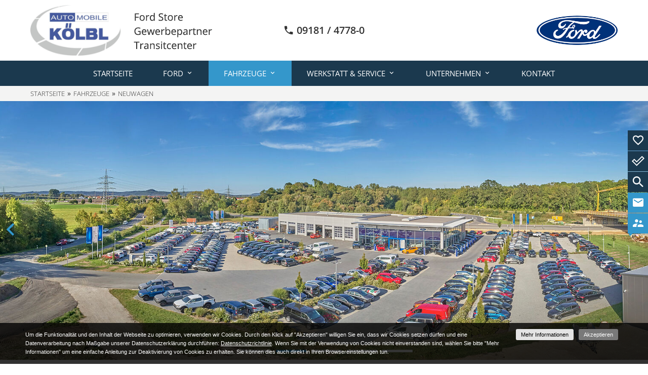

--- FILE ---
content_type: text/html;charset=UTF-8
request_url: https://www.automobilekoelbl.de/fahrzeuge/neuwagen?fart=1&view=grid
body_size: 14467
content:
<!DOCTYPE html>


<html lang="de" class="page-results" data-domain="www.automobilekoelbl.de" data-locale="de">
	
	<head>
		<meta charset="UTF-8"><meta name="viewport" content="width=device-width, initial-scale=1, maximum-scale=1, user-scalable=no"><meta name="format-detection" content="telephone=no"><meta name="robots" content="all">

<script type="text/javascript">(function () {if (localStorage && typeof localStorage.setItem === 'function' && typeof localStorage.getItem === 'function' && typeof localStorage.removeItem === 'function') {var now = (new Date()).getTime();if (localStorage.getItem('leadTrackerPhone') && localStorage.getItem('leadTrackerPhone').length > 0 && localStorage.getItem('leadTrackerPhone').trim().replace(/0/gi, '') === '') {localStorage.removeItem('leadTrackerPhone');localStorage.removeItem('leadTrackerEMail');}if (localStorage.getItem('leadTrackerFirstVisit') < now - 2592000000) {localStorage.removeItem('leadTrackerFirstVisit');localStorage.removeItem('leadTrackerMdxSource');}window.leadTrackerInject = function (options) {var value;if (options.wrapper.indexOf('[phone]') !== -1) {value = (options.subItem ? localStorage.getItem('leadTrackerPhone_' + options.subItem) : false) || localStorage.getItem('leadTrackerPhone') || options.defaultPhone || '';if (!options.showIfEmpty && !value) {document.getElementById(options.id).outerHTML = '<!-- [Lead Tracker] No phone set -->';return;}options.wrapper = options.wrapper.replace(/\[phone\]/g, value);}if (options.wrapper.indexOf('[email]') !== -1) {value = (options.subItem ? localStorage.getItem('leadTrackerEMail_' + options.subItem) : false) || localStorage.getItem('leadTrackerEMail') || options.defaultEmail || '';if (!options.showIfEmpty && !value) {document.getElementById(options.id).outerHTML = '<!-- [Lead Tracker] No email set -->';return;}options.wrapper = options.wrapper.replace(/\[email\]/g, value);}document.getElementById(options.id).outerHTML = options.wrapper;};} else {window.leadTrackerInject = function (options) {if (!options.showIfEmpty && ((options.wrapper.indexOf('[phone]') !== -1 && !option.defaultPhone) || (options.wrapper.indexOf('[email]') !== -1 && !option.defaultEmail))) {return;}document.getElementById(options.id).outerHTML = options.wrapper.replace(/\[phone\]/g, options.defaultPhone || '').replace(/\[email\]/g, options.defaultEmail || '');};}})();</script><link rel="stylesheet" type="text/css" href="/userdata/11111/layout/hws-2015-responsive/icons.css?v=17"><link rel="stylesheet" type="text/css" href="/userdata/34404/layout/sass/template.min.css?v=17">		
		<link rel="canonical" href="https://www.automobilekoelbl.de/fahrzeuge/neuwagen">		<title>18  Neufahrzeuge in Neumarkt bei Automobile Kölbl GmbH</title><meta name="Description" content="✓ Neufahrzeuge✓ in Neumarkt✓ finden Sie bei Automobile Kölbl GmbH. Wir führen ständig top Neufahrzeuge, auf Wunsch mit erweitertem Garantieumfang. Gerne beraten wir Sie ausführlich zu Fahrzeugen sowie Finanzierungsmöglichkeiten ✘Neufahrzeuge ✘Neumarkt │Automobile Kölbl GmbH | Münchener Ring 5 in 92318 Neumarkt │Tel.: ☎ 09181 / 4778-0"><meta name="Keywords" content="Neufahrzeuge, Automobile Kölbl GmbH, Neumarkt"><meta name="Publisher" content="Automobile Kölbl GmbH &amp; Modix GmbH - http://www.modix.de - info@modix.de"><meta name="Generator" content="Modix CMS - http://www.modix.de"><meta property="og:locale" content="de_DE"><meta property="og:type" content="website"><meta property="og:title" content="18  Neufahrzeuge in Neumarkt bei Automobile Kölbl GmbH"><meta property="og:description" content="✓ Neufahrzeuge✓ in Neumarkt✓ finden Sie bei Automobile Kölbl GmbH. Wir führen ständig top Neufahrzeuge, auf Wunsch mit erweitertem Garantieumfang. Gerne beraten wir Sie ausführlich zu Fahrzeugen sowie Finanzierungsmöglichkeiten ✘Neufahrzeuge ✘Neumarkt │Automobile Kölbl GmbH | Münchener Ring 5 in 92318 Neumarkt │Tel.: ☎ 09181 / 4778-0"><meta property="og:url" content="https://www.automobilekoelbl.de/fahrzeuge/neuwagen?fart=1&view=grid"><meta property="og:site_name" content="Automobile Kölbl GmbH"><meta property="article:publisher" content="30272699963"><meta property="article:section" content="Neuwagen"><meta property="article:published_time" content="2016-11-25T14:12:42+00:00"><meta property="article:modified_time" content="2026-01-30T09:11:53+00:00"><meta property="og:updated_time" content="2026-01-30T09:11:53+00:00"><meta name="twitter:card" content="summary_large_image"><meta name="twitter:title" content="18  Neufahrzeuge in Neumarkt bei Automobile Kölbl GmbH"><meta name="twitter:description" content="✓ Neufahrzeuge✓ in Neumarkt✓ finden Sie bei Automobile Kölbl GmbH. Wir führen ständig top Neufahrzeuge, auf Wunsch mit erweitertem Garantieumfang. Gerne beraten wir Sie ausführlich zu Fahrzeugen sowie Finanzierungsmöglichkeiten ✘Neufahrzeuge ✘Neumarkt │Automobile Kölbl GmbH | Münchener Ring 5 in 92318 Neumarkt │Tel.: ☎ 09181 / 4778-0">
			</head>
	
	<body data-dir="/userdata/34404/layout">
	
				
		<script type="text/javascript">
  var _paq = _paq || [];
  
   _paq.push(["setCustomDimension","1", "search_result"]);
 _paq.push(["setCustomDimension","21", "34404"]);<!-- WebsiteID -->
<!-- No value found for SearchCategory -->
<!-- No value found for SearchEmissionHigh -->
<!-- No value found for SearchEmissionLow -->
<!-- No value found for SearchEngineSizeHigh -->
<!-- No value found for SearchEngineSizeLow -->
<!-- No value found for SearchExteriorColor -->
<!-- No value found for SearchFuel -->
<!-- No value found for SearchManufacturer -->
<!-- No value found for SearchMileageHigh -->
<!-- No value found for SearchMileageLow -->
<!-- No value found for SearchModel -->
<!-- No value found for SearchPostCodeTown -->
<!-- No value found for SearchPriceHigh -->
<!-- No value found for SearchPriceLow -->
<!-- No value found for SearchRadius -->
<!-- No value found for SearchTransmission -->
<!-- No value found for SearchTrim -->
<!-- No value found for SearchVehicleType -->
<!-- No value found for SearchYearHigh -->
<!-- No value found for SearchYearLow -->
 
  _paq.push(['trackPageView']);
  _paq.push(['enableLinkTracking']);
  _paq.push(['setVisitorCookieTimeout', 12960000]);
  (function() {    
    var matomo="https://analytics.eu-central-1.eu.mdxprod.io/";
    _paq.push(['setTrackerUrl', matomo+'mdx-tracking.php']);
    _paq.push(['setSiteId', 4027]);
    
    var d=document, g=d.createElement('script'), s=d.getElementsByTagName('script')[0];
    g.type='text/javascript'; g.async=true; g.defer=true; g.src=matomo+'analytics.js'; s.parentNode.insertBefore(g,s);
  })();
</script>
<script type="text/javascript" src="/userdata/11111/layout/sdk/mdx-sdk-helper.js"></script>
<script type="text/javascript" src="/userdata/11111/layout/sdk/mdx-sdk-modixanalytics.js?version=2"></script>
			
		<header>
			
			<section id="head" class="container-full"><div class="container"><div class="tiles-container-10 s-space-10 vertical-collapse head__container"><div class="column l33 m33 ms50 s100 ms-text-center s-text-center va-middle" id="dealer-logo"><a href="/" title="Zur Startseite"><img class="img-responsive vert-middle lazyload lazyload_blur-up" src="[data-uri]" data-src="/picserver1/userdata/1/34404/fIw4MFmF/koelbl.png" alt=""></a></div><div class="column l33 m33 ms50 s100 text-center va-middle" id="header-contact"><div class="tiles-container-2"><div class="column l100 m100 s100">

<script id="lead-tracker-script-1770001181-3462202133-1">leadTrackerInject({id: 'lead-tracker-script-1770001181-3462202133-1',wrapper: '<a href="tel:[phone]" data-track="click:MOBILE_CLICK_TO_CALL" class=\'va-middle\'><span class=\'mdx-icon-call va-middle\'></span>&nbsp;<span class=\'va-middle\'>[phone]</span></a>',defaultPhone: '09181 / 4778-0'});</script></div></div></div><div class="column l33 m33 ms-hide s-hide text-right va-middle" id="brand-logos"><div class="tiles-container-15"><div class="column s25 vert-middle column-brand-19"><a href="/ford/bestand?manufacturer=19" title="Zu unserem Ford Bestand" class="block"><img class="brand-19 img-responsive vert-middle lazyload lazyload_blur-up" src="[data-uri]" data-src="/picserver1/userdata/1/11111/UifRvhfkBYrwnEp/marke-19.png" alt=""></a></div></div></div></div></div></section>		</header>
		<section id="navi" class="mdx-scroll-event l-stick-to-top s-stick-to-top m-stick-to-top" data-up-addclass="s-stick-to-top m-stick-to-top" data-down-removeclass="s-stick-to-top m-stick-to-top"><div class="container"><nav><ul class="main-navi mobile-navi l-hide unstyle"><li class="navi-item s100"><a class="block nav-title trim-text">Neuwagen</a></li><li class="navi-item nav-button"><button class="hamburger" type="button"><span class="hamburger-box"><span class="hamburger-inner"></span></span></button></li></ul><ul class="main-navi desktop-navi s-hide m-hide l-show unstyle"><li class="navi-item"><a href="/" title="Startseite">Startseite</a></li><li class="parent-item navi-item"><a>Ford</a><span class="l-hide sbm-opener"></span><ul class="submenu sub-lv2 unstyle"><li class="submenu-item"><a href="/ford/bestand">Bestand</a></li><li class="submenu-item"><a href="/ford/neuwagen">Neuwagen (18)</a></li><li class="submenu-item"><a href="/ford/gebrauchtwagen">Gebrauchtwagen (4)</a></li><li class="submenu-item"><a href="/ford/vorfuehrwagen">Vorführwagen (9)</a></li><li class="submenu-item"><a href="/ford/tageszulassungen">Tageszulassungen (2)</a></li><li class="submenu-item"><a href="/ford/nutzfahrzeuge">Nutzfahrzeuge (9)</a></li><li class="submenu-item"><a href="/ford/neuwagenmodelle">Neuwagenmodelle</a></li><li class="submenu-item"><a href="/ford/herstellernews">Herstellernews</a></li><li class="submenu-item"><a href="/ford/finanzierung-und-leasing">Finanzierung & Leasing</a></li><li class="submenu-item"><a href="/ford/garantie">Garantie</a></li><li class="submenu-item"><a href="/fahrzeuge/fahrzeugankauf">Fahrzeugankauf</a></li><li class="submenu-item"><a href="/ford/gewerbekunden">Gewerbekunden</a></li></ul></li><li class="parent-item navi-item active"><a>Fahrzeuge</a><span class="l-hide sbm-opener sbm-open"></span><ul class="submenu sub-lv2 m-show s-show unstyle"><li class="submenu-item"><a href="/fahrzeuge/fahrzeugbestand">Fahrzeugbestand</a></li><li class="submenu-item active"><a href="/fahrzeuge/neuwagen">Neuwagen (18)</a></li><li class="submenu-item"><a href="/fahrzeuge/gebrauchtwagen">Gebrauchtwagen (4)</a></li><li class="submenu-item"><a href="/fahrzeuge/vorfuehrwagen">Vorführwagen (9)</a></li><li class="submenu-item"><a href="/fahrzeuge/tageszulassungen">Tageszulassungen (2)</a></li><li class="submenu-item"><a href="/fahrzeuge/nutzfahrzeuge">Nutzfahrzeuge (9)</a></li><li class="submenu-item"><a href="/fahrzeuge/fahrzeuge-im-vorlauf">Fahrzeuge im Vorlauf</a></li><li class="submenu-item"><a href="/fahrzeuge/fahrzeugankauf">Fahrzeugankauf</a></li></ul></li><li class="parent-item navi-item"><a>Werkstatt & Service</a><span class="l-hide sbm-opener"></span><ul class="submenu sub-lv2 unstyle"><li class="submenu-item"><a href="/werkstatt-und-service/serviceleistungen">Serviceleistungen</a></li><li class="submenu-item"><a href="/werkstatt-und-service/servicetermin">Servicetermin</a></li><li class="submenu-item"><a href="/werkstatt-und-service/mustang-vermietung">Mustang Vermietung</a></li></ul></li><li class="parent-item navi-item"><a>Unternehmen</a><span class="l-hide sbm-opener"></span><ul class="submenu sub-lv2 unstyle"><li class="submenu-item"><a href="/unternehmen/ueber-uns">Über uns</a></li><li class="submenu-item"><a href="/unternehmen/jobs-und-karriere">Jobs & Karriere</a></li><li class="submenu-item"><a href="/unternehmen/ansprechpartner">Ansprechpartner</a></li></ul></li><li class="navi-item last"><a href="/kontakt">Kontakt</a></li></ul></nav></div><div class="searchmask hide container-full bg"><div class="container"><div class="block"><div id="search" class="mdx-xhr-content" data-xhr="/fahrzeuge/xhr-search?fart=1&view=grid" data-xhr-callback-function="initSearchForm"></div></div></div></div></section>        <section class="container-full " id="breadcrump"><div class="container"><ol class="unstyle trim-text"><li><a href="/">Startseite</a></li><li><a>Fahrzeuge</a></li><li><a>Neuwagen</a></li></ol></div></section><script type="application/ld+json">{"@context": "http://schema.org","@type": "BreadcrumbList","itemListElement": [{"@type": "ListItem","position": 1,"item":{"@id": "www.automobilekoelbl.de/","name": "Startseite"}},{"@type": "ListItem","position": 2,"item":{"@id": "www.automobilekoelbl.de/fahrzeuge","name": "Fahrzeuge"}},{"@type": "ListItem","position": 3,"item":{"@id": "www.automobilekoelbl.de/fahrzeuge/neuwagen","name": "Neuwagen"}}]}</script>
					<section id="animation" class="container-full "><div class="anim-inner"><div class="anim-slider pre-slick mdx-parallax-scroll"><div class="anim-slide pos-relative"><div class="image-container pos-relative" data-parallax-factor="30"><figure class="format-animation pos-relative overflow-hidden img-bg"><picture><source media="(min-width: 1520px)" data-srcset="/picserver1/userdata/1/34404/WliQyhdtDr/01-kopfbild%281%29.jpg"><source media="(min-width: 1190px)" data-srcset="/picserver1/userdata/1/34404/WliQyhdpDr/01-kopfbild%281%29.jpg"><source media="(min-width: 720px)" data-srcset="/picserver1/userdata/1/34404/WliQyhdlKr/01-kopfbild%281%29.jpg"><source media="(min-width: 320px)" data-srcset="/picserver1/userdata/1/34404/WliQyhjmB/01-kopfbild%281%29.jpg"><source data-srcset="/picserver1/userdata/1/34404/WliQyhfmB/01-kopfbild%281%29.jpg"><img class="img-responsive h-v-center lazyload lazyload_blur-up" src="[data-uri]" data-src="/picserver1/userdata/1/34404/WliQyhdtDr/01-kopfbild%281%29.jpg" alt=""></picture></figure></div></div><div class="anim-slide pos-relative"><div class="image-container pos-relative" data-parallax-factor="30"><figure class="format-animation pos-relative overflow-hidden img-bg"><picture><source media="(min-width: 1520px)" data-srcset="/picserver1/userdata/1/34404/WliQyhdtDr/03-kopfbild.jpg"><source media="(min-width: 1190px)" data-srcset="/picserver1/userdata/1/34404/WliQyhdpDr/03-kopfbild.jpg"><source media="(min-width: 720px)" data-srcset="/picserver1/userdata/1/34404/WliQyhdlKr/03-kopfbild.jpg"><source media="(min-width: 320px)" data-srcset="/picserver1/userdata/1/34404/WliQyhjmB/03-kopfbild.jpg"><source data-srcset="/picserver1/userdata/1/34404/WliQyhfmB/03-kopfbild.jpg"><img class="img-responsive h-v-center lazyload lazyload_blur-up" src="[data-uri]" data-src="/picserver1/userdata/1/34404/WliQyhdtDr/03-kopfbild.jpg" alt=""></picture></figure></div></div><div class="anim-slide pos-relative"><div class="image-container pos-relative" data-parallax-factor="30"><figure class="format-animation pos-relative overflow-hidden img-bg"><picture><source media="(min-width: 1520px)" data-srcset="/picserver1/userdata/1/34404/WliQyhdtDr/04-kopfbild.jpg"><source media="(min-width: 1190px)" data-srcset="/picserver1/userdata/1/34404/WliQyhdpDr/04-kopfbild.jpg"><source media="(min-width: 720px)" data-srcset="/picserver1/userdata/1/34404/WliQyhdlKr/04-kopfbild.jpg"><source media="(min-width: 320px)" data-srcset="/picserver1/userdata/1/34404/WliQyhjmB/04-kopfbild.jpg"><source data-srcset="/picserver1/userdata/1/34404/WliQyhfmB/04-kopfbild.jpg"><img class="img-responsive h-v-center lazyload lazyload_blur-up" src="[data-uri]" data-src="/picserver1/userdata/1/34404/WliQyhdtDr/04-kopfbild.jpg" alt=""></picture></figure></div></div><div class="anim-slide pos-relative"><div class="image-container pos-relative" data-parallax-factor="30"><figure class="format-animation pos-relative overflow-hidden img-bg"><picture><source media="(min-width: 1520px)" data-srcset="/picserver1/userdata/1/34404/WliQyhdtDr/01-kopfbild.jpg"><source media="(min-width: 1190px)" data-srcset="/picserver1/userdata/1/34404/WliQyhdpDr/01-kopfbild.jpg"><source media="(min-width: 720px)" data-srcset="/picserver1/userdata/1/34404/WliQyhdlKr/01-kopfbild.jpg"><source media="(min-width: 320px)" data-srcset="/picserver1/userdata/1/34404/WliQyhjmB/01-kopfbild.jpg"><source data-srcset="/picserver1/userdata/1/34404/WliQyhfmB/01-kopfbild.jpg"><img class="img-responsive h-v-center lazyload lazyload_blur-up" src="[data-uri]" data-src="/picserver1/userdata/1/34404/WliQyhdtDr/01-kopfbild.jpg" alt=""></picture></figure></div></div><div class="anim-slide pos-relative"><div class="image-container pos-relative" data-parallax-factor="30"><figure class="format-animation pos-relative overflow-hidden img-bg"><picture><source media="(min-width: 1520px)" data-srcset="/picserver1/userdata/1/34404/WliQyhdtDr/05-kopfbild.jpg"><source media="(min-width: 1190px)" data-srcset="/picserver1/userdata/1/34404/WliQyhdpDr/05-kopfbild.jpg"><source media="(min-width: 720px)" data-srcset="/picserver1/userdata/1/34404/WliQyhdlKr/05-kopfbild.jpg"><source media="(min-width: 320px)" data-srcset="/picserver1/userdata/1/34404/WliQyhjmB/05-kopfbild.jpg"><source data-srcset="/picserver1/userdata/1/34404/WliQyhfmB/05-kopfbild.jpg"><img class="img-responsive h-v-center lazyload lazyload_blur-up" src="[data-uri]" data-src="/picserver1/userdata/1/34404/WliQyhdtDr/05-kopfbild.jpg" alt=""></picture></figure></div></div></div></div></section>				

		<main id="content">
							<section  class="container-full  bg"><div class="dynamic-vertical-padding"><div class="container"><div class="tiles-container-20 m-space-10 s-space-5"><div class="column l100 m100 s100"><div class="we-content"><div class="mdx-equal-height" data-equal-height-identifier="ct-2"><p>Als Ford Store haben wir st&auml;ndig &uuml;ber 300 Fahrzeuge zu g&uuml;nstigen Preisen auf Lager.<br />Sollte Ihr Traumwagen dennoch nicht dabei sein, besorgen wir Ihnen selbstverst&auml;ndlich ein Fahrzeug nach Ihren pers&ouml;nlichen W&uuml;nschen.</p>
</div></div></div></div></div></div></section>						
			
			
<section  class="container-full mdx-scroll-event l-stick-to-top search-criteria "><div class="dynamic-vertical-padding"><div class="container"><div class="tiles-container-10 s-space-5"><div class="column block s-hide"><h3>Meine Suchkriterien</h3></div><div class="column l80 m80 ms75 s100"><div class="mdx-search-criteria"><div class="columns-container-5"><div class="column"><a href="/fahrzeuge/all-brands/all-models?fart=1&amp;view=grid" title="" class="criteria-ctype btn-criteria inline-block ms100 s100" data-title="Fahrzeugkategorie"><span class="criteria-value " data-title="Fahrzeugkategorie"><span class="multi-value">Kraftfahrzeug (PKW)</span></span><span class="criteria-remove icon-cancel inline-block to-right"></span></a></div><div class="column"><a href="/fahrzeuge/all-brands/all-models?view=grid" title="" class="criteria-fart btn-criteria inline-block ms100 s100" data-title="Fahrzeugart"><span class="criteria-value " data-title="Fahrzeugart"><span class="multi-value">Neufahrzeug</span></span><span class="criteria-remove icon-cancel inline-block to-right"></span></a></div></div></div></div><div class="column l-float-right m-float-right s100 s-text-right mdx-toggle-elements cursor-pointer" data-selector=".searchmask"><a  title="Ergebnisse filtern&nbsp;  " class="button btn-secondary"><span class="mdx-ripple-effect">Ergebnisse filtern&nbsp;<span class="mdx-icon-search"></span></span></a></div><div class="clear"></div></div></div></div></section><section id="result-tools-top" class="container-full  bg"><div class="dynamic-vertical-padding"><div class="container"><div class="tiles-container-10 s-space-5"><div class="found column l65 lm60 m50 s100 mdx-match"><h1 class="trim-text">18  Neufahrzeuge in Neumarkt</h1></div><div class="tool-part page-sort column l25 lm30 m35 s100"><select data-prefix="Sortiert nach: " id="result-sort" data-classes="pre-selected" data-sort-url="/fahrzeuge/neuwagen" data-sort-query="fart=1&view=grid" data-sort-anchor="result-tools-top"><option value="manu_model">Hersteller</option><option value="price:DESC">Preis absteigend</option><option value="price:ASC">Preis aufsteigend</option><option value="km:DESC">Kilometerstand absteigend</option><option value="km:ASC">Kilometerstand aufsteigend</option><option value="reg_date:DESC">Erstzulassung absteigend</option><option value="reg_date:ASC">Erstzulassung aufsteigend</option><option value="kw:ASC">Leistung aufsteigend</option><option value="kw:DESC">Leistung absteigend</option><option value="availability_timestamp:ASC" selected="selected">Lieferdatum aufsteigend</option><option value="availability_timestamp:DESC">Lieferdatum absteigend</option></select></div><span id="view" class="column text-right l10 lm10 m15 s-hide"><a href="/fahrzeuge/neuwagen?fart=1&view=list" class="view inline-block icon-th-list list" data-view="list" data-max="20"></a><a href="/fahrzeuge/neuwagen?fart=1&view=grid" class="view inline-block icon-th-large grid active" data-view="grid" data-max="20"></a></span></div></div></div></section><section id="results" class="mdx-result-list grid" data-found="18" data-results-query="fart=1&amp;view=grid&amp;max=20" data-xhr="/fahrzeuge/seite__PLACEHOLDER__/xhr-results"><div class="dynamic-vertical-padding"><div class="container"><div class="tiles-container-10"><article id="vehicleMDX-U7DQ7NEX" class="vehicle l33 m50 s100 column" data-link="/fahrzeuge/ford/transit-custom/kombi-320-l1h1-trend-lednavi-u7dq7nex"><div class="vehicle-frame padding bg "><div class="tiles-container-5"><div class="column block pos-relative"><a href="/fahrzeuge/ford/transit-custom/kombi-320-l1h1-trend-lednavi-u7dq7nex" class="block" title="Ford Transit Custom Kombi 320 L1H1 Trend, LED/NAVI"><figure class="pos-relative overflow-hidden format-4x3 img-bg"><img src="[data-uri]" data-src="https://picserver1.eu-central-1.eu.mdxprod.io/userdata/1/34404/WliQyhkkB/115306069-1.jpg?1762815915" class="img-responsive h-v-center lazyload lazyload_blur-up" alt="Ford Transit Custom Kombi 320 L1H1 Trend, LED/NAVI" title="Ford Transit Custom Kombi 320 L1H1 Trend, LED/NAVI in 92318 Neumarkt"></figure></a></div><div class="column block"><div class="vehicle-inner mdx-similar-height"><div class="tiles-container-5"><div class="column block mdx-equal-height" data-equal-height-identifier="title"><h2><a href="/fahrzeuge/ford/transit-custom/kombi-320-l1h1-trend-lednavi-u7dq7nex" title="Ford Transit Custom Kombi 320 L1H1 Trend, LED/NAVI" class="h3">Ford Transit Custom Kombi 320 L1H1 Trend, LED/NAVI</a></h2></div><div class="column block mdx-equal-height" data-equal-height-identifier="content"><ul class="unstyle inline-list"><li class="inline-block" title="Fahrzeugtyp"><span class="inline-block">Neufahrzeug</span></li><li class="inline-block" title="Kilometerstand"><span class="inline-block">0 km</span></li><li class="inline-block" title="Leistung"><span class="inline-block">100&nbsp;kW/ 136&nbsp;PS</span></li><li class="inline-block" title="Farbe"><span class="inline-block">Weiß</span></li><li class="inline-block" title="Getriebe"><span class="inline-block">Schaltgetriebe</span></li><li class="inline-block" title="Kraftstoff"><span class="inline-block">Diesel</span></li><li class="inline-block" title="Standort"><span class="inline-block">92318 Neumarkt</span></li></ul></div><div class="column l25 m25 s25"><a href='http://www.automobilekoelbl.de/vpdf/?type=pkwlabel&chiffre=U7DQ7NEX' target="_blank" title='Effizienzklasse G'><img alt='Effizienzklasse G' src='/picserver1/userdata/1/11111/UifRvhdpD/wltp-de-g.png' class='' width="152"></a></div><div class="column l75 m75 s75"><div class="inline-block l100 m100 s100 vehicle-consumption-data">
Energieverbrauch kombiniert: 7,3 l/100km, CO&#8322;-Emissionen kombiniert: 191 g/km, CO₂-Klasse: G<div class="column l100 m100 s100 consumption__text v1"><div class="wltp_co2_text"><a href="http://www.automobilekoelbl.de/vpdf/?type=pkwlabel&chiffre=U7DQ7NEX" target="_blank" title="Information über den Energieverbrauch und die CO&#8322;-Emissionen des neuen PKW">Information über den Energieverbrauch und die CO&#8322;-Emissionen des neuen PKW</a></div></div></div></div></div></div></div><div class="column block"><div class="tiles-container-5"><div class="column block mdx-equal-height" data-equal-height-identifier="price"><div class="price-container"><div class="price"><div class="price_total-price h3">41.480&nbsp;&euro;</div><div class="small"><span class="price_vat">MwSt. ausw.</span></div></div></div></div><div class="column l50 m50 s50"><a href="#" title="Favorit" class="button btn-checkbox btn-link text-left mdx-gtm-vdp-add-to-favorites notepad" data-track="click:FAVORITE_VEHICLE" data-chiffre="MDX-U7DQ7NEX"><span class="">Favorit </span></a></div><div class="column l50 m50 s50 compare-button s-hide"><a href="#" title="Vergleichen" class="button btn-checkbox btn-link text-left mdx-gtm-vdp-add-to-comparison compare" data-track="click:COMPARE_VEHICLE" data-chiffre="MDX-U7DQ7NEX" data-error="Das Vergleichslimit von 3 Fahrzeugen wurde erreicht." data-limit="3"><span class="">Vergleichen </span></a></div><div class="column l100 m100 s100"><a href="/fahrzeuge/ford/transit-custom/kombi-320-l1h1-trend-lednavi-u7dq7nex" title="Details" class="button  btn-primary"><span class="mdx-ripple-effect">Details </span></a></div></div></div></div></div></article><article id="vehicleMDX-JKDQNPWS" class="vehicle l33 m50 s100 column" data-link="/fahrzeuge/ford/focus/turnier-10-st-line-iacckameranavi-jkdqnpws"><div class="vehicle-frame padding bg "><div class="tiles-container-5"><div class="column block pos-relative"><a href="/fahrzeuge/ford/focus/turnier-10-st-line-iacckameranavi-jkdqnpws" class="block" title="Ford Focus Turnier 1.0 ST-Line, iACC/KAMERA/NAVI"><figure class="pos-relative overflow-hidden format-4x3 img-bg"><img src="[data-uri]" data-src="https://picserver1.eu-central-1.eu.mdxprod.io/userdata/1/34404/WliQyhkkB/114750544-1.jpg?1759270217" class="img-responsive h-v-center lazyload lazyload_blur-up" alt="Ford Focus Turnier 1.0 ST-Line, iACC/KAMERA/NAVI" title="Ford Focus Turnier 1.0 ST-Line, iACC/KAMERA/NAVI in 92318 Neumarkt"></figure></a></div><div class="column block"><div class="vehicle-inner mdx-similar-height"><div class="tiles-container-5"><div class="column block mdx-equal-height" data-equal-height-identifier="title"><h2><a href="/fahrzeuge/ford/focus/turnier-10-st-line-iacckameranavi-jkdqnpws" title="Ford Focus Turnier 1.0 ST-Line, iACC/KAMERA/NAVI" class="h3">Ford Focus Turnier 1.0 ST-Line, iACC/KAMERA/NAVI</a></h2></div><div class="column block mdx-equal-height" data-equal-height-identifier="content"><ul class="unstyle inline-list"><li class="inline-block" title="Fahrzeugtyp"><span class="inline-block">Neufahrzeug</span></li><li class="inline-block" title="Kilometerstand"><span class="inline-block">0 km</span></li><li class="inline-block" title="Leistung"><span class="inline-block">92&nbsp;kW/ 125&nbsp;PS</span></li><li class="inline-block" title="Farbe"><span class="inline-block">Weiß</span></li><li class="inline-block" title="Getriebe"><span class="inline-block">Schaltgetriebe</span></li><li class="inline-block" title="Kraftstoff"><span class="inline-block">Benzin</span></li><li class="inline-block" title="Standort"><span class="inline-block">92318 Neumarkt</span></li></ul></div><div class="column l25 m25 s25"><a href='http://www.automobilekoelbl.de/vpdf/?type=pkwlabel&chiffre=JKDQNPWS' target="_blank" title='Effizienzklasse D'><img alt='Effizienzklasse D' src='/picserver1/userdata/1/11111/UifRvhdpD/wltp-de-d.png' class='' width="152"></a></div><div class="column l75 m75 s75"><div class="inline-block l100 m100 s100 vehicle-consumption-data">
Energieverbrauch kombiniert: 5,5 l/100km, CO&#8322;-Emissionen kombiniert: 124 g/km, CO₂-Klasse: D<div class="column l100 m100 s100 consumption__text v1"><div class="wltp_co2_text"><a href="http://www.automobilekoelbl.de/vpdf/?type=pkwlabel&chiffre=JKDQNPWS" target="_blank" title="Information über den Energieverbrauch und die CO&#8322;-Emissionen des neuen PKW">Information über den Energieverbrauch und die CO&#8322;-Emissionen des neuen PKW</a></div></div></div></div></div></div></div><div class="column block"><div class="tiles-container-5"><div class="column block mdx-equal-height" data-equal-height-identifier="price"><div class="price-container"><div class="price"><div class="price_total-price h3">28.980&nbsp;&euro;</div><div class="small"><span class="price_vat">MwSt. ausw.</span></div></div></div></div><div class="column l50 m50 s50"><a href="#" title="Favorit" class="button btn-checkbox btn-link text-left mdx-gtm-vdp-add-to-favorites notepad" data-track="click:FAVORITE_VEHICLE" data-chiffre="MDX-JKDQNPWS"><span class="">Favorit </span></a></div><div class="column l50 m50 s50 compare-button s-hide"><a href="#" title="Vergleichen" class="button btn-checkbox btn-link text-left mdx-gtm-vdp-add-to-comparison compare" data-track="click:COMPARE_VEHICLE" data-chiffre="MDX-JKDQNPWS" data-error="Das Vergleichslimit von 3 Fahrzeugen wurde erreicht." data-limit="3"><span class="">Vergleichen </span></a></div><div class="column l100 m100 s100"><a href="/fahrzeuge/ford/focus/turnier-10-st-line-iacckameranavi-jkdqnpws" title="Details" class="button  btn-primary"><span class="mdx-ripple-effect">Details </span></a></div></div></div></div></div></article><article id="vehicleMDX-WDDQ95WP" class="vehicle l33 m50 s100 column" data-link="/fahrzeuge/ford/transit/350l3-doppelkabine-pritsche-trend199-wddq95wp"><div class="vehicle-frame padding bg "><div class="tiles-container-5"><div class="column block pos-relative"><a href="/fahrzeuge/ford/transit/350l3-doppelkabine-pritsche-trend199-wddq95wp" class="block" title="Ford Transit 350L3 Doppelkabine Pritsche Trend,1,99%*"><figure class="pos-relative overflow-hidden format-4x3 img-bg"><img src="[data-uri]" data-src="https://picserver1.eu-central-1.eu.mdxprod.io/userdata/1/34404/WliQyhkkB/115387469-1.jpg?1765930027" class="img-responsive h-v-center lazyload lazyload_blur-up" alt="Ford Transit 350L3 Doppelkabine Pritsche Trend,1,99%*" title="Ford Transit 350L3 Doppelkabine Pritsche Trend,1,99%* in 92318 Neumarkt"></figure></a></div><div class="column block"><div class="vehicle-inner mdx-similar-height"><div class="tiles-container-5"><div class="column block mdx-equal-height" data-equal-height-identifier="title"><h2><a href="/fahrzeuge/ford/transit/350l3-doppelkabine-pritsche-trend199-wddq95wp" title="Ford Transit 350L3 Doppelkabine Pritsche Trend,1,99%*" class="h3">Ford Transit 350L3 Doppelkabine Pritsche Trend,1,99%*</a></h2></div><div class="column block mdx-equal-height" data-equal-height-identifier="content"><ul class="unstyle inline-list"><li class="inline-block" title="Fahrzeugtyp"><span class="inline-block">Neufahrzeug</span></li><li class="inline-block" title="Kilometerstand"><span class="inline-block">0 km</span></li><li class="inline-block" title="Leistung"><span class="inline-block">121&nbsp;kW/ 165&nbsp;PS</span></li><li class="inline-block" title="Farbe"><span class="inline-block">Weiß</span></li><li class="inline-block" title="Getriebe"><span class="inline-block">Schaltgetriebe</span></li><li class="inline-block" title="Kraftstoff"><span class="inline-block">Diesel</span></li><li class="inline-block" title="Standort"><span class="inline-block">92318 Neumarkt</span></li></ul></div><div class="column l25 m25 s25"><a href='http://www.automobilekoelbl.de/vpdf/?type=pkwlabel&chiffre=WDDQ95WP' target="_blank" title='Effizienzklasse G'><img alt='Effizienzklasse G' src='/picserver1/userdata/1/11111/UifRvhdpD/wltp-de-g.png' class='' width="152"></a></div><div class="column l75 m75 s75"><div class="inline-block l100 m100 s100 vehicle-consumption-data">
Energieverbrauch kombiniert: 10,4 l/100km, CO&#8322;-Emissionen kombiniert: 273 g/km, CO₂-Klasse: G<div class="column l100 m100 s100 consumption__text v1"><div class="wltp_co2_text"><a href="http://www.automobilekoelbl.de/vpdf/?type=pkwlabel&chiffre=WDDQ95WP" target="_blank" title="Information über den Energieverbrauch und die CO&#8322;-Emissionen des neuen PKW">Information über den Energieverbrauch und die CO&#8322;-Emissionen des neuen PKW</a></div></div></div></div></div></div></div><div class="column block"><div class="tiles-container-5"><div class="column block mdx-equal-height" data-equal-height-identifier="price"><div class="price-container"><div class="price"><div class="price_total-price h3">39.980&nbsp;&euro;</div><div class="small"><span class="price_vat">MwSt. ausw.</span></div></div></div></div><div class="column l50 m50 s50"><a href="#" title="Favorit" class="button btn-checkbox btn-link text-left mdx-gtm-vdp-add-to-favorites notepad" data-track="click:FAVORITE_VEHICLE" data-chiffre="MDX-WDDQ95WP"><span class="">Favorit </span></a></div><div class="column l50 m50 s50 compare-button s-hide"><a href="#" title="Vergleichen" class="button btn-checkbox btn-link text-left mdx-gtm-vdp-add-to-comparison compare" data-track="click:COMPARE_VEHICLE" data-chiffre="MDX-WDDQ95WP" data-error="Das Vergleichslimit von 3 Fahrzeugen wurde erreicht." data-limit="3"><span class="">Vergleichen </span></a></div><div class="column l100 m100 s100"><a href="/fahrzeuge/ford/transit/350l3-doppelkabine-pritsche-trend199-wddq95wp" title="Details" class="button  btn-primary"><span class="mdx-ripple-effect">Details </span></a></div></div></div></div></div></article><article id="vehicleMDX-S1DQ95WR" class="vehicle l33 m50 s100 column" data-link="/fahrzeuge/ford/transit/350l3-doppelkabine-pritsche-trend199-s1dq95wr"><div class="vehicle-frame padding bg "><div class="tiles-container-5"><div class="column block pos-relative"><a href="/fahrzeuge/ford/transit/350l3-doppelkabine-pritsche-trend199-s1dq95wr" class="block" title="Ford Transit 350L3 Doppelkabine Pritsche Trend,1,99%*"><figure class="pos-relative overflow-hidden format-4x3 img-bg"><img src="[data-uri]" data-src="https://picserver1.eu-central-1.eu.mdxprod.io/userdata/1/34404/WliQyhkkB/115387471-1.jpg?1763771192" class="img-responsive h-v-center lazyload lazyload_blur-up" alt="Ford Transit 350L3 Doppelkabine Pritsche Trend,1,99%*" title="Ford Transit 350L3 Doppelkabine Pritsche Trend,1,99%* in 92318 Neumarkt"></figure></a></div><div class="column block"><div class="vehicle-inner mdx-similar-height"><div class="tiles-container-5"><div class="column block mdx-equal-height" data-equal-height-identifier="title"><h2><a href="/fahrzeuge/ford/transit/350l3-doppelkabine-pritsche-trend199-s1dq95wr" title="Ford Transit 350L3 Doppelkabine Pritsche Trend,1,99%*" class="h3">Ford Transit 350L3 Doppelkabine Pritsche Trend,1,99%*</a></h2></div><div class="column block mdx-equal-height" data-equal-height-identifier="content"><ul class="unstyle inline-list"><li class="inline-block" title="Fahrzeugtyp"><span class="inline-block">Neufahrzeug</span></li><li class="inline-block" title="Kilometerstand"><span class="inline-block">0 km</span></li><li class="inline-block" title="Leistung"><span class="inline-block">121&nbsp;kW/ 165&nbsp;PS</span></li><li class="inline-block" title="Farbe"><span class="inline-block">Weiß</span></li><li class="inline-block" title="Getriebe"><span class="inline-block">Schaltgetriebe</span></li><li class="inline-block" title="Kraftstoff"><span class="inline-block">Diesel</span></li><li class="inline-block" title="Standort"><span class="inline-block">92318 Neumarkt</span></li></ul></div><div class="column l25 m25 s25"><a href='http://www.automobilekoelbl.de/vpdf/?type=pkwlabel&chiffre=S1DQ95WR' target="_blank" title='Effizienzklasse G'><img alt='Effizienzklasse G' src='/picserver1/userdata/1/11111/UifRvhdpD/wltp-de-g.png' class='' width="152"></a></div><div class="column l75 m75 s75"><div class="inline-block l100 m100 s100 vehicle-consumption-data">
Energieverbrauch kombiniert: 10,4 l/100km, CO&#8322;-Emissionen kombiniert: 273 g/km, CO₂-Klasse: G<div class="column l100 m100 s100 consumption__text v1"><div class="wltp_co2_text"><a href="http://www.automobilekoelbl.de/vpdf/?type=pkwlabel&chiffre=S1DQ95WR" target="_blank" title="Information über den Energieverbrauch und die CO&#8322;-Emissionen des neuen PKW">Information über den Energieverbrauch und die CO&#8322;-Emissionen des neuen PKW</a></div></div></div></div></div></div></div><div class="column block"><div class="tiles-container-5"><div class="column block mdx-equal-height" data-equal-height-identifier="price"><div class="price-container"><div class="price"><div class="price_total-price h3">39.980&nbsp;&euro;</div><div class="small"><span class="price_vat">MwSt. ausw.</span></div></div></div></div><div class="column l50 m50 s50"><a href="#" title="Favorit" class="button btn-checkbox btn-link text-left mdx-gtm-vdp-add-to-favorites notepad" data-track="click:FAVORITE_VEHICLE" data-chiffre="MDX-S1DQ95WR"><span class="">Favorit </span></a></div><div class="column l50 m50 s50 compare-button s-hide"><a href="#" title="Vergleichen" class="button btn-checkbox btn-link text-left mdx-gtm-vdp-add-to-comparison compare" data-track="click:COMPARE_VEHICLE" data-chiffre="MDX-S1DQ95WR" data-error="Das Vergleichslimit von 3 Fahrzeugen wurde erreicht." data-limit="3"><span class="">Vergleichen </span></a></div><div class="column l100 m100 s100"><a href="/fahrzeuge/ford/transit/350l3-doppelkabine-pritsche-trend199-s1dq95wr" title="Details" class="button  btn-primary"><span class="mdx-ripple-effect">Details </span></a></div></div></div></div></div></article><article id="vehicleMDX-RXDQF7A7" class="vehicle l33 m50 s100 column" data-link="/fahrzeuge/ford/transit-connect/kasten-lkw-l1-auto-trend-navi-rxdqf7a7"><div class="vehicle-frame padding bg "><div class="tiles-container-5"><div class="column block pos-relative"><a href="/fahrzeuge/ford/transit-connect/kasten-lkw-l1-auto-trend-navi-rxdqf7a7" class="block" title="Ford Transit Connect Kasten LKW L1 Auto. Trend, NAVI"><figure class="pos-relative overflow-hidden format-4x3 img-bg"><img src="[data-uri]" data-src="https://picserver1.eu-central-1.eu.mdxprod.io/userdata/1/34404/WliQyhkkB/114536925-1.jpg?1758323402" class="img-responsive h-v-center lazyload lazyload_blur-up" alt="Ford Transit Connect Kasten LKW L1 Auto. Trend, NAVI" title="Ford Transit Connect Kasten LKW L1 Auto. Trend, NAVI in 92318 Neumarkt"></figure></a></div><div class="column block"><div class="vehicle-inner mdx-similar-height"><div class="tiles-container-5"><div class="column block mdx-equal-height" data-equal-height-identifier="title"><h2><a href="/fahrzeuge/ford/transit-connect/kasten-lkw-l1-auto-trend-navi-rxdqf7a7" title="Ford Transit Connect Kasten LKW L1 Auto. Trend, NAVI" class="h3">Ford Transit Connect Kasten LKW L1 Auto. Trend, NAVI</a></h2></div><div class="column block mdx-equal-height" data-equal-height-identifier="content"><ul class="unstyle inline-list"><li class="inline-block" title="Fahrzeugtyp"><span class="inline-block">Neufahrzeug</span></li><li class="inline-block" title="Kilometerstand"><span class="inline-block">0 km</span></li><li class="inline-block" title="Leistung"><span class="inline-block">90&nbsp;kW/ 122&nbsp;PS</span></li><li class="inline-block" title="Farbe"><span class="inline-block">Weiß</span></li><li class="inline-block" title="Getriebe"><span class="inline-block">Automatik</span></li><li class="inline-block" title="Kraftstoff"><span class="inline-block">Diesel</span></li><li class="inline-block" title="Standort"><span class="inline-block">92318 Neumarkt</span></li></ul></div><div class="column l25 m25 s25"><a href='http://www.automobilekoelbl.de/vpdf/?type=pkwlabel&chiffre=RXDQF7A7' target="_blank" title='Effizienzklasse E'><img alt='Effizienzklasse E' src='/picserver1/userdata/1/11111/UifRvhdpD/wltp-de-e.png' class='' width="152"></a></div><div class="column l75 m75 s75"><div class="inline-block l100 m100 s100 vehicle-consumption-data">
Energieverbrauch kombiniert: 5,6 l/100km, CO&#8322;-Emissionen kombiniert: 147 g/km, CO₂-Klasse: E<div class="column l100 m100 s100 consumption__text v1"><div class="wltp_co2_text"><a href="http://www.automobilekoelbl.de/vpdf/?type=pkwlabel&chiffre=RXDQF7A7" target="_blank" title="Information über den Energieverbrauch und die CO&#8322;-Emissionen des neuen PKW">Information über den Energieverbrauch und die CO&#8322;-Emissionen des neuen PKW</a></div></div></div></div></div></div></div><div class="column block"><div class="tiles-container-5"><div class="column block mdx-equal-height" data-equal-height-identifier="price"><div class="price-container"><div class="price"><div class="price_total-price h3">26.980&nbsp;&euro;</div><div class="small"><span class="price_vat">MwSt. ausw.</span></div></div></div></div><div class="column l50 m50 s50"><a href="#" title="Favorit" class="button btn-checkbox btn-link text-left mdx-gtm-vdp-add-to-favorites notepad" data-track="click:FAVORITE_VEHICLE" data-chiffre="MDX-RXDQF7A7"><span class="">Favorit </span></a></div><div class="column l50 m50 s50 compare-button s-hide"><a href="#" title="Vergleichen" class="button btn-checkbox btn-link text-left mdx-gtm-vdp-add-to-comparison compare" data-track="click:COMPARE_VEHICLE" data-chiffre="MDX-RXDQF7A7" data-error="Das Vergleichslimit von 3 Fahrzeugen wurde erreicht." data-limit="3"><span class="">Vergleichen </span></a></div><div class="column l100 m100 s100"><a href="/fahrzeuge/ford/transit-connect/kasten-lkw-l1-auto-trend-navi-rxdqf7a7" title="Details" class="button  btn-primary"><span class="mdx-ripple-effect">Details </span></a></div></div></div></div></div></article><article id="vehicleMDX-RXDR3D53" class="vehicle l33 m50 s100 column" data-link="/fahrzeuge/ford/puma/10-aut-st-line-ahk-360kameraled-rxdr3d53"><div class="vehicle-frame padding bg "><div class="tiles-container-5"><div class="column block pos-relative"><a href="/fahrzeuge/ford/puma/10-aut-st-line-ahk-360kameraled-rxdr3d53" class="block" title="Ford Puma 1.0 Aut. ST-Line, AHK /360&deg;KAMERA/LED"><figure class="pos-relative overflow-hidden format-4x3 img-bg"><img src="[data-uri]" data-src="https://picserver1.eu-central-1.eu.mdxprod.io/userdata/1/34404/WliQyhkkB/116215097-1.jpg?1769469043" class="img-responsive h-v-center lazyload lazyload_blur-up" alt="Ford Puma 1.0 Aut. ST-Line, AHK /360&deg;KAMERA/LED" title="Ford Puma 1.0 Aut. ST-Line, AHK /360&deg;KAMERA/LED in 92318 Neumarkt"></figure></a></div><div class="column block"><div class="vehicle-inner mdx-similar-height"><div class="tiles-container-5"><div class="column block mdx-equal-height" data-equal-height-identifier="title"><h2><a href="/fahrzeuge/ford/puma/10-aut-st-line-ahk-360kameraled-rxdr3d53" title="Ford Puma 1.0 Aut. ST-Line, AHK /360&deg;KAMERA/LED" class="h3">Ford Puma 1.0 Aut. ST-Line, AHK /360°KAMERA/LED</a></h2></div><div class="column block mdx-equal-height" data-equal-height-identifier="content"><ul class="unstyle inline-list"><li class="inline-block" title="Fahrzeugtyp"><span class="inline-block">Neufahrzeug</span></li><li class="inline-block" title="Kilometerstand"><span class="inline-block">0 km</span></li><li class="inline-block" title="Leistung"><span class="inline-block">92&nbsp;kW/ 125&nbsp;PS</span></li><li class="inline-block" title="Farbe"><span class="inline-block">Rot metallic</span></li><li class="inline-block" title="Getriebe"><span class="inline-block">Automatik</span></li><li class="inline-block" title="Kraftstoff"><span class="inline-block">Benzin</span></li><li class="inline-block" title="Standort"><span class="inline-block">92318 Neumarkt</span></li></ul></div><div class="column l25 m25 s25"><a href='http://www.automobilekoelbl.de/vpdf/?type=pkwlabel&chiffre=RXDR3D53' target="_blank" title='Effizienzklasse D'><img alt='Effizienzklasse D' src='/picserver1/userdata/1/11111/UifRvhdpD/wltp-de-d.png' class='' width="152"></a></div><div class="column l75 m75 s75"><div class="inline-block l100 m100 s100 vehicle-consumption-data">
Energieverbrauch kombiniert: 5,8 l/100km, CO&#8322;-Emissionen kombiniert: 131 g/km, CO₂-Klasse: D<div class="column l100 m100 s100 consumption__text v1"><div class="wltp_co2_text"><a href="http://www.automobilekoelbl.de/vpdf/?type=pkwlabel&chiffre=RXDR3D53" target="_blank" title="Information über den Energieverbrauch und die CO&#8322;-Emissionen des neuen PKW">Information über den Energieverbrauch und die CO&#8322;-Emissionen des neuen PKW</a></div></div></div></div></div></div></div><div class="column block"><div class="tiles-container-5"><div class="column block mdx-equal-height" data-equal-height-identifier="price"><div class="price-container"><div class="price"><div class="price_total-price h3">29.480&nbsp;&euro;</div><div class="small"><span class="price_vat">MwSt. ausw.</span></div></div></div></div><div class="column l50 m50 s50"><a href="#" title="Favorit" class="button btn-checkbox btn-link text-left mdx-gtm-vdp-add-to-favorites notepad" data-track="click:FAVORITE_VEHICLE" data-chiffre="MDX-RXDR3D53"><span class="">Favorit </span></a></div><div class="column l50 m50 s50 compare-button s-hide"><a href="#" title="Vergleichen" class="button btn-checkbox btn-link text-left mdx-gtm-vdp-add-to-comparison compare" data-track="click:COMPARE_VEHICLE" data-chiffre="MDX-RXDR3D53" data-error="Das Vergleichslimit von 3 Fahrzeugen wurde erreicht." data-limit="3"><span class="">Vergleichen </span></a></div><div class="column l100 m100 s100"><a href="/fahrzeuge/ford/puma/10-aut-st-line-ahk-360kameraled-rxdr3d53" title="Details" class="button  btn-primary"><span class="mdx-ripple-effect">Details </span></a></div></div></div></div></div></article><article id="vehicleMDX-S1DQ95WY" class="vehicle l33 m50 s100 column" data-link="/fahrzeuge/ford/ranger/wildtrak-x-doka-20-auto-el-rollobo-s1dq95wy"><div class="vehicle-frame padding bg "><div class="tiles-container-5"><div class="column block pos-relative"><a href="/fahrzeuge/ford/ranger/wildtrak-x-doka-20-auto-el-rollobo-s1dq95wy" class="block" title="Ford Ranger Wildtrak X DoKa 2.0 Auto., EL. ROLLO/B&amp;O"><figure class="pos-relative overflow-hidden format-4x3 img-bg"><img src="[data-uri]" data-src="https://picserver1.eu-central-1.eu.mdxprod.io/userdata/1/34404/WliQyhkkB/115387478-1.jpg?1763771225" class="img-responsive h-v-center lazyload lazyload_blur-up" alt="Ford Ranger Wildtrak X DoKa 2.0 Auto., EL. ROLLO/B&amp;O" title="Ford Ranger Wildtrak X DoKa 2.0 Auto., EL. ROLLO/B&amp;O in 92318 Neumarkt"></figure></a></div><div class="column block"><div class="vehicle-inner mdx-similar-height"><div class="tiles-container-5"><div class="column block mdx-equal-height" data-equal-height-identifier="title"><h2><a href="/fahrzeuge/ford/ranger/wildtrak-x-doka-20-auto-el-rollobo-s1dq95wy" title="Ford Ranger Wildtrak X DoKa 2.0 Auto., EL. ROLLO/B&amp;O" class="h3">Ford Ranger Wildtrak X DoKa 2.0 Auto., EL. ROLLO/B&O</a></h2></div><div class="column block mdx-equal-height" data-equal-height-identifier="content"><ul class="unstyle inline-list"><li class="inline-block" title="Fahrzeugtyp"><span class="inline-block">Neufahrzeug</span></li><li class="inline-block" title="Kilometerstand"><span class="inline-block">0 km</span></li><li class="inline-block" title="Leistung"><span class="inline-block">151&nbsp;kW/ 205&nbsp;PS</span></li><li class="inline-block" title="Farbe"><span class="inline-block">Grau metallic</span></li><li class="inline-block" title="Getriebe"><span class="inline-block">Automatik</span></li><li class="inline-block" title="Kraftstoff"><span class="inline-block">Diesel</span></li><li class="inline-block" title="Standort"><span class="inline-block">92318 Neumarkt</span></li></ul></div><div class="column l25 m25 s25"><a href='http://www.automobilekoelbl.de/vpdf/?type=pkwlabel&chiffre=S1DQ95WY' target="_blank" title='Effizienzklasse G'><img alt='Effizienzklasse G' src='/picserver1/userdata/1/11111/UifRvhdpD/wltp-de-g.png' class='' width="152"></a></div><div class="column l75 m75 s75"><div class="inline-block l100 m100 s100 vehicle-consumption-data">
Energieverbrauch kombiniert: 10,4 l/100km, CO&#8322;-Emissionen kombiniert: 273 g/km, CO₂-Klasse: G<div class="column l100 m100 s100 consumption__text v1"><div class="wltp_co2_text"><a href="http://www.automobilekoelbl.de/vpdf/?type=pkwlabel&chiffre=S1DQ95WY" target="_blank" title="Information über den Energieverbrauch und die CO&#8322;-Emissionen des neuen PKW">Information über den Energieverbrauch und die CO&#8322;-Emissionen des neuen PKW</a></div></div></div></div></div></div></div><div class="column block"><div class="tiles-container-5"><div class="column block mdx-equal-height" data-equal-height-identifier="price"><div class="price-container"><div class="price"><div class="price_total-price h3">54.480&nbsp;&euro;</div><div class="small"><span class="price_vat">MwSt. ausw.</span></div></div></div></div><div class="column l50 m50 s50"><a href="#" title="Favorit" class="button btn-checkbox btn-link text-left mdx-gtm-vdp-add-to-favorites notepad" data-track="click:FAVORITE_VEHICLE" data-chiffre="MDX-S1DQ95WY"><span class="">Favorit </span></a></div><div class="column l50 m50 s50 compare-button s-hide"><a href="#" title="Vergleichen" class="button btn-checkbox btn-link text-left mdx-gtm-vdp-add-to-comparison compare" data-track="click:COMPARE_VEHICLE" data-chiffre="MDX-S1DQ95WY" data-error="Das Vergleichslimit von 3 Fahrzeugen wurde erreicht." data-limit="3"><span class="">Vergleichen </span></a></div><div class="column l100 m100 s100"><a href="/fahrzeuge/ford/ranger/wildtrak-x-doka-20-auto-el-rollobo-s1dq95wy" title="Details" class="button  btn-primary"><span class="mdx-ripple-effect">Details </span></a></div></div></div></div></div></article><article id="vehicleMDX-RXDQ95WU" class="vehicle l33 m50 s100 column" data-link="/fahrzeuge/ford/ranger/wildtrak-x-doka-20-auto-el-rollobo-rxdq95wu"><div class="vehicle-frame padding bg "><div class="tiles-container-5"><div class="column block pos-relative"><a href="/fahrzeuge/ford/ranger/wildtrak-x-doka-20-auto-el-rollobo-rxdq95wu" class="block" title="Ford Ranger Wildtrak X DoKa 2.0 Auto., EL. ROLLO/B&amp;O"><figure class="pos-relative overflow-hidden format-4x3 img-bg"><img src="[data-uri]" data-src="https://picserver1.eu-central-1.eu.mdxprod.io/userdata/1/34404/WliQyhkkB/115387474-1.jpg?1763771208" class="img-responsive h-v-center lazyload lazyload_blur-up" alt="Ford Ranger Wildtrak X DoKa 2.0 Auto., EL. ROLLO/B&amp;O" title="Ford Ranger Wildtrak X DoKa 2.0 Auto., EL. ROLLO/B&amp;O in 92318 Neumarkt"></figure></a></div><div class="column block"><div class="vehicle-inner mdx-similar-height"><div class="tiles-container-5"><div class="column block mdx-equal-height" data-equal-height-identifier="title"><h2><a href="/fahrzeuge/ford/ranger/wildtrak-x-doka-20-auto-el-rollobo-rxdq95wu" title="Ford Ranger Wildtrak X DoKa 2.0 Auto., EL. ROLLO/B&amp;O" class="h3">Ford Ranger Wildtrak X DoKa 2.0 Auto., EL. ROLLO/B&O</a></h2></div><div class="column block mdx-equal-height" data-equal-height-identifier="content"><ul class="unstyle inline-list"><li class="inline-block" title="Fahrzeugtyp"><span class="inline-block">Neufahrzeug</span></li><li class="inline-block" title="Kilometerstand"><span class="inline-block">0 km</span></li><li class="inline-block" title="Leistung"><span class="inline-block">151&nbsp;kW/ 205&nbsp;PS</span></li><li class="inline-block" title="Farbe"><span class="inline-block">Schwarz metallic</span></li><li class="inline-block" title="Getriebe"><span class="inline-block">Automatik</span></li><li class="inline-block" title="Kraftstoff"><span class="inline-block">Diesel</span></li><li class="inline-block" title="Standort"><span class="inline-block">92318 Neumarkt</span></li></ul></div><div class="column l25 m25 s25"><a href='http://www.automobilekoelbl.de/vpdf/?type=pkwlabel&chiffre=RXDQ95WU' target="_blank" title='Effizienzklasse G'><img alt='Effizienzklasse G' src='/picserver1/userdata/1/11111/UifRvhdpD/wltp-de-g.png' class='' width="152"></a></div><div class="column l75 m75 s75"><div class="inline-block l100 m100 s100 vehicle-consumption-data">
Energieverbrauch kombiniert: 10,4 l/100km, CO&#8322;-Emissionen kombiniert: 273 g/km, CO₂-Klasse: G<div class="column l100 m100 s100 consumption__text v1"><div class="wltp_co2_text"><a href="http://www.automobilekoelbl.de/vpdf/?type=pkwlabel&chiffre=RXDQ95WU" target="_blank" title="Information über den Energieverbrauch und die CO&#8322;-Emissionen des neuen PKW">Information über den Energieverbrauch und die CO&#8322;-Emissionen des neuen PKW</a></div></div></div></div></div></div></div><div class="column block"><div class="tiles-container-5"><div class="column block mdx-equal-height" data-equal-height-identifier="price"><div class="price-container"><div class="price"><div class="price_total-price h3">54.480&nbsp;&euro;</div><div class="small"><span class="price_vat">MwSt. ausw.</span></div></div></div></div><div class="column l50 m50 s50"><a href="#" title="Favorit" class="button btn-checkbox btn-link text-left mdx-gtm-vdp-add-to-favorites notepad" data-track="click:FAVORITE_VEHICLE" data-chiffre="MDX-RXDQ95WU"><span class="">Favorit </span></a></div><div class="column l50 m50 s50 compare-button s-hide"><a href="#" title="Vergleichen" class="button btn-checkbox btn-link text-left mdx-gtm-vdp-add-to-comparison compare" data-track="click:COMPARE_VEHICLE" data-chiffre="MDX-RXDQ95WU" data-error="Das Vergleichslimit von 3 Fahrzeugen wurde erreicht." data-limit="3"><span class="">Vergleichen </span></a></div><div class="column l100 m100 s100"><a href="/fahrzeuge/ford/ranger/wildtrak-x-doka-20-auto-el-rollobo-rxdq95wu" title="Details" class="button  btn-primary"><span class="mdx-ripple-effect">Details </span></a></div></div></div></div></div></article><article id="vehicleMDX-V3DQ95WD" class="vehicle l33 m50 s100 column" data-link="/fahrzeuge/ford/ranger/wildtrak-x-doka-20-auto-el-rollobo-v3dq95wd"><div class="vehicle-frame padding bg "><div class="tiles-container-5"><div class="column block pos-relative"><a href="/fahrzeuge/ford/ranger/wildtrak-x-doka-20-auto-el-rollobo-v3dq95wd" class="block" title="Ford Ranger Wildtrak X DoKa 2.0 Auto., EL. ROLLO/B&amp;O"><figure class="pos-relative overflow-hidden format-4x3 img-bg"><img src="[data-uri]" data-src="https://picserver1.eu-central-1.eu.mdxprod.io/userdata/1/34404/WliQyhkkB/115387459-1.jpg?1763420631" class="img-responsive h-v-center lazyload lazyload_blur-up" alt="Ford Ranger Wildtrak X DoKa 2.0 Auto., EL. ROLLO/B&amp;O" title="Ford Ranger Wildtrak X DoKa 2.0 Auto., EL. ROLLO/B&amp;O in 92318 Neumarkt"></figure></a></div><div class="column block"><div class="vehicle-inner mdx-similar-height"><div class="tiles-container-5"><div class="column block mdx-equal-height" data-equal-height-identifier="title"><h2><a href="/fahrzeuge/ford/ranger/wildtrak-x-doka-20-auto-el-rollobo-v3dq95wd" title="Ford Ranger Wildtrak X DoKa 2.0 Auto., EL. ROLLO/B&amp;O" class="h3">Ford Ranger Wildtrak X DoKa 2.0 Auto., EL. ROLLO/B&O</a></h2></div><div class="column block mdx-equal-height" data-equal-height-identifier="content"><ul class="unstyle inline-list"><li class="inline-block" title="Fahrzeugtyp"><span class="inline-block">Neufahrzeug</span></li><li class="inline-block" title="Kilometerstand"><span class="inline-block">0 km</span></li><li class="inline-block" title="Leistung"><span class="inline-block">151&nbsp;kW/ 205&nbsp;PS</span></li><li class="inline-block" title="Farbe"><span class="inline-block">Schwarz metallic</span></li><li class="inline-block" title="Getriebe"><span class="inline-block">Automatik</span></li><li class="inline-block" title="Kraftstoff"><span class="inline-block">Diesel</span></li><li class="inline-block" title="Standort"><span class="inline-block">92318 Neumarkt</span></li></ul></div><div class="column l25 m25 s25"><a href='http://www.automobilekoelbl.de/vpdf/?type=pkwlabel&chiffre=V3DQ95WD' target="_blank" title='Effizienzklasse G'><img alt='Effizienzklasse G' src='/picserver1/userdata/1/11111/UifRvhdpD/wltp-de-g.png' class='' width="152"></a></div><div class="column l75 m75 s75"><div class="inline-block l100 m100 s100 vehicle-consumption-data">
Energieverbrauch kombiniert: 10,4 l/100km, CO&#8322;-Emissionen kombiniert: 273 g/km, CO₂-Klasse: G<div class="column l100 m100 s100 consumption__text v1"><div class="wltp_co2_text"><a href="http://www.automobilekoelbl.de/vpdf/?type=pkwlabel&chiffre=V3DQ95WD" target="_blank" title="Information über den Energieverbrauch und die CO&#8322;-Emissionen des neuen PKW">Information über den Energieverbrauch und die CO&#8322;-Emissionen des neuen PKW</a></div></div></div></div></div></div></div><div class="column block"><div class="tiles-container-5"><div class="column block mdx-equal-height" data-equal-height-identifier="price"><div class="price-container"><div class="price"><div class="price_total-price h3">54.480&nbsp;&euro;</div><div class="small"><span class="price_vat">MwSt. ausw.</span></div></div></div></div><div class="column l50 m50 s50"><a href="#" title="Favorit" class="button btn-checkbox btn-link text-left mdx-gtm-vdp-add-to-favorites notepad" data-track="click:FAVORITE_VEHICLE" data-chiffre="MDX-V3DQ95WD"><span class="">Favorit </span></a></div><div class="column l50 m50 s50 compare-button s-hide"><a href="#" title="Vergleichen" class="button btn-checkbox btn-link text-left mdx-gtm-vdp-add-to-comparison compare" data-track="click:COMPARE_VEHICLE" data-chiffre="MDX-V3DQ95WD" data-error="Das Vergleichslimit von 3 Fahrzeugen wurde erreicht." data-limit="3"><span class="">Vergleichen </span></a></div><div class="column l100 m100 s100"><a href="/fahrzeuge/ford/ranger/wildtrak-x-doka-20-auto-el-rollobo-v3dq95wd" title="Details" class="button  btn-primary"><span class="mdx-ripple-effect">Details </span></a></div></div></div></div></div></article><article id="vehicleMDX-WDDQ95WZ" class="vehicle l33 m50 s100 column" data-link="/fahrzeuge/ford/ranger/wildtrak-x-doka-20-auto-el-rollobo-wddq95wz"><div class="vehicle-frame padding bg "><div class="tiles-container-5"><div class="column block pos-relative"><a href="/fahrzeuge/ford/ranger/wildtrak-x-doka-20-auto-el-rollobo-wddq95wz" class="block" title="Ford Ranger Wildtrak X DoKa 2.0 Auto., EL. ROLLO/B&amp;O"><figure class="pos-relative overflow-hidden format-4x3 img-bg"><img src="[data-uri]" data-src="https://picserver1.eu-central-1.eu.mdxprod.io/userdata/1/34404/WliQyhkkB/115387479-1.jpg?1763771234" class="img-responsive h-v-center lazyload lazyload_blur-up" alt="Ford Ranger Wildtrak X DoKa 2.0 Auto., EL. ROLLO/B&amp;O" title="Ford Ranger Wildtrak X DoKa 2.0 Auto., EL. ROLLO/B&amp;O in 92318 Neumarkt"></figure></a></div><div class="column block"><div class="vehicle-inner mdx-similar-height"><div class="tiles-container-5"><div class="column block mdx-equal-height" data-equal-height-identifier="title"><h2><a href="/fahrzeuge/ford/ranger/wildtrak-x-doka-20-auto-el-rollobo-wddq95wz" title="Ford Ranger Wildtrak X DoKa 2.0 Auto., EL. ROLLO/B&amp;O" class="h3">Ford Ranger Wildtrak X DoKa 2.0 Auto., EL. ROLLO/B&O</a></h2></div><div class="column block mdx-equal-height" data-equal-height-identifier="content"><ul class="unstyle inline-list"><li class="inline-block" title="Fahrzeugtyp"><span class="inline-block">Neufahrzeug</span></li><li class="inline-block" title="Kilometerstand"><span class="inline-block">0 km</span></li><li class="inline-block" title="Leistung"><span class="inline-block">151&nbsp;kW/ 205&nbsp;PS</span></li><li class="inline-block" title="Farbe"><span class="inline-block">Grau metallic</span></li><li class="inline-block" title="Getriebe"><span class="inline-block">Automatik</span></li><li class="inline-block" title="Kraftstoff"><span class="inline-block">Diesel</span></li><li class="inline-block" title="Standort"><span class="inline-block">92318 Neumarkt</span></li></ul></div><div class="column l25 m25 s25"><a href='http://www.automobilekoelbl.de/vpdf/?type=pkwlabel&chiffre=WDDQ95WZ' target="_blank" title='Effizienzklasse G'><img alt='Effizienzklasse G' src='/picserver1/userdata/1/11111/UifRvhdpD/wltp-de-g.png' class='' width="152"></a></div><div class="column l75 m75 s75"><div class="inline-block l100 m100 s100 vehicle-consumption-data">
Energieverbrauch kombiniert: 10,4 l/100km, CO&#8322;-Emissionen kombiniert: 273 g/km, CO₂-Klasse: G<div class="column l100 m100 s100 consumption__text v1"><div class="wltp_co2_text"><a href="http://www.automobilekoelbl.de/vpdf/?type=pkwlabel&chiffre=WDDQ95WZ" target="_blank" title="Information über den Energieverbrauch und die CO&#8322;-Emissionen des neuen PKW">Information über den Energieverbrauch und die CO&#8322;-Emissionen des neuen PKW</a></div></div></div></div></div></div></div><div class="column block"><div class="tiles-container-5"><div class="column block mdx-equal-height" data-equal-height-identifier="price"><div class="price-container"><div class="price"><div class="price_total-price h3">54.480&nbsp;&euro;</div><div class="small"><span class="price_vat">MwSt. ausw.</span></div></div></div></div><div class="column l50 m50 s50"><a href="#" title="Favorit" class="button btn-checkbox btn-link text-left mdx-gtm-vdp-add-to-favorites notepad" data-track="click:FAVORITE_VEHICLE" data-chiffre="MDX-WDDQ95WZ"><span class="">Favorit </span></a></div><div class="column l50 m50 s50 compare-button s-hide"><a href="#" title="Vergleichen" class="button btn-checkbox btn-link text-left mdx-gtm-vdp-add-to-comparison compare" data-track="click:COMPARE_VEHICLE" data-chiffre="MDX-WDDQ95WZ" data-error="Das Vergleichslimit von 3 Fahrzeugen wurde erreicht." data-limit="3"><span class="">Vergleichen </span></a></div><div class="column l100 m100 s100"><a href="/fahrzeuge/ford/ranger/wildtrak-x-doka-20-auto-el-rollobo-wddq95wz" title="Details" class="button  btn-primary"><span class="mdx-ripple-effect">Details </span></a></div></div></div></div></div></article><article id="vehicleMDX-V3DQ95WV" class="vehicle l33 m50 s100 column" data-link="/fahrzeuge/ford/ranger/wildtrak-x-doka-20-auto-el-rollobo-v3dq95wv"><div class="vehicle-frame padding bg "><div class="tiles-container-5"><div class="column block pos-relative"><a href="/fahrzeuge/ford/ranger/wildtrak-x-doka-20-auto-el-rollobo-v3dq95wv" class="block" title="Ford Ranger Wildtrak X DoKa 2.0 Auto., EL. ROLLO/B&amp;O"><figure class="pos-relative overflow-hidden format-4x3 img-bg"><img src="[data-uri]" data-src="https://picserver1.eu-central-1.eu.mdxprod.io/userdata/1/34404/WliQyhkkB/115387475-1.jpg?1763771217" class="img-responsive h-v-center lazyload lazyload_blur-up" alt="Ford Ranger Wildtrak X DoKa 2.0 Auto., EL. ROLLO/B&amp;O" title="Ford Ranger Wildtrak X DoKa 2.0 Auto., EL. ROLLO/B&amp;O in 92318 Neumarkt"></figure></a></div><div class="column block"><div class="vehicle-inner mdx-similar-height"><div class="tiles-container-5"><div class="column block mdx-equal-height" data-equal-height-identifier="title"><h2><a href="/fahrzeuge/ford/ranger/wildtrak-x-doka-20-auto-el-rollobo-v3dq95wv" title="Ford Ranger Wildtrak X DoKa 2.0 Auto., EL. ROLLO/B&amp;O" class="h3">Ford Ranger Wildtrak X DoKa 2.0 Auto., EL. ROLLO/B&O</a></h2></div><div class="column block mdx-equal-height" data-equal-height-identifier="content"><ul class="unstyle inline-list"><li class="inline-block" title="Fahrzeugtyp"><span class="inline-block">Neufahrzeug</span></li><li class="inline-block" title="Kilometerstand"><span class="inline-block">0 km</span></li><li class="inline-block" title="Leistung"><span class="inline-block">151&nbsp;kW/ 205&nbsp;PS</span></li><li class="inline-block" title="Farbe"><span class="inline-block">Grau metallic</span></li><li class="inline-block" title="Getriebe"><span class="inline-block">Automatik</span></li><li class="inline-block" title="Kraftstoff"><span class="inline-block">Diesel</span></li><li class="inline-block" title="Standort"><span class="inline-block">92318 Neumarkt</span></li></ul></div><div class="column l25 m25 s25"><a href='http://www.automobilekoelbl.de/vpdf/?type=pkwlabel&chiffre=V3DQ95WV' target="_blank" title='Effizienzklasse G'><img alt='Effizienzklasse G' src='/picserver1/userdata/1/11111/UifRvhdpD/wltp-de-g.png' class='' width="152"></a></div><div class="column l75 m75 s75"><div class="inline-block l100 m100 s100 vehicle-consumption-data">
Energieverbrauch kombiniert: 10,4 l/100km, CO&#8322;-Emissionen kombiniert: 273 g/km, CO₂-Klasse: G<div class="column l100 m100 s100 consumption__text v1"><div class="wltp_co2_text"><a href="http://www.automobilekoelbl.de/vpdf/?type=pkwlabel&chiffre=V3DQ95WV" target="_blank" title="Information über den Energieverbrauch und die CO&#8322;-Emissionen des neuen PKW">Information über den Energieverbrauch und die CO&#8322;-Emissionen des neuen PKW</a></div></div></div></div></div></div></div><div class="column block"><div class="tiles-container-5"><div class="column block mdx-equal-height" data-equal-height-identifier="price"><div class="price-container"><div class="price"><div class="price_total-price h3">54.480&nbsp;&euro;</div><div class="small"><span class="price_vat">MwSt. ausw.</span></div></div></div></div><div class="column l50 m50 s50"><a href="#" title="Favorit" class="button btn-checkbox btn-link text-left mdx-gtm-vdp-add-to-favorites notepad" data-track="click:FAVORITE_VEHICLE" data-chiffre="MDX-V3DQ95WV"><span class="">Favorit </span></a></div><div class="column l50 m50 s50 compare-button s-hide"><a href="#" title="Vergleichen" class="button btn-checkbox btn-link text-left mdx-gtm-vdp-add-to-comparison compare" data-track="click:COMPARE_VEHICLE" data-chiffre="MDX-V3DQ95WV" data-error="Das Vergleichslimit von 3 Fahrzeugen wurde erreicht." data-limit="3"><span class="">Vergleichen </span></a></div><div class="column l100 m100 s100"><a href="/fahrzeuge/ford/ranger/wildtrak-x-doka-20-auto-el-rollobo-v3dq95wv" title="Details" class="button  btn-primary"><span class="mdx-ripple-effect">Details </span></a></div></div></div></div></div></article><article id="vehicleMDX-WDDQ95W2" class="vehicle l33 m50 s100 column" data-link="/fahrzeuge/ford/ranger/wildtrak-x-doka-20-auto-el-rollobo-wddq95w2"><div class="vehicle-frame padding bg "><div class="tiles-container-5"><div class="column block pos-relative"><a href="/fahrzeuge/ford/ranger/wildtrak-x-doka-20-auto-el-rollobo-wddq95w2" class="block" title="Ford Ranger Wildtrak X DoKa 2.0 Auto., EL. ROLLO/B&amp;O"><figure class="pos-relative overflow-hidden format-4x3 img-bg"><img src="[data-uri]" data-src="https://picserver1.eu-central-1.eu.mdxprod.io/userdata/1/34404/WliQyhkkB/115387480-1.jpg?1763771244" class="img-responsive h-v-center lazyload lazyload_blur-up" alt="Ford Ranger Wildtrak X DoKa 2.0 Auto., EL. ROLLO/B&amp;O" title="Ford Ranger Wildtrak X DoKa 2.0 Auto., EL. ROLLO/B&amp;O in 92318 Neumarkt"></figure></a></div><div class="column block"><div class="vehicle-inner mdx-similar-height"><div class="tiles-container-5"><div class="column block mdx-equal-height" data-equal-height-identifier="title"><h2><a href="/fahrzeuge/ford/ranger/wildtrak-x-doka-20-auto-el-rollobo-wddq95w2" title="Ford Ranger Wildtrak X DoKa 2.0 Auto., EL. ROLLO/B&amp;O" class="h3">Ford Ranger Wildtrak X DoKa 2.0 Auto., EL. ROLLO/B&O</a></h2></div><div class="column block mdx-equal-height" data-equal-height-identifier="content"><ul class="unstyle inline-list"><li class="inline-block" title="Fahrzeugtyp"><span class="inline-block">Neufahrzeug</span></li><li class="inline-block" title="Kilometerstand"><span class="inline-block">0 km</span></li><li class="inline-block" title="Leistung"><span class="inline-block">151&nbsp;kW/ 205&nbsp;PS</span></li><li class="inline-block" title="Farbe"><span class="inline-block">Grau metallic</span></li><li class="inline-block" title="Getriebe"><span class="inline-block">Automatik</span></li><li class="inline-block" title="Kraftstoff"><span class="inline-block">Diesel</span></li><li class="inline-block" title="Standort"><span class="inline-block">92318 Neumarkt</span></li></ul></div><div class="column l25 m25 s25"><a href='http://www.automobilekoelbl.de/vpdf/?type=pkwlabel&chiffre=WDDQ95W2' target="_blank" title='Effizienzklasse G'><img alt='Effizienzklasse G' src='/picserver1/userdata/1/11111/UifRvhdpD/wltp-de-g.png' class='' width="152"></a></div><div class="column l75 m75 s75"><div class="inline-block l100 m100 s100 vehicle-consumption-data">
Energieverbrauch kombiniert: 10,4 l/100km, CO&#8322;-Emissionen kombiniert: 273 g/km, CO₂-Klasse: G<div class="column l100 m100 s100 consumption__text v1"><div class="wltp_co2_text"><a href="http://www.automobilekoelbl.de/vpdf/?type=pkwlabel&chiffre=WDDQ95W2" target="_blank" title="Information über den Energieverbrauch und die CO&#8322;-Emissionen des neuen PKW">Information über den Energieverbrauch und die CO&#8322;-Emissionen des neuen PKW</a></div></div></div></div></div></div></div><div class="column block"><div class="tiles-container-5"><div class="column block mdx-equal-height" data-equal-height-identifier="price"><div class="price-container"><div class="price"><div class="price_total-price h3">54.480&nbsp;&euro;</div><div class="small"><span class="price_vat">MwSt. ausw.</span></div></div></div></div><div class="column l50 m50 s50"><a href="#" title="Favorit" class="button btn-checkbox btn-link text-left mdx-gtm-vdp-add-to-favorites notepad" data-track="click:FAVORITE_VEHICLE" data-chiffre="MDX-WDDQ95W2"><span class="">Favorit </span></a></div><div class="column l50 m50 s50 compare-button s-hide"><a href="#" title="Vergleichen" class="button btn-checkbox btn-link text-left mdx-gtm-vdp-add-to-comparison compare" data-track="click:COMPARE_VEHICLE" data-chiffre="MDX-WDDQ95W2" data-error="Das Vergleichslimit von 3 Fahrzeugen wurde erreicht." data-limit="3"><span class="">Vergleichen </span></a></div><div class="column l100 m100 s100"><a href="/fahrzeuge/ford/ranger/wildtrak-x-doka-20-auto-el-rollobo-wddq95w2" title="Details" class="button  btn-primary"><span class="mdx-ripple-effect">Details </span></a></div></div></div></div></div></article><article id="vehicleMDX-RXDQQYHY" class="vehicle l33 m50 s100 column" data-link="/fahrzeuge/ford/transit/350l3-ek-pritsche-trend-ahk199-rxdqqyhy"><div class="vehicle-frame padding bg "><div class="tiles-container-5"><div class="column block pos-relative"><a href="/fahrzeuge/ford/transit/350l3-ek-pritsche-trend-ahk199-rxdqqyhy" class="block" title="Ford Transit 350L3 EK Pritsche Trend, AHK/1,99%*"><figure class="pos-relative overflow-hidden format-4x3 img-bg"><img src="[data-uri]" data-src="https://picserver1.eu-central-1.eu.mdxprod.io/userdata/1/34404/WliQyhkkB/114824886-1.jpg?1759788160" class="img-responsive h-v-center lazyload lazyload_blur-up" alt="Ford Transit 350L3 EK Pritsche Trend, AHK/1,99%*" title="Ford Transit 350L3 EK Pritsche Trend, AHK/1,99%* in 92318 Neumarkt"></figure></a></div><div class="column block"><div class="vehicle-inner mdx-similar-height"><div class="tiles-container-5"><div class="column block mdx-equal-height" data-equal-height-identifier="title"><h2><a href="/fahrzeuge/ford/transit/350l3-ek-pritsche-trend-ahk199-rxdqqyhy" title="Ford Transit 350L3 EK Pritsche Trend, AHK/1,99%*" class="h3">Ford Transit 350L3 EK Pritsche Trend, AHK/1,99%*</a></h2></div><div class="column block mdx-equal-height" data-equal-height-identifier="content"><ul class="unstyle inline-list"><li class="inline-block" title="Fahrzeugtyp"><span class="inline-block">Neufahrzeug</span></li><li class="inline-block" title="Kilometerstand"><span class="inline-block">0 km</span></li><li class="inline-block" title="Leistung"><span class="inline-block">121&nbsp;kW/ 165&nbsp;PS</span></li><li class="inline-block" title="Farbe"><span class="inline-block">Weiß</span></li><li class="inline-block" title="Getriebe"><span class="inline-block">Schaltgetriebe</span></li><li class="inline-block" title="Kraftstoff"><span class="inline-block">Diesel</span></li><li class="inline-block" title="Standort"><span class="inline-block">92318 Neumarkt</span></li></ul></div><div class="column l25 m25 s25"><a href='http://www.automobilekoelbl.de/vpdf/?type=pkwlabel&chiffre=RXDQQYHY' target="_blank" title='Effizienzklasse C'><img alt='Effizienzklasse C' src='/picserver1/userdata/1/11111/UifRvhdpD/wltp-de-c.png' class='' width="152"></a></div><div class="column l75 m75 s75"><div class="inline-block l100 m100 s100 vehicle-consumption-data">
Energieverbrauch kombiniert: 10,3 l/100km, CO&#8322;-Emissionen kombiniert: 103 g/km, CO₂-Klasse: C<div class="column l100 m100 s100 consumption__text v1"><div class="wltp_co2_text"><a href="http://www.automobilekoelbl.de/vpdf/?type=pkwlabel&chiffre=RXDQQYHY" target="_blank" title="Information über den Energieverbrauch und die CO&#8322;-Emissionen des neuen PKW">Information über den Energieverbrauch und die CO&#8322;-Emissionen des neuen PKW</a></div></div></div></div></div></div></div><div class="column block"><div class="tiles-container-5"><div class="column block mdx-equal-height" data-equal-height-identifier="price"><div class="price-container"><div class="price"><div class="price_total-price h3">38.980&nbsp;&euro;</div><div class="small"><span class="price_vat">MwSt. ausw.</span></div></div></div></div><div class="column l50 m50 s50"><a href="#" title="Favorit" class="button btn-checkbox btn-link text-left mdx-gtm-vdp-add-to-favorites notepad" data-track="click:FAVORITE_VEHICLE" data-chiffre="MDX-RXDQQYHY"><span class="">Favorit </span></a></div><div class="column l50 m50 s50 compare-button s-hide"><a href="#" title="Vergleichen" class="button btn-checkbox btn-link text-left mdx-gtm-vdp-add-to-comparison compare" data-track="click:COMPARE_VEHICLE" data-chiffre="MDX-RXDQQYHY" data-error="Das Vergleichslimit von 3 Fahrzeugen wurde erreicht." data-limit="3"><span class="">Vergleichen </span></a></div><div class="column l100 m100 s100"><a href="/fahrzeuge/ford/transit/350l3-ek-pritsche-trend-ahk199-rxdqqyhy" title="Details" class="button  btn-primary"><span class="mdx-ripple-effect">Details </span></a></div></div></div></div></div></article><article id="vehicleMDX-JKDQ95WM" class="vehicle l33 m50 s100 column" data-link="/fahrzeuge/ford/transit/kasten-350-l3h2-trend-holzboden199-jkdq95wm"><div class="vehicle-frame padding bg "><div class="tiles-container-5"><div class="column block pos-relative"><a href="/fahrzeuge/ford/transit/kasten-350-l3h2-trend-holzboden199-jkdq95wm" class="block" title="Ford Transit Kasten 350 L3H2 Trend, HOLZBODEN/1,99%"><figure class="pos-relative overflow-hidden format-4x3 img-bg"><img src="[data-uri]" data-src="https://picserver1.eu-central-1.eu.mdxprod.io/userdata/1/34404/WliQyhkkB/115387467-1.jpg?1763771184" class="img-responsive h-v-center lazyload lazyload_blur-up" alt="Ford Transit Kasten 350 L3H2 Trend, HOLZBODEN/1,99%" title="Ford Transit Kasten 350 L3H2 Trend, HOLZBODEN/1,99% in 92318 Neumarkt"></figure></a></div><div class="column block"><div class="vehicle-inner mdx-similar-height"><div class="tiles-container-5"><div class="column block mdx-equal-height" data-equal-height-identifier="title"><h2><a href="/fahrzeuge/ford/transit/kasten-350-l3h2-trend-holzboden199-jkdq95wm" title="Ford Transit Kasten 350 L3H2 Trend, HOLZBODEN/1,99%" class="h3">Ford Transit Kasten 350 L3H2 Trend, HOLZBODEN/1,99%</a></h2></div><div class="column block mdx-equal-height" data-equal-height-identifier="content"><ul class="unstyle inline-list"><li class="inline-block" title="Fahrzeugtyp"><span class="inline-block">Neufahrzeug</span></li><li class="inline-block" title="Kilometerstand"><span class="inline-block">0 km</span></li><li class="inline-block" title="Leistung"><span class="inline-block">121&nbsp;kW/ 165&nbsp;PS</span></li><li class="inline-block" title="Farbe"><span class="inline-block">Weiß</span></li><li class="inline-block" title="Getriebe"><span class="inline-block">Schaltgetriebe</span></li><li class="inline-block" title="Kraftstoff"><span class="inline-block">Diesel</span></li><li class="inline-block" title="Standort"><span class="inline-block">92318 Neumarkt</span></li></ul></div><div class="column l25 m25 s25"><a href='http://www.automobilekoelbl.de/vpdf/?type=pkwlabel&chiffre=JKDQ95WM' target="_blank" title='Effizienzklasse G'><img alt='Effizienzklasse G' src='/picserver1/userdata/1/11111/UifRvhdpD/wltp-de-g.png' class='' width="152"></a></div><div class="column l75 m75 s75"><div class="inline-block l100 m100 s100 vehicle-consumption-data">
Energieverbrauch kombiniert: 8,7 l/100km, CO&#8322;-Emissionen kombiniert: 228 g/km, CO₂-Klasse: G<div class="column l100 m100 s100 consumption__text v1"><div class="wltp_co2_text"><a href="http://www.automobilekoelbl.de/vpdf/?type=pkwlabel&chiffre=JKDQ95WM" target="_blank" title="Information über den Energieverbrauch und die CO&#8322;-Emissionen des neuen PKW">Information über den Energieverbrauch und die CO&#8322;-Emissionen des neuen PKW</a></div></div></div></div></div></div></div><div class="column block"><div class="tiles-container-5"><div class="column block mdx-equal-height" data-equal-height-identifier="price"><div class="price-container"><div class="price"><div class="price_total-price h3">41.980&nbsp;&euro;</div><div class="small"><span class="price_vat">MwSt. ausw.</span></div></div></div></div><div class="column l50 m50 s50"><a href="#" title="Favorit" class="button btn-checkbox btn-link text-left mdx-gtm-vdp-add-to-favorites notepad" data-track="click:FAVORITE_VEHICLE" data-chiffre="MDX-JKDQ95WM"><span class="">Favorit </span></a></div><div class="column l50 m50 s50 compare-button s-hide"><a href="#" title="Vergleichen" class="button btn-checkbox btn-link text-left mdx-gtm-vdp-add-to-comparison compare" data-track="click:COMPARE_VEHICLE" data-chiffre="MDX-JKDQ95WM" data-error="Das Vergleichslimit von 3 Fahrzeugen wurde erreicht." data-limit="3"><span class="">Vergleichen </span></a></div><div class="column l100 m100 s100"><a href="/fahrzeuge/ford/transit/kasten-350-l3h2-trend-holzboden199-jkdq95wm" title="Details" class="button  btn-primary"><span class="mdx-ripple-effect">Details </span></a></div></div></div></div></div></article><article id="vehicleMDX-MMDR2CC3" class="vehicle l33 m50 s100 column" data-link="/fahrzeuge/ford/ranger/raptor-20-ecoblue-auto-raptor-paket-mmdr2cc3"><div class="vehicle-frame padding bg "><div class="tiles-container-5"><div class="column block pos-relative"><a href="/fahrzeuge/ford/ranger/raptor-20-ecoblue-auto-raptor-paket-mmdr2cc3" class="block" title="Ford Ranger Raptor 2.0 EcoBlue Auto., RAPTOR-PAKET"><figure class="pos-relative overflow-hidden format-4x3 img-bg"><img src="[data-uri]" data-src="https://picserver1.eu-central-1.eu.mdxprod.io/userdata/1/34404/WliQyhkkB/116180505-1.jpg?1769209398" class="img-responsive h-v-center lazyload lazyload_blur-up" alt="Ford Ranger Raptor 2.0 EcoBlue Auto., RAPTOR-PAKET" title="Ford Ranger Raptor 2.0 EcoBlue Auto., RAPTOR-PAKET in 92318 Neumarkt"></figure></a></div><div class="column block"><div class="vehicle-inner mdx-similar-height"><div class="tiles-container-5"><div class="column block mdx-equal-height" data-equal-height-identifier="title"><h2><a href="/fahrzeuge/ford/ranger/raptor-20-ecoblue-auto-raptor-paket-mmdr2cc3" title="Ford Ranger Raptor 2.0 EcoBlue Auto., RAPTOR-PAKET" class="h3">Ford Ranger Raptor 2.0 EcoBlue Auto., RAPTOR-PAKET</a></h2></div><div class="column block mdx-equal-height" data-equal-height-identifier="content"><ul class="unstyle inline-list"><li class="inline-block" title="Fahrzeugtyp"><span class="inline-block">Neufahrzeug</span></li><li class="inline-block" title="Kilometerstand"><span class="inline-block">1 km</span></li><li class="inline-block" title="Leistung"><span class="inline-block">154&nbsp;kW/ 209&nbsp;PS</span></li><li class="inline-block" title="Farbe"><span class="inline-block">Schwarz metallic</span></li><li class="inline-block" title="Getriebe"><span class="inline-block">Automatik</span></li><li class="inline-block" title="Kraftstoff"><span class="inline-block">Diesel</span></li><li class="inline-block" title="Standort"><span class="inline-block">92318 Neumarkt</span></li></ul></div><div class="column l25 m25 s25"><a href='http://www.automobilekoelbl.de/vpdf/?type=pkwlabel&chiffre=MMDR2CC3' target="_blank" title='Effizienzklasse G'><img alt='Effizienzklasse G' src='/picserver1/userdata/1/11111/UifRvhdpD/wltp-de-g.png' class='' width="152"></a></div><div class="column l75 m75 s75"><div class="inline-block l100 m100 s100 vehicle-consumption-data">
Energieverbrauch kombiniert: 10,6 l/100km, CO&#8322;-Emissionen kombiniert: 278 g/km, CO₂-Klasse: G<div class="column l100 m100 s100 consumption__text v1"><div class="wltp_co2_text"><a href="http://www.automobilekoelbl.de/vpdf/?type=pkwlabel&chiffre=MMDR2CC3" target="_blank" title="Information über den Energieverbrauch und die CO&#8322;-Emissionen des neuen PKW">Information über den Energieverbrauch und die CO&#8322;-Emissionen des neuen PKW</a></div></div></div></div></div></div></div><div class="column block"><div class="tiles-container-5"><div class="column block mdx-equal-height" data-equal-height-identifier="price"><div class="price-container"><div class="price"><div class="price_total-price h3">61.780&nbsp;&euro;</div><div class="small"><span class="price_vat">MwSt. ausw.</span></div></div></div></div><div class="column l50 m50 s50"><a href="#" title="Favorit" class="button btn-checkbox btn-link text-left mdx-gtm-vdp-add-to-favorites notepad" data-track="click:FAVORITE_VEHICLE" data-chiffre="MDX-MMDR2CC3"><span class="">Favorit </span></a></div><div class="column l50 m50 s50 compare-button s-hide"><a href="#" title="Vergleichen" class="button btn-checkbox btn-link text-left mdx-gtm-vdp-add-to-comparison compare" data-track="click:COMPARE_VEHICLE" data-chiffre="MDX-MMDR2CC3" data-error="Das Vergleichslimit von 3 Fahrzeugen wurde erreicht." data-limit="3"><span class="">Vergleichen </span></a></div><div class="column l100 m100 s100"><a href="/fahrzeuge/ford/ranger/raptor-20-ecoblue-auto-raptor-paket-mmdr2cc3" title="Details" class="button  btn-primary"><span class="mdx-ripple-effect">Details </span></a></div></div></div></div></div></article><article id="vehicleMDX-WDDQPMCV" class="vehicle l33 m50 s100 column" data-link="/fahrzeuge/ford/tourneo-connect/l1-titanium-auto-lednavishz-wddqpmcv"><div class="vehicle-frame padding bg "><div class="tiles-container-5"><div class="column block pos-relative"><a href="/fahrzeuge/ford/tourneo-connect/l1-titanium-auto-lednavishz-wddqpmcv" class="block" title="Ford Tourneo Connect L1 Titanium Auto., LED/NAVI/SHZ"><figure class="pos-relative overflow-hidden format-4x3 img-bg"><img src="[data-uri]" data-src="https://picserver1.eu-central-1.eu.mdxprod.io/userdata/1/34404/WliQyhkkB/114780691-1.jpg?1759442611" class="img-responsive h-v-center lazyload lazyload_blur-up" alt="Ford Tourneo Connect L1 Titanium Auto., LED/NAVI/SHZ" title="Ford Tourneo Connect L1 Titanium Auto., LED/NAVI/SHZ in 92318 Neumarkt"></figure></a></div><div class="column block"><div class="vehicle-inner mdx-similar-height"><div class="tiles-container-5"><div class="column block mdx-equal-height" data-equal-height-identifier="title"><h2><a href="/fahrzeuge/ford/tourneo-connect/l1-titanium-auto-lednavishz-wddqpmcv" title="Ford Tourneo Connect L1 Titanium Auto., LED/NAVI/SHZ" class="h3">Ford Tourneo Connect L1 Titanium Auto., LED/NAVI/SHZ</a></h2></div><div class="column block mdx-equal-height" data-equal-height-identifier="content"><ul class="unstyle inline-list"><li class="inline-block" title="Fahrzeugtyp"><span class="inline-block">Neufahrzeug</span></li><li class="inline-block" title="Kilometerstand"><span class="inline-block">0 km</span></li><li class="inline-block" title="Leistung"><span class="inline-block">90&nbsp;kW/ 122&nbsp;PS</span></li><li class="inline-block" title="Farbe"><span class="inline-block">Grau metallic</span></li><li class="inline-block" title="Getriebe"><span class="inline-block">Automatik</span></li><li class="inline-block" title="Kraftstoff"><span class="inline-block">Diesel</span></li><li class="inline-block" title="Standort"><span class="inline-block">92318 Neumarkt</span></li></ul></div><div class="column l25 m25 s25"><a href='http://www.automobilekoelbl.de/vpdf/?type=pkwlabel&chiffre=WDDQPMCV' target="_blank" title='Effizienzklasse E'><img alt='Effizienzklasse E' src='/picserver1/userdata/1/11111/UifRvhdpD/wltp-de-e.png' class='' width="152"></a></div><div class="column l75 m75 s75"><div class="inline-block l100 m100 s100 vehicle-consumption-data">
Energieverbrauch kombiniert: 5,6 l/100km, CO&#8322;-Emissionen kombiniert: 147 g/km, CO₂-Klasse: E<div class="column l100 m100 s100 consumption__text v1"><div class="wltp_co2_text"><a href="http://www.automobilekoelbl.de/vpdf/?type=pkwlabel&chiffre=WDDQPMCV" target="_blank" title="Information über den Energieverbrauch und die CO&#8322;-Emissionen des neuen PKW">Information über den Energieverbrauch und die CO&#8322;-Emissionen des neuen PKW</a></div></div></div></div></div></div></div><div class="column block"><div class="tiles-container-5"><div class="column block mdx-equal-height" data-equal-height-identifier="price"><div class="price-container"><div class="price"><div class="price_total-price h3">34.480&nbsp;&euro;</div><div class="small"><span class="price_vat">MwSt. ausw.</span></div></div></div></div><div class="column l50 m50 s50"><a href="#" title="Favorit" class="button btn-checkbox btn-link text-left mdx-gtm-vdp-add-to-favorites notepad" data-track="click:FAVORITE_VEHICLE" data-chiffre="MDX-WDDQPMCV"><span class="">Favorit </span></a></div><div class="column l50 m50 s50 compare-button s-hide"><a href="#" title="Vergleichen" class="button btn-checkbox btn-link text-left mdx-gtm-vdp-add-to-comparison compare" data-track="click:COMPARE_VEHICLE" data-chiffre="MDX-WDDQPMCV" data-error="Das Vergleichslimit von 3 Fahrzeugen wurde erreicht." data-limit="3"><span class="">Vergleichen </span></a></div><div class="column l100 m100 s100"><a href="/fahrzeuge/ford/tourneo-connect/l1-titanium-auto-lednavishz-wddqpmcv" title="Details" class="button  btn-primary"><span class="mdx-ripple-effect">Details </span></a></div></div></div></div></div></article><article id="vehicleMDX-QBDQN7ME" class="vehicle l33 m50 s100 column" data-link="/fahrzeuge/ford/ranger/ms-rt-doka-30-auto-elrolloahkacc-qbdqn7me"><div class="vehicle-frame padding bg "><div class="tiles-container-5"><div class="column block pos-relative"><a href="/fahrzeuge/ford/ranger/ms-rt-doka-30-auto-elrolloahkacc-qbdqn7me" class="block" title="Ford Ranger MS-RT DoKa 3.0 Auto, EL.ROLLO/AHK/ACC"><figure class="pos-relative overflow-hidden format-4x3 img-bg"><img src="[data-uri]" data-src="https://picserver1.eu-central-1.eu.mdxprod.io/userdata/1/34404/WliQyhkkB/114766628-1.jpg?1759356582" class="img-responsive h-v-center lazyload lazyload_blur-up" alt="Ford Ranger MS-RT DoKa 3.0 Auto, EL.ROLLO/AHK/ACC" title="Ford Ranger MS-RT DoKa 3.0 Auto, EL.ROLLO/AHK/ACC in 92318 Neumarkt"></figure></a></div><div class="column block"><div class="vehicle-inner mdx-similar-height"><div class="tiles-container-5"><div class="column block mdx-equal-height" data-equal-height-identifier="title"><h2><a href="/fahrzeuge/ford/ranger/ms-rt-doka-30-auto-elrolloahkacc-qbdqn7me" title="Ford Ranger MS-RT DoKa 3.0 Auto, EL.ROLLO/AHK/ACC" class="h3">Ford Ranger MS-RT DoKa 3.0 Auto, EL.ROLLO/AHK/ACC</a></h2></div><div class="column block mdx-equal-height" data-equal-height-identifier="content"><ul class="unstyle inline-list"><li class="inline-block" title="Fahrzeugtyp"><span class="inline-block">Neufahrzeug</span></li><li class="inline-block" title="Kilometerstand"><span class="inline-block">0 km</span></li><li class="inline-block" title="Leistung"><span class="inline-block">177&nbsp;kW/ 241&nbsp;PS</span></li><li class="inline-block" title="Farbe"><span class="inline-block">Grau metallic</span></li><li class="inline-block" title="Getriebe"><span class="inline-block">Automatik</span></li><li class="inline-block" title="Kraftstoff"><span class="inline-block">Diesel</span></li><li class="inline-block" title="Standort"><span class="inline-block">92318 Neumarkt</span></li></ul></div><div class="column l25 m25 s25"><a href='http://www.automobilekoelbl.de/vpdf/?type=pkwlabel&chiffre=QBDQN7ME' target="_blank" title='Effizienzklasse G'><img alt='Effizienzklasse G' src='/picserver1/userdata/1/11111/UifRvhdpD/wltp-de-g.png' class='' width="152"></a></div><div class="column l75 m75 s75"><div class="inline-block l100 m100 s100 vehicle-consumption-data">
Energieverbrauch kombiniert: 10,1 l/100km, CO&#8322;-Emissionen kombiniert: 265 g/km, CO₂-Klasse: G<div class="column l100 m100 s100 consumption__text v1"><div class="wltp_co2_text"><a href="http://www.automobilekoelbl.de/vpdf/?type=pkwlabel&chiffre=QBDQN7ME" target="_blank" title="Information über den Energieverbrauch und die CO&#8322;-Emissionen des neuen PKW">Information über den Energieverbrauch und die CO&#8322;-Emissionen des neuen PKW</a></div></div></div></div></div></div></div><div class="column block"><div class="tiles-container-5"><div class="column block mdx-equal-height" data-equal-height-identifier="price"><div class="price-container"><div class="price"><div class="price_total-price h3">66.480&nbsp;&euro;</div><div class="small"><span class="price_vat">MwSt. ausw.</span></div></div></div></div><div class="column l50 m50 s50"><a href="#" title="Favorit" class="button btn-checkbox btn-link text-left mdx-gtm-vdp-add-to-favorites notepad" data-track="click:FAVORITE_VEHICLE" data-chiffre="MDX-QBDQN7ME"><span class="">Favorit </span></a></div><div class="column l50 m50 s50 compare-button s-hide"><a href="#" title="Vergleichen" class="button btn-checkbox btn-link text-left mdx-gtm-vdp-add-to-comparison compare" data-track="click:COMPARE_VEHICLE" data-chiffre="MDX-QBDQN7ME" data-error="Das Vergleichslimit von 3 Fahrzeugen wurde erreicht." data-limit="3"><span class="">Vergleichen </span></a></div><div class="column l100 m100 s100"><a href="/fahrzeuge/ford/ranger/ms-rt-doka-30-auto-elrolloahkacc-qbdqn7me" title="Details" class="button  btn-primary"><span class="mdx-ripple-effect">Details </span></a></div></div></div></div></div></article><article id="vehicleMDX-MMDK8F62" class="vehicle l33 m50 s100 column" data-link="/fahrzeuge/ford/capri/extended-range-77kwh-ledkameraiacc-mmdk8f62"><div class="vehicle-frame padding bg "><div class="tiles-container-5"><div class="column block pos-relative"><a href="/fahrzeuge/ford/capri/extended-range-77kwh-ledkameraiacc-mmdk8f62" class="block" title="Ford Capri Extended Range 77kWh, LED/KAMERA/iACC"><figure class="pos-relative overflow-hidden format-4x3 img-bg"><img src="[data-uri]" data-src="https://picserver1.eu-central-1.eu.mdxprod.io/userdata/1/34404/WliQyhkkB/110089560-1.jpg?1741993824" class="img-responsive h-v-center lazyload lazyload_blur-up" alt="Ford Capri Extended Range 77kWh, LED/KAMERA/iACC" title="Ford Capri Extended Range 77kWh, LED/KAMERA/iACC in 92318 Neumarkt"></figure></a></div><div class="column block"><div class="vehicle-inner mdx-similar-height"><div class="tiles-container-5"><div class="column block mdx-equal-height" data-equal-height-identifier="title"><h2><a href="/fahrzeuge/ford/capri/extended-range-77kwh-ledkameraiacc-mmdk8f62" title="Ford Capri Extended Range 77kWh, LED/KAMERA/iACC" class="h3">Ford Capri Extended Range 77kWh, LED/KAMERA/iACC</a></h2></div><div class="column block mdx-equal-height" data-equal-height-identifier="content"><ul class="unstyle inline-list"><li class="inline-block" title="Fahrzeugtyp"><span class="inline-block">Neufahrzeug</span></li><li class="inline-block" title="Kilometerstand"><span class="inline-block">0 km</span></li><li class="inline-block" title="Leistung"><span class="inline-block">210&nbsp;kW/ 286&nbsp;PS</span></li><li class="inline-block" title="Farbe"><span class="inline-block">Grau metallic</span></li><li class="inline-block" title="Getriebe"><span class="inline-block">Automatik</span></li><li class="inline-block" title="Kraftstoff"><span class="inline-block">Elektro</span></li><li class="inline-block" title="Standort"><span class="inline-block">92318 Neumarkt</span></li></ul></div><div class="column l25 m25 s25"><a href='http://www.automobilekoelbl.de/vpdf/?type=pkwlabel&chiffre=MMDK8F62' target="_blank" title='Effizienzklasse A'><img alt='Effizienzklasse A' src='/picserver1/userdata/1/11111/UifRvhdpD/wltp-de-a.png' class='' width="152"></a></div><div class="column l75 m75 s75"><div class="inline-block l100 m100 s100 vehicle-consumption-data">
Energieverbrauch kombiniert: 13,3 kWh/100km, CO&#8322;-Emissionen kombiniert: 0 g/km, Elektrische Reichweite: 627 km, CO₂-Klasse: A<div class="column l100 m100 s100 consumption__text v1"><div class="wltp_co2_text"><a href="http://www.automobilekoelbl.de/vpdf/?type=pkwlabel&chiffre=MMDK8F62" target="_blank" title="Information über den Energieverbrauch und die CO&#8322;-Emissionen des neuen PKW">Information über den Energieverbrauch und die CO&#8322;-Emissionen des neuen PKW</a></div></div></div></div></div></div></div><div class="column block"><div class="tiles-container-5"><div class="column block mdx-equal-height" data-equal-height-identifier="price"><div class="price-container"><div class="price"><div class="price_total-price h3">39.180&nbsp;&euro;</div><div class="small"><span class="price_vat">MwSt. ausw.</span></div></div></div></div><div class="column l50 m50 s50"><a href="#" title="Favorit" class="button btn-checkbox btn-link text-left mdx-gtm-vdp-add-to-favorites notepad" data-track="click:FAVORITE_VEHICLE" data-chiffre="MDX-MMDK8F62"><span class="">Favorit </span></a></div><div class="column l50 m50 s50 compare-button s-hide"><a href="#" title="Vergleichen" class="button btn-checkbox btn-link text-left mdx-gtm-vdp-add-to-comparison compare" data-track="click:COMPARE_VEHICLE" data-chiffre="MDX-MMDK8F62" data-error="Das Vergleichslimit von 3 Fahrzeugen wurde erreicht." data-limit="3"><span class="">Vergleichen </span></a></div><div class="column l100 m100 s100"><a href="/fahrzeuge/ford/capri/extended-range-77kwh-ledkameraiacc-mmdk8f62" title="Details" class="button  btn-primary"><span class="mdx-ripple-effect">Details </span></a></div></div></div></div></div></article></div></div></div></section>
						
									
										
		</main>
			
		<div class="sticky-cta mdx-scroll-event l-stick-to-right s-stick-to-bottom m-stick-to-bottom" data-up-addclass="s-stick-to-bottom m-stick-to-bottom" data-down-removeclass="s-stick-to-bottom m-stick-to-bottom"><a href="/fahrzeuge/favoriten" title="Favoriten" class="s20  sticky-cta_item sticky-cta_item_p2 bp-notepad" data-visible="1" data-link="/fahrzeuge/favoriten"><span class="sticky-cta_icon mdx-icon-favorite_border"></span><span class="sticky-cta_text">Favoriten&nbsp;(<span class="notepad-count"></span>)</span></a><a href="/fahrzeuge/fahrzeuge-vergleichen" title="Fahrzeuge vergleichen" class="s20  sticky-cta_item sticky-cta_item_p2 s-hide bp-compare" data-visible="1" data-link="/fahrzeuge/fahrzeuge-vergleichen"><span class="sticky-cta_icon mdx-icon-checkmark_border"></span><span class="sticky-cta_text">Fahrzeuge vergleichen&nbsp;(<span class="compare-count"></span>)</span></a><a href="/fahrzeuge/gespeicherte-suchen" title="Gespeicherte Suchen" id="gtm-mdx-savedSearches" class="s20  sticky-cta_item sticky-cta_item_p2 bp-saved-searches" data-visible="1" data-link="/fahrzeuge/gespeicherte-suchen"><span class="sticky-cta_icon mdx-icon-search"></span><span class="sticky-cta_text">Gespeicherte Suchen&nbsp;(<span class="saved-searches-count"></span>)</span></a><a href="/kontakt" title="Kontakt" id="gtm-mdx-contactHeaderClick" class="s20  sticky-cta_item sticky-cta_item_p1"><span class="sticky-cta_icon mdx-icon-email"></span><span class="sticky-cta_text">Kontakt</span></a><a href="/unternehmen/ansprechpartner" title="Ansprechpartner" class="s20  sticky-cta_item sticky-cta_item_p1" data-track="click:GET_DIRECTIONS"><span class="sticky-cta_icon mdx-icon-supervisor_account"></span><span class="sticky-cta_text">Ansprechpartner</span></a></div>
		<footer id="footer">
			<div class="dynamic-vertical-padding">
				
				<section id="footer-links" class="container-full"><div class="container"><div class="tiles-container-15 s-space-5 m-space-10 vertical-collapse"><div class="column s100"><a href="/kontakt" class="footer-link footer-tools inline-block" title="Kontakt">Kontakt</a></div><div class="column s100"><a href="/impressum" class="footer-link footer-tools inline-block" title="Impressum">Impressum</a></div><div class="column s100"><a href="/datenschutz-agb" class="footer-link footer-tools inline-block" title="Datenschutz / AGB">Datenschutz / AGB</a></div><div class="column s100"><a href="http://www.modix.de" title="Modix GmbH - Schneller mehr Fahrzeuge verkaufen" target="_blank" rel="nofollow" class="footer-link footer-modix">CMS by Modix</a></div><div class="column s100 footer-share to-right"><div class="tiles-container-15 s-space-5 m-space-10"><a href="https://www.facebook.com/" title="Zu unserer Facebook-Seite" target="_blank" rel="nofollow" class="column h2 mdx-icon-sm_facebook_box"></a></div></div><div class="clear"></div></div></div></section>
				<section  class="container-full"><div class="container"><div class="footer-navigation-container tiles-container-20 m-space-10 s-space-5 vertical-collapse"><div class="column l33 m33 s100"><ul class="unstyle"><li><strong>Fahrzeuge</strong></li><li><a href="/fahrzeuge/neuwagen">Neuwagen <span class="crosslinks-count">(18)</span></a></li><li><a href="/fahrzeuge/gebrauchtwagen">Gebrauchtwagen <span class="crosslinks-count">(4)</span></a></li><li><a href="/fahrzeuge/vorfuehrwagen">Vorführwagen <span class="crosslinks-count">(9)</span></a></li><li><a href="/fahrzeuge/tageszulassungen">Tageszulassungen <span class="crosslinks-count">(2)</span></a></li><li><a href="/fahrzeuge/nutzfahrzeuge">Nutzfahrzeuge <span class="crosslinks-count">(9)</span></a></li></ul></div><div class="column l33 m33 s100"><ul class="unstyle"><li><strong>Ford</strong></li><li><a href="/ford/neuwagen">Ford Neuwagen <span class="crosslinks-count">(18)</span></a></li><li><a href="/ford/gebrauchtwagen">Ford Gebrauchtwagen <span class="crosslinks-count">(4)</span></a></li><li><a href="/ford/vorfuehrwagen">Ford Vorführwagen <span class="crosslinks-count">(9)</span></a></li><li><a href="/ford/tageszulassungen">Ford Tageszulassungen <span class="crosslinks-count">(2)</span></a></li><li><a href="/ford/nutzfahrzeuge">Ford Nutzfahrzeuge <span class="crosslinks-count">(9)</span></a></li></ul></div></div></div></section>				
				<section id="legal" class="container-full small"><div class="container"><div class="tiles-container-15 s-space-5 m-space-10 vertical-collapse"><div class="column block">Weitere Informationen zum offiziellen Kraftstoffverbrauch und den offiziellen spezifischen CO<span style="position:relative; bottom:-3px;">2</span>-Emissionen und, soweit anwendbar, zum Stromverbrauch neuer Personenkraftwagen können dem "Leitfaden über den Kraftstoffverbrauch, die CO<span style="position:relative; bottom:-3px;">2</span>-Emissionen und den Stromverbrauch neuer Personenkraftwagen" entnommen werden, der an allen Verkaufsstellen und bei der Deutschen Automobil Treuhand GmbH (DAT) unter <a rel="nofollow noopener" href="https://www.dat.de" target="_blank">www.dat.de</a> unentgeltlich erhältlich ist.</div></div></div></section>			</div>
		</footer>		
			
			
<script type="text/javascript" src="/userdata/34404/layout/js/lazysizes.min.js?v=17" async=""></script>

<script type="text/javascript" src="/userdata/11111/layout/jquery/jquery-3.2.1.min.js"></script>
<script type="text/javascript" src="/userdata/11111/layout/modix.js?v=17"></script>



<script type="text/javascript" src="/userdata/34404/layout/js/iscroll.min.js?v=17"></script>


<script type="text/javascript" src="/userdata/11111/layout/xhr/http_request.min.js?v=17"></script>
<script type="text/javascript" src="/userdata/11111/layout/xhr/searchform_v4.min.js?v=17"></script>


<script type="text/javascript" src="/userdata/11111/layout/slick/slick-v1.5.9.js?v=17"></script>


<script type="text/javascript" src="/userdata/11111/layout/nouislider/nouislider-v8.3.js?v=17"></script>


<script src="/userdata/11111/layout/hws-2015-responsive/searchform-v4.min.js?v=17" type="text/javascript"></script>


<script type="text/javascript" src="/userdata/11111/layout/hws-2015-responsive/main.min.js?v=17"></script>



	<script src="/userdata/34404/layout/js/autosuggestion.min.js" type="text/javascript"></script>

<script type="text/javascript" src="/userdata/34404/layout/js/custom.min.js?v=17"></script>



		<script type="text/javascript">window.___mdx = (new Date()).getTime() + "|[base64]";</script>		
		<style>.mdx-std-cookie-popup {background-color: rgba(0, 0, 0, 0.8);color: #fff;font-family: Arial;font-size: 8pt;position: fixed;bottom: 0;left: 0;width: 100%;padding: 15px 50px;z-index: 2147483647;}.mdx-std-cookie-popup a {color: #fff;text-transform: none;font-size: inherit;font-weight: normal;text-decoration: underline;}.mdx-std-cookie-popup a:hover {color: #d3d3d3;}.mdx-std-cookie-popup a.mdx-std-cookie-button {text-decoration: none;background: #e3e3e3;color: #000;padding: 5px 10px;border-radius: 3px;}.mdx-std-cookie-popup a.mdx-std-cookie-button:hover {background: #d3d3d3;}.mdx-std-cookie-popup a.mdx-std-cookie-button.mdx-std-cookie-popup_close {text-decoration: none;background: #797979;color: #fff;padding: 5px 10px;border-radius: 3px;}.mdx-std-cookie-popup a.mdx-std-cookie-button:hover.mdx-std-cookie-popup_close {background: #646464;}.mdx-std-cookie-popup .cookie-headline {font-weight: bold;}.mdx-std-cookie-popup .container {width: 100%;max-width: 1160px;margin: 0 auto;padding: 10px;}.mdx-std-cookie-popup .tiles-container-10 {margin: -10px;}.mdx-std-cookie-popup .tiles-container-5 {margin: -5px;}.mdx-std-cookie-popup .tiles-container-10 > .column {display: inline-block;vertical-align: top;padding: 10px;}.mdx-std-cookie-popup .tiles-container-5 > .column {display: inline-block;vertical-align: top;padding: 5px;}@media (min-width: 1024px) {.mdx-std-cookie-popup .l100 {width: 100%;}.mdx-std-cookie-popup .l80 {width: 80%;}.mdx-std-cookie-popup .l20 {width: 20%;}}@media (min-width: 680px) and (max-width: 1023px) {.mdx-std-cookie-popup .m100 {width: 100%;}.mdx-std-cookie-popup .m60 {width: 60%;}.mdx-std-cookie-popup .m40 {width: 40%;}}@media (max-width: 679px) {.mdx-std-cookie-popup .s100 {width: 100%;}.mdx-std-cookie-popup .tiles-container-10,.mdx-std-cookie-popup .tiles-container-5 {text-align: center;}.mdx-std-cookie-popup {padding: 15px;}}</style><aside id="mdx-std-cookie-popup-custom" class="mdx-std-cookie-popup"><div class="tiles-container-10"><div class="column l80 m70 s100"><div class="tiles-container-5"><div class="column l100 m100 s100">Um die Funktionalität und den Inhalt der Webseite zu optimieren, verwenden wir Cookies. Durch den Klick auf "Akzeptieren" willigen Sie ein, dass wir Cookies setzen dürfen und eine Datenverarbeitung nach Maßgabe unserer Datenschutzerklärung durchführen: <a href="/datenschutz-agb" target="_blank">Datenschutzrichtlinie</a>. Wenn Sie mit der Verwendung von Cookies nicht einverstanden sind, wählen Sie bitte "Mehr Informationen" um eine einfache Anleitung zur Deaktivierung von Cookies zu erhalten. Sie können dies auch direkt in Ihren Browsereinstellungen tun.</div></div></div><div class="column l20 m30 s100"><div class="tiles-container-5 text-center"><div class="column"><a href="/datenschutz-agb" title="Mehr Informationen" target="_blank" class="mdx-std-cookie-button">Mehr Informationen</a></div><div class="column"><a href="" title="Akzeptieren" class="mdx-std-cookie-popup_close mdx-std-cookie-button">Akzeptieren</a></div></div></div></div></aside><script>(function () {var popupCookie = getCookie("_mdx_std_cookie_accepted");function setCookie(cname, cvalue, exdays){var d = new Date();d.setTime(d.getTime() + (exdays * 24 * 60 * 60 * 1000));var expires = "expires=" + d.toGMTString();;var domain = window.location.href.replace('http://','').replace('https://','').split(/[/?#]/)[0];document.cookie = cname + "=" + cvalue + "; path=/; domain=" + domain + "; " + expires;}function getCookie(cname){var name = cname + "=",ca = document.cookie.split(';');for(var i = 0; i < ca.length; i++){var c = ca[i].trim();if (c.indexOf(name) == 0){return c.substring(name.length, c.length);}}return "";}function readCookie(name) {if (navigator.cookieEnabled) {var cookie = document.cookie;name += '=';return (cookie.indexOf(name) !== -1 ? cookie.substring(cookie.indexOf(name) + name.length).split(';', 2)[0] : null);}return null;}document.querySelector(".mdx-std-cookie-popup .mdx-std-cookie-popup_close").addEventListener("click", function(e){setCookie("_mdx_std_cookie_accepted", "1", 365);document.querySelector(".mdx-std-cookie-popup").style.display = "none";e.preventDefault();});if (readCookie('_mdx_std_cookie_accepted')) {document.querySelector(".mdx-std-cookie-popup").style.display = "none";}})();</script>		
			</body>
</html>

--- FILE ---
content_type: text/html; charset=UTF-8
request_url: https://www.automobilekoelbl.de/fahrzeuge/xhr-search?fart=1&view=grid
body_size: 5975
content:
	
		
		



<form
	class="mdx-search-form"
	method="get"
	action="/fahrzeuge/all-brands/all-models"
	id="searchform1770001185"
	name="searchform1770001185"
	autocomplete="off"
	data-url="/fahrzeuge"
			data-save-search-error=""
		data-save-search-error-exists="Diese Suche ist bereits gespeichert."
		data-saved-search-success="Ihre Suche wurde gespeichert."
		data-country-id="1"
	data-unit-system="metric"
	data-root-default-manufacturer="alle-hersteller"
	data-root-default-model="alle-modelle"
	data-mkey="1-34404-2153314"
	data-dkey=""
	data-from="von"
	data-to="bis"
	data-doors="T&uuml;ren"
	data-reset="Zur&uuml;cksetzen"
	data-refresh-onload="yes"
	data-auto-filter-results="no"
					data-found-in-selects="1"
				data-found-in-extras="1"
	>
	<input type="hidden" name="country" value="de" data-ignore-on-save="1">
	<input type="hidden" name="lat" value="">
	<input type="hidden" name="lon" value="">
	<input type="hidden" name="unitSystem" value="metric">
	<input type="hidden" name="currency" value="EUR">
	
	
	
	<div class="tiles-container-5"><div class="column l80"><div class="h2">Suche bearbeiten</div></div><div class="column text-right l-float-right m-float-right s-float-right mdx-toggle-elements cursor-pointer" data-selector=".searchmask"><span class="v-a-middle">Abbrechen</span>&nbsp;<span class="mdx-icon-clear"></span></div><div class="clear"></div></div><div id="search-type-switch" class="tiles-container-10 s-space-5 vertical-collapse"><div class="column"><label for="ctype_cars" class="l15 m25 s100 ctype-switch radio"><input type="radio" name="ctype" id="ctype_cars" class="" value="1" checked="checked" ><span class="mark"></span><span class="label">PKW</span></label></div><div class="column"><label for="ctype_lcv" class="l15 m25 s100 ctype-switch radio"><input type="radio" name="ctype" id="ctype_lcv" class="" value="2||3||4||6||7||8||9||10||11||12||13" disabled="disabled" ><span class="mark"></span><span class="label">Nutzfahrzeuge</span></label></div></div><div class="tiles-container-10 s-space-5"><div class="column"><label for="availability_timestampFalse" class="radio"><input type="radio" name="availability_timestamp" id="availability_timestampFalse" class="" value="{<=1769986800}" checked="checked" ><span class="mark"></span><span class="label">Verfügbare Fahrzeuge</span></label></div><div class="column"><label for="availability_timestampTrue" class="radio"><input type="radio" name="availability_timestamp" id="availability_timestampTrue" class="" value="{>=1771196400}" ><span class="mark"></span><span class="label">Fahrzeuge im Vorlauf</span></label></div></div><div id="search-fields" class="search-area tiles-container-10 s-space-5 vertical-collapse"><div class="column l100 m100 s100"><div class="tiles-container-10 s-space-5"><div class="column l20 m33 s100"><label for="selltype1" class="checkbox"><input type="checkbox" name="fart[]" id="selltype1" class="" value="1" checked="checked" ><span class="mark"></span><span class="label">Neufahrzeug</span></label></div><div class="column l20 m33 s100"><label for="selltype2" class="checkbox"><input type="checkbox" name="fart[]" id="selltype2" class="" value="2" ><span class="mark"></span><span class="label">Gebrauchtfahrzeug</span></label></div><div class="column l20 m33 s100"><label for="selltype3" class="checkbox"><input type="checkbox" name="fart[]" id="selltype3" class="" value="3" ><span class="mark"></span><span class="label">Jahreswagen</span></label></div><div class="column l20 m33 s100"><label for="selltype5" class="checkbox"><input type="checkbox" name="fart[]" id="selltype5" class="" value="5" ><span class="mark"></span><span class="label">Vorführfahrzeug</span></label></div><div class="column l20 m33 s100"><label for="selltype6" class="checkbox"><input type="checkbox" name="fart[]" id="selltype6" class="" value="6" ><span class="mark"></span><span class="label">Tageszulassung</span></label></div></div></div><div class="l25 m50 s100 column"><select name="manufacturer" data-classes="reset"><option value="">Alle Hersteller</option><option data-placeholder="Ford" value="19">Ford (18)</option></select></div><div class="l25 m50 s100 lcv-car-search car column"><select name="model" data-classes="reset"><option value="">Alle Modelle</option></select><input type="text" placeholder="Alle Modelle" name="searchstring" value="" id="searchstring-box" class="l100 m100 s100"><div class="animated-input"></div></div><div class="l25 m50 s100 column"><select name="doors_grouped" data-classes="reset"><option value="">Türen</option><option value="2||3">2/3 Türen (2)</option><option value="4||5">4/5 Türen (16)</option></select></div><div class="l25 m50 s100 column"><select name="color" data-classes="reset"><option value="">Alle Farben</option><option value="7">Grau (7)</option><option value="10">Rot (1)</option><option value="11">Schwarz (3)</option><option value="14">Weiß (7)</option></select></div><div class="l25 m50 s100 column"><select name="build" data-classes="reset"><option value="">Alle Kategorien</option><optgroup label="Kraftfahrzeug (PKW)"><option value="4">Kombi</option><option value="3">SUV</option><option value="9">Van/Kleinbus</option></optgroup></select></div><div class="l25 m50 s100 column"><select name="gas" data-classes="reset"><option value="">Alle Kraftstoffarten</option><option value="1||7">Benzin (2)</option><option value="2">Diesel (15)</option><option value="3">Elektro (1)</option></select></div><div class="l25 m50 s100 column"><select name="gears" data-classes="reset"><option value="">Alle Getriebearten</option><option value="1||7">Automatik (12)</option><option value="3||4||5">Schaltgetriebe (6)</option></select></div><div class="l25 m50 s100 column"><select name="euronorm" data-classes="reset"><option value="">Alle Euronormen</option><option value="6d">Euro 6d (16)</option><option value="6e">Euro 6e (2)</option></select></div><div class="l50 m50 s100 range mdx-slider-parent va-bottom column"><input type="hidden" name="price_from" value="" class="inputFrom"><input type="hidden" name="price_to" value="" class="inputTo"><div class="tiles-container-5"><div class="column block"><span class="label inline-block l100 m100 s100">Preis</span></div><div class="column l50 m50 s50"><input type="tel" class="from inline-block l100 m100 s100"></div><div class="column l50 m50 s50"><input type="tel" class="to inline-block l100 m100 s100"></div><div class="column block"><div class="slider" data-settings="{ 'range': { 'min': 20000, 'max': 67000 }, 'start': [20000,67000], 'step': 1000 }" data-format="[ { 'prefix' : 'von ', 'postfix': ' &euro;', 'emptifyMin' : 'Alle', 'decimalSep' : ',', 'groupSep' : '.' }, { 'prefix' : 'bis ', 'postfix': ' &euro;', 'emptifyMax' : 'Alle', 'decimalSep' : ',', 'groupSep' : '.' } ]"></div></div></div></div><div class="l50 m50 s100 range mdx-slider-parent va-bottom column"><input type="hidden" name="kw_from" value="" class="inputFrom"><input type="hidden" name="kw_to" value="" class="inputTo"><div class="tiles-container-5"><div class="column block"><span class="label inline-block l100 m100 s100">Leistung</span></div><div class="column l50 m50 s50"><input type="tel" class="from inline-block l100 m100 s100"></div><div class="column l50 m50 s50"><input type="tel" class="to inline-block l100 m100 s100"></div><div class="column block"><div class="slider" data-settings="{ 'range': { 'min': 90, 'max': 330 }, 'start': [90,330], 'step': 1 }" data-format="[ { 'prefix' : 'von ', 'postfix': ' kW', 'emptifyMin' : 'Alle', 'decimalSep' : ',', 'groupSep' : '.' }, { 'prefix' : 'bis ', 'postfix': ' kW', 'emptifyMax' : 'Alle', 'decimalSep' : ',', 'groupSep' : '.' } ]" data-factor=""></div></div></div></div><div class="l50 m50 s100 range mdx-slider-parent va-bottom column"><input type="hidden" name="km_from" value="" class="inputFrom"><input type="hidden" name="km_to" value="" class="inputTo"><div class="tiles-container-5"><div class="column block"><span class="label inline-block l100 m100 s100">Kilometerstand</span></div><div class="column l50 m50 s50"><input type="tel" class="from inline-block l100 m100 s100"></div><div class="column l50 m50 s50"><input type="tel" class="to inline-block l100 m100 s100"></div><div class="column block"><div class="slider" data-settings="{ 'range': { 'min': 0, 'max': 66000 }, 'start': [0,66000], 'step': 1000 }" data-format="[ { 'prefix' : 'von ', 'postfix': ' km', 'emptifyMin' : 'Alle', 'decimalSep' : ',', 'groupSep' : '.' }, { 'prefix' : 'bis ', 'postfix': ' km', 'emptifyMax' : 'Alle', 'decimalSep' : ',', 'groupSep' : '.' } ]"></div></div></div></div><div class="l50 m50 s100 range mdx-slider-parent va-bottom column"><input type="hidden" name="reg_date_from" value="" class="inputFrom"><input type="hidden" name="reg_date_to" value="" class="inputTo"><div class="tiles-container-5"><div class="column block"><span class="label inline-block l100 m100 s100">Erstzulassung</span></div><div class="column l50 m50 s50"><input type="tel" class="from inline-block l100 m100 s100"></div><div class="column l50 m50 s50"><input type="tel" class="to inline-block l100 m100 s100"></div><div class="column block"><div class="slider" data-settings="{ 'range': { 'min': 2022, 'max': 2025 }, 'start': [2022,2025], 'step': 1 }" data-format="[ { 'prefix' : 'von ', 'emptifyMin' : 'Alle' }, { 'prefix' : 'bis ', 'emptifyMax' : 'Alle' } ]"></div></div></div></div><div class="adv-search column l100 m100 s100"><div class="tiles-container-10 s-space-5"><div class="l25 m50 s100 column"><select name="drive" data-classes="reset"><option value="">Antrieb</option></select></div><div class="l25 m50 s100 column"><select name="radio" data-classes="reset"><option value="">Radio</option><option value="8">DAB Radio (18)</option></select></div><div class="l25 m50 s100 column"><select name="rims" data-classes="reset"><option value="">Felgen</option><option value="4">Stahl (6)</option><option value="5">Leichtm. (12)</option></select></div></div></div><div class="adv-search column l100 m100 s100"><div id="search-extras" class="tiles-container-10"><div class="column block"><p><strong>Extras</strong></p></div><div class="column block"><div class="tiles-container-10 s-space-5 m-space-10"><div class="extra-container l25 m50 s100 column"><label for="extras_seven_seats1770001185" class="checkbox"><input type="checkbox" name="seven_seats" id="extras_seven_seats1770001185" class="" value="1" ><span class="mark"></span><span class="label">7 Sitze <span class="extra-found extra-seven_seats">2</span></span></label></div><div class="extra-container l25 m50 s100 column"><label for="extras_abs1770001185" class="checkbox"><input type="checkbox" name="abs" id="extras_abs1770001185" class="" value="1" ><span class="mark"></span><span class="label">ABS <span class="extra-found extra-abs">18</span></span></label></div><div class="extra-container l25 m50 s100 column"><label for="extras_eightWheeled1770001185" class="checkbox"><input type="checkbox" name="eightWheeled" id="extras_eightWheeled1770001185" class="" value="1" disabled="disabled" ><span class="mark"></span><span class="label">Achtfach bereift <span class="extra-found extra-eightWheeled"></span></span></label></div><div class="extra-container l25 m50 s100 column"><label for="extras_alarm1770001185" class="checkbox"><input type="checkbox" name="alarm" id="extras_alarm1770001185" class="" value="1" ><span class="mark"></span><span class="label">Alarmanlage <span class="extra-found extra-alarm">10</span></span></label></div><div class="extra-container l25 m50 s100 column"><label for="extras_allwheel1770001185" class="checkbox"><input type="checkbox" name="allwheel" id="extras_allwheel1770001185" class="" value="1" disabled="disabled" ><span class="mark"></span><span class="label">Allrad <span class="extra-found extra-allwheel"></span></span></label></div><div class="extra-container l25 m50 s100 column"><label for="extras_coupling1770001185" class="checkbox"><input type="checkbox" name="coupling" id="extras_coupling1770001185" class="" value="1" ><span class="mark"></span><span class="label">Anhängerkupplung <span class="extra-found extra-coupling">13</span></span></label></div><div class="extra-container l25 m50 s100 column"><label for="extras_automatic1770001185" class="checkbox"><input type="checkbox" name="automatic" id="extras_automatic1770001185" class="" value="1" ><span class="mark"></span><span class="label">Automatik <span class="extra-found extra-automatic">12</span></span></label></div><div class="extra-container l25 m50 s100 column"><label for="extras_handicappedAccessible1770001185" class="checkbox"><input type="checkbox" name="handicappedAccessible" id="extras_handicappedAccessible1770001185" class="" value="1" disabled="disabled" ><span class="mark"></span><span class="label">Behindertengerecht <span class="extra-found extra-handicappedAccessible"></span></span></label></div><div class="extra-container l25 m50 s100 column"><label for="extras_blueMotion1770001185" class="checkbox"><input type="checkbox" name="blueMotion" id="extras_blueMotion1770001185" class="" value="1" disabled="disabled" ><span class="mark"></span><span class="label">BlueMotion Technology <span class="extra-found extra-blueMotion"></span></span></label></div><div class="extra-container l25 m50 s100 column"><label for="extras_bluetooth1770001185" class="checkbox"><input type="checkbox" name="bluetooth" id="extras_bluetooth1770001185" class="" value="1" ><span class="mark"></span><span class="label">Bluetooth <span class="extra-found extra-bluetooth">18</span></span></label></div><div class="extra-container l25 m50 s100 column"><label for="extras_boardcomputer1770001185" class="checkbox"><input type="checkbox" name="boardcomputer" id="extras_boardcomputer1770001185" class="" value="1" ><span class="mark"></span><span class="label">Bordcomputer <span class="extra-found extra-boardcomputer">18</span></span></label></div><div class="extra-container l25 m50 s100 column"><label for="extras_briefcase1770001185" class="checkbox"><input type="checkbox" name="briefcase" id="extras_briefcase1770001185" class="" value="1" disabled="disabled" ><span class="mark"></span><span class="label">Bordmappe <span class="extra-found extra-briefcase"></span></span></label></div><div class="extra-container l25 m50 s100 column"><label for="extras_carPass1770001185" class="checkbox"><input type="checkbox" name="carPass" id="extras_carPass1770001185" class="" value="1" disabled="disabled" ><span class="mark"></span><span class="label">CarPass <span class="extra-found extra-carPass"></span></span></label></div><div class="extra-container l25 m50 s100 column"><label for="extras_tachometer1770001185" class="checkbox"><input type="checkbox" name="tachometer" id="extras_tachometer1770001185" class="" value="1" disabled="disabled" ><span class="mark"></span><span class="label">Drehzahlmesser <span class="extra-found extra-tachometer"></span></span></label></div><div class="extra-container l25 m50 s100 column"><label for="extras_throughLoadingSystem1770001185" class="checkbox"><input type="checkbox" name="throughLoadingSystem" id="extras_throughLoadingSystem1770001185" class="" value="1" ><span class="mark"></span><span class="label">Durchladesystem <span class="extra-found extra-throughLoadingSystem">1</span></span></label></div><div class="extra-container l25 m50 s100 column"><label for="extras_dvdPlayer1770001185" class="checkbox"><input type="checkbox" name="dvdPlayer" id="extras_dvdPlayer1770001185" class="" value="1" disabled="disabled" ><span class="mark"></span><span class="label">DVD-Spieler <span class="extra-found extra-dvdPlayer"></span></span></label></div><div class="extra-container l25 m50 s100 column"><label for="extras_efficientDynamics1770001185" class="checkbox"><input type="checkbox" name="efficientDynamics" id="extras_efficientDynamics1770001185" class="" value="1" disabled="disabled" ><span class="mark"></span><span class="label">BMW EfficientDynamics <span class="extra-found extra-efficientDynamics"></span></span></label></div><div class="extra-container l25 m50 s100 column"><label for="extras_electricFoldingMirrors1770001185" class="checkbox"><input type="checkbox" name="electricFoldingMirrors" id="extras_electricFoldingMirrors1770001185" class="" value="1" ><span class="mark"></span><span class="label">Außenspiegel elektr. anklappbar <span class="extra-found extra-electricFoldingMirrors">13</span></span></label></div><div class="extra-container l25 m50 s100 column"><label for="extras_windowlifter1770001185" class="checkbox"><input type="checkbox" name="windowlifter" id="extras_windowlifter1770001185" class="" value="1" ><span class="mark"></span><span class="label">Elektr. Fensterheber <span class="extra-found extra-windowlifter">18</span></span></label></div><div class="extra-container l25 m50 s100 column"><label for="extras_electricSeats1770001185" class="checkbox"><input type="checkbox" name="electricSeats" id="extras_electricSeats1770001185" class="" value="1" ><span class="mark"></span><span class="label">Elektrische Sitze <span class="extra-found extra-electricSeats">9</span></span></label></div><div class="extra-container l25 m50 s100 column"><label for="extras_adaptiveSuspension1770001185" class="checkbox"><input type="checkbox" name="adaptiveSuspension" id="extras_adaptiveSuspension1770001185" class="" value="1" disabled="disabled" ><span class="mark"></span><span class="label">Fahrwerksregelung <span class="extra-found extra-adaptiveSuspension"></span></span></label></div><div class="extra-container l25 m50 s100 column"><label for="extras_financable1770001185" class="checkbox"><input type="checkbox" name="financable" id="extras_financable1770001185" class="" value="1" disabled="disabled" ><span class="mark"></span><span class="label">Finanzierbar <span class="extra-found extra-financable"></span></span></label></div><div class="extra-container l25 m50 s100 column"><label for="extras_handsFreeEquipment1770001185" class="checkbox"><input type="checkbox" name="handsFreeEquipment" id="extras_handsFreeEquipment1770001185" class="" value="1" ><span class="mark"></span><span class="label">Freisprecheinrichtung <span class="extra-found extra-handsFreeEquipment">18</span></span></label></div><div class="extra-container l25 m50 s100 column"><label for="extras_licenceFree1770001185" class="checkbox"><input type="checkbox" name="licenceFree" id="extras_licenceFree1770001185" class="" value="1" disabled="disabled" ><span class="mark"></span><span class="label">Führerscheinfrei <span class="extra-found extra-licenceFree"></span></span></label></div><div class="extra-container l25 m50 s100 column"><label for="extras_warranty1770001185" class="checkbox"><input type="checkbox" name="warranty" id="extras_warranty1770001185" class="" value="1" ><span class="mark"></span><span class="label">Garantie <span class="extra-found extra-warranty">18</span></span></label></div><div class="extra-container l25 m50 s100 column"><label for="extras_bidVehicle1770001185" class="checkbox"><input type="checkbox" name="bidVehicle" id="extras_bidVehicle1770001185" class="" value="1" disabled="disabled" ><span class="mark"></span><span class="label">Gebotsfahrzeug <span class="extra-found extra-bidVehicle"></span></span></label></div><div class="extra-container l25 m50 s100 column"><label for="extras_approved_used_vehicle1770001185" class="checkbox"><input type="checkbox" name="approved_used_vehicle" id="extras_approved_used_vehicle1770001185" class="" value="1" disabled="disabled" ><span class="mark"></span><span class="label">Gepr. Gebrauchtwagen <span class="extra-found extra-approved_used_vehicle"></span></span></label></div><div class="extra-container l25 m50 s100 column"><label for="extras_tintedGlass1770001185" class="checkbox"><input type="checkbox" name="tintedGlass" id="extras_tintedGlass1770001185" class="" value="1" ><span class="mark"></span><span class="label">Getönte Scheiben <span class="extra-found extra-tintedGlass">13</span></span></label></div><div class="extra-container l25 m50 s100 column"><label for="extras_headUpDisplay1770001185" class="checkbox"><input type="checkbox" name="headUpDisplay" id="extras_headUpDisplay1770001185" class="" value="1" disabled="disabled" ><span class="mark"></span><span class="label">Head-Up-Display <span class="extra-found extra-headUpDisplay"></span></span></label></div><div class="extra-container l25 m50 s100 column"><label for="extras_hybrid1770001185" class="checkbox"><input type="checkbox" name="hybrid" id="extras_hybrid1770001185" class="" value="1" disabled="disabled" ><span class="mark"></span><span class="label">Hybrid <span class="extra-found extra-hybrid"></span></span></label></div><div class="extra-container l25 m50 s100 column"><label for="extras_iPodPreparation1770001185" class="checkbox"><input type="checkbox" name="iPodPreparation" id="extras_iPodPreparation1770001185" class="" value="1" disabled="disabled" ><span class="mark"></span><span class="label">iPod Vorbereitung <span class="extra-found extra-iPodPreparation"></span></span></label></div><div class="extra-container l25 m50 s100 column"><label for="extras_isofix1770001185" class="checkbox"><input type="checkbox" name="isofix" id="extras_isofix1770001185" class="" value="1" ><span class="mark"></span><span class="label">ISOFIX Kindersitzbefestigung <span class="extra-found extra-isofix">16</span></span></label></div><div class="extra-container l25 m50 s100 column"><label for="extras_keylessStart1770001185" class="checkbox"><input type="checkbox" name="keylessStart" id="extras_keylessStart1770001185" class="" value="1" disabled="disabled" ><span class="mark"></span><span class="label">Keyless Start <span class="extra-found extra-keylessStart"></span></span></label></div><div class="extra-container l25 m50 s100 column"><label for="extras_aircondition1770001185" class="checkbox"><input type="checkbox" name="aircondition" id="extras_aircondition1770001185" class="" value="1" ><span class="mark"></span><span class="label">Klimaanlage <span class="extra-found extra-aircondition">18</span></span></label></div><div class="extra-container l25 m50 s100 column"><label for="extras_conveniencePack1770001185" class="checkbox"><input type="checkbox" name="conveniencePack" id="extras_conveniencePack1770001185" class="" value="1" disabled="disabled" ><span class="mark"></span><span class="label">Komfort-Paket <span class="extra-found extra-conveniencePack"></span></span></label></div><div class="extra-container l25 m50 s100 column"><label for="extras_adaptiveHeadlights1770001185" class="checkbox"><input type="checkbox" name="adaptiveHeadlights" id="extras_adaptiveHeadlights1770001185" class="" value="1" ><span class="mark"></span><span class="label">Kurvenlicht/Abbiegelicht <span class="extra-found extra-adaptiveHeadlights">3</span></span></label></div><div class="extra-container l25 m50 s100 column"><label for="extras_leasable1770001185" class="checkbox"><input type="checkbox" name="leasable" id="extras_leasable1770001185" class="" value="1" disabled="disabled" ><span class="mark"></span><span class="label">Leasingfähig <span class="extra-found extra-leasable"></span></span></label></div><div class="extra-container l25 m50 s100 column"><label for="extras_leather1770001185" class="checkbox"><input type="checkbox" name="leather" id="extras_leather1770001185" class="" value="1" ><span class="mark"></span><span class="label">Lederausstattung <span class="extra-found extra-leather">6</span></span></label></div><div class="extra-container l25 m50 s100 column"><label for="extras_lumbarSupport1770001185" class="checkbox"><input type="checkbox" name="lumbarSupport" id="extras_lumbarSupport1770001185" class="" value="1" ><span class="mark"></span><span class="label">Lendenstütze <span class="extra-found extra-lumbarSupport">17</span></span></label></div><div class="extra-container l25 m50 s100 column"><label for="extras_metallic1770001185" class="checkbox"><input type="checkbox" name="metallic" id="extras_metallic1770001185" class="" value="1" ><span class="mark"></span><span class="label">metallic <span class="extra-found extra-metallic">11</span></span></label></div><div class="extra-container l25 m50 s100 column"><label for="extras_has_pic1770001185" class="checkbox"><input type="checkbox" name="has_pic" id="extras_has_pic1770001185" class="" value="1" ><span class="mark"></span><span class="label">mit Bild <span class="extra-found extra-has_pic">18</span></span></label></div><div class="extra-container l25 m50 s100 column"><label for="extras_armRest1770001185" class="checkbox"><input type="checkbox" name="armRest" id="extras_armRest1770001185" class="" value="1" ><span class="mark"></span><span class="label">Mittelarmlehne <span class="extra-found extra-armRest">16</span></span></label></div><div class="extra-container l25 m50 s100 column"><label for="extras_multifunctionSteeringWheel1770001185" class="checkbox"><input type="checkbox" name="multifunctionSteeringWheel" id="extras_multifunctionSteeringWheel1770001185" class="" value="1" ><span class="mark"></span><span class="label">Multifunktionslenkrad <span class="extra-found extra-multifunctionSteeringWheel">18</span></span></label></div><div class="extra-container l25 m50 s100 column"><label for="extras_vat1770001185" class="checkbox"><input type="checkbox" name="vat" id="extras_vat1770001185" class="" value="1" ><span class="mark"></span><span class="label">MwSt. ausw. <span class="extra-found extra-vat">18</span></span></label></div><div class="extra-container l25 m50 s100 column"><label for="extras_navi1770001185" class="checkbox"><input type="checkbox" name="navi" id="extras_navi1770001185" class="" value="1" ><span class="mark"></span><span class="label">Navigationssystem <span class="extra-found extra-navi">14</span></span></label></div><div class="extra-container l25 m50 s100 column"><label for="extras_frontFogLamps1770001185" class="checkbox"><input type="checkbox" name="frontFogLamps" id="extras_frontFogLamps1770001185" class="" value="1" ><span class="mark"></span><span class="label">Nebelscheinwerfer <span class="extra-found extra-frontFogLamps">15</span></span></label></div><div class="extra-container l25 m50 s100 column"><label for="extras_onlineReservation1770001185" class="checkbox"><input type="checkbox" name="onlineReservation" id="extras_onlineReservation1770001185" class="" value="1" disabled="disabled" ><span class="mark"></span><span class="label">Online-Reservierung <span class="extra-found extra-onlineReservation"></span></span></label></div><div class="extra-container l25 m50 s100 column"><label for="extras_parkDistanceControl1770001185" class="checkbox"><input type="checkbox" name="parkDistanceControl" id="extras_parkDistanceControl1770001185" class="" value="1" ><span class="mark"></span><span class="label">Einparkhilfe hinten <span class="extra-found extra-parkDistanceControl">18</span></span></label></div><div class="extra-container l25 m50 s100 column"><label for="extras_particle_filter1770001185" class="checkbox"><input type="checkbox" name="particle_filter" id="extras_particle_filter1770001185" class="" value="1" ><span class="mark"></span><span class="label">Partikelfilter <span class="extra-found extra-particle_filter">15</span></span></label></div><div class="extra-container l25 m50 s100 column"><label for="extras_preCollisionSystem1770001185" class="checkbox"><input type="checkbox" name="preCollisionSystem" id="extras_preCollisionSystem1770001185" class="" value="1" ><span class="mark"></span><span class="label">PCS (Pre Collision System) <span class="extra-found extra-preCollisionSystem">11</span></span></label></div><div class="extra-container l25 m50 s100 column"><label for="extras_pdcFront1770001185" class="checkbox"><input type="checkbox" name="pdcFront" id="extras_pdcFront1770001185" class="" value="1" ><span class="mark"></span><span class="label">Einparkhilfe vorn <span class="extra-found extra-pdcFront">18</span></span></label></div><div class="extra-container l25 m50 s100 column"><label for="extras_private_ad1770001185" class="checkbox"><input type="checkbox" name="private_ad" id="extras_private_ad1770001185" class="" value="1" disabled="disabled" ><span class="mark"></span><span class="label">alle Anzeigen <span class="extra-found extra-private_ad"></span></span></label></div><div class="extra-container l25 m50 s100 column"><label for="extras_rearSeatEntertainment1770001185" class="checkbox"><input type="checkbox" name="rearSeatEntertainment" id="extras_rearSeatEntertainment1770001185" class="" value="1" disabled="disabled" ><span class="mark"></span><span class="label">Rücksitz Multimediasystem <span class="extra-found extra-rearSeatEntertainment"></span></span></label></div><div class="extra-container l25 m50 s100 column"><label for="extras_service_book1770001185" class="checkbox"><input type="checkbox" name="service_book" id="extras_service_book1770001185" class="" value="1" disabled="disabled" ><span class="mark"></span><span class="label">Scheckheft <span class="extra-found extra-service_book"></span></span></label></div><div class="extra-container l25 m50 s100 column"><label for="extras_sunroof1770001185" class="checkbox"><input type="checkbox" name="sunroof" id="extras_sunroof1770001185" class="" value="1" disabled="disabled" ><span class="mark"></span><span class="label">Schiebedach <span class="extra-found extra-sunroof"></span></span></label></div><div class="extra-container l25 m50 s100 column"><label for="extras_sideairbags1770001185" class="checkbox"><input type="checkbox" name="sideairbags" id="extras_sideairbags1770001185" class="" value="1" ><span class="mark"></span><span class="label">Seitenairbags <span class="extra-found extra-sideairbags">14</span></span></label></div><div class="extra-container l25 m50 s100 column"><label for="extras_servo1770001185" class="checkbox"><input type="checkbox" name="servo" id="extras_servo1770001185" class="" value="1" ><span class="mark"></span><span class="label">Servolenkung <span class="extra-found extra-servo">18</span></span></label></div><div class="extra-container l25 m50 s100 column"><label for="extras_seat_heater1770001185" class="checkbox"><input type="checkbox" name="seat_heater" id="extras_seat_heater1770001185" class="" value="1" ><span class="mark"></span><span class="label">Sitzheizung vorn <span class="extra-found extra-seat_heater">12</span></span></label></div><div class="extra-container l25 m50 s100 column"><label for="extras_hasOffer1770001185" class="checkbox"><input type="checkbox" name="hasOffer" id="extras_hasOffer1770001185" class="" value="1" disabled="disabled" ><span class="mark"></span><span class="label">Sonderangebot <span class="extra-found extra-hasOffer"></span></span></label></div><div class="extra-container l25 m50 s100 column"><label for="extras_sportPack1770001185" class="checkbox"><input type="checkbox" name="sportPack" id="extras_sportPack1770001185" class="" value="1" ><span class="mark"></span><span class="label">Sportpaket <span class="extra-found extra-sportPack">4</span></span></label></div><div class="extra-container l25 m50 s100 column"><label for="extras_sportSeats1770001185" class="checkbox"><input type="checkbox" name="sportSeats" id="extras_sportSeats1770001185" class="" value="1" ><span class="mark"></span><span class="label">Sportsitze <span class="extra-found extra-sportSeats">4</span></span></label></div><div class="extra-container l25 m50 s100 column"><label for="extras_aux_heating1770001185" class="checkbox"><input type="checkbox" name="aux_heating" id="extras_aux_heating1770001185" class="" value="1" disabled="disabled" ><span class="mark"></span><span class="label">Standheizung <span class="extra-found extra-aux_heating"></span></span></label></div><div class="extra-container l25 m50 s100 column"><label for="extras_dailyOffer1770001185" class="checkbox"><input type="checkbox" name="dailyOffer" id="extras_dailyOffer1770001185" class="" value="1" disabled="disabled" ><span class="mark"></span><span class="label">Tagesangebot <span class="extra-found extra-dailyOffer"></span></span></label></div><div class="extra-container l25 m50 s100 column"><label for="extras_speed_control1770001185" class="checkbox"><input type="checkbox" name="speed_control" id="extras_speed_control1770001185" class="" value="1" ><span class="mark"></span><span class="label">Tempomat <span class="extra-found extra-speed_control">18</span></span></label></div><div class="extra-container l25 m50 s100 column"><label for="extras_top_offer1770001185" class="checkbox"><input type="checkbox" name="top_offer" id="extras_top_offer1770001185" class="" value="1" disabled="disabled" ><span class="mark"></span><span class="label">Topangebot <span class="extra-found extra-top_offer"></span></span></label></div><div class="extra-container l25 m50 s100 column"><label for="extras_traction_control1770001185" class="checkbox"><input type="checkbox" name="traction_control" id="extras_traction_control1770001185" class="" value="1" ><span class="mark"></span><span class="label">Traktionskontrolle <span class="extra-found extra-traction_control">11</span></span></label></div><div class="extra-container l25 m50 s100 column"><label for="extras_tuning1770001185" class="checkbox"><input type="checkbox" name="tuning" id="extras_tuning1770001185" class="" value="1" disabled="disabled" ><span class="mark"></span><span class="label">Tuning <span class="extra-found extra-tuning"></span></span></label></div><div class="extra-container l25 m50 s100 column"><label for="extras_accident1770001185" class="checkbox"><input type="checkbox" name="accident" id="extras_accident1770001185" class="" value="1" disabled="disabled" ><span class="mark"></span><span class="label">Unfallwagen <span class="extra-found extra-accident"></span></span></label></div><div class="extra-container l25 m50 s100 column"><label for="extras_upsellBestOf1770001185" class="checkbox"><input type="checkbox" name="upsellBestOf" id="extras_upsellBestOf1770001185" class="" value="1" disabled="disabled" ><span class="mark"></span><span class="label">Upsell-Produkt: Best-Of <span class="extra-found extra-upsellBestOf"></span></span></label></div><div class="extra-container l25 m50 s100 column"><label for="extras_upsellHighlighted1770001185" class="checkbox"><input type="checkbox" name="upsellHighlighted" id="extras_upsellHighlighted1770001185" class="" value="1" disabled="disabled" ><span class="mark"></span><span class="label">Upsell-Produkt: Hervorgehoben <span class="extra-found extra-upsellHighlighted"></span></span></label></div><div class="extra-container l25 m50 s100 column"><label for="extras_upsellOnTop1770001185" class="checkbox"><input type="checkbox" name="upsellOnTop" id="extras_upsellOnTop1770001185" class="" value="1" disabled="disabled" ><span class="mark"></span><span class="label">Upsell-Produkt: On-Top <span class="extra-found extra-upsellOnTop"></span></span></label></div><div class="extra-container l25 m50 s100 column"><label for="extras_vatDeduct1770001185" class="checkbox"><input type="checkbox" name="vatDeduct" id="extras_vatDeduct1770001185" class="" value="1" disabled="disabled" ><span class="mark"></span><span class="label">Vorsteuerabzugsberechtigt <span class="extra-found extra-vatDeduct"></span></span></label></div><div class="extra-container l25 m50 s100 column"><label for="extras_companyCar1770001185" class="checkbox"><input type="checkbox" name="companyCar" id="extras_companyCar1770001185" class="" value="1" disabled="disabled" ><span class="mark"></span><span class="label">Werksdienstwagen <span class="extra-found extra-companyCar"></span></span></label></div><div class="extra-container l25 m50 s100 column"><label for="extras_xenon1770001185" class="checkbox"><input type="checkbox" name="xenon" id="extras_xenon1770001185" class="" value="1" disabled="disabled" ><span class="mark"></span><span class="label">Xenonscheinwerfer <span class="extra-found extra-xenon"></span></span></label></div><div class="extra-container l25 m50 s100 column"><label for="extras_central_locking1770001185" class="checkbox"><input type="checkbox" name="central_locking" id="extras_central_locking1770001185" class="" value="1" ><span class="mark"></span><span class="label">Zentralverriegelung <span class="extra-found extra-central_locking">18</span></span></label></div></div></div></div></div></div><div id="search-buttons" class="search-area text-right"><div class="dynamic-vertical-padding"><div class="tiles-container-10 s-space-5"><div class="adv-search-trigger column l25 m25 ms33 s100"><a href="/fahrzeuge/xhr-search#" title="Erweiterte Suche" class="button change-search adv"><span class="mdx-ripple-effect">Erweiterte Suche</span></a><a href="/fahrzeuge/xhr-search#" title="Einfache Suche" class="button change-search simple"><span class="mdx-ripple-effect">Einfache Suche</span></a></div><div class="column l25 m25 ms50 s100"><a href="/fahrzeuge/all-brands/all-models?fart=1&view=grid&version=800&addNew=1&allow_no_price=1&max=20&country=de&ctype=1&unitSystem=metric&sort=availability_timestamp:ASC&availability_timestamp={<=1769986800}" title="Suche speichern" class="button mdx-save-search-new" id="gtm-mdx-saveSearch"><span class="mdx-ripple-effect">Suche speichern</span></a></div><div class="column l25 m25 ms50 s100 mdx-match"><button type="submit" title=" 18  Treffer anzeigen" class="button  mdx-gtm-srp-view-results btn-primary" data-track="click:SEARCH_INQUIRY" aria-label=" 18  Treffer anzeigen"><span class="mdx-ripple-effect"><span class='vehicles-found' for='searchform1770001185'>18</span> Treffer anzeigen </span></button></div></div></div></div>			
</form>

<div id="sub-search" class="tiles-container-10 s-space-5 vertical-collapse"><div class="search-part s100 m50 l33 column"><form method="get" action="/fahrzeuge/all-brands/all-models" id="intno-form" name="intno-form" class="tiles-container-5"><div class="column block"><span class="label inline-block l100 m100 s100">Interne Nummer</span></div><div class="column block"><div class="tiles-container-10 s-space-5"><div class="column s66 m50 l66"><input type="hidden" name="max" value="20"><input type="text" class="s100 m100 l100" name="intname" value="" id="int-name" placeholder="Interne Nummer"><div class="animated-input"></div></div><div class="column s33 m50 l33"><button type="submit" title="Suchen" class="button btn-primary" data-track="click:SEARCH_INQUIRY"><span class="mdx-ripple-effect">Suchen</span></button></div></div></div></form></div></div>			


--- FILE ---
content_type: text/css
request_url: https://www.automobilekoelbl.de/userdata/34404/layout/sass/template.min.css?v=17
body_size: 287489
content:
@import url("https://fonts.modix.de/userdata/11111/layout/fonts-extern/css-open-sans.css");html.no-scroll,body.no-scroll{overflow:hidden !important;position:fixed;height:100%;width:100%}html.no-overflow,body.no-overflow{overflow:hidden !important}.footer-fixed{position:fixed;bottom:0;left:0;width:100%}.img-bg{background:#999}.inline-block,.price-container .price{display:inline-block;vertical-align:top}.vertical-top,.vertical-top [class^="tiles-container-"]>.column,.vertical-top [class*=" tiles-container-"]>.column,.vertical-top [class^="tiles-container-"].slick-slider .slick-track>.column,.vertical-top [class*=" tiles-container-"].slick-slider .slick-track>.column{vertical-align:top !important}.vertical-middle,.vertical-middle [class^="tiles-container-"]>.column,.vertical-middle [class*=" tiles-container-"]>.column,.vertical-middle [class^="tiles-container-"].slick-slider .slick-track>.column,.vertical-middle [class*=" tiles-container-"].slick-slider .slick-track>.column{vertical-align:middle !important}.vertical-bottom,.vertical-bottom [class^="tiles-container-"]>.column,.vertical-bottom [class*=" tiles-container-"]>.column,.vertical-bottom [class^="tiles-container-"].slick-slider .slick-track>.column,.vertical-bottom [class*=" tiles-container-"].slick-slider .slick-track>.column{vertical-align:bottom !important}.block{display:block !important}.pos-relative,.content-tab-parent .btn-tab-navi,.tile,.location-tabs .btn-tab-navi{position:relative}.overflow-hidden,.tile{overflow:hidden}.h-v-center,.pos-relative .h-v-center,.content-tab-parent .btn-tab-navi .h-v-center,.tile .h-v-center,.location-tabs .btn-tab-navi .h-v-center{position:absolute;top:50%;left:50%;-webkit-transform:translate(-50%, -50%);-moz-transform:translate(-50%, -50%);-ms-transform:translate(-50%, -50%);transform:translate(-50%, -50%);transform-style:flat}[class^="tiles-container-"].vertical-collapse,[class*=" tiles-container-"].vertical-collapse{margin-top:0 !important;margin-bottom:0 !important}[class^="format-"]>img,[class^="format-"]>iframe,[class^="format-"]>source,[class^="format-"]>video,[class*=" format-"]>img,[class*=" format-"]>iframe,[class*=" format-"]>source,[class*=" format-"]>video{position:absolute;top:0;left:0}.trim-text,.button>span,.mdx-result-list .vehicle .h2,.mdx-result-list .vehicle .h3{width:100%;overflow:hidden;text-overflow:ellipsis;white-space:nowrap}.msg-error{color:#cf2227}.msg-warning{color:#f3c700}.msg-info{color:#3497CB}.msg-success{color:#00922c}span[data-phone] a{color:inherit}.to-left{float:left}.to-right{float:right}.clear{clear:both;display:flow-root}.text-left{text-align:left}.text-right,body input.to{text-align:right}.text-center,.content-tab-parent .btn-tab-navi,.tile-content,.status-banner,.location-tabs .btn-tab-navi ul{text-align:center}.text-justify{text-align:justify}.format-1x1{display:block;padding-bottom:100%}.format-3x2{display:block;padding-bottom:66.6666666667%}.format-4x3{display:block;padding-bottom:75%}.format-16x9{display:block;padding-bottom:56.25%}article,aside,footer,header,nav,section,main{display:block}fieldset,figure,a,img{margin:0;border:none;padding:0}address{font-style:normal}table{font-size:inherit}td,th{vertical-align:top;text-align:left}b,strong,th{font-weight:700}button::-moz-focus-inner{padding:0;border:0}label[for]:not(.DISABLED){cursor:pointer}a,img{text-decoration:none;color:#2f88b7}video,iframe:not(#web-messenger-container){display:block;width:100%;height:100%;border:none;margin:0;padding:0}p{margin:0;padding:0}.img-responsive,main img:not(.keep-prop){max-width:100%;display:inline-block;vertical-align:top;height:auto}.iframe-touch-scroll{-webkit-overflow-scrolling:touch;overflow:auto}.unstyle,.content-tab-parent .btn-tab-navi ul,.location-tabs .btn-tab-navi ul{font-weight:initial;font-style:initial;text-decoration:initial;list-style:none;margin:0;padding:0;border:0}.normalize-slick.slick-slider{margin:0}.pre-slick:not(.slick-initialized){display:none}.slick-slider .slick-track{will-change:left}html::before{display:block;height:0;visibility:hidden}.container{width:100%;max-width:1200px;margin:0 auto}.container-full{width:100%}.mdxSP{display:none}.show{display:block !important}.hide{display:none !important}.invisible{visibility:hidden !important}.tiles-container-1{margin:-1px}.tiles-container-1>.column,.tiles-container-1.slick-slider .slick-track>.column{display:inline-block;vertical-align:top;padding:1px}.tiles-container-1.slick-slider .slick-list::before,.tiles-container-1.slick-slider .slick-list::after{content:'';display:block;position:absolute;top:0;bottom:0;width:1px;pointer-events:none}.tiles-container-1.slick-slider .slick-list::before{left:0}.tiles-container-1.slick-slider .slick-list::after{right:0}.columns-container-1{margin:0 -1px}.columns-container-1>.column,.columns-container-1.slick-slider .slick-track>.column{display:inline-block;vertical-align:top;padding:0 1px}.columns-container-1.slick-slider .slick-list::before,.columns-container-1.slick-slider .slick-list::after{content:'';display:block;position:absolute;top:0;bottom:0;width:1px;pointer-events:none}.columns-container-1.slick-slider .slick-list::before{left:0}.columns-container-1.slick-slider .slick-list::after{right:0}.tiles-container-2{margin:-2px}.tiles-container-2>.column,.tiles-container-2.slick-slider .slick-track>.column{display:inline-block;vertical-align:top;padding:2px}.tiles-container-2.slick-slider .slick-list::before,.tiles-container-2.slick-slider .slick-list::after{content:'';display:block;position:absolute;top:0;bottom:0;width:2px;pointer-events:none}.tiles-container-2.slick-slider .slick-list::before{left:0}.tiles-container-2.slick-slider .slick-list::after{right:0}.columns-container-2{margin:0 -2px}.columns-container-2>.column,.columns-container-2.slick-slider .slick-track>.column{display:inline-block;vertical-align:top;padding:0 2px}.columns-container-2.slick-slider .slick-list::before,.columns-container-2.slick-slider .slick-list::after{content:'';display:block;position:absolute;top:0;bottom:0;width:2px;pointer-events:none}.columns-container-2.slick-slider .slick-list::before{left:0}.columns-container-2.slick-slider .slick-list::after{right:0}.tiles-container-3{margin:-3px}.tiles-container-3>.column,.tiles-container-3.slick-slider .slick-track>.column{display:inline-block;vertical-align:top;padding:3px}.tiles-container-3.slick-slider .slick-list::before,.tiles-container-3.slick-slider .slick-list::after{content:'';display:block;position:absolute;top:0;bottom:0;width:3px;pointer-events:none}.tiles-container-3.slick-slider .slick-list::before{left:0}.tiles-container-3.slick-slider .slick-list::after{right:0}.columns-container-3{margin:0 -3px}.columns-container-3>.column,.columns-container-3.slick-slider .slick-track>.column{display:inline-block;vertical-align:top;padding:0 3px}.columns-container-3.slick-slider .slick-list::before,.columns-container-3.slick-slider .slick-list::after{content:'';display:block;position:absolute;top:0;bottom:0;width:3px;pointer-events:none}.columns-container-3.slick-slider .slick-list::before{left:0}.columns-container-3.slick-slider .slick-list::after{right:0}.tiles-container-4{margin:-4px}.tiles-container-4>.column,.tiles-container-4.slick-slider .slick-track>.column{display:inline-block;vertical-align:top;padding:4px}.tiles-container-4.slick-slider .slick-list::before,.tiles-container-4.slick-slider .slick-list::after{content:'';display:block;position:absolute;top:0;bottom:0;width:4px;pointer-events:none}.tiles-container-4.slick-slider .slick-list::before{left:0}.tiles-container-4.slick-slider .slick-list::after{right:0}.columns-container-4{margin:0 -4px}.columns-container-4>.column,.columns-container-4.slick-slider .slick-track>.column{display:inline-block;vertical-align:top;padding:0 4px}.columns-container-4.slick-slider .slick-list::before,.columns-container-4.slick-slider .slick-list::after{content:'';display:block;position:absolute;top:0;bottom:0;width:4px;pointer-events:none}.columns-container-4.slick-slider .slick-list::before{left:0}.columns-container-4.slick-slider .slick-list::after{right:0}.tiles-container-5{margin:-5px}.tiles-container-5>.column,.tiles-container-5.slick-slider .slick-track>.column{display:inline-block;vertical-align:top;padding:5px}.tiles-container-5.slick-slider .slick-list::before,.tiles-container-5.slick-slider .slick-list::after{content:'';display:block;position:absolute;top:0;bottom:0;width:5px;pointer-events:none}.tiles-container-5.slick-slider .slick-list::before{left:0}.tiles-container-5.slick-slider .slick-list::after{right:0}.columns-container-5{margin:0 -5px}.columns-container-5>.column,.columns-container-5.slick-slider .slick-track>.column{display:inline-block;vertical-align:top;padding:0 5px}.columns-container-5.slick-slider .slick-list::before,.columns-container-5.slick-slider .slick-list::after{content:'';display:block;position:absolute;top:0;bottom:0;width:5px;pointer-events:none}.columns-container-5.slick-slider .slick-list::before{left:0}.columns-container-5.slick-slider .slick-list::after{right:0}.tiles-container-5{margin:-5px}.tiles-container-5>.column,.tiles-container-5.slick-slider .slick-track>.column{display:inline-block;vertical-align:top;padding:5px}.tiles-container-5.slick-slider .slick-list::before,.tiles-container-5.slick-slider .slick-list::after{content:'';display:block;position:absolute;top:0;bottom:0;width:5px;pointer-events:none}.tiles-container-5.slick-slider .slick-list::before{left:0}.tiles-container-5.slick-slider .slick-list::after{right:0}.columns-container-5{margin:0 -5px}.columns-container-5>.column,.columns-container-5.slick-slider .slick-track>.column{display:inline-block;vertical-align:top;padding:0 5px}.columns-container-5.slick-slider .slick-list::before,.columns-container-5.slick-slider .slick-list::after{content:'';display:block;position:absolute;top:0;bottom:0;width:5px;pointer-events:none}.columns-container-5.slick-slider .slick-list::before{left:0}.columns-container-5.slick-slider .slick-list::after{right:0}.tiles-container-10{margin:-10px}.tiles-container-10>.column,.tiles-container-10.slick-slider .slick-track>.column{display:inline-block;vertical-align:top;padding:10px}.tiles-container-10.slick-slider .slick-list::before,.tiles-container-10.slick-slider .slick-list::after{content:'';display:block;position:absolute;top:0;bottom:0;width:10px;pointer-events:none}.tiles-container-10.slick-slider .slick-list::before{left:0}.tiles-container-10.slick-slider .slick-list::after{right:0}.columns-container-10{margin:0 -10px}.columns-container-10>.column,.columns-container-10.slick-slider .slick-track>.column{display:inline-block;vertical-align:top;padding:0 10px}.columns-container-10.slick-slider .slick-list::before,.columns-container-10.slick-slider .slick-list::after{content:'';display:block;position:absolute;top:0;bottom:0;width:10px;pointer-events:none}.columns-container-10.slick-slider .slick-list::before{left:0}.columns-container-10.slick-slider .slick-list::after{right:0}.tiles-container-15{margin:-15px}.tiles-container-15>.column,.tiles-container-15.slick-slider .slick-track>.column{display:inline-block;vertical-align:top;padding:15px}.tiles-container-15.slick-slider .slick-list::before,.tiles-container-15.slick-slider .slick-list::after{content:'';display:block;position:absolute;top:0;bottom:0;width:15px;pointer-events:none}.tiles-container-15.slick-slider .slick-list::before{left:0}.tiles-container-15.slick-slider .slick-list::after{right:0}.columns-container-15{margin:0 -15px}.columns-container-15>.column,.columns-container-15.slick-slider .slick-track>.column{display:inline-block;vertical-align:top;padding:0 15px}.columns-container-15.slick-slider .slick-list::before,.columns-container-15.slick-slider .slick-list::after{content:'';display:block;position:absolute;top:0;bottom:0;width:15px;pointer-events:none}.columns-container-15.slick-slider .slick-list::before{left:0}.columns-container-15.slick-slider .slick-list::after{right:0}.tiles-container-20{margin:-20px}.tiles-container-20>.column,.tiles-container-20.slick-slider .slick-track>.column{display:inline-block;vertical-align:top;padding:20px}.tiles-container-20.slick-slider .slick-list::before,.tiles-container-20.slick-slider .slick-list::after{content:'';display:block;position:absolute;top:0;bottom:0;width:20px;pointer-events:none}.tiles-container-20.slick-slider .slick-list::before{left:0}.tiles-container-20.slick-slider .slick-list::after{right:0}.columns-container-20{margin:0 -20px}.columns-container-20>.column,.columns-container-20.slick-slider .slick-track>.column{display:inline-block;vertical-align:top;padding:0 20px}.columns-container-20.slick-slider .slick-list::before,.columns-container-20.slick-slider .slick-list::after{content:'';display:block;position:absolute;top:0;bottom:0;width:20px;pointer-events:none}.columns-container-20.slick-slider .slick-list::before{left:0}.columns-container-20.slick-slider .slick-list::after{right:0}.tiles-container-25{margin:-25px}.tiles-container-25>.column,.tiles-container-25.slick-slider .slick-track>.column{display:inline-block;vertical-align:top;padding:25px}.tiles-container-25.slick-slider .slick-list::before,.tiles-container-25.slick-slider .slick-list::after{content:'';display:block;position:absolute;top:0;bottom:0;width:25px;pointer-events:none}.tiles-container-25.slick-slider .slick-list::before{left:0}.tiles-container-25.slick-slider .slick-list::after{right:0}.columns-container-25{margin:0 -25px}.columns-container-25>.column,.columns-container-25.slick-slider .slick-track>.column{display:inline-block;vertical-align:top;padding:0 25px}.columns-container-25.slick-slider .slick-list::before,.columns-container-25.slick-slider .slick-list::after{content:'';display:block;position:absolute;top:0;bottom:0;width:25px;pointer-events:none}.columns-container-25.slick-slider .slick-list::before{left:0}.columns-container-25.slick-slider .slick-list::after{right:0}.tiles-container-30{margin:-30px}.tiles-container-30>.column,.tiles-container-30.slick-slider .slick-track>.column{display:inline-block;vertical-align:top;padding:30px}.tiles-container-30.slick-slider .slick-list::before,.tiles-container-30.slick-slider .slick-list::after{content:'';display:block;position:absolute;top:0;bottom:0;width:30px;pointer-events:none}.tiles-container-30.slick-slider .slick-list::before{left:0}.tiles-container-30.slick-slider .slick-list::after{right:0}.columns-container-30{margin:0 -30px}.columns-container-30>.column,.columns-container-30.slick-slider .slick-track>.column{display:inline-block;vertical-align:top;padding:0 30px}.columns-container-30.slick-slider .slick-list::before,.columns-container-30.slick-slider .slick-list::after{content:'';display:block;position:absolute;top:0;bottom:0;width:30px;pointer-events:none}.columns-container-30.slick-slider .slick-list::before{left:0}.columns-container-30.slick-slider .slick-list::after{right:0}.tiles-container-35{margin:-35px}.tiles-container-35>.column,.tiles-container-35.slick-slider .slick-track>.column{display:inline-block;vertical-align:top;padding:35px}.tiles-container-35.slick-slider .slick-list::before,.tiles-container-35.slick-slider .slick-list::after{content:'';display:block;position:absolute;top:0;bottom:0;width:35px;pointer-events:none}.tiles-container-35.slick-slider .slick-list::before{left:0}.tiles-container-35.slick-slider .slick-list::after{right:0}.columns-container-35{margin:0 -35px}.columns-container-35>.column,.columns-container-35.slick-slider .slick-track>.column{display:inline-block;vertical-align:top;padding:0 35px}.columns-container-35.slick-slider .slick-list::before,.columns-container-35.slick-slider .slick-list::after{content:'';display:block;position:absolute;top:0;bottom:0;width:35px;pointer-events:none}.columns-container-35.slick-slider .slick-list::before{left:0}.columns-container-35.slick-slider .slick-list::after{right:0}.tiles-container-40{margin:-40px}.tiles-container-40>.column,.tiles-container-40.slick-slider .slick-track>.column{display:inline-block;vertical-align:top;padding:40px}.tiles-container-40.slick-slider .slick-list::before,.tiles-container-40.slick-slider .slick-list::after{content:'';display:block;position:absolute;top:0;bottom:0;width:40px;pointer-events:none}.tiles-container-40.slick-slider .slick-list::before{left:0}.tiles-container-40.slick-slider .slick-list::after{right:0}.columns-container-40{margin:0 -40px}.columns-container-40>.column,.columns-container-40.slick-slider .slick-track>.column{display:inline-block;vertical-align:top;padding:0 40px}.columns-container-40.slick-slider .slick-list::before,.columns-container-40.slick-slider .slick-list::after{content:'';display:block;position:absolute;top:0;bottom:0;width:40px;pointer-events:none}.columns-container-40.slick-slider .slick-list::before{left:0}.columns-container-40.slick-slider .slick-list::after{right:0}@media (min-width: 1200px){html::before{content:'Desktop'}.l-show{display:block !important}.l-hide{display:none !important}.l-invisible{visibility:hidden !important}.l5{width:5%}.l10{width:10%}.l15{width:15%}.l20{width:20%}.l25{width:25%}.l30{width:30%}.l35{width:35%}.l40{width:40%}.l45{width:45%}.l50{width:50%}.l55{width:55%}.l60{width:60%}.l65{width:65%}.l70{width:70%}.l75{width:75%}.l80{width:80%}.l85{width:85%}.l90{width:90%}.l95{width:95%}.l100{width:100%}.l-auto{width:auto}.l66{width:66.6666%}.l33{width:33.3333%}.l16{width:16.6666%}.l-offset-left-5{margin-left:5%}.l-offset-right-5{margin-right:5%}.l-offset-left-10{margin-left:10%}.l-offset-right-10{margin-right:10%}.l-offset-left-15{margin-left:15%}.l-offset-right-15{margin-right:15%}.l-offset-left-20{margin-left:20%}.l-offset-right-20{margin-right:20%}.l-offset-left-25{margin-left:25%}.l-offset-right-25{margin-right:25%}.l-offset-left-30{margin-left:30%}.l-offset-right-30{margin-right:30%}.l-offset-left-35{margin-left:35%}.l-offset-right-35{margin-right:35%}.l-offset-left-40{margin-left:40%}.l-offset-right-40{margin-right:40%}.l-offset-left-45{margin-left:45%}.l-offset-right-45{margin-right:45%}.l-offset-left-50{margin-left:50%}.l-offset-right-50{margin-right:50%}.l-offset-left-55{margin-left:55%}.l-offset-right-55{margin-right:55%}.l-offset-left-60{margin-left:60%}.l-offset-right-60{margin-right:60%}.l-offset-left-65{margin-left:65%}.l-offset-right-65{margin-right:65%}.l-offset-left-70{margin-left:70%}.l-offset-right-70{margin-right:70%}.l-offset-left-75{margin-left:75%}.l-offset-right-75{margin-right:75%}.l-offset-left-80{margin-left:80%}.l-offset-right-80{margin-right:80%}.l-offset-left-85{margin-left:85%}.l-offset-right-85{margin-right:85%}.l-offset-left-90{margin-left:90%}.l-offset-right-90{margin-right:90%}.l-offset-left-95{margin-left:95%}.l-offset-right-95{margin-right:95%}.l-offset-left-100{margin-left:100%}.l-offset-right-100{margin-right:100%}.l-offset-left-66{margin-left:66.6666%}.l-offset-right-66{margin-right:66.6666%}.l-offset-left-33{margin-left:33.3333%}.l-offset-right-33{margin-right:33.3333%}.l-offset-left-16{margin-left:16.6666%}.l-offset-right-16{margin-right:16.6666%}.l-text-left{text-align:left}.l-text-right{text-align:right}.l-text-center{text-align:center}.l-text-justify{text-align:justify}.l-text-column-1{-webkit-column-count:1;-moz-column-count:1;-ms-column-count:1;column-count:1;-webkit-column-gap:10px;-moz-column-gap:10px;-ms-column-gap:10px;column-gap:10px}.l-text-column-2{-webkit-column-count:2;-moz-column-count:2;-ms-column-count:2;column-count:2;-webkit-column-gap:10px;-moz-column-gap:10px;-ms-column-gap:10px;column-gap:10px}.l-text-column-3{-webkit-column-count:3;-moz-column-count:3;-ms-column-count:3;column-count:3;-webkit-column-gap:10px;-moz-column-gap:10px;-ms-column-gap:10px;column-gap:10px}.l-text-column-4{-webkit-column-count:4;-moz-column-count:4;-ms-column-count:4;column-count:4;-webkit-column-gap:10px;-moz-column-gap:10px;-ms-column-gap:10px;column-gap:10px}.l-text-column-5{-webkit-column-count:5;-moz-column-count:5;-ms-column-count:5;column-count:5;-webkit-column-gap:10px;-moz-column-gap:10px;-ms-column-gap:10px;column-gap:10px}[class^="tiles-container-"].l-space-1,[class*=" tiles-container-"].l-space-1{margin:-1px}[class^="tiles-container-"].l-space-1>.column,[class^="tiles-container-"].l-space-1.slick-slider .slick-track>.column,[class*=" tiles-container-"].l-space-1>.column,[class*=" tiles-container-"].l-space-1.slick-slider .slick-track>.column{display:inline-block;vertical-align:top;padding:1px}[class^="tiles-container-"].l-space-1.slick-slider .slick-list::before,[class^="tiles-container-"].l-space-1.slick-slider .slick-list::after,[class*=" tiles-container-"].l-space-1.slick-slider .slick-list::before,[class*=" tiles-container-"].l-space-1.slick-slider .slick-list::after{content:'';display:block;position:absolute;top:0;bottom:0;width:1px;pointer-events:none}[class^="tiles-container-"].l-space-1.slick-slider .slick-list::before,[class*=" tiles-container-"].l-space-1.slick-slider .slick-list::before{left:0}[class^="tiles-container-"].l-space-1.slick-slider .slick-list::after,[class*=" tiles-container-"].l-space-1.slick-slider .slick-list::after{right:0}[class^="columns-container-"].l-space-1,[class*=" columns-container-"].l-space-1{margin:0 -1px}[class^="columns-container-"].l-space-1>.column,[class^="columns-container-"].l-space-1.slick-slider .slick-track>.column,[class*=" columns-container-"].l-space-1>.column,[class*=" columns-container-"].l-space-1.slick-slider .slick-track>.column{display:inline-block;vertical-align:top;padding:0 1px}[class^="columns-container-"].l-space-1.slick-slider .slick-list::before,[class^="columns-container-"].l-space-1.slick-slider .slick-list::after,[class*=" columns-container-"].l-space-1.slick-slider .slick-list::before,[class*=" columns-container-"].l-space-1.slick-slider .slick-list::after{content:'';display:block;position:absolute;top:0;bottom:0;width:1px;pointer-events:none}[class^="columns-container-"].l-space-1.slick-slider .slick-list::before,[class*=" columns-container-"].l-space-1.slick-slider .slick-list::before{left:0}[class^="columns-container-"].l-space-1.slick-slider .slick-list::after,[class*=" columns-container-"].l-space-1.slick-slider .slick-list::after{right:0}[class^="tiles-container-"].l-space-2,[class*=" tiles-container-"].l-space-2{margin:-2px}[class^="tiles-container-"].l-space-2>.column,[class^="tiles-container-"].l-space-2.slick-slider .slick-track>.column,[class*=" tiles-container-"].l-space-2>.column,[class*=" tiles-container-"].l-space-2.slick-slider .slick-track>.column{display:inline-block;vertical-align:top;padding:2px}[class^="tiles-container-"].l-space-2.slick-slider .slick-list::before,[class^="tiles-container-"].l-space-2.slick-slider .slick-list::after,[class*=" tiles-container-"].l-space-2.slick-slider .slick-list::before,[class*=" tiles-container-"].l-space-2.slick-slider .slick-list::after{content:'';display:block;position:absolute;top:0;bottom:0;width:2px;pointer-events:none}[class^="tiles-container-"].l-space-2.slick-slider .slick-list::before,[class*=" tiles-container-"].l-space-2.slick-slider .slick-list::before{left:0}[class^="tiles-container-"].l-space-2.slick-slider .slick-list::after,[class*=" tiles-container-"].l-space-2.slick-slider .slick-list::after{right:0}[class^="columns-container-"].l-space-2,[class*=" columns-container-"].l-space-2{margin:0 -2px}[class^="columns-container-"].l-space-2>.column,[class^="columns-container-"].l-space-2.slick-slider .slick-track>.column,[class*=" columns-container-"].l-space-2>.column,[class*=" columns-container-"].l-space-2.slick-slider .slick-track>.column{display:inline-block;vertical-align:top;padding:0 2px}[class^="columns-container-"].l-space-2.slick-slider .slick-list::before,[class^="columns-container-"].l-space-2.slick-slider .slick-list::after,[class*=" columns-container-"].l-space-2.slick-slider .slick-list::before,[class*=" columns-container-"].l-space-2.slick-slider .slick-list::after{content:'';display:block;position:absolute;top:0;bottom:0;width:2px;pointer-events:none}[class^="columns-container-"].l-space-2.slick-slider .slick-list::before,[class*=" columns-container-"].l-space-2.slick-slider .slick-list::before{left:0}[class^="columns-container-"].l-space-2.slick-slider .slick-list::after,[class*=" columns-container-"].l-space-2.slick-slider .slick-list::after{right:0}[class^="tiles-container-"].l-space-3,[class*=" tiles-container-"].l-space-3{margin:-3px}[class^="tiles-container-"].l-space-3>.column,[class^="tiles-container-"].l-space-3.slick-slider .slick-track>.column,[class*=" tiles-container-"].l-space-3>.column,[class*=" tiles-container-"].l-space-3.slick-slider .slick-track>.column{display:inline-block;vertical-align:top;padding:3px}[class^="tiles-container-"].l-space-3.slick-slider .slick-list::before,[class^="tiles-container-"].l-space-3.slick-slider .slick-list::after,[class*=" tiles-container-"].l-space-3.slick-slider .slick-list::before,[class*=" tiles-container-"].l-space-3.slick-slider .slick-list::after{content:'';display:block;position:absolute;top:0;bottom:0;width:3px;pointer-events:none}[class^="tiles-container-"].l-space-3.slick-slider .slick-list::before,[class*=" tiles-container-"].l-space-3.slick-slider .slick-list::before{left:0}[class^="tiles-container-"].l-space-3.slick-slider .slick-list::after,[class*=" tiles-container-"].l-space-3.slick-slider .slick-list::after{right:0}[class^="columns-container-"].l-space-3,[class*=" columns-container-"].l-space-3{margin:0 -3px}[class^="columns-container-"].l-space-3>.column,[class^="columns-container-"].l-space-3.slick-slider .slick-track>.column,[class*=" columns-container-"].l-space-3>.column,[class*=" columns-container-"].l-space-3.slick-slider .slick-track>.column{display:inline-block;vertical-align:top;padding:0 3px}[class^="columns-container-"].l-space-3.slick-slider .slick-list::before,[class^="columns-container-"].l-space-3.slick-slider .slick-list::after,[class*=" columns-container-"].l-space-3.slick-slider .slick-list::before,[class*=" columns-container-"].l-space-3.slick-slider .slick-list::after{content:'';display:block;position:absolute;top:0;bottom:0;width:3px;pointer-events:none}[class^="columns-container-"].l-space-3.slick-slider .slick-list::before,[class*=" columns-container-"].l-space-3.slick-slider .slick-list::before{left:0}[class^="columns-container-"].l-space-3.slick-slider .slick-list::after,[class*=" columns-container-"].l-space-3.slick-slider .slick-list::after{right:0}[class^="tiles-container-"].l-space-4,[class*=" tiles-container-"].l-space-4{margin:-4px}[class^="tiles-container-"].l-space-4>.column,[class^="tiles-container-"].l-space-4.slick-slider .slick-track>.column,[class*=" tiles-container-"].l-space-4>.column,[class*=" tiles-container-"].l-space-4.slick-slider .slick-track>.column{display:inline-block;vertical-align:top;padding:4px}[class^="tiles-container-"].l-space-4.slick-slider .slick-list::before,[class^="tiles-container-"].l-space-4.slick-slider .slick-list::after,[class*=" tiles-container-"].l-space-4.slick-slider .slick-list::before,[class*=" tiles-container-"].l-space-4.slick-slider .slick-list::after{content:'';display:block;position:absolute;top:0;bottom:0;width:4px;pointer-events:none}[class^="tiles-container-"].l-space-4.slick-slider .slick-list::before,[class*=" tiles-container-"].l-space-4.slick-slider .slick-list::before{left:0}[class^="tiles-container-"].l-space-4.slick-slider .slick-list::after,[class*=" tiles-container-"].l-space-4.slick-slider .slick-list::after{right:0}[class^="columns-container-"].l-space-4,[class*=" columns-container-"].l-space-4{margin:0 -4px}[class^="columns-container-"].l-space-4>.column,[class^="columns-container-"].l-space-4.slick-slider .slick-track>.column,[class*=" columns-container-"].l-space-4>.column,[class*=" columns-container-"].l-space-4.slick-slider .slick-track>.column{display:inline-block;vertical-align:top;padding:0 4px}[class^="columns-container-"].l-space-4.slick-slider .slick-list::before,[class^="columns-container-"].l-space-4.slick-slider .slick-list::after,[class*=" columns-container-"].l-space-4.slick-slider .slick-list::before,[class*=" columns-container-"].l-space-4.slick-slider .slick-list::after{content:'';display:block;position:absolute;top:0;bottom:0;width:4px;pointer-events:none}[class^="columns-container-"].l-space-4.slick-slider .slick-list::before,[class*=" columns-container-"].l-space-4.slick-slider .slick-list::before{left:0}[class^="columns-container-"].l-space-4.slick-slider .slick-list::after,[class*=" columns-container-"].l-space-4.slick-slider .slick-list::after{right:0}[class^="tiles-container-"].l-space-5,[class*=" tiles-container-"].l-space-5{margin:-5px}[class^="tiles-container-"].l-space-5>.column,[class^="tiles-container-"].l-space-5.slick-slider .slick-track>.column,[class*=" tiles-container-"].l-space-5>.column,[class*=" tiles-container-"].l-space-5.slick-slider .slick-track>.column{display:inline-block;vertical-align:top;padding:5px}[class^="tiles-container-"].l-space-5.slick-slider .slick-list::before,[class^="tiles-container-"].l-space-5.slick-slider .slick-list::after,[class*=" tiles-container-"].l-space-5.slick-slider .slick-list::before,[class*=" tiles-container-"].l-space-5.slick-slider .slick-list::after{content:'';display:block;position:absolute;top:0;bottom:0;width:5px;pointer-events:none}[class^="tiles-container-"].l-space-5.slick-slider .slick-list::before,[class*=" tiles-container-"].l-space-5.slick-slider .slick-list::before{left:0}[class^="tiles-container-"].l-space-5.slick-slider .slick-list::after,[class*=" tiles-container-"].l-space-5.slick-slider .slick-list::after{right:0}[class^="columns-container-"].l-space-5,[class*=" columns-container-"].l-space-5{margin:0 -5px}[class^="columns-container-"].l-space-5>.column,[class^="columns-container-"].l-space-5.slick-slider .slick-track>.column,[class*=" columns-container-"].l-space-5>.column,[class*=" columns-container-"].l-space-5.slick-slider .slick-track>.column{display:inline-block;vertical-align:top;padding:0 5px}[class^="columns-container-"].l-space-5.slick-slider .slick-list::before,[class^="columns-container-"].l-space-5.slick-slider .slick-list::after,[class*=" columns-container-"].l-space-5.slick-slider .slick-list::before,[class*=" columns-container-"].l-space-5.slick-slider .slick-list::after{content:'';display:block;position:absolute;top:0;bottom:0;width:5px;pointer-events:none}[class^="columns-container-"].l-space-5.slick-slider .slick-list::before,[class*=" columns-container-"].l-space-5.slick-slider .slick-list::before{left:0}[class^="columns-container-"].l-space-5.slick-slider .slick-list::after,[class*=" columns-container-"].l-space-5.slick-slider .slick-list::after{right:0}[class^="tiles-container-"].l-space-5,[class*=" tiles-container-"].l-space-5{margin:-5px}[class^="tiles-container-"].l-space-5>.column,[class^="tiles-container-"].l-space-5.slick-slider .slick-track>.column,[class*=" tiles-container-"].l-space-5>.column,[class*=" tiles-container-"].l-space-5.slick-slider .slick-track>.column{display:inline-block;vertical-align:top;padding:5px}[class^="tiles-container-"].l-space-5.slick-slider .slick-list::before,[class^="tiles-container-"].l-space-5.slick-slider .slick-list::after,[class*=" tiles-container-"].l-space-5.slick-slider .slick-list::before,[class*=" tiles-container-"].l-space-5.slick-slider .slick-list::after{content:'';display:block;position:absolute;top:0;bottom:0;width:5px;pointer-events:none}[class^="tiles-container-"].l-space-5.slick-slider .slick-list::before,[class*=" tiles-container-"].l-space-5.slick-slider .slick-list::before{left:0}[class^="tiles-container-"].l-space-5.slick-slider .slick-list::after,[class*=" tiles-container-"].l-space-5.slick-slider .slick-list::after{right:0}[class^="columns-container-"].l-space-5,[class*=" columns-container-"].l-space-5{margin:0 -5px}[class^="columns-container-"].l-space-5>.column,[class^="columns-container-"].l-space-5.slick-slider .slick-track>.column,[class*=" columns-container-"].l-space-5>.column,[class*=" columns-container-"].l-space-5.slick-slider .slick-track>.column{display:inline-block;vertical-align:top;padding:0 5px}[class^="columns-container-"].l-space-5.slick-slider .slick-list::before,[class^="columns-container-"].l-space-5.slick-slider .slick-list::after,[class*=" columns-container-"].l-space-5.slick-slider .slick-list::before,[class*=" columns-container-"].l-space-5.slick-slider .slick-list::after{content:'';display:block;position:absolute;top:0;bottom:0;width:5px;pointer-events:none}[class^="columns-container-"].l-space-5.slick-slider .slick-list::before,[class*=" columns-container-"].l-space-5.slick-slider .slick-list::before{left:0}[class^="columns-container-"].l-space-5.slick-slider .slick-list::after,[class*=" columns-container-"].l-space-5.slick-slider .slick-list::after{right:0}[class^="tiles-container-"].l-space-10,[class*=" tiles-container-"].l-space-10{margin:-10px}[class^="tiles-container-"].l-space-10>.column,[class^="tiles-container-"].l-space-10.slick-slider .slick-track>.column,[class*=" tiles-container-"].l-space-10>.column,[class*=" tiles-container-"].l-space-10.slick-slider .slick-track>.column{display:inline-block;vertical-align:top;padding:10px}[class^="tiles-container-"].l-space-10.slick-slider .slick-list::before,[class^="tiles-container-"].l-space-10.slick-slider .slick-list::after,[class*=" tiles-container-"].l-space-10.slick-slider .slick-list::before,[class*=" tiles-container-"].l-space-10.slick-slider .slick-list::after{content:'';display:block;position:absolute;top:0;bottom:0;width:10px;pointer-events:none}[class^="tiles-container-"].l-space-10.slick-slider .slick-list::before,[class*=" tiles-container-"].l-space-10.slick-slider .slick-list::before{left:0}[class^="tiles-container-"].l-space-10.slick-slider .slick-list::after,[class*=" tiles-container-"].l-space-10.slick-slider .slick-list::after{right:0}[class^="columns-container-"].l-space-10,[class*=" columns-container-"].l-space-10{margin:0 -10px}[class^="columns-container-"].l-space-10>.column,[class^="columns-container-"].l-space-10.slick-slider .slick-track>.column,[class*=" columns-container-"].l-space-10>.column,[class*=" columns-container-"].l-space-10.slick-slider .slick-track>.column{display:inline-block;vertical-align:top;padding:0 10px}[class^="columns-container-"].l-space-10.slick-slider .slick-list::before,[class^="columns-container-"].l-space-10.slick-slider .slick-list::after,[class*=" columns-container-"].l-space-10.slick-slider .slick-list::before,[class*=" columns-container-"].l-space-10.slick-slider .slick-list::after{content:'';display:block;position:absolute;top:0;bottom:0;width:10px;pointer-events:none}[class^="columns-container-"].l-space-10.slick-slider .slick-list::before,[class*=" columns-container-"].l-space-10.slick-slider .slick-list::before{left:0}[class^="columns-container-"].l-space-10.slick-slider .slick-list::after,[class*=" columns-container-"].l-space-10.slick-slider .slick-list::after{right:0}[class^="tiles-container-"].l-space-15,[class*=" tiles-container-"].l-space-15{margin:-15px}[class^="tiles-container-"].l-space-15>.column,[class^="tiles-container-"].l-space-15.slick-slider .slick-track>.column,[class*=" tiles-container-"].l-space-15>.column,[class*=" tiles-container-"].l-space-15.slick-slider .slick-track>.column{display:inline-block;vertical-align:top;padding:15px}[class^="tiles-container-"].l-space-15.slick-slider .slick-list::before,[class^="tiles-container-"].l-space-15.slick-slider .slick-list::after,[class*=" tiles-container-"].l-space-15.slick-slider .slick-list::before,[class*=" tiles-container-"].l-space-15.slick-slider .slick-list::after{content:'';display:block;position:absolute;top:0;bottom:0;width:15px;pointer-events:none}[class^="tiles-container-"].l-space-15.slick-slider .slick-list::before,[class*=" tiles-container-"].l-space-15.slick-slider .slick-list::before{left:0}[class^="tiles-container-"].l-space-15.slick-slider .slick-list::after,[class*=" tiles-container-"].l-space-15.slick-slider .slick-list::after{right:0}[class^="columns-container-"].l-space-15,[class*=" columns-container-"].l-space-15{margin:0 -15px}[class^="columns-container-"].l-space-15>.column,[class^="columns-container-"].l-space-15.slick-slider .slick-track>.column,[class*=" columns-container-"].l-space-15>.column,[class*=" columns-container-"].l-space-15.slick-slider .slick-track>.column{display:inline-block;vertical-align:top;padding:0 15px}[class^="columns-container-"].l-space-15.slick-slider .slick-list::before,[class^="columns-container-"].l-space-15.slick-slider .slick-list::after,[class*=" columns-container-"].l-space-15.slick-slider .slick-list::before,[class*=" columns-container-"].l-space-15.slick-slider .slick-list::after{content:'';display:block;position:absolute;top:0;bottom:0;width:15px;pointer-events:none}[class^="columns-container-"].l-space-15.slick-slider .slick-list::before,[class*=" columns-container-"].l-space-15.slick-slider .slick-list::before{left:0}[class^="columns-container-"].l-space-15.slick-slider .slick-list::after,[class*=" columns-container-"].l-space-15.slick-slider .slick-list::after{right:0}[class^="tiles-container-"].l-space-20,[class*=" tiles-container-"].l-space-20{margin:-20px}[class^="tiles-container-"].l-space-20>.column,[class^="tiles-container-"].l-space-20.slick-slider .slick-track>.column,[class*=" tiles-container-"].l-space-20>.column,[class*=" tiles-container-"].l-space-20.slick-slider .slick-track>.column{display:inline-block;vertical-align:top;padding:20px}[class^="tiles-container-"].l-space-20.slick-slider .slick-list::before,[class^="tiles-container-"].l-space-20.slick-slider .slick-list::after,[class*=" tiles-container-"].l-space-20.slick-slider .slick-list::before,[class*=" tiles-container-"].l-space-20.slick-slider .slick-list::after{content:'';display:block;position:absolute;top:0;bottom:0;width:20px;pointer-events:none}[class^="tiles-container-"].l-space-20.slick-slider .slick-list::before,[class*=" tiles-container-"].l-space-20.slick-slider .slick-list::before{left:0}[class^="tiles-container-"].l-space-20.slick-slider .slick-list::after,[class*=" tiles-container-"].l-space-20.slick-slider .slick-list::after{right:0}[class^="columns-container-"].l-space-20,[class*=" columns-container-"].l-space-20{margin:0 -20px}[class^="columns-container-"].l-space-20>.column,[class^="columns-container-"].l-space-20.slick-slider .slick-track>.column,[class*=" columns-container-"].l-space-20>.column,[class*=" columns-container-"].l-space-20.slick-slider .slick-track>.column{display:inline-block;vertical-align:top;padding:0 20px}[class^="columns-container-"].l-space-20.slick-slider .slick-list::before,[class^="columns-container-"].l-space-20.slick-slider .slick-list::after,[class*=" columns-container-"].l-space-20.slick-slider .slick-list::before,[class*=" columns-container-"].l-space-20.slick-slider .slick-list::after{content:'';display:block;position:absolute;top:0;bottom:0;width:20px;pointer-events:none}[class^="columns-container-"].l-space-20.slick-slider .slick-list::before,[class*=" columns-container-"].l-space-20.slick-slider .slick-list::before{left:0}[class^="columns-container-"].l-space-20.slick-slider .slick-list::after,[class*=" columns-container-"].l-space-20.slick-slider .slick-list::after{right:0}[class^="tiles-container-"].l-space-25,[class*=" tiles-container-"].l-space-25{margin:-25px}[class^="tiles-container-"].l-space-25>.column,[class^="tiles-container-"].l-space-25.slick-slider .slick-track>.column,[class*=" tiles-container-"].l-space-25>.column,[class*=" tiles-container-"].l-space-25.slick-slider .slick-track>.column{display:inline-block;vertical-align:top;padding:25px}[class^="tiles-container-"].l-space-25.slick-slider .slick-list::before,[class^="tiles-container-"].l-space-25.slick-slider .slick-list::after,[class*=" tiles-container-"].l-space-25.slick-slider .slick-list::before,[class*=" tiles-container-"].l-space-25.slick-slider .slick-list::after{content:'';display:block;position:absolute;top:0;bottom:0;width:25px;pointer-events:none}[class^="tiles-container-"].l-space-25.slick-slider .slick-list::before,[class*=" tiles-container-"].l-space-25.slick-slider .slick-list::before{left:0}[class^="tiles-container-"].l-space-25.slick-slider .slick-list::after,[class*=" tiles-container-"].l-space-25.slick-slider .slick-list::after{right:0}[class^="columns-container-"].l-space-25,[class*=" columns-container-"].l-space-25{margin:0 -25px}[class^="columns-container-"].l-space-25>.column,[class^="columns-container-"].l-space-25.slick-slider .slick-track>.column,[class*=" columns-container-"].l-space-25>.column,[class*=" columns-container-"].l-space-25.slick-slider .slick-track>.column{display:inline-block;vertical-align:top;padding:0 25px}[class^="columns-container-"].l-space-25.slick-slider .slick-list::before,[class^="columns-container-"].l-space-25.slick-slider .slick-list::after,[class*=" columns-container-"].l-space-25.slick-slider .slick-list::before,[class*=" columns-container-"].l-space-25.slick-slider .slick-list::after{content:'';display:block;position:absolute;top:0;bottom:0;width:25px;pointer-events:none}[class^="columns-container-"].l-space-25.slick-slider .slick-list::before,[class*=" columns-container-"].l-space-25.slick-slider .slick-list::before{left:0}[class^="columns-container-"].l-space-25.slick-slider .slick-list::after,[class*=" columns-container-"].l-space-25.slick-slider .slick-list::after{right:0}[class^="tiles-container-"].l-space-30,[class*=" tiles-container-"].l-space-30{margin:-30px}[class^="tiles-container-"].l-space-30>.column,[class^="tiles-container-"].l-space-30.slick-slider .slick-track>.column,[class*=" tiles-container-"].l-space-30>.column,[class*=" tiles-container-"].l-space-30.slick-slider .slick-track>.column{display:inline-block;vertical-align:top;padding:30px}[class^="tiles-container-"].l-space-30.slick-slider .slick-list::before,[class^="tiles-container-"].l-space-30.slick-slider .slick-list::after,[class*=" tiles-container-"].l-space-30.slick-slider .slick-list::before,[class*=" tiles-container-"].l-space-30.slick-slider .slick-list::after{content:'';display:block;position:absolute;top:0;bottom:0;width:30px;pointer-events:none}[class^="tiles-container-"].l-space-30.slick-slider .slick-list::before,[class*=" tiles-container-"].l-space-30.slick-slider .slick-list::before{left:0}[class^="tiles-container-"].l-space-30.slick-slider .slick-list::after,[class*=" tiles-container-"].l-space-30.slick-slider .slick-list::after{right:0}[class^="columns-container-"].l-space-30,[class*=" columns-container-"].l-space-30{margin:0 -30px}[class^="columns-container-"].l-space-30>.column,[class^="columns-container-"].l-space-30.slick-slider .slick-track>.column,[class*=" columns-container-"].l-space-30>.column,[class*=" columns-container-"].l-space-30.slick-slider .slick-track>.column{display:inline-block;vertical-align:top;padding:0 30px}[class^="columns-container-"].l-space-30.slick-slider .slick-list::before,[class^="columns-container-"].l-space-30.slick-slider .slick-list::after,[class*=" columns-container-"].l-space-30.slick-slider .slick-list::before,[class*=" columns-container-"].l-space-30.slick-slider .slick-list::after{content:'';display:block;position:absolute;top:0;bottom:0;width:30px;pointer-events:none}[class^="columns-container-"].l-space-30.slick-slider .slick-list::before,[class*=" columns-container-"].l-space-30.slick-slider .slick-list::before{left:0}[class^="columns-container-"].l-space-30.slick-slider .slick-list::after,[class*=" columns-container-"].l-space-30.slick-slider .slick-list::after{right:0}[class^="tiles-container-"].l-space-35,[class*=" tiles-container-"].l-space-35{margin:-35px}[class^="tiles-container-"].l-space-35>.column,[class^="tiles-container-"].l-space-35.slick-slider .slick-track>.column,[class*=" tiles-container-"].l-space-35>.column,[class*=" tiles-container-"].l-space-35.slick-slider .slick-track>.column{display:inline-block;vertical-align:top;padding:35px}[class^="tiles-container-"].l-space-35.slick-slider .slick-list::before,[class^="tiles-container-"].l-space-35.slick-slider .slick-list::after,[class*=" tiles-container-"].l-space-35.slick-slider .slick-list::before,[class*=" tiles-container-"].l-space-35.slick-slider .slick-list::after{content:'';display:block;position:absolute;top:0;bottom:0;width:35px;pointer-events:none}[class^="tiles-container-"].l-space-35.slick-slider .slick-list::before,[class*=" tiles-container-"].l-space-35.slick-slider .slick-list::before{left:0}[class^="tiles-container-"].l-space-35.slick-slider .slick-list::after,[class*=" tiles-container-"].l-space-35.slick-slider .slick-list::after{right:0}[class^="columns-container-"].l-space-35,[class*=" columns-container-"].l-space-35{margin:0 -35px}[class^="columns-container-"].l-space-35>.column,[class^="columns-container-"].l-space-35.slick-slider .slick-track>.column,[class*=" columns-container-"].l-space-35>.column,[class*=" columns-container-"].l-space-35.slick-slider .slick-track>.column{display:inline-block;vertical-align:top;padding:0 35px}[class^="columns-container-"].l-space-35.slick-slider .slick-list::before,[class^="columns-container-"].l-space-35.slick-slider .slick-list::after,[class*=" columns-container-"].l-space-35.slick-slider .slick-list::before,[class*=" columns-container-"].l-space-35.slick-slider .slick-list::after{content:'';display:block;position:absolute;top:0;bottom:0;width:35px;pointer-events:none}[class^="columns-container-"].l-space-35.slick-slider .slick-list::before,[class*=" columns-container-"].l-space-35.slick-slider .slick-list::before{left:0}[class^="columns-container-"].l-space-35.slick-slider .slick-list::after,[class*=" columns-container-"].l-space-35.slick-slider .slick-list::after{right:0}[class^="tiles-container-"].l-space-40,[class*=" tiles-container-"].l-space-40{margin:-40px}[class^="tiles-container-"].l-space-40>.column,[class^="tiles-container-"].l-space-40.slick-slider .slick-track>.column,[class*=" tiles-container-"].l-space-40>.column,[class*=" tiles-container-"].l-space-40.slick-slider .slick-track>.column{display:inline-block;vertical-align:top;padding:40px}[class^="tiles-container-"].l-space-40.slick-slider .slick-list::before,[class^="tiles-container-"].l-space-40.slick-slider .slick-list::after,[class*=" tiles-container-"].l-space-40.slick-slider .slick-list::before,[class*=" tiles-container-"].l-space-40.slick-slider .slick-list::after{content:'';display:block;position:absolute;top:0;bottom:0;width:40px;pointer-events:none}[class^="tiles-container-"].l-space-40.slick-slider .slick-list::before,[class*=" tiles-container-"].l-space-40.slick-slider .slick-list::before{left:0}[class^="tiles-container-"].l-space-40.slick-slider .slick-list::after,[class*=" tiles-container-"].l-space-40.slick-slider .slick-list::after{right:0}[class^="columns-container-"].l-space-40,[class*=" columns-container-"].l-space-40{margin:0 -40px}[class^="columns-container-"].l-space-40>.column,[class^="columns-container-"].l-space-40.slick-slider .slick-track>.column,[class*=" columns-container-"].l-space-40>.column,[class*=" columns-container-"].l-space-40.slick-slider .slick-track>.column{display:inline-block;vertical-align:top;padding:0 40px}[class^="columns-container-"].l-space-40.slick-slider .slick-list::before,[class^="columns-container-"].l-space-40.slick-slider .slick-list::after,[class*=" columns-container-"].l-space-40.slick-slider .slick-list::before,[class*=" columns-container-"].l-space-40.slick-slider .slick-list::after{content:'';display:block;position:absolute;top:0;bottom:0;width:40px;pointer-events:none}[class^="columns-container-"].l-space-40.slick-slider .slick-list::before,[class*=" columns-container-"].l-space-40.slick-slider .slick-list::before{left:0}[class^="columns-container-"].l-space-40.slick-slider .slick-list::after,[class*=" columns-container-"].l-space-40.slick-slider .slick-list::after{right:0}}@media (min-width: 680px) and (max-width: 1199px){html::before{content:'Tablet'}.m-show{display:block !important}.m-hide{display:none !important}.m-invisible{visibility:hidden !important}.m5{width:5%}.m10{width:10%}.m15{width:15%}.m20{width:20%}.m25{width:25%}.m30{width:30%}.m35{width:35%}.m40{width:40%}.m45{width:45%}.m50{width:50%}.m55{width:55%}.m60{width:60%}.m65{width:65%}.m70{width:70%}.m75{width:75%}.m80{width:80%}.m85{width:85%}.m90{width:90%}.m95{width:95%}.m100{width:100%}.m-auto{width:auto}.m66{width:66.6666%}.m33{width:33.3333%}.m16{width:16.6666%}.m-offset-left-5{margin-left:5%}.m-offset-right-5{margin-right:5%}.m-offset-left-10{margin-left:10%}.m-offset-right-10{margin-right:10%}.m-offset-left-15{margin-left:15%}.m-offset-right-15{margin-right:15%}.m-offset-left-20{margin-left:20%}.m-offset-right-20{margin-right:20%}.m-offset-left-25{margin-left:25%}.m-offset-right-25{margin-right:25%}.m-offset-left-30{margin-left:30%}.m-offset-right-30{margin-right:30%}.m-offset-left-35{margin-left:35%}.m-offset-right-35{margin-right:35%}.m-offset-left-40{margin-left:40%}.m-offset-right-40{margin-right:40%}.m-offset-left-45{margin-left:45%}.m-offset-right-45{margin-right:45%}.m-offset-left-50{margin-left:50%}.m-offset-right-50{margin-right:50%}.m-offset-left-55{margin-left:55%}.m-offset-right-55{margin-right:55%}.m-offset-left-60{margin-left:60%}.m-offset-right-60{margin-right:60%}.m-offset-left-65{margin-left:65%}.m-offset-right-65{margin-right:65%}.m-offset-left-70{margin-left:70%}.m-offset-right-70{margin-right:70%}.m-offset-left-75{margin-left:75%}.m-offset-right-75{margin-right:75%}.m-offset-left-80{margin-left:80%}.m-offset-right-80{margin-right:80%}.m-offset-left-85{margin-left:85%}.m-offset-right-85{margin-right:85%}.m-offset-left-90{margin-left:90%}.m-offset-right-90{margin-right:90%}.m-offset-left-95{margin-left:95%}.m-offset-right-95{margin-right:95%}.m-offset-left-100{margin-left:100%}.m-offset-right-100{margin-right:100%}.m-offset-left-66{margin-left:66.6666%}.m-offset-right-66{margin-right:66.6666%}.m-offset-left-33{margin-left:33.3333%}.m-offset-right-33{margin-right:33.3333%}.m-offset-left-16{margin-left:16.6666%}.m-offset-right-16{margin-right:16.6666%}.m-text-left{text-align:left}.m-text-right{text-align:right}.m-text-center{text-align:center}.m-text-justify{text-align:justify}.m-text-column-1{-webkit-column-count:1;-moz-column-count:1;-ms-column-count:1;column-count:1;-webkit-column-gap:10px;-moz-column-gap:10px;-ms-column-gap:10px;column-gap:10px}.m-text-column-2{-webkit-column-count:2;-moz-column-count:2;-ms-column-count:2;column-count:2;-webkit-column-gap:10px;-moz-column-gap:10px;-ms-column-gap:10px;column-gap:10px}.m-text-column-3{-webkit-column-count:3;-moz-column-count:3;-ms-column-count:3;column-count:3;-webkit-column-gap:10px;-moz-column-gap:10px;-ms-column-gap:10px;column-gap:10px}.m-text-column-4{-webkit-column-count:4;-moz-column-count:4;-ms-column-count:4;column-count:4;-webkit-column-gap:10px;-moz-column-gap:10px;-ms-column-gap:10px;column-gap:10px}.m-text-column-5{-webkit-column-count:5;-moz-column-count:5;-ms-column-count:5;column-count:5;-webkit-column-gap:10px;-moz-column-gap:10px;-ms-column-gap:10px;column-gap:10px}[class^="tiles-container-"].m-space-1,[class*=" tiles-container-"].m-space-1{margin:-1px}[class^="tiles-container-"].m-space-1>.column,[class^="tiles-container-"].m-space-1.slick-slider .slick-track>.column,[class*=" tiles-container-"].m-space-1>.column,[class*=" tiles-container-"].m-space-1.slick-slider .slick-track>.column{display:inline-block;vertical-align:top;padding:1px}[class^="tiles-container-"].m-space-1.slick-slider .slick-list::before,[class^="tiles-container-"].m-space-1.slick-slider .slick-list::after,[class*=" tiles-container-"].m-space-1.slick-slider .slick-list::before,[class*=" tiles-container-"].m-space-1.slick-slider .slick-list::after{content:'';display:block;position:absolute;top:0;bottom:0;width:1px;pointer-events:none}[class^="tiles-container-"].m-space-1.slick-slider .slick-list::before,[class*=" tiles-container-"].m-space-1.slick-slider .slick-list::before{left:0}[class^="tiles-container-"].m-space-1.slick-slider .slick-list::after,[class*=" tiles-container-"].m-space-1.slick-slider .slick-list::after{right:0}[class^="columns-container-"].m-space-1,[class*=" columns-container-"].m-space-1{margin:0 -1px}[class^="columns-container-"].m-space-1>.column,[class^="columns-container-"].m-space-1.slick-slider .slick-track>.column,[class*=" columns-container-"].m-space-1>.column,[class*=" columns-container-"].m-space-1.slick-slider .slick-track>.column{display:inline-block;vertical-align:top;padding:0 1px}[class^="columns-container-"].m-space-1.slick-slider .slick-list::before,[class^="columns-container-"].m-space-1.slick-slider .slick-list::after,[class*=" columns-container-"].m-space-1.slick-slider .slick-list::before,[class*=" columns-container-"].m-space-1.slick-slider .slick-list::after{content:'';display:block;position:absolute;top:0;bottom:0;width:1px;pointer-events:none}[class^="columns-container-"].m-space-1.slick-slider .slick-list::before,[class*=" columns-container-"].m-space-1.slick-slider .slick-list::before{left:0}[class^="columns-container-"].m-space-1.slick-slider .slick-list::after,[class*=" columns-container-"].m-space-1.slick-slider .slick-list::after{right:0}[class^="tiles-container-"].m-space-2,[class*=" tiles-container-"].m-space-2{margin:-2px}[class^="tiles-container-"].m-space-2>.column,[class^="tiles-container-"].m-space-2.slick-slider .slick-track>.column,[class*=" tiles-container-"].m-space-2>.column,[class*=" tiles-container-"].m-space-2.slick-slider .slick-track>.column{display:inline-block;vertical-align:top;padding:2px}[class^="tiles-container-"].m-space-2.slick-slider .slick-list::before,[class^="tiles-container-"].m-space-2.slick-slider .slick-list::after,[class*=" tiles-container-"].m-space-2.slick-slider .slick-list::before,[class*=" tiles-container-"].m-space-2.slick-slider .slick-list::after{content:'';display:block;position:absolute;top:0;bottom:0;width:2px;pointer-events:none}[class^="tiles-container-"].m-space-2.slick-slider .slick-list::before,[class*=" tiles-container-"].m-space-2.slick-slider .slick-list::before{left:0}[class^="tiles-container-"].m-space-2.slick-slider .slick-list::after,[class*=" tiles-container-"].m-space-2.slick-slider .slick-list::after{right:0}[class^="columns-container-"].m-space-2,[class*=" columns-container-"].m-space-2{margin:0 -2px}[class^="columns-container-"].m-space-2>.column,[class^="columns-container-"].m-space-2.slick-slider .slick-track>.column,[class*=" columns-container-"].m-space-2>.column,[class*=" columns-container-"].m-space-2.slick-slider .slick-track>.column{display:inline-block;vertical-align:top;padding:0 2px}[class^="columns-container-"].m-space-2.slick-slider .slick-list::before,[class^="columns-container-"].m-space-2.slick-slider .slick-list::after,[class*=" columns-container-"].m-space-2.slick-slider .slick-list::before,[class*=" columns-container-"].m-space-2.slick-slider .slick-list::after{content:'';display:block;position:absolute;top:0;bottom:0;width:2px;pointer-events:none}[class^="columns-container-"].m-space-2.slick-slider .slick-list::before,[class*=" columns-container-"].m-space-2.slick-slider .slick-list::before{left:0}[class^="columns-container-"].m-space-2.slick-slider .slick-list::after,[class*=" columns-container-"].m-space-2.slick-slider .slick-list::after{right:0}[class^="tiles-container-"].m-space-3,[class*=" tiles-container-"].m-space-3{margin:-3px}[class^="tiles-container-"].m-space-3>.column,[class^="tiles-container-"].m-space-3.slick-slider .slick-track>.column,[class*=" tiles-container-"].m-space-3>.column,[class*=" tiles-container-"].m-space-3.slick-slider .slick-track>.column{display:inline-block;vertical-align:top;padding:3px}[class^="tiles-container-"].m-space-3.slick-slider .slick-list::before,[class^="tiles-container-"].m-space-3.slick-slider .slick-list::after,[class*=" tiles-container-"].m-space-3.slick-slider .slick-list::before,[class*=" tiles-container-"].m-space-3.slick-slider .slick-list::after{content:'';display:block;position:absolute;top:0;bottom:0;width:3px;pointer-events:none}[class^="tiles-container-"].m-space-3.slick-slider .slick-list::before,[class*=" tiles-container-"].m-space-3.slick-slider .slick-list::before{left:0}[class^="tiles-container-"].m-space-3.slick-slider .slick-list::after,[class*=" tiles-container-"].m-space-3.slick-slider .slick-list::after{right:0}[class^="columns-container-"].m-space-3,[class*=" columns-container-"].m-space-3{margin:0 -3px}[class^="columns-container-"].m-space-3>.column,[class^="columns-container-"].m-space-3.slick-slider .slick-track>.column,[class*=" columns-container-"].m-space-3>.column,[class*=" columns-container-"].m-space-3.slick-slider .slick-track>.column{display:inline-block;vertical-align:top;padding:0 3px}[class^="columns-container-"].m-space-3.slick-slider .slick-list::before,[class^="columns-container-"].m-space-3.slick-slider .slick-list::after,[class*=" columns-container-"].m-space-3.slick-slider .slick-list::before,[class*=" columns-container-"].m-space-3.slick-slider .slick-list::after{content:'';display:block;position:absolute;top:0;bottom:0;width:3px;pointer-events:none}[class^="columns-container-"].m-space-3.slick-slider .slick-list::before,[class*=" columns-container-"].m-space-3.slick-slider .slick-list::before{left:0}[class^="columns-container-"].m-space-3.slick-slider .slick-list::after,[class*=" columns-container-"].m-space-3.slick-slider .slick-list::after{right:0}[class^="tiles-container-"].m-space-4,[class*=" tiles-container-"].m-space-4{margin:-4px}[class^="tiles-container-"].m-space-4>.column,[class^="tiles-container-"].m-space-4.slick-slider .slick-track>.column,[class*=" tiles-container-"].m-space-4>.column,[class*=" tiles-container-"].m-space-4.slick-slider .slick-track>.column{display:inline-block;vertical-align:top;padding:4px}[class^="tiles-container-"].m-space-4.slick-slider .slick-list::before,[class^="tiles-container-"].m-space-4.slick-slider .slick-list::after,[class*=" tiles-container-"].m-space-4.slick-slider .slick-list::before,[class*=" tiles-container-"].m-space-4.slick-slider .slick-list::after{content:'';display:block;position:absolute;top:0;bottom:0;width:4px;pointer-events:none}[class^="tiles-container-"].m-space-4.slick-slider .slick-list::before,[class*=" tiles-container-"].m-space-4.slick-slider .slick-list::before{left:0}[class^="tiles-container-"].m-space-4.slick-slider .slick-list::after,[class*=" tiles-container-"].m-space-4.slick-slider .slick-list::after{right:0}[class^="columns-container-"].m-space-4,[class*=" columns-container-"].m-space-4{margin:0 -4px}[class^="columns-container-"].m-space-4>.column,[class^="columns-container-"].m-space-4.slick-slider .slick-track>.column,[class*=" columns-container-"].m-space-4>.column,[class*=" columns-container-"].m-space-4.slick-slider .slick-track>.column{display:inline-block;vertical-align:top;padding:0 4px}[class^="columns-container-"].m-space-4.slick-slider .slick-list::before,[class^="columns-container-"].m-space-4.slick-slider .slick-list::after,[class*=" columns-container-"].m-space-4.slick-slider .slick-list::before,[class*=" columns-container-"].m-space-4.slick-slider .slick-list::after{content:'';display:block;position:absolute;top:0;bottom:0;width:4px;pointer-events:none}[class^="columns-container-"].m-space-4.slick-slider .slick-list::before,[class*=" columns-container-"].m-space-4.slick-slider .slick-list::before{left:0}[class^="columns-container-"].m-space-4.slick-slider .slick-list::after,[class*=" columns-container-"].m-space-4.slick-slider .slick-list::after{right:0}[class^="tiles-container-"].m-space-5,[class*=" tiles-container-"].m-space-5{margin:-5px}[class^="tiles-container-"].m-space-5>.column,[class^="tiles-container-"].m-space-5.slick-slider .slick-track>.column,[class*=" tiles-container-"].m-space-5>.column,[class*=" tiles-container-"].m-space-5.slick-slider .slick-track>.column{display:inline-block;vertical-align:top;padding:5px}[class^="tiles-container-"].m-space-5.slick-slider .slick-list::before,[class^="tiles-container-"].m-space-5.slick-slider .slick-list::after,[class*=" tiles-container-"].m-space-5.slick-slider .slick-list::before,[class*=" tiles-container-"].m-space-5.slick-slider .slick-list::after{content:'';display:block;position:absolute;top:0;bottom:0;width:5px;pointer-events:none}[class^="tiles-container-"].m-space-5.slick-slider .slick-list::before,[class*=" tiles-container-"].m-space-5.slick-slider .slick-list::before{left:0}[class^="tiles-container-"].m-space-5.slick-slider .slick-list::after,[class*=" tiles-container-"].m-space-5.slick-slider .slick-list::after{right:0}[class^="columns-container-"].m-space-5,[class*=" columns-container-"].m-space-5{margin:0 -5px}[class^="columns-container-"].m-space-5>.column,[class^="columns-container-"].m-space-5.slick-slider .slick-track>.column,[class*=" columns-container-"].m-space-5>.column,[class*=" columns-container-"].m-space-5.slick-slider .slick-track>.column{display:inline-block;vertical-align:top;padding:0 5px}[class^="columns-container-"].m-space-5.slick-slider .slick-list::before,[class^="columns-container-"].m-space-5.slick-slider .slick-list::after,[class*=" columns-container-"].m-space-5.slick-slider .slick-list::before,[class*=" columns-container-"].m-space-5.slick-slider .slick-list::after{content:'';display:block;position:absolute;top:0;bottom:0;width:5px;pointer-events:none}[class^="columns-container-"].m-space-5.slick-slider .slick-list::before,[class*=" columns-container-"].m-space-5.slick-slider .slick-list::before{left:0}[class^="columns-container-"].m-space-5.slick-slider .slick-list::after,[class*=" columns-container-"].m-space-5.slick-slider .slick-list::after{right:0}[class^="tiles-container-"].m-space-5,[class*=" tiles-container-"].m-space-5{margin:-5px}[class^="tiles-container-"].m-space-5>.column,[class^="tiles-container-"].m-space-5.slick-slider .slick-track>.column,[class*=" tiles-container-"].m-space-5>.column,[class*=" tiles-container-"].m-space-5.slick-slider .slick-track>.column{display:inline-block;vertical-align:top;padding:5px}[class^="tiles-container-"].m-space-5.slick-slider .slick-list::before,[class^="tiles-container-"].m-space-5.slick-slider .slick-list::after,[class*=" tiles-container-"].m-space-5.slick-slider .slick-list::before,[class*=" tiles-container-"].m-space-5.slick-slider .slick-list::after{content:'';display:block;position:absolute;top:0;bottom:0;width:5px;pointer-events:none}[class^="tiles-container-"].m-space-5.slick-slider .slick-list::before,[class*=" tiles-container-"].m-space-5.slick-slider .slick-list::before{left:0}[class^="tiles-container-"].m-space-5.slick-slider .slick-list::after,[class*=" tiles-container-"].m-space-5.slick-slider .slick-list::after{right:0}[class^="columns-container-"].m-space-5,[class*=" columns-container-"].m-space-5{margin:0 -5px}[class^="columns-container-"].m-space-5>.column,[class^="columns-container-"].m-space-5.slick-slider .slick-track>.column,[class*=" columns-container-"].m-space-5>.column,[class*=" columns-container-"].m-space-5.slick-slider .slick-track>.column{display:inline-block;vertical-align:top;padding:0 5px}[class^="columns-container-"].m-space-5.slick-slider .slick-list::before,[class^="columns-container-"].m-space-5.slick-slider .slick-list::after,[class*=" columns-container-"].m-space-5.slick-slider .slick-list::before,[class*=" columns-container-"].m-space-5.slick-slider .slick-list::after{content:'';display:block;position:absolute;top:0;bottom:0;width:5px;pointer-events:none}[class^="columns-container-"].m-space-5.slick-slider .slick-list::before,[class*=" columns-container-"].m-space-5.slick-slider .slick-list::before{left:0}[class^="columns-container-"].m-space-5.slick-slider .slick-list::after,[class*=" columns-container-"].m-space-5.slick-slider .slick-list::after{right:0}[class^="tiles-container-"].m-space-10,[class*=" tiles-container-"].m-space-10{margin:-10px}[class^="tiles-container-"].m-space-10>.column,[class^="tiles-container-"].m-space-10.slick-slider .slick-track>.column,[class*=" tiles-container-"].m-space-10>.column,[class*=" tiles-container-"].m-space-10.slick-slider .slick-track>.column{display:inline-block;vertical-align:top;padding:10px}[class^="tiles-container-"].m-space-10.slick-slider .slick-list::before,[class^="tiles-container-"].m-space-10.slick-slider .slick-list::after,[class*=" tiles-container-"].m-space-10.slick-slider .slick-list::before,[class*=" tiles-container-"].m-space-10.slick-slider .slick-list::after{content:'';display:block;position:absolute;top:0;bottom:0;width:10px;pointer-events:none}[class^="tiles-container-"].m-space-10.slick-slider .slick-list::before,[class*=" tiles-container-"].m-space-10.slick-slider .slick-list::before{left:0}[class^="tiles-container-"].m-space-10.slick-slider .slick-list::after,[class*=" tiles-container-"].m-space-10.slick-slider .slick-list::after{right:0}[class^="columns-container-"].m-space-10,[class*=" columns-container-"].m-space-10{margin:0 -10px}[class^="columns-container-"].m-space-10>.column,[class^="columns-container-"].m-space-10.slick-slider .slick-track>.column,[class*=" columns-container-"].m-space-10>.column,[class*=" columns-container-"].m-space-10.slick-slider .slick-track>.column{display:inline-block;vertical-align:top;padding:0 10px}[class^="columns-container-"].m-space-10.slick-slider .slick-list::before,[class^="columns-container-"].m-space-10.slick-slider .slick-list::after,[class*=" columns-container-"].m-space-10.slick-slider .slick-list::before,[class*=" columns-container-"].m-space-10.slick-slider .slick-list::after{content:'';display:block;position:absolute;top:0;bottom:0;width:10px;pointer-events:none}[class^="columns-container-"].m-space-10.slick-slider .slick-list::before,[class*=" columns-container-"].m-space-10.slick-slider .slick-list::before{left:0}[class^="columns-container-"].m-space-10.slick-slider .slick-list::after,[class*=" columns-container-"].m-space-10.slick-slider .slick-list::after{right:0}[class^="tiles-container-"].m-space-15,[class*=" tiles-container-"].m-space-15{margin:-15px}[class^="tiles-container-"].m-space-15>.column,[class^="tiles-container-"].m-space-15.slick-slider .slick-track>.column,[class*=" tiles-container-"].m-space-15>.column,[class*=" tiles-container-"].m-space-15.slick-slider .slick-track>.column{display:inline-block;vertical-align:top;padding:15px}[class^="tiles-container-"].m-space-15.slick-slider .slick-list::before,[class^="tiles-container-"].m-space-15.slick-slider .slick-list::after,[class*=" tiles-container-"].m-space-15.slick-slider .slick-list::before,[class*=" tiles-container-"].m-space-15.slick-slider .slick-list::after{content:'';display:block;position:absolute;top:0;bottom:0;width:15px;pointer-events:none}[class^="tiles-container-"].m-space-15.slick-slider .slick-list::before,[class*=" tiles-container-"].m-space-15.slick-slider .slick-list::before{left:0}[class^="tiles-container-"].m-space-15.slick-slider .slick-list::after,[class*=" tiles-container-"].m-space-15.slick-slider .slick-list::after{right:0}[class^="columns-container-"].m-space-15,[class*=" columns-container-"].m-space-15{margin:0 -15px}[class^="columns-container-"].m-space-15>.column,[class^="columns-container-"].m-space-15.slick-slider .slick-track>.column,[class*=" columns-container-"].m-space-15>.column,[class*=" columns-container-"].m-space-15.slick-slider .slick-track>.column{display:inline-block;vertical-align:top;padding:0 15px}[class^="columns-container-"].m-space-15.slick-slider .slick-list::before,[class^="columns-container-"].m-space-15.slick-slider .slick-list::after,[class*=" columns-container-"].m-space-15.slick-slider .slick-list::before,[class*=" columns-container-"].m-space-15.slick-slider .slick-list::after{content:'';display:block;position:absolute;top:0;bottom:0;width:15px;pointer-events:none}[class^="columns-container-"].m-space-15.slick-slider .slick-list::before,[class*=" columns-container-"].m-space-15.slick-slider .slick-list::before{left:0}[class^="columns-container-"].m-space-15.slick-slider .slick-list::after,[class*=" columns-container-"].m-space-15.slick-slider .slick-list::after{right:0}[class^="tiles-container-"].m-space-20,[class*=" tiles-container-"].m-space-20{margin:-20px}[class^="tiles-container-"].m-space-20>.column,[class^="tiles-container-"].m-space-20.slick-slider .slick-track>.column,[class*=" tiles-container-"].m-space-20>.column,[class*=" tiles-container-"].m-space-20.slick-slider .slick-track>.column{display:inline-block;vertical-align:top;padding:20px}[class^="tiles-container-"].m-space-20.slick-slider .slick-list::before,[class^="tiles-container-"].m-space-20.slick-slider .slick-list::after,[class*=" tiles-container-"].m-space-20.slick-slider .slick-list::before,[class*=" tiles-container-"].m-space-20.slick-slider .slick-list::after{content:'';display:block;position:absolute;top:0;bottom:0;width:20px;pointer-events:none}[class^="tiles-container-"].m-space-20.slick-slider .slick-list::before,[class*=" tiles-container-"].m-space-20.slick-slider .slick-list::before{left:0}[class^="tiles-container-"].m-space-20.slick-slider .slick-list::after,[class*=" tiles-container-"].m-space-20.slick-slider .slick-list::after{right:0}[class^="columns-container-"].m-space-20,[class*=" columns-container-"].m-space-20{margin:0 -20px}[class^="columns-container-"].m-space-20>.column,[class^="columns-container-"].m-space-20.slick-slider .slick-track>.column,[class*=" columns-container-"].m-space-20>.column,[class*=" columns-container-"].m-space-20.slick-slider .slick-track>.column{display:inline-block;vertical-align:top;padding:0 20px}[class^="columns-container-"].m-space-20.slick-slider .slick-list::before,[class^="columns-container-"].m-space-20.slick-slider .slick-list::after,[class*=" columns-container-"].m-space-20.slick-slider .slick-list::before,[class*=" columns-container-"].m-space-20.slick-slider .slick-list::after{content:'';display:block;position:absolute;top:0;bottom:0;width:20px;pointer-events:none}[class^="columns-container-"].m-space-20.slick-slider .slick-list::before,[class*=" columns-container-"].m-space-20.slick-slider .slick-list::before{left:0}[class^="columns-container-"].m-space-20.slick-slider .slick-list::after,[class*=" columns-container-"].m-space-20.slick-slider .slick-list::after{right:0}[class^="tiles-container-"].m-space-25,[class*=" tiles-container-"].m-space-25{margin:-25px}[class^="tiles-container-"].m-space-25>.column,[class^="tiles-container-"].m-space-25.slick-slider .slick-track>.column,[class*=" tiles-container-"].m-space-25>.column,[class*=" tiles-container-"].m-space-25.slick-slider .slick-track>.column{display:inline-block;vertical-align:top;padding:25px}[class^="tiles-container-"].m-space-25.slick-slider .slick-list::before,[class^="tiles-container-"].m-space-25.slick-slider .slick-list::after,[class*=" tiles-container-"].m-space-25.slick-slider .slick-list::before,[class*=" tiles-container-"].m-space-25.slick-slider .slick-list::after{content:'';display:block;position:absolute;top:0;bottom:0;width:25px;pointer-events:none}[class^="tiles-container-"].m-space-25.slick-slider .slick-list::before,[class*=" tiles-container-"].m-space-25.slick-slider .slick-list::before{left:0}[class^="tiles-container-"].m-space-25.slick-slider .slick-list::after,[class*=" tiles-container-"].m-space-25.slick-slider .slick-list::after{right:0}[class^="columns-container-"].m-space-25,[class*=" columns-container-"].m-space-25{margin:0 -25px}[class^="columns-container-"].m-space-25>.column,[class^="columns-container-"].m-space-25.slick-slider .slick-track>.column,[class*=" columns-container-"].m-space-25>.column,[class*=" columns-container-"].m-space-25.slick-slider .slick-track>.column{display:inline-block;vertical-align:top;padding:0 25px}[class^="columns-container-"].m-space-25.slick-slider .slick-list::before,[class^="columns-container-"].m-space-25.slick-slider .slick-list::after,[class*=" columns-container-"].m-space-25.slick-slider .slick-list::before,[class*=" columns-container-"].m-space-25.slick-slider .slick-list::after{content:'';display:block;position:absolute;top:0;bottom:0;width:25px;pointer-events:none}[class^="columns-container-"].m-space-25.slick-slider .slick-list::before,[class*=" columns-container-"].m-space-25.slick-slider .slick-list::before{left:0}[class^="columns-container-"].m-space-25.slick-slider .slick-list::after,[class*=" columns-container-"].m-space-25.slick-slider .slick-list::after{right:0}[class^="tiles-container-"].m-space-30,[class*=" tiles-container-"].m-space-30{margin:-30px}[class^="tiles-container-"].m-space-30>.column,[class^="tiles-container-"].m-space-30.slick-slider .slick-track>.column,[class*=" tiles-container-"].m-space-30>.column,[class*=" tiles-container-"].m-space-30.slick-slider .slick-track>.column{display:inline-block;vertical-align:top;padding:30px}[class^="tiles-container-"].m-space-30.slick-slider .slick-list::before,[class^="tiles-container-"].m-space-30.slick-slider .slick-list::after,[class*=" tiles-container-"].m-space-30.slick-slider .slick-list::before,[class*=" tiles-container-"].m-space-30.slick-slider .slick-list::after{content:'';display:block;position:absolute;top:0;bottom:0;width:30px;pointer-events:none}[class^="tiles-container-"].m-space-30.slick-slider .slick-list::before,[class*=" tiles-container-"].m-space-30.slick-slider .slick-list::before{left:0}[class^="tiles-container-"].m-space-30.slick-slider .slick-list::after,[class*=" tiles-container-"].m-space-30.slick-slider .slick-list::after{right:0}[class^="columns-container-"].m-space-30,[class*=" columns-container-"].m-space-30{margin:0 -30px}[class^="columns-container-"].m-space-30>.column,[class^="columns-container-"].m-space-30.slick-slider .slick-track>.column,[class*=" columns-container-"].m-space-30>.column,[class*=" columns-container-"].m-space-30.slick-slider .slick-track>.column{display:inline-block;vertical-align:top;padding:0 30px}[class^="columns-container-"].m-space-30.slick-slider .slick-list::before,[class^="columns-container-"].m-space-30.slick-slider .slick-list::after,[class*=" columns-container-"].m-space-30.slick-slider .slick-list::before,[class*=" columns-container-"].m-space-30.slick-slider .slick-list::after{content:'';display:block;position:absolute;top:0;bottom:0;width:30px;pointer-events:none}[class^="columns-container-"].m-space-30.slick-slider .slick-list::before,[class*=" columns-container-"].m-space-30.slick-slider .slick-list::before{left:0}[class^="columns-container-"].m-space-30.slick-slider .slick-list::after,[class*=" columns-container-"].m-space-30.slick-slider .slick-list::after{right:0}[class^="tiles-container-"].m-space-35,[class*=" tiles-container-"].m-space-35{margin:-35px}[class^="tiles-container-"].m-space-35>.column,[class^="tiles-container-"].m-space-35.slick-slider .slick-track>.column,[class*=" tiles-container-"].m-space-35>.column,[class*=" tiles-container-"].m-space-35.slick-slider .slick-track>.column{display:inline-block;vertical-align:top;padding:35px}[class^="tiles-container-"].m-space-35.slick-slider .slick-list::before,[class^="tiles-container-"].m-space-35.slick-slider .slick-list::after,[class*=" tiles-container-"].m-space-35.slick-slider .slick-list::before,[class*=" tiles-container-"].m-space-35.slick-slider .slick-list::after{content:'';display:block;position:absolute;top:0;bottom:0;width:35px;pointer-events:none}[class^="tiles-container-"].m-space-35.slick-slider .slick-list::before,[class*=" tiles-container-"].m-space-35.slick-slider .slick-list::before{left:0}[class^="tiles-container-"].m-space-35.slick-slider .slick-list::after,[class*=" tiles-container-"].m-space-35.slick-slider .slick-list::after{right:0}[class^="columns-container-"].m-space-35,[class*=" columns-container-"].m-space-35{margin:0 -35px}[class^="columns-container-"].m-space-35>.column,[class^="columns-container-"].m-space-35.slick-slider .slick-track>.column,[class*=" columns-container-"].m-space-35>.column,[class*=" columns-container-"].m-space-35.slick-slider .slick-track>.column{display:inline-block;vertical-align:top;padding:0 35px}[class^="columns-container-"].m-space-35.slick-slider .slick-list::before,[class^="columns-container-"].m-space-35.slick-slider .slick-list::after,[class*=" columns-container-"].m-space-35.slick-slider .slick-list::before,[class*=" columns-container-"].m-space-35.slick-slider .slick-list::after{content:'';display:block;position:absolute;top:0;bottom:0;width:35px;pointer-events:none}[class^="columns-container-"].m-space-35.slick-slider .slick-list::before,[class*=" columns-container-"].m-space-35.slick-slider .slick-list::before{left:0}[class^="columns-container-"].m-space-35.slick-slider .slick-list::after,[class*=" columns-container-"].m-space-35.slick-slider .slick-list::after{right:0}[class^="tiles-container-"].m-space-40,[class*=" tiles-container-"].m-space-40{margin:-40px}[class^="tiles-container-"].m-space-40>.column,[class^="tiles-container-"].m-space-40.slick-slider .slick-track>.column,[class*=" tiles-container-"].m-space-40>.column,[class*=" tiles-container-"].m-space-40.slick-slider .slick-track>.column{display:inline-block;vertical-align:top;padding:40px}[class^="tiles-container-"].m-space-40.slick-slider .slick-list::before,[class^="tiles-container-"].m-space-40.slick-slider .slick-list::after,[class*=" tiles-container-"].m-space-40.slick-slider .slick-list::before,[class*=" tiles-container-"].m-space-40.slick-slider .slick-list::after{content:'';display:block;position:absolute;top:0;bottom:0;width:40px;pointer-events:none}[class^="tiles-container-"].m-space-40.slick-slider .slick-list::before,[class*=" tiles-container-"].m-space-40.slick-slider .slick-list::before{left:0}[class^="tiles-container-"].m-space-40.slick-slider .slick-list::after,[class*=" tiles-container-"].m-space-40.slick-slider .slick-list::after{right:0}[class^="columns-container-"].m-space-40,[class*=" columns-container-"].m-space-40{margin:0 -40px}[class^="columns-container-"].m-space-40>.column,[class^="columns-container-"].m-space-40.slick-slider .slick-track>.column,[class*=" columns-container-"].m-space-40>.column,[class*=" columns-container-"].m-space-40.slick-slider .slick-track>.column{display:inline-block;vertical-align:top;padding:0 40px}[class^="columns-container-"].m-space-40.slick-slider .slick-list::before,[class^="columns-container-"].m-space-40.slick-slider .slick-list::after,[class*=" columns-container-"].m-space-40.slick-slider .slick-list::before,[class*=" columns-container-"].m-space-40.slick-slider .slick-list::after{content:'';display:block;position:absolute;top:0;bottom:0;width:40px;pointer-events:none}[class^="columns-container-"].m-space-40.slick-slider .slick-list::before,[class*=" columns-container-"].m-space-40.slick-slider .slick-list::before{left:0}[class^="columns-container-"].m-space-40.slick-slider .slick-list::after,[class*=" columns-container-"].m-space-40.slick-slider .slick-list::after{right:0}}@media (min-width: 900px) and (max-width: 1199px){html::before{content:'DesktopTablet'}.lm-show{display:block !important}.lm-hide{display:none !important}.lm-invisible{visibility:hidden !important}.lm5{width:5%}.lm10{width:10%}.lm15{width:15%}.lm20{width:20%}.lm25{width:25%}.lm30{width:30%}.lm35{width:35%}.lm40{width:40%}.lm45{width:45%}.lm50{width:50%}.lm55{width:55%}.lm60{width:60%}.lm65{width:65%}.lm70{width:70%}.lm75{width:75%}.lm80{width:80%}.lm85{width:85%}.lm90{width:90%}.lm95{width:95%}.lm100{width:100%}.lm-auto{width:auto}.lm66{width:66.6666%}.lm33{width:33.3333%}.lm16{width:16.6666%}.lm-offset-left-5{margin-left:5%}.lm-offset-right-5{margin-right:5%}.lm-offset-left-10{margin-left:10%}.lm-offset-right-10{margin-right:10%}.lm-offset-left-15{margin-left:15%}.lm-offset-right-15{margin-right:15%}.lm-offset-left-20{margin-left:20%}.lm-offset-right-20{margin-right:20%}.lm-offset-left-25{margin-left:25%}.lm-offset-right-25{margin-right:25%}.lm-offset-left-30{margin-left:30%}.lm-offset-right-30{margin-right:30%}.lm-offset-left-35{margin-left:35%}.lm-offset-right-35{margin-right:35%}.lm-offset-left-40{margin-left:40%}.lm-offset-right-40{margin-right:40%}.lm-offset-left-45{margin-left:45%}.lm-offset-right-45{margin-right:45%}.lm-offset-left-50{margin-left:50%}.lm-offset-right-50{margin-right:50%}.lm-offset-left-55{margin-left:55%}.lm-offset-right-55{margin-right:55%}.lm-offset-left-60{margin-left:60%}.lm-offset-right-60{margin-right:60%}.lm-offset-left-65{margin-left:65%}.lm-offset-right-65{margin-right:65%}.lm-offset-left-70{margin-left:70%}.lm-offset-right-70{margin-right:70%}.lm-offset-left-75{margin-left:75%}.lm-offset-right-75{margin-right:75%}.lm-offset-left-80{margin-left:80%}.lm-offset-right-80{margin-right:80%}.lm-offset-left-85{margin-left:85%}.lm-offset-right-85{margin-right:85%}.lm-offset-left-90{margin-left:90%}.lm-offset-right-90{margin-right:90%}.lm-offset-left-95{margin-left:95%}.lm-offset-right-95{margin-right:95%}.lm-offset-left-100{margin-left:100%}.lm-offset-right-100{margin-right:100%}.lm-offset-left-66{margin-left:66.6666%}.lm-offset-right-66{margin-right:66.6666%}.lm-offset-left-33{margin-left:33.3333%}.lm-offset-right-33{margin-right:33.3333%}.lm-offset-left-16{margin-left:16.6666%}.lm-offset-right-16{margin-right:16.6666%}.lm-text-left{text-align:left}.lm-text-right{text-align:right}.lm-text-center{text-align:center}.lm-text-justify{text-align:justify}.lm-text-column-1{-webkit-column-count:1;-moz-column-count:1;-ms-column-count:1;column-count:1;-webkit-column-gap:10px;-moz-column-gap:10px;-ms-column-gap:10px;column-gap:10px}.lm-text-column-2{-webkit-column-count:2;-moz-column-count:2;-ms-column-count:2;column-count:2;-webkit-column-gap:10px;-moz-column-gap:10px;-ms-column-gap:10px;column-gap:10px}.lm-text-column-3{-webkit-column-count:3;-moz-column-count:3;-ms-column-count:3;column-count:3;-webkit-column-gap:10px;-moz-column-gap:10px;-ms-column-gap:10px;column-gap:10px}.lm-text-column-4{-webkit-column-count:4;-moz-column-count:4;-ms-column-count:4;column-count:4;-webkit-column-gap:10px;-moz-column-gap:10px;-ms-column-gap:10px;column-gap:10px}.lm-text-column-5{-webkit-column-count:5;-moz-column-count:5;-ms-column-count:5;column-count:5;-webkit-column-gap:10px;-moz-column-gap:10px;-ms-column-gap:10px;column-gap:10px}[class^="tiles-container-"].lm-space-1,[class*=" tiles-container-"].lm-space-1{margin:-1px}[class^="tiles-container-"].lm-space-1>.column,[class^="tiles-container-"].lm-space-1.slick-slider .slick-track>.column,[class*=" tiles-container-"].lm-space-1>.column,[class*=" tiles-container-"].lm-space-1.slick-slider .slick-track>.column{display:inline-block;vertical-align:top;padding:1px}[class^="tiles-container-"].lm-space-1.slick-slider .slick-list::before,[class^="tiles-container-"].lm-space-1.slick-slider .slick-list::after,[class*=" tiles-container-"].lm-space-1.slick-slider .slick-list::before,[class*=" tiles-container-"].lm-space-1.slick-slider .slick-list::after{content:'';display:block;position:absolute;top:0;bottom:0;width:1px;pointer-events:none}[class^="tiles-container-"].lm-space-1.slick-slider .slick-list::before,[class*=" tiles-container-"].lm-space-1.slick-slider .slick-list::before{left:0}[class^="tiles-container-"].lm-space-1.slick-slider .slick-list::after,[class*=" tiles-container-"].lm-space-1.slick-slider .slick-list::after{right:0}[class^="columns-container-"].lm-space-1,[class*=" columns-container-"].lm-space-1{margin:0 -1px}[class^="columns-container-"].lm-space-1>.column,[class^="columns-container-"].lm-space-1.slick-slider .slick-track>.column,[class*=" columns-container-"].lm-space-1>.column,[class*=" columns-container-"].lm-space-1.slick-slider .slick-track>.column{display:inline-block;vertical-align:top;padding:0 1px}[class^="columns-container-"].lm-space-1.slick-slider .slick-list::before,[class^="columns-container-"].lm-space-1.slick-slider .slick-list::after,[class*=" columns-container-"].lm-space-1.slick-slider .slick-list::before,[class*=" columns-container-"].lm-space-1.slick-slider .slick-list::after{content:'';display:block;position:absolute;top:0;bottom:0;width:1px;pointer-events:none}[class^="columns-container-"].lm-space-1.slick-slider .slick-list::before,[class*=" columns-container-"].lm-space-1.slick-slider .slick-list::before{left:0}[class^="columns-container-"].lm-space-1.slick-slider .slick-list::after,[class*=" columns-container-"].lm-space-1.slick-slider .slick-list::after{right:0}[class^="tiles-container-"].lm-space-2,[class*=" tiles-container-"].lm-space-2{margin:-2px}[class^="tiles-container-"].lm-space-2>.column,[class^="tiles-container-"].lm-space-2.slick-slider .slick-track>.column,[class*=" tiles-container-"].lm-space-2>.column,[class*=" tiles-container-"].lm-space-2.slick-slider .slick-track>.column{display:inline-block;vertical-align:top;padding:2px}[class^="tiles-container-"].lm-space-2.slick-slider .slick-list::before,[class^="tiles-container-"].lm-space-2.slick-slider .slick-list::after,[class*=" tiles-container-"].lm-space-2.slick-slider .slick-list::before,[class*=" tiles-container-"].lm-space-2.slick-slider .slick-list::after{content:'';display:block;position:absolute;top:0;bottom:0;width:2px;pointer-events:none}[class^="tiles-container-"].lm-space-2.slick-slider .slick-list::before,[class*=" tiles-container-"].lm-space-2.slick-slider .slick-list::before{left:0}[class^="tiles-container-"].lm-space-2.slick-slider .slick-list::after,[class*=" tiles-container-"].lm-space-2.slick-slider .slick-list::after{right:0}[class^="columns-container-"].lm-space-2,[class*=" columns-container-"].lm-space-2{margin:0 -2px}[class^="columns-container-"].lm-space-2>.column,[class^="columns-container-"].lm-space-2.slick-slider .slick-track>.column,[class*=" columns-container-"].lm-space-2>.column,[class*=" columns-container-"].lm-space-2.slick-slider .slick-track>.column{display:inline-block;vertical-align:top;padding:0 2px}[class^="columns-container-"].lm-space-2.slick-slider .slick-list::before,[class^="columns-container-"].lm-space-2.slick-slider .slick-list::after,[class*=" columns-container-"].lm-space-2.slick-slider .slick-list::before,[class*=" columns-container-"].lm-space-2.slick-slider .slick-list::after{content:'';display:block;position:absolute;top:0;bottom:0;width:2px;pointer-events:none}[class^="columns-container-"].lm-space-2.slick-slider .slick-list::before,[class*=" columns-container-"].lm-space-2.slick-slider .slick-list::before{left:0}[class^="columns-container-"].lm-space-2.slick-slider .slick-list::after,[class*=" columns-container-"].lm-space-2.slick-slider .slick-list::after{right:0}[class^="tiles-container-"].lm-space-3,[class*=" tiles-container-"].lm-space-3{margin:-3px}[class^="tiles-container-"].lm-space-3>.column,[class^="tiles-container-"].lm-space-3.slick-slider .slick-track>.column,[class*=" tiles-container-"].lm-space-3>.column,[class*=" tiles-container-"].lm-space-3.slick-slider .slick-track>.column{display:inline-block;vertical-align:top;padding:3px}[class^="tiles-container-"].lm-space-3.slick-slider .slick-list::before,[class^="tiles-container-"].lm-space-3.slick-slider .slick-list::after,[class*=" tiles-container-"].lm-space-3.slick-slider .slick-list::before,[class*=" tiles-container-"].lm-space-3.slick-slider .slick-list::after{content:'';display:block;position:absolute;top:0;bottom:0;width:3px;pointer-events:none}[class^="tiles-container-"].lm-space-3.slick-slider .slick-list::before,[class*=" tiles-container-"].lm-space-3.slick-slider .slick-list::before{left:0}[class^="tiles-container-"].lm-space-3.slick-slider .slick-list::after,[class*=" tiles-container-"].lm-space-3.slick-slider .slick-list::after{right:0}[class^="columns-container-"].lm-space-3,[class*=" columns-container-"].lm-space-3{margin:0 -3px}[class^="columns-container-"].lm-space-3>.column,[class^="columns-container-"].lm-space-3.slick-slider .slick-track>.column,[class*=" columns-container-"].lm-space-3>.column,[class*=" columns-container-"].lm-space-3.slick-slider .slick-track>.column{display:inline-block;vertical-align:top;padding:0 3px}[class^="columns-container-"].lm-space-3.slick-slider .slick-list::before,[class^="columns-container-"].lm-space-3.slick-slider .slick-list::after,[class*=" columns-container-"].lm-space-3.slick-slider .slick-list::before,[class*=" columns-container-"].lm-space-3.slick-slider .slick-list::after{content:'';display:block;position:absolute;top:0;bottom:0;width:3px;pointer-events:none}[class^="columns-container-"].lm-space-3.slick-slider .slick-list::before,[class*=" columns-container-"].lm-space-3.slick-slider .slick-list::before{left:0}[class^="columns-container-"].lm-space-3.slick-slider .slick-list::after,[class*=" columns-container-"].lm-space-3.slick-slider .slick-list::after{right:0}[class^="tiles-container-"].lm-space-4,[class*=" tiles-container-"].lm-space-4{margin:-4px}[class^="tiles-container-"].lm-space-4>.column,[class^="tiles-container-"].lm-space-4.slick-slider .slick-track>.column,[class*=" tiles-container-"].lm-space-4>.column,[class*=" tiles-container-"].lm-space-4.slick-slider .slick-track>.column{display:inline-block;vertical-align:top;padding:4px}[class^="tiles-container-"].lm-space-4.slick-slider .slick-list::before,[class^="tiles-container-"].lm-space-4.slick-slider .slick-list::after,[class*=" tiles-container-"].lm-space-4.slick-slider .slick-list::before,[class*=" tiles-container-"].lm-space-4.slick-slider .slick-list::after{content:'';display:block;position:absolute;top:0;bottom:0;width:4px;pointer-events:none}[class^="tiles-container-"].lm-space-4.slick-slider .slick-list::before,[class*=" tiles-container-"].lm-space-4.slick-slider .slick-list::before{left:0}[class^="tiles-container-"].lm-space-4.slick-slider .slick-list::after,[class*=" tiles-container-"].lm-space-4.slick-slider .slick-list::after{right:0}[class^="columns-container-"].lm-space-4,[class*=" columns-container-"].lm-space-4{margin:0 -4px}[class^="columns-container-"].lm-space-4>.column,[class^="columns-container-"].lm-space-4.slick-slider .slick-track>.column,[class*=" columns-container-"].lm-space-4>.column,[class*=" columns-container-"].lm-space-4.slick-slider .slick-track>.column{display:inline-block;vertical-align:top;padding:0 4px}[class^="columns-container-"].lm-space-4.slick-slider .slick-list::before,[class^="columns-container-"].lm-space-4.slick-slider .slick-list::after,[class*=" columns-container-"].lm-space-4.slick-slider .slick-list::before,[class*=" columns-container-"].lm-space-4.slick-slider .slick-list::after{content:'';display:block;position:absolute;top:0;bottom:0;width:4px;pointer-events:none}[class^="columns-container-"].lm-space-4.slick-slider .slick-list::before,[class*=" columns-container-"].lm-space-4.slick-slider .slick-list::before{left:0}[class^="columns-container-"].lm-space-4.slick-slider .slick-list::after,[class*=" columns-container-"].lm-space-4.slick-slider .slick-list::after{right:0}[class^="tiles-container-"].lm-space-5,[class*=" tiles-container-"].lm-space-5{margin:-5px}[class^="tiles-container-"].lm-space-5>.column,[class^="tiles-container-"].lm-space-5.slick-slider .slick-track>.column,[class*=" tiles-container-"].lm-space-5>.column,[class*=" tiles-container-"].lm-space-5.slick-slider .slick-track>.column{display:inline-block;vertical-align:top;padding:5px}[class^="tiles-container-"].lm-space-5.slick-slider .slick-list::before,[class^="tiles-container-"].lm-space-5.slick-slider .slick-list::after,[class*=" tiles-container-"].lm-space-5.slick-slider .slick-list::before,[class*=" tiles-container-"].lm-space-5.slick-slider .slick-list::after{content:'';display:block;position:absolute;top:0;bottom:0;width:5px;pointer-events:none}[class^="tiles-container-"].lm-space-5.slick-slider .slick-list::before,[class*=" tiles-container-"].lm-space-5.slick-slider .slick-list::before{left:0}[class^="tiles-container-"].lm-space-5.slick-slider .slick-list::after,[class*=" tiles-container-"].lm-space-5.slick-slider .slick-list::after{right:0}[class^="columns-container-"].lm-space-5,[class*=" columns-container-"].lm-space-5{margin:0 -5px}[class^="columns-container-"].lm-space-5>.column,[class^="columns-container-"].lm-space-5.slick-slider .slick-track>.column,[class*=" columns-container-"].lm-space-5>.column,[class*=" columns-container-"].lm-space-5.slick-slider .slick-track>.column{display:inline-block;vertical-align:top;padding:0 5px}[class^="columns-container-"].lm-space-5.slick-slider .slick-list::before,[class^="columns-container-"].lm-space-5.slick-slider .slick-list::after,[class*=" columns-container-"].lm-space-5.slick-slider .slick-list::before,[class*=" columns-container-"].lm-space-5.slick-slider .slick-list::after{content:'';display:block;position:absolute;top:0;bottom:0;width:5px;pointer-events:none}[class^="columns-container-"].lm-space-5.slick-slider .slick-list::before,[class*=" columns-container-"].lm-space-5.slick-slider .slick-list::before{left:0}[class^="columns-container-"].lm-space-5.slick-slider .slick-list::after,[class*=" columns-container-"].lm-space-5.slick-slider .slick-list::after{right:0}[class^="tiles-container-"].lm-space-5,[class*=" tiles-container-"].lm-space-5{margin:-5px}[class^="tiles-container-"].lm-space-5>.column,[class^="tiles-container-"].lm-space-5.slick-slider .slick-track>.column,[class*=" tiles-container-"].lm-space-5>.column,[class*=" tiles-container-"].lm-space-5.slick-slider .slick-track>.column{display:inline-block;vertical-align:top;padding:5px}[class^="tiles-container-"].lm-space-5.slick-slider .slick-list::before,[class^="tiles-container-"].lm-space-5.slick-slider .slick-list::after,[class*=" tiles-container-"].lm-space-5.slick-slider .slick-list::before,[class*=" tiles-container-"].lm-space-5.slick-slider .slick-list::after{content:'';display:block;position:absolute;top:0;bottom:0;width:5px;pointer-events:none}[class^="tiles-container-"].lm-space-5.slick-slider .slick-list::before,[class*=" tiles-container-"].lm-space-5.slick-slider .slick-list::before{left:0}[class^="tiles-container-"].lm-space-5.slick-slider .slick-list::after,[class*=" tiles-container-"].lm-space-5.slick-slider .slick-list::after{right:0}[class^="columns-container-"].lm-space-5,[class*=" columns-container-"].lm-space-5{margin:0 -5px}[class^="columns-container-"].lm-space-5>.column,[class^="columns-container-"].lm-space-5.slick-slider .slick-track>.column,[class*=" columns-container-"].lm-space-5>.column,[class*=" columns-container-"].lm-space-5.slick-slider .slick-track>.column{display:inline-block;vertical-align:top;padding:0 5px}[class^="columns-container-"].lm-space-5.slick-slider .slick-list::before,[class^="columns-container-"].lm-space-5.slick-slider .slick-list::after,[class*=" columns-container-"].lm-space-5.slick-slider .slick-list::before,[class*=" columns-container-"].lm-space-5.slick-slider .slick-list::after{content:'';display:block;position:absolute;top:0;bottom:0;width:5px;pointer-events:none}[class^="columns-container-"].lm-space-5.slick-slider .slick-list::before,[class*=" columns-container-"].lm-space-5.slick-slider .slick-list::before{left:0}[class^="columns-container-"].lm-space-5.slick-slider .slick-list::after,[class*=" columns-container-"].lm-space-5.slick-slider .slick-list::after{right:0}[class^="tiles-container-"].lm-space-10,[class*=" tiles-container-"].lm-space-10{margin:-10px}[class^="tiles-container-"].lm-space-10>.column,[class^="tiles-container-"].lm-space-10.slick-slider .slick-track>.column,[class*=" tiles-container-"].lm-space-10>.column,[class*=" tiles-container-"].lm-space-10.slick-slider .slick-track>.column{display:inline-block;vertical-align:top;padding:10px}[class^="tiles-container-"].lm-space-10.slick-slider .slick-list::before,[class^="tiles-container-"].lm-space-10.slick-slider .slick-list::after,[class*=" tiles-container-"].lm-space-10.slick-slider .slick-list::before,[class*=" tiles-container-"].lm-space-10.slick-slider .slick-list::after{content:'';display:block;position:absolute;top:0;bottom:0;width:10px;pointer-events:none}[class^="tiles-container-"].lm-space-10.slick-slider .slick-list::before,[class*=" tiles-container-"].lm-space-10.slick-slider .slick-list::before{left:0}[class^="tiles-container-"].lm-space-10.slick-slider .slick-list::after,[class*=" tiles-container-"].lm-space-10.slick-slider .slick-list::after{right:0}[class^="columns-container-"].lm-space-10,[class*=" columns-container-"].lm-space-10{margin:0 -10px}[class^="columns-container-"].lm-space-10>.column,[class^="columns-container-"].lm-space-10.slick-slider .slick-track>.column,[class*=" columns-container-"].lm-space-10>.column,[class*=" columns-container-"].lm-space-10.slick-slider .slick-track>.column{display:inline-block;vertical-align:top;padding:0 10px}[class^="columns-container-"].lm-space-10.slick-slider .slick-list::before,[class^="columns-container-"].lm-space-10.slick-slider .slick-list::after,[class*=" columns-container-"].lm-space-10.slick-slider .slick-list::before,[class*=" columns-container-"].lm-space-10.slick-slider .slick-list::after{content:'';display:block;position:absolute;top:0;bottom:0;width:10px;pointer-events:none}[class^="columns-container-"].lm-space-10.slick-slider .slick-list::before,[class*=" columns-container-"].lm-space-10.slick-slider .slick-list::before{left:0}[class^="columns-container-"].lm-space-10.slick-slider .slick-list::after,[class*=" columns-container-"].lm-space-10.slick-slider .slick-list::after{right:0}[class^="tiles-container-"].lm-space-15,[class*=" tiles-container-"].lm-space-15{margin:-15px}[class^="tiles-container-"].lm-space-15>.column,[class^="tiles-container-"].lm-space-15.slick-slider .slick-track>.column,[class*=" tiles-container-"].lm-space-15>.column,[class*=" tiles-container-"].lm-space-15.slick-slider .slick-track>.column{display:inline-block;vertical-align:top;padding:15px}[class^="tiles-container-"].lm-space-15.slick-slider .slick-list::before,[class^="tiles-container-"].lm-space-15.slick-slider .slick-list::after,[class*=" tiles-container-"].lm-space-15.slick-slider .slick-list::before,[class*=" tiles-container-"].lm-space-15.slick-slider .slick-list::after{content:'';display:block;position:absolute;top:0;bottom:0;width:15px;pointer-events:none}[class^="tiles-container-"].lm-space-15.slick-slider .slick-list::before,[class*=" tiles-container-"].lm-space-15.slick-slider .slick-list::before{left:0}[class^="tiles-container-"].lm-space-15.slick-slider .slick-list::after,[class*=" tiles-container-"].lm-space-15.slick-slider .slick-list::after{right:0}[class^="columns-container-"].lm-space-15,[class*=" columns-container-"].lm-space-15{margin:0 -15px}[class^="columns-container-"].lm-space-15>.column,[class^="columns-container-"].lm-space-15.slick-slider .slick-track>.column,[class*=" columns-container-"].lm-space-15>.column,[class*=" columns-container-"].lm-space-15.slick-slider .slick-track>.column{display:inline-block;vertical-align:top;padding:0 15px}[class^="columns-container-"].lm-space-15.slick-slider .slick-list::before,[class^="columns-container-"].lm-space-15.slick-slider .slick-list::after,[class*=" columns-container-"].lm-space-15.slick-slider .slick-list::before,[class*=" columns-container-"].lm-space-15.slick-slider .slick-list::after{content:'';display:block;position:absolute;top:0;bottom:0;width:15px;pointer-events:none}[class^="columns-container-"].lm-space-15.slick-slider .slick-list::before,[class*=" columns-container-"].lm-space-15.slick-slider .slick-list::before{left:0}[class^="columns-container-"].lm-space-15.slick-slider .slick-list::after,[class*=" columns-container-"].lm-space-15.slick-slider .slick-list::after{right:0}[class^="tiles-container-"].lm-space-20,[class*=" tiles-container-"].lm-space-20{margin:-20px}[class^="tiles-container-"].lm-space-20>.column,[class^="tiles-container-"].lm-space-20.slick-slider .slick-track>.column,[class*=" tiles-container-"].lm-space-20>.column,[class*=" tiles-container-"].lm-space-20.slick-slider .slick-track>.column{display:inline-block;vertical-align:top;padding:20px}[class^="tiles-container-"].lm-space-20.slick-slider .slick-list::before,[class^="tiles-container-"].lm-space-20.slick-slider .slick-list::after,[class*=" tiles-container-"].lm-space-20.slick-slider .slick-list::before,[class*=" tiles-container-"].lm-space-20.slick-slider .slick-list::after{content:'';display:block;position:absolute;top:0;bottom:0;width:20px;pointer-events:none}[class^="tiles-container-"].lm-space-20.slick-slider .slick-list::before,[class*=" tiles-container-"].lm-space-20.slick-slider .slick-list::before{left:0}[class^="tiles-container-"].lm-space-20.slick-slider .slick-list::after,[class*=" tiles-container-"].lm-space-20.slick-slider .slick-list::after{right:0}[class^="columns-container-"].lm-space-20,[class*=" columns-container-"].lm-space-20{margin:0 -20px}[class^="columns-container-"].lm-space-20>.column,[class^="columns-container-"].lm-space-20.slick-slider .slick-track>.column,[class*=" columns-container-"].lm-space-20>.column,[class*=" columns-container-"].lm-space-20.slick-slider .slick-track>.column{display:inline-block;vertical-align:top;padding:0 20px}[class^="columns-container-"].lm-space-20.slick-slider .slick-list::before,[class^="columns-container-"].lm-space-20.slick-slider .slick-list::after,[class*=" columns-container-"].lm-space-20.slick-slider .slick-list::before,[class*=" columns-container-"].lm-space-20.slick-slider .slick-list::after{content:'';display:block;position:absolute;top:0;bottom:0;width:20px;pointer-events:none}[class^="columns-container-"].lm-space-20.slick-slider .slick-list::before,[class*=" columns-container-"].lm-space-20.slick-slider .slick-list::before{left:0}[class^="columns-container-"].lm-space-20.slick-slider .slick-list::after,[class*=" columns-container-"].lm-space-20.slick-slider .slick-list::after{right:0}[class^="tiles-container-"].lm-space-25,[class*=" tiles-container-"].lm-space-25{margin:-25px}[class^="tiles-container-"].lm-space-25>.column,[class^="tiles-container-"].lm-space-25.slick-slider .slick-track>.column,[class*=" tiles-container-"].lm-space-25>.column,[class*=" tiles-container-"].lm-space-25.slick-slider .slick-track>.column{display:inline-block;vertical-align:top;padding:25px}[class^="tiles-container-"].lm-space-25.slick-slider .slick-list::before,[class^="tiles-container-"].lm-space-25.slick-slider .slick-list::after,[class*=" tiles-container-"].lm-space-25.slick-slider .slick-list::before,[class*=" tiles-container-"].lm-space-25.slick-slider .slick-list::after{content:'';display:block;position:absolute;top:0;bottom:0;width:25px;pointer-events:none}[class^="tiles-container-"].lm-space-25.slick-slider .slick-list::before,[class*=" tiles-container-"].lm-space-25.slick-slider .slick-list::before{left:0}[class^="tiles-container-"].lm-space-25.slick-slider .slick-list::after,[class*=" tiles-container-"].lm-space-25.slick-slider .slick-list::after{right:0}[class^="columns-container-"].lm-space-25,[class*=" columns-container-"].lm-space-25{margin:0 -25px}[class^="columns-container-"].lm-space-25>.column,[class^="columns-container-"].lm-space-25.slick-slider .slick-track>.column,[class*=" columns-container-"].lm-space-25>.column,[class*=" columns-container-"].lm-space-25.slick-slider .slick-track>.column{display:inline-block;vertical-align:top;padding:0 25px}[class^="columns-container-"].lm-space-25.slick-slider .slick-list::before,[class^="columns-container-"].lm-space-25.slick-slider .slick-list::after,[class*=" columns-container-"].lm-space-25.slick-slider .slick-list::before,[class*=" columns-container-"].lm-space-25.slick-slider .slick-list::after{content:'';display:block;position:absolute;top:0;bottom:0;width:25px;pointer-events:none}[class^="columns-container-"].lm-space-25.slick-slider .slick-list::before,[class*=" columns-container-"].lm-space-25.slick-slider .slick-list::before{left:0}[class^="columns-container-"].lm-space-25.slick-slider .slick-list::after,[class*=" columns-container-"].lm-space-25.slick-slider .slick-list::after{right:0}[class^="tiles-container-"].lm-space-30,[class*=" tiles-container-"].lm-space-30{margin:-30px}[class^="tiles-container-"].lm-space-30>.column,[class^="tiles-container-"].lm-space-30.slick-slider .slick-track>.column,[class*=" tiles-container-"].lm-space-30>.column,[class*=" tiles-container-"].lm-space-30.slick-slider .slick-track>.column{display:inline-block;vertical-align:top;padding:30px}[class^="tiles-container-"].lm-space-30.slick-slider .slick-list::before,[class^="tiles-container-"].lm-space-30.slick-slider .slick-list::after,[class*=" tiles-container-"].lm-space-30.slick-slider .slick-list::before,[class*=" tiles-container-"].lm-space-30.slick-slider .slick-list::after{content:'';display:block;position:absolute;top:0;bottom:0;width:30px;pointer-events:none}[class^="tiles-container-"].lm-space-30.slick-slider .slick-list::before,[class*=" tiles-container-"].lm-space-30.slick-slider .slick-list::before{left:0}[class^="tiles-container-"].lm-space-30.slick-slider .slick-list::after,[class*=" tiles-container-"].lm-space-30.slick-slider .slick-list::after{right:0}[class^="columns-container-"].lm-space-30,[class*=" columns-container-"].lm-space-30{margin:0 -30px}[class^="columns-container-"].lm-space-30>.column,[class^="columns-container-"].lm-space-30.slick-slider .slick-track>.column,[class*=" columns-container-"].lm-space-30>.column,[class*=" columns-container-"].lm-space-30.slick-slider .slick-track>.column{display:inline-block;vertical-align:top;padding:0 30px}[class^="columns-container-"].lm-space-30.slick-slider .slick-list::before,[class^="columns-container-"].lm-space-30.slick-slider .slick-list::after,[class*=" columns-container-"].lm-space-30.slick-slider .slick-list::before,[class*=" columns-container-"].lm-space-30.slick-slider .slick-list::after{content:'';display:block;position:absolute;top:0;bottom:0;width:30px;pointer-events:none}[class^="columns-container-"].lm-space-30.slick-slider .slick-list::before,[class*=" columns-container-"].lm-space-30.slick-slider .slick-list::before{left:0}[class^="columns-container-"].lm-space-30.slick-slider .slick-list::after,[class*=" columns-container-"].lm-space-30.slick-slider .slick-list::after{right:0}[class^="tiles-container-"].lm-space-35,[class*=" tiles-container-"].lm-space-35{margin:-35px}[class^="tiles-container-"].lm-space-35>.column,[class^="tiles-container-"].lm-space-35.slick-slider .slick-track>.column,[class*=" tiles-container-"].lm-space-35>.column,[class*=" tiles-container-"].lm-space-35.slick-slider .slick-track>.column{display:inline-block;vertical-align:top;padding:35px}[class^="tiles-container-"].lm-space-35.slick-slider .slick-list::before,[class^="tiles-container-"].lm-space-35.slick-slider .slick-list::after,[class*=" tiles-container-"].lm-space-35.slick-slider .slick-list::before,[class*=" tiles-container-"].lm-space-35.slick-slider .slick-list::after{content:'';display:block;position:absolute;top:0;bottom:0;width:35px;pointer-events:none}[class^="tiles-container-"].lm-space-35.slick-slider .slick-list::before,[class*=" tiles-container-"].lm-space-35.slick-slider .slick-list::before{left:0}[class^="tiles-container-"].lm-space-35.slick-slider .slick-list::after,[class*=" tiles-container-"].lm-space-35.slick-slider .slick-list::after{right:0}[class^="columns-container-"].lm-space-35,[class*=" columns-container-"].lm-space-35{margin:0 -35px}[class^="columns-container-"].lm-space-35>.column,[class^="columns-container-"].lm-space-35.slick-slider .slick-track>.column,[class*=" columns-container-"].lm-space-35>.column,[class*=" columns-container-"].lm-space-35.slick-slider .slick-track>.column{display:inline-block;vertical-align:top;padding:0 35px}[class^="columns-container-"].lm-space-35.slick-slider .slick-list::before,[class^="columns-container-"].lm-space-35.slick-slider .slick-list::after,[class*=" columns-container-"].lm-space-35.slick-slider .slick-list::before,[class*=" columns-container-"].lm-space-35.slick-slider .slick-list::after{content:'';display:block;position:absolute;top:0;bottom:0;width:35px;pointer-events:none}[class^="columns-container-"].lm-space-35.slick-slider .slick-list::before,[class*=" columns-container-"].lm-space-35.slick-slider .slick-list::before{left:0}[class^="columns-container-"].lm-space-35.slick-slider .slick-list::after,[class*=" columns-container-"].lm-space-35.slick-slider .slick-list::after{right:0}[class^="tiles-container-"].lm-space-40,[class*=" tiles-container-"].lm-space-40{margin:-40px}[class^="tiles-container-"].lm-space-40>.column,[class^="tiles-container-"].lm-space-40.slick-slider .slick-track>.column,[class*=" tiles-container-"].lm-space-40>.column,[class*=" tiles-container-"].lm-space-40.slick-slider .slick-track>.column{display:inline-block;vertical-align:top;padding:40px}[class^="tiles-container-"].lm-space-40.slick-slider .slick-list::before,[class^="tiles-container-"].lm-space-40.slick-slider .slick-list::after,[class*=" tiles-container-"].lm-space-40.slick-slider .slick-list::before,[class*=" tiles-container-"].lm-space-40.slick-slider .slick-list::after{content:'';display:block;position:absolute;top:0;bottom:0;width:40px;pointer-events:none}[class^="tiles-container-"].lm-space-40.slick-slider .slick-list::before,[class*=" tiles-container-"].lm-space-40.slick-slider .slick-list::before{left:0}[class^="tiles-container-"].lm-space-40.slick-slider .slick-list::after,[class*=" tiles-container-"].lm-space-40.slick-slider .slick-list::after{right:0}[class^="columns-container-"].lm-space-40,[class*=" columns-container-"].lm-space-40{margin:0 -40px}[class^="columns-container-"].lm-space-40>.column,[class^="columns-container-"].lm-space-40.slick-slider .slick-track>.column,[class*=" columns-container-"].lm-space-40>.column,[class*=" columns-container-"].lm-space-40.slick-slider .slick-track>.column{display:inline-block;vertical-align:top;padding:0 40px}[class^="columns-container-"].lm-space-40.slick-slider .slick-list::before,[class^="columns-container-"].lm-space-40.slick-slider .slick-list::after,[class*=" columns-container-"].lm-space-40.slick-slider .slick-list::before,[class*=" columns-container-"].lm-space-40.slick-slider .slick-list::after{content:'';display:block;position:absolute;top:0;bottom:0;width:40px;pointer-events:none}[class^="columns-container-"].lm-space-40.slick-slider .slick-list::before,[class*=" columns-container-"].lm-space-40.slick-slider .slick-list::before{left:0}[class^="columns-container-"].lm-space-40.slick-slider .slick-list::after,[class*=" columns-container-"].lm-space-40.slick-slider .slick-list::after{right:0}}@media (min-width: 680px) and (max-width: 799px){html::before{content:'TabletPhone'}.ms-show{display:block !important}.ms-hide{display:none !important}.ms-invisible{visibility:hidden !important}.ms5{width:5%}.ms10{width:10%}.ms15{width:15%}.ms20{width:20%}.ms25{width:25%}.ms30{width:30%}.ms35{width:35%}.ms40{width:40%}.ms45{width:45%}.ms50{width:50%}.ms55{width:55%}.ms60{width:60%}.ms65{width:65%}.ms70{width:70%}.ms75{width:75%}.ms80{width:80%}.ms85{width:85%}.ms90{width:90%}.ms95{width:95%}.ms100{width:100%}.ms-auto{width:auto}.ms66{width:66.6666%}.ms33{width:33.3333%}.ms16{width:16.6666%}.ms-offset-left-5{margin-left:5%}.ms-offset-right-5{margin-right:5%}.ms-offset-left-10{margin-left:10%}.ms-offset-right-10{margin-right:10%}.ms-offset-left-15{margin-left:15%}.ms-offset-right-15{margin-right:15%}.ms-offset-left-20{margin-left:20%}.ms-offset-right-20{margin-right:20%}.ms-offset-left-25{margin-left:25%}.ms-offset-right-25{margin-right:25%}.ms-offset-left-30{margin-left:30%}.ms-offset-right-30{margin-right:30%}.ms-offset-left-35{margin-left:35%}.ms-offset-right-35{margin-right:35%}.ms-offset-left-40{margin-left:40%}.ms-offset-right-40{margin-right:40%}.ms-offset-left-45{margin-left:45%}.ms-offset-right-45{margin-right:45%}.ms-offset-left-50{margin-left:50%}.ms-offset-right-50{margin-right:50%}.ms-offset-left-55{margin-left:55%}.ms-offset-right-55{margin-right:55%}.ms-offset-left-60{margin-left:60%}.ms-offset-right-60{margin-right:60%}.ms-offset-left-65{margin-left:65%}.ms-offset-right-65{margin-right:65%}.ms-offset-left-70{margin-left:70%}.ms-offset-right-70{margin-right:70%}.ms-offset-left-75{margin-left:75%}.ms-offset-right-75{margin-right:75%}.ms-offset-left-80{margin-left:80%}.ms-offset-right-80{margin-right:80%}.ms-offset-left-85{margin-left:85%}.ms-offset-right-85{margin-right:85%}.ms-offset-left-90{margin-left:90%}.ms-offset-right-90{margin-right:90%}.ms-offset-left-95{margin-left:95%}.ms-offset-right-95{margin-right:95%}.ms-offset-left-100{margin-left:100%}.ms-offset-right-100{margin-right:100%}.ms-offset-left-66{margin-left:66.6666%}.ms-offset-right-66{margin-right:66.6666%}.ms-offset-left-33{margin-left:33.3333%}.ms-offset-right-33{margin-right:33.3333%}.ms-offset-left-16{margin-left:16.6666%}.ms-offset-right-16{margin-right:16.6666%}.ms-text-left{text-align:left}.ms-text-right{text-align:right}.ms-text-center{text-align:center}.ms-text-justify{text-align:justify}.ms-text-column-1{-webkit-column-count:1;-moz-column-count:1;-ms-column-count:1;column-count:1;-webkit-column-gap:10px;-moz-column-gap:10px;-ms-column-gap:10px;column-gap:10px}.ms-text-column-2{-webkit-column-count:2;-moz-column-count:2;-ms-column-count:2;column-count:2;-webkit-column-gap:10px;-moz-column-gap:10px;-ms-column-gap:10px;column-gap:10px}.ms-text-column-3{-webkit-column-count:3;-moz-column-count:3;-ms-column-count:3;column-count:3;-webkit-column-gap:10px;-moz-column-gap:10px;-ms-column-gap:10px;column-gap:10px}[class^="tiles-container-"].ms-space-1,[class*=" tiles-container-"].ms-space-1{margin:-1px}[class^="tiles-container-"].ms-space-1>.column,[class^="tiles-container-"].ms-space-1.slick-slider .slick-track>.column,[class*=" tiles-container-"].ms-space-1>.column,[class*=" tiles-container-"].ms-space-1.slick-slider .slick-track>.column{display:inline-block;vertical-align:top;padding:1px}[class^="tiles-container-"].ms-space-1.slick-slider .slick-list::before,[class^="tiles-container-"].ms-space-1.slick-slider .slick-list::after,[class*=" tiles-container-"].ms-space-1.slick-slider .slick-list::before,[class*=" tiles-container-"].ms-space-1.slick-slider .slick-list::after{content:'';display:block;position:absolute;top:0;bottom:0;width:1px;pointer-events:none}[class^="tiles-container-"].ms-space-1.slick-slider .slick-list::before,[class*=" tiles-container-"].ms-space-1.slick-slider .slick-list::before{left:0}[class^="tiles-container-"].ms-space-1.slick-slider .slick-list::after,[class*=" tiles-container-"].ms-space-1.slick-slider .slick-list::after{right:0}[class^="columns-container-"].ms-space-1,[class*=" columns-container-"].ms-space-1{margin:0 -1px}[class^="columns-container-"].ms-space-1>.column,[class^="columns-container-"].ms-space-1.slick-slider .slick-track>.column,[class*=" columns-container-"].ms-space-1>.column,[class*=" columns-container-"].ms-space-1.slick-slider .slick-track>.column{display:inline-block;vertical-align:top;padding:0 1px}[class^="columns-container-"].ms-space-1.slick-slider .slick-list::before,[class^="columns-container-"].ms-space-1.slick-slider .slick-list::after,[class*=" columns-container-"].ms-space-1.slick-slider .slick-list::before,[class*=" columns-container-"].ms-space-1.slick-slider .slick-list::after{content:'';display:block;position:absolute;top:0;bottom:0;width:1px;pointer-events:none}[class^="columns-container-"].ms-space-1.slick-slider .slick-list::before,[class*=" columns-container-"].ms-space-1.slick-slider .slick-list::before{left:0}[class^="columns-container-"].ms-space-1.slick-slider .slick-list::after,[class*=" columns-container-"].ms-space-1.slick-slider .slick-list::after{right:0}[class^="tiles-container-"].ms-space-2,[class*=" tiles-container-"].ms-space-2{margin:-2px}[class^="tiles-container-"].ms-space-2>.column,[class^="tiles-container-"].ms-space-2.slick-slider .slick-track>.column,[class*=" tiles-container-"].ms-space-2>.column,[class*=" tiles-container-"].ms-space-2.slick-slider .slick-track>.column{display:inline-block;vertical-align:top;padding:2px}[class^="tiles-container-"].ms-space-2.slick-slider .slick-list::before,[class^="tiles-container-"].ms-space-2.slick-slider .slick-list::after,[class*=" tiles-container-"].ms-space-2.slick-slider .slick-list::before,[class*=" tiles-container-"].ms-space-2.slick-slider .slick-list::after{content:'';display:block;position:absolute;top:0;bottom:0;width:2px;pointer-events:none}[class^="tiles-container-"].ms-space-2.slick-slider .slick-list::before,[class*=" tiles-container-"].ms-space-2.slick-slider .slick-list::before{left:0}[class^="tiles-container-"].ms-space-2.slick-slider .slick-list::after,[class*=" tiles-container-"].ms-space-2.slick-slider .slick-list::after{right:0}[class^="columns-container-"].ms-space-2,[class*=" columns-container-"].ms-space-2{margin:0 -2px}[class^="columns-container-"].ms-space-2>.column,[class^="columns-container-"].ms-space-2.slick-slider .slick-track>.column,[class*=" columns-container-"].ms-space-2>.column,[class*=" columns-container-"].ms-space-2.slick-slider .slick-track>.column{display:inline-block;vertical-align:top;padding:0 2px}[class^="columns-container-"].ms-space-2.slick-slider .slick-list::before,[class^="columns-container-"].ms-space-2.slick-slider .slick-list::after,[class*=" columns-container-"].ms-space-2.slick-slider .slick-list::before,[class*=" columns-container-"].ms-space-2.slick-slider .slick-list::after{content:'';display:block;position:absolute;top:0;bottom:0;width:2px;pointer-events:none}[class^="columns-container-"].ms-space-2.slick-slider .slick-list::before,[class*=" columns-container-"].ms-space-2.slick-slider .slick-list::before{left:0}[class^="columns-container-"].ms-space-2.slick-slider .slick-list::after,[class*=" columns-container-"].ms-space-2.slick-slider .slick-list::after{right:0}[class^="tiles-container-"].ms-space-3,[class*=" tiles-container-"].ms-space-3{margin:-3px}[class^="tiles-container-"].ms-space-3>.column,[class^="tiles-container-"].ms-space-3.slick-slider .slick-track>.column,[class*=" tiles-container-"].ms-space-3>.column,[class*=" tiles-container-"].ms-space-3.slick-slider .slick-track>.column{display:inline-block;vertical-align:top;padding:3px}[class^="tiles-container-"].ms-space-3.slick-slider .slick-list::before,[class^="tiles-container-"].ms-space-3.slick-slider .slick-list::after,[class*=" tiles-container-"].ms-space-3.slick-slider .slick-list::before,[class*=" tiles-container-"].ms-space-3.slick-slider .slick-list::after{content:'';display:block;position:absolute;top:0;bottom:0;width:3px;pointer-events:none}[class^="tiles-container-"].ms-space-3.slick-slider .slick-list::before,[class*=" tiles-container-"].ms-space-3.slick-slider .slick-list::before{left:0}[class^="tiles-container-"].ms-space-3.slick-slider .slick-list::after,[class*=" tiles-container-"].ms-space-3.slick-slider .slick-list::after{right:0}[class^="columns-container-"].ms-space-3,[class*=" columns-container-"].ms-space-3{margin:0 -3px}[class^="columns-container-"].ms-space-3>.column,[class^="columns-container-"].ms-space-3.slick-slider .slick-track>.column,[class*=" columns-container-"].ms-space-3>.column,[class*=" columns-container-"].ms-space-3.slick-slider .slick-track>.column{display:inline-block;vertical-align:top;padding:0 3px}[class^="columns-container-"].ms-space-3.slick-slider .slick-list::before,[class^="columns-container-"].ms-space-3.slick-slider .slick-list::after,[class*=" columns-container-"].ms-space-3.slick-slider .slick-list::before,[class*=" columns-container-"].ms-space-3.slick-slider .slick-list::after{content:'';display:block;position:absolute;top:0;bottom:0;width:3px;pointer-events:none}[class^="columns-container-"].ms-space-3.slick-slider .slick-list::before,[class*=" columns-container-"].ms-space-3.slick-slider .slick-list::before{left:0}[class^="columns-container-"].ms-space-3.slick-slider .slick-list::after,[class*=" columns-container-"].ms-space-3.slick-slider .slick-list::after{right:0}[class^="tiles-container-"].ms-space-4,[class*=" tiles-container-"].ms-space-4{margin:-4px}[class^="tiles-container-"].ms-space-4>.column,[class^="tiles-container-"].ms-space-4.slick-slider .slick-track>.column,[class*=" tiles-container-"].ms-space-4>.column,[class*=" tiles-container-"].ms-space-4.slick-slider .slick-track>.column{display:inline-block;vertical-align:top;padding:4px}[class^="tiles-container-"].ms-space-4.slick-slider .slick-list::before,[class^="tiles-container-"].ms-space-4.slick-slider .slick-list::after,[class*=" tiles-container-"].ms-space-4.slick-slider .slick-list::before,[class*=" tiles-container-"].ms-space-4.slick-slider .slick-list::after{content:'';display:block;position:absolute;top:0;bottom:0;width:4px;pointer-events:none}[class^="tiles-container-"].ms-space-4.slick-slider .slick-list::before,[class*=" tiles-container-"].ms-space-4.slick-slider .slick-list::before{left:0}[class^="tiles-container-"].ms-space-4.slick-slider .slick-list::after,[class*=" tiles-container-"].ms-space-4.slick-slider .slick-list::after{right:0}[class^="columns-container-"].ms-space-4,[class*=" columns-container-"].ms-space-4{margin:0 -4px}[class^="columns-container-"].ms-space-4>.column,[class^="columns-container-"].ms-space-4.slick-slider .slick-track>.column,[class*=" columns-container-"].ms-space-4>.column,[class*=" columns-container-"].ms-space-4.slick-slider .slick-track>.column{display:inline-block;vertical-align:top;padding:0 4px}[class^="columns-container-"].ms-space-4.slick-slider .slick-list::before,[class^="columns-container-"].ms-space-4.slick-slider .slick-list::after,[class*=" columns-container-"].ms-space-4.slick-slider .slick-list::before,[class*=" columns-container-"].ms-space-4.slick-slider .slick-list::after{content:'';display:block;position:absolute;top:0;bottom:0;width:4px;pointer-events:none}[class^="columns-container-"].ms-space-4.slick-slider .slick-list::before,[class*=" columns-container-"].ms-space-4.slick-slider .slick-list::before{left:0}[class^="columns-container-"].ms-space-4.slick-slider .slick-list::after,[class*=" columns-container-"].ms-space-4.slick-slider .slick-list::after{right:0}[class^="tiles-container-"].ms-space-5,[class*=" tiles-container-"].ms-space-5{margin:-5px}[class^="tiles-container-"].ms-space-5>.column,[class^="tiles-container-"].ms-space-5.slick-slider .slick-track>.column,[class*=" tiles-container-"].ms-space-5>.column,[class*=" tiles-container-"].ms-space-5.slick-slider .slick-track>.column{display:inline-block;vertical-align:top;padding:5px}[class^="tiles-container-"].ms-space-5.slick-slider .slick-list::before,[class^="tiles-container-"].ms-space-5.slick-slider .slick-list::after,[class*=" tiles-container-"].ms-space-5.slick-slider .slick-list::before,[class*=" tiles-container-"].ms-space-5.slick-slider .slick-list::after{content:'';display:block;position:absolute;top:0;bottom:0;width:5px;pointer-events:none}[class^="tiles-container-"].ms-space-5.slick-slider .slick-list::before,[class*=" tiles-container-"].ms-space-5.slick-slider .slick-list::before{left:0}[class^="tiles-container-"].ms-space-5.slick-slider .slick-list::after,[class*=" tiles-container-"].ms-space-5.slick-slider .slick-list::after{right:0}[class^="columns-container-"].ms-space-5,[class*=" columns-container-"].ms-space-5{margin:0 -5px}[class^="columns-container-"].ms-space-5>.column,[class^="columns-container-"].ms-space-5.slick-slider .slick-track>.column,[class*=" columns-container-"].ms-space-5>.column,[class*=" columns-container-"].ms-space-5.slick-slider .slick-track>.column{display:inline-block;vertical-align:top;padding:0 5px}[class^="columns-container-"].ms-space-5.slick-slider .slick-list::before,[class^="columns-container-"].ms-space-5.slick-slider .slick-list::after,[class*=" columns-container-"].ms-space-5.slick-slider .slick-list::before,[class*=" columns-container-"].ms-space-5.slick-slider .slick-list::after{content:'';display:block;position:absolute;top:0;bottom:0;width:5px;pointer-events:none}[class^="columns-container-"].ms-space-5.slick-slider .slick-list::before,[class*=" columns-container-"].ms-space-5.slick-slider .slick-list::before{left:0}[class^="columns-container-"].ms-space-5.slick-slider .slick-list::after,[class*=" columns-container-"].ms-space-5.slick-slider .slick-list::after{right:0}[class^="tiles-container-"].ms-space-5,[class*=" tiles-container-"].ms-space-5{margin:-5px}[class^="tiles-container-"].ms-space-5>.column,[class^="tiles-container-"].ms-space-5.slick-slider .slick-track>.column,[class*=" tiles-container-"].ms-space-5>.column,[class*=" tiles-container-"].ms-space-5.slick-slider .slick-track>.column{display:inline-block;vertical-align:top;padding:5px}[class^="tiles-container-"].ms-space-5.slick-slider .slick-list::before,[class^="tiles-container-"].ms-space-5.slick-slider .slick-list::after,[class*=" tiles-container-"].ms-space-5.slick-slider .slick-list::before,[class*=" tiles-container-"].ms-space-5.slick-slider .slick-list::after{content:'';display:block;position:absolute;top:0;bottom:0;width:5px;pointer-events:none}[class^="tiles-container-"].ms-space-5.slick-slider .slick-list::before,[class*=" tiles-container-"].ms-space-5.slick-slider .slick-list::before{left:0}[class^="tiles-container-"].ms-space-5.slick-slider .slick-list::after,[class*=" tiles-container-"].ms-space-5.slick-slider .slick-list::after{right:0}[class^="columns-container-"].ms-space-5,[class*=" columns-container-"].ms-space-5{margin:0 -5px}[class^="columns-container-"].ms-space-5>.column,[class^="columns-container-"].ms-space-5.slick-slider .slick-track>.column,[class*=" columns-container-"].ms-space-5>.column,[class*=" columns-container-"].ms-space-5.slick-slider .slick-track>.column{display:inline-block;vertical-align:top;padding:0 5px}[class^="columns-container-"].ms-space-5.slick-slider .slick-list::before,[class^="columns-container-"].ms-space-5.slick-slider .slick-list::after,[class*=" columns-container-"].ms-space-5.slick-slider .slick-list::before,[class*=" columns-container-"].ms-space-5.slick-slider .slick-list::after{content:'';display:block;position:absolute;top:0;bottom:0;width:5px;pointer-events:none}[class^="columns-container-"].ms-space-5.slick-slider .slick-list::before,[class*=" columns-container-"].ms-space-5.slick-slider .slick-list::before{left:0}[class^="columns-container-"].ms-space-5.slick-slider .slick-list::after,[class*=" columns-container-"].ms-space-5.slick-slider .slick-list::after{right:0}[class^="tiles-container-"].ms-space-10,[class*=" tiles-container-"].ms-space-10{margin:-10px}[class^="tiles-container-"].ms-space-10>.column,[class^="tiles-container-"].ms-space-10.slick-slider .slick-track>.column,[class*=" tiles-container-"].ms-space-10>.column,[class*=" tiles-container-"].ms-space-10.slick-slider .slick-track>.column{display:inline-block;vertical-align:top;padding:10px}[class^="tiles-container-"].ms-space-10.slick-slider .slick-list::before,[class^="tiles-container-"].ms-space-10.slick-slider .slick-list::after,[class*=" tiles-container-"].ms-space-10.slick-slider .slick-list::before,[class*=" tiles-container-"].ms-space-10.slick-slider .slick-list::after{content:'';display:block;position:absolute;top:0;bottom:0;width:10px;pointer-events:none}[class^="tiles-container-"].ms-space-10.slick-slider .slick-list::before,[class*=" tiles-container-"].ms-space-10.slick-slider .slick-list::before{left:0}[class^="tiles-container-"].ms-space-10.slick-slider .slick-list::after,[class*=" tiles-container-"].ms-space-10.slick-slider .slick-list::after{right:0}[class^="columns-container-"].ms-space-10,[class*=" columns-container-"].ms-space-10{margin:0 -10px}[class^="columns-container-"].ms-space-10>.column,[class^="columns-container-"].ms-space-10.slick-slider .slick-track>.column,[class*=" columns-container-"].ms-space-10>.column,[class*=" columns-container-"].ms-space-10.slick-slider .slick-track>.column{display:inline-block;vertical-align:top;padding:0 10px}[class^="columns-container-"].ms-space-10.slick-slider .slick-list::before,[class^="columns-container-"].ms-space-10.slick-slider .slick-list::after,[class*=" columns-container-"].ms-space-10.slick-slider .slick-list::before,[class*=" columns-container-"].ms-space-10.slick-slider .slick-list::after{content:'';display:block;position:absolute;top:0;bottom:0;width:10px;pointer-events:none}[class^="columns-container-"].ms-space-10.slick-slider .slick-list::before,[class*=" columns-container-"].ms-space-10.slick-slider .slick-list::before{left:0}[class^="columns-container-"].ms-space-10.slick-slider .slick-list::after,[class*=" columns-container-"].ms-space-10.slick-slider .slick-list::after{right:0}[class^="tiles-container-"].ms-space-15,[class*=" tiles-container-"].ms-space-15{margin:-15px}[class^="tiles-container-"].ms-space-15>.column,[class^="tiles-container-"].ms-space-15.slick-slider .slick-track>.column,[class*=" tiles-container-"].ms-space-15>.column,[class*=" tiles-container-"].ms-space-15.slick-slider .slick-track>.column{display:inline-block;vertical-align:top;padding:15px}[class^="tiles-container-"].ms-space-15.slick-slider .slick-list::before,[class^="tiles-container-"].ms-space-15.slick-slider .slick-list::after,[class*=" tiles-container-"].ms-space-15.slick-slider .slick-list::before,[class*=" tiles-container-"].ms-space-15.slick-slider .slick-list::after{content:'';display:block;position:absolute;top:0;bottom:0;width:15px;pointer-events:none}[class^="tiles-container-"].ms-space-15.slick-slider .slick-list::before,[class*=" tiles-container-"].ms-space-15.slick-slider .slick-list::before{left:0}[class^="tiles-container-"].ms-space-15.slick-slider .slick-list::after,[class*=" tiles-container-"].ms-space-15.slick-slider .slick-list::after{right:0}[class^="columns-container-"].ms-space-15,[class*=" columns-container-"].ms-space-15{margin:0 -15px}[class^="columns-container-"].ms-space-15>.column,[class^="columns-container-"].ms-space-15.slick-slider .slick-track>.column,[class*=" columns-container-"].ms-space-15>.column,[class*=" columns-container-"].ms-space-15.slick-slider .slick-track>.column{display:inline-block;vertical-align:top;padding:0 15px}[class^="columns-container-"].ms-space-15.slick-slider .slick-list::before,[class^="columns-container-"].ms-space-15.slick-slider .slick-list::after,[class*=" columns-container-"].ms-space-15.slick-slider .slick-list::before,[class*=" columns-container-"].ms-space-15.slick-slider .slick-list::after{content:'';display:block;position:absolute;top:0;bottom:0;width:15px;pointer-events:none}[class^="columns-container-"].ms-space-15.slick-slider .slick-list::before,[class*=" columns-container-"].ms-space-15.slick-slider .slick-list::before{left:0}[class^="columns-container-"].ms-space-15.slick-slider .slick-list::after,[class*=" columns-container-"].ms-space-15.slick-slider .slick-list::after{right:0}[class^="tiles-container-"].ms-space-20,[class*=" tiles-container-"].ms-space-20{margin:-20px}[class^="tiles-container-"].ms-space-20>.column,[class^="tiles-container-"].ms-space-20.slick-slider .slick-track>.column,[class*=" tiles-container-"].ms-space-20>.column,[class*=" tiles-container-"].ms-space-20.slick-slider .slick-track>.column{display:inline-block;vertical-align:top;padding:20px}[class^="tiles-container-"].ms-space-20.slick-slider .slick-list::before,[class^="tiles-container-"].ms-space-20.slick-slider .slick-list::after,[class*=" tiles-container-"].ms-space-20.slick-slider .slick-list::before,[class*=" tiles-container-"].ms-space-20.slick-slider .slick-list::after{content:'';display:block;position:absolute;top:0;bottom:0;width:20px;pointer-events:none}[class^="tiles-container-"].ms-space-20.slick-slider .slick-list::before,[class*=" tiles-container-"].ms-space-20.slick-slider .slick-list::before{left:0}[class^="tiles-container-"].ms-space-20.slick-slider .slick-list::after,[class*=" tiles-container-"].ms-space-20.slick-slider .slick-list::after{right:0}[class^="columns-container-"].ms-space-20,[class*=" columns-container-"].ms-space-20{margin:0 -20px}[class^="columns-container-"].ms-space-20>.column,[class^="columns-container-"].ms-space-20.slick-slider .slick-track>.column,[class*=" columns-container-"].ms-space-20>.column,[class*=" columns-container-"].ms-space-20.slick-slider .slick-track>.column{display:inline-block;vertical-align:top;padding:0 20px}[class^="columns-container-"].ms-space-20.slick-slider .slick-list::before,[class^="columns-container-"].ms-space-20.slick-slider .slick-list::after,[class*=" columns-container-"].ms-space-20.slick-slider .slick-list::before,[class*=" columns-container-"].ms-space-20.slick-slider .slick-list::after{content:'';display:block;position:absolute;top:0;bottom:0;width:20px;pointer-events:none}[class^="columns-container-"].ms-space-20.slick-slider .slick-list::before,[class*=" columns-container-"].ms-space-20.slick-slider .slick-list::before{left:0}[class^="columns-container-"].ms-space-20.slick-slider .slick-list::after,[class*=" columns-container-"].ms-space-20.slick-slider .slick-list::after{right:0}[class^="tiles-container-"].ms-space-25,[class*=" tiles-container-"].ms-space-25{margin:-25px}[class^="tiles-container-"].ms-space-25>.column,[class^="tiles-container-"].ms-space-25.slick-slider .slick-track>.column,[class*=" tiles-container-"].ms-space-25>.column,[class*=" tiles-container-"].ms-space-25.slick-slider .slick-track>.column{display:inline-block;vertical-align:top;padding:25px}[class^="tiles-container-"].ms-space-25.slick-slider .slick-list::before,[class^="tiles-container-"].ms-space-25.slick-slider .slick-list::after,[class*=" tiles-container-"].ms-space-25.slick-slider .slick-list::before,[class*=" tiles-container-"].ms-space-25.slick-slider .slick-list::after{content:'';display:block;position:absolute;top:0;bottom:0;width:25px;pointer-events:none}[class^="tiles-container-"].ms-space-25.slick-slider .slick-list::before,[class*=" tiles-container-"].ms-space-25.slick-slider .slick-list::before{left:0}[class^="tiles-container-"].ms-space-25.slick-slider .slick-list::after,[class*=" tiles-container-"].ms-space-25.slick-slider .slick-list::after{right:0}[class^="columns-container-"].ms-space-25,[class*=" columns-container-"].ms-space-25{margin:0 -25px}[class^="columns-container-"].ms-space-25>.column,[class^="columns-container-"].ms-space-25.slick-slider .slick-track>.column,[class*=" columns-container-"].ms-space-25>.column,[class*=" columns-container-"].ms-space-25.slick-slider .slick-track>.column{display:inline-block;vertical-align:top;padding:0 25px}[class^="columns-container-"].ms-space-25.slick-slider .slick-list::before,[class^="columns-container-"].ms-space-25.slick-slider .slick-list::after,[class*=" columns-container-"].ms-space-25.slick-slider .slick-list::before,[class*=" columns-container-"].ms-space-25.slick-slider .slick-list::after{content:'';display:block;position:absolute;top:0;bottom:0;width:25px;pointer-events:none}[class^="columns-container-"].ms-space-25.slick-slider .slick-list::before,[class*=" columns-container-"].ms-space-25.slick-slider .slick-list::before{left:0}[class^="columns-container-"].ms-space-25.slick-slider .slick-list::after,[class*=" columns-container-"].ms-space-25.slick-slider .slick-list::after{right:0}[class^="tiles-container-"].ms-space-30,[class*=" tiles-container-"].ms-space-30{margin:-30px}[class^="tiles-container-"].ms-space-30>.column,[class^="tiles-container-"].ms-space-30.slick-slider .slick-track>.column,[class*=" tiles-container-"].ms-space-30>.column,[class*=" tiles-container-"].ms-space-30.slick-slider .slick-track>.column{display:inline-block;vertical-align:top;padding:30px}[class^="tiles-container-"].ms-space-30.slick-slider .slick-list::before,[class^="tiles-container-"].ms-space-30.slick-slider .slick-list::after,[class*=" tiles-container-"].ms-space-30.slick-slider .slick-list::before,[class*=" tiles-container-"].ms-space-30.slick-slider .slick-list::after{content:'';display:block;position:absolute;top:0;bottom:0;width:30px;pointer-events:none}[class^="tiles-container-"].ms-space-30.slick-slider .slick-list::before,[class*=" tiles-container-"].ms-space-30.slick-slider .slick-list::before{left:0}[class^="tiles-container-"].ms-space-30.slick-slider .slick-list::after,[class*=" tiles-container-"].ms-space-30.slick-slider .slick-list::after{right:0}[class^="columns-container-"].ms-space-30,[class*=" columns-container-"].ms-space-30{margin:0 -30px}[class^="columns-container-"].ms-space-30>.column,[class^="columns-container-"].ms-space-30.slick-slider .slick-track>.column,[class*=" columns-container-"].ms-space-30>.column,[class*=" columns-container-"].ms-space-30.slick-slider .slick-track>.column{display:inline-block;vertical-align:top;padding:0 30px}[class^="columns-container-"].ms-space-30.slick-slider .slick-list::before,[class^="columns-container-"].ms-space-30.slick-slider .slick-list::after,[class*=" columns-container-"].ms-space-30.slick-slider .slick-list::before,[class*=" columns-container-"].ms-space-30.slick-slider .slick-list::after{content:'';display:block;position:absolute;top:0;bottom:0;width:30px;pointer-events:none}[class^="columns-container-"].ms-space-30.slick-slider .slick-list::before,[class*=" columns-container-"].ms-space-30.slick-slider .slick-list::before{left:0}[class^="columns-container-"].ms-space-30.slick-slider .slick-list::after,[class*=" columns-container-"].ms-space-30.slick-slider .slick-list::after{right:0}[class^="tiles-container-"].ms-space-35,[class*=" tiles-container-"].ms-space-35{margin:-35px}[class^="tiles-container-"].ms-space-35>.column,[class^="tiles-container-"].ms-space-35.slick-slider .slick-track>.column,[class*=" tiles-container-"].ms-space-35>.column,[class*=" tiles-container-"].ms-space-35.slick-slider .slick-track>.column{display:inline-block;vertical-align:top;padding:35px}[class^="tiles-container-"].ms-space-35.slick-slider .slick-list::before,[class^="tiles-container-"].ms-space-35.slick-slider .slick-list::after,[class*=" tiles-container-"].ms-space-35.slick-slider .slick-list::before,[class*=" tiles-container-"].ms-space-35.slick-slider .slick-list::after{content:'';display:block;position:absolute;top:0;bottom:0;width:35px;pointer-events:none}[class^="tiles-container-"].ms-space-35.slick-slider .slick-list::before,[class*=" tiles-container-"].ms-space-35.slick-slider .slick-list::before{left:0}[class^="tiles-container-"].ms-space-35.slick-slider .slick-list::after,[class*=" tiles-container-"].ms-space-35.slick-slider .slick-list::after{right:0}[class^="columns-container-"].ms-space-35,[class*=" columns-container-"].ms-space-35{margin:0 -35px}[class^="columns-container-"].ms-space-35>.column,[class^="columns-container-"].ms-space-35.slick-slider .slick-track>.column,[class*=" columns-container-"].ms-space-35>.column,[class*=" columns-container-"].ms-space-35.slick-slider .slick-track>.column{display:inline-block;vertical-align:top;padding:0 35px}[class^="columns-container-"].ms-space-35.slick-slider .slick-list::before,[class^="columns-container-"].ms-space-35.slick-slider .slick-list::after,[class*=" columns-container-"].ms-space-35.slick-slider .slick-list::before,[class*=" columns-container-"].ms-space-35.slick-slider .slick-list::after{content:'';display:block;position:absolute;top:0;bottom:0;width:35px;pointer-events:none}[class^="columns-container-"].ms-space-35.slick-slider .slick-list::before,[class*=" columns-container-"].ms-space-35.slick-slider .slick-list::before{left:0}[class^="columns-container-"].ms-space-35.slick-slider .slick-list::after,[class*=" columns-container-"].ms-space-35.slick-slider .slick-list::after{right:0}[class^="tiles-container-"].ms-space-40,[class*=" tiles-container-"].ms-space-40{margin:-40px}[class^="tiles-container-"].ms-space-40>.column,[class^="tiles-container-"].ms-space-40.slick-slider .slick-track>.column,[class*=" tiles-container-"].ms-space-40>.column,[class*=" tiles-container-"].ms-space-40.slick-slider .slick-track>.column{display:inline-block;vertical-align:top;padding:40px}[class^="tiles-container-"].ms-space-40.slick-slider .slick-list::before,[class^="tiles-container-"].ms-space-40.slick-slider .slick-list::after,[class*=" tiles-container-"].ms-space-40.slick-slider .slick-list::before,[class*=" tiles-container-"].ms-space-40.slick-slider .slick-list::after{content:'';display:block;position:absolute;top:0;bottom:0;width:40px;pointer-events:none}[class^="tiles-container-"].ms-space-40.slick-slider .slick-list::before,[class*=" tiles-container-"].ms-space-40.slick-slider .slick-list::before{left:0}[class^="tiles-container-"].ms-space-40.slick-slider .slick-list::after,[class*=" tiles-container-"].ms-space-40.slick-slider .slick-list::after{right:0}[class^="columns-container-"].ms-space-40,[class*=" columns-container-"].ms-space-40{margin:0 -40px}[class^="columns-container-"].ms-space-40>.column,[class^="columns-container-"].ms-space-40.slick-slider .slick-track>.column,[class*=" columns-container-"].ms-space-40>.column,[class*=" columns-container-"].ms-space-40.slick-slider .slick-track>.column{display:inline-block;vertical-align:top;padding:0 40px}[class^="columns-container-"].ms-space-40.slick-slider .slick-list::before,[class^="columns-container-"].ms-space-40.slick-slider .slick-list::after,[class*=" columns-container-"].ms-space-40.slick-slider .slick-list::before,[class*=" columns-container-"].ms-space-40.slick-slider .slick-list::after{content:'';display:block;position:absolute;top:0;bottom:0;width:40px;pointer-events:none}[class^="columns-container-"].ms-space-40.slick-slider .slick-list::before,[class*=" columns-container-"].ms-space-40.slick-slider .slick-list::before{left:0}[class^="columns-container-"].ms-space-40.slick-slider .slick-list::after,[class*=" columns-container-"].ms-space-40.slick-slider .slick-list::after{right:0}}@media (max-width: 679px){html::before{content:'Phone'}.s-show{display:block !important}.s-hide{display:none !important}.s-invisible{visibility:hidden !important}.s5{width:5%}.s10{width:10%}.s15{width:15%}.s20{width:20%}.s25{width:25%}.s30{width:30%}.s35{width:35%}.s40{width:40%}.s45{width:45%}.s50{width:50%}.s55{width:55%}.s60{width:60%}.s65{width:65%}.s70{width:70%}.s75{width:75%}.s80{width:80%}.s85{width:85%}.s90{width:90%}.s95{width:95%}.s100{width:100%}.s-auto{width:auto}.s66{width:66.6666%}.s33{width:33.3333%}.s16{width:16.6666%}.s-offset-left-5{margin-left:5%}.s-offset-right-5{margin-right:5%}.s-offset-left-10{margin-left:10%}.s-offset-right-10{margin-right:10%}.s-offset-left-15{margin-left:15%}.s-offset-right-15{margin-right:15%}.s-offset-left-20{margin-left:20%}.s-offset-right-20{margin-right:20%}.s-offset-left-25{margin-left:25%}.s-offset-right-25{margin-right:25%}.s-offset-left-30{margin-left:30%}.s-offset-right-30{margin-right:30%}.s-offset-left-35{margin-left:35%}.s-offset-right-35{margin-right:35%}.s-offset-left-40{margin-left:40%}.s-offset-right-40{margin-right:40%}.s-offset-left-45{margin-left:45%}.s-offset-right-45{margin-right:45%}.s-offset-left-50{margin-left:50%}.s-offset-right-50{margin-right:50%}.s-offset-left-55{margin-left:55%}.s-offset-right-55{margin-right:55%}.s-offset-left-60{margin-left:60%}.s-offset-right-60{margin-right:60%}.s-offset-left-65{margin-left:65%}.s-offset-right-65{margin-right:65%}.s-offset-left-70{margin-left:70%}.s-offset-right-70{margin-right:70%}.s-offset-left-75{margin-left:75%}.s-offset-right-75{margin-right:75%}.s-offset-left-80{margin-left:80%}.s-offset-right-80{margin-right:80%}.s-offset-left-85{margin-left:85%}.s-offset-right-85{margin-right:85%}.s-offset-left-90{margin-left:90%}.s-offset-right-90{margin-right:90%}.s-offset-left-95{margin-left:95%}.s-offset-right-95{margin-right:95%}.s-offset-left-100{margin-left:100%}.s-offset-right-100{margin-right:100%}.s-offset-left-66{margin-left:66.6666%}.s-offset-right-66{margin-right:66.6666%}.s-offset-left-33{margin-left:33.3333%}.s-offset-right-33{margin-right:33.3333%}.s-offset-left-16{margin-left:16.6666%}.s-offset-right-16{margin-right:16.6666%}.s-text-left{text-align:left}.s-text-right{text-align:right}.s-text-center{text-align:center}.s-text-justify{text-align:justify}.s-text-column-1{-webkit-column-count:1;-moz-column-count:1;-ms-column-count:1;column-count:1;-webkit-column-gap:10px;-moz-column-gap:10px;-ms-column-gap:10px;column-gap:10px}.s-text-column-2{-webkit-column-count:2;-moz-column-count:2;-ms-column-count:2;column-count:2;-webkit-column-gap:10px;-moz-column-gap:10px;-ms-column-gap:10px;column-gap:10px}[class^="tiles-container-"].s-space-1,[class*=" tiles-container-"].s-space-1{margin:-1px}[class^="tiles-container-"].s-space-1>.column,[class^="tiles-container-"].s-space-1.slick-slider .slick-track>.column,[class*=" tiles-container-"].s-space-1>.column,[class*=" tiles-container-"].s-space-1.slick-slider .slick-track>.column{display:inline-block;vertical-align:top;padding:1px}[class^="tiles-container-"].s-space-1.slick-slider .slick-list::before,[class^="tiles-container-"].s-space-1.slick-slider .slick-list::after,[class*=" tiles-container-"].s-space-1.slick-slider .slick-list::before,[class*=" tiles-container-"].s-space-1.slick-slider .slick-list::after{content:'';display:block;position:absolute;top:0;bottom:0;width:1px;pointer-events:none}[class^="tiles-container-"].s-space-1.slick-slider .slick-list::before,[class*=" tiles-container-"].s-space-1.slick-slider .slick-list::before{left:0}[class^="tiles-container-"].s-space-1.slick-slider .slick-list::after,[class*=" tiles-container-"].s-space-1.slick-slider .slick-list::after{right:0}[class^="columns-container-"].s-space-1,[class*=" columns-container-"].s-space-1{margin:0 -1px}[class^="columns-container-"].s-space-1>.column,[class^="columns-container-"].s-space-1.slick-slider .slick-track>.column,[class*=" columns-container-"].s-space-1>.column,[class*=" columns-container-"].s-space-1.slick-slider .slick-track>.column{display:inline-block;vertical-align:top;padding:0 1px}[class^="columns-container-"].s-space-1.slick-slider .slick-list::before,[class^="columns-container-"].s-space-1.slick-slider .slick-list::after,[class*=" columns-container-"].s-space-1.slick-slider .slick-list::before,[class*=" columns-container-"].s-space-1.slick-slider .slick-list::after{content:'';display:block;position:absolute;top:0;bottom:0;width:1px;pointer-events:none}[class^="columns-container-"].s-space-1.slick-slider .slick-list::before,[class*=" columns-container-"].s-space-1.slick-slider .slick-list::before{left:0}[class^="columns-container-"].s-space-1.slick-slider .slick-list::after,[class*=" columns-container-"].s-space-1.slick-slider .slick-list::after{right:0}[class^="tiles-container-"].s-space-2,[class*=" tiles-container-"].s-space-2{margin:-2px}[class^="tiles-container-"].s-space-2>.column,[class^="tiles-container-"].s-space-2.slick-slider .slick-track>.column,[class*=" tiles-container-"].s-space-2>.column,[class*=" tiles-container-"].s-space-2.slick-slider .slick-track>.column{display:inline-block;vertical-align:top;padding:2px}[class^="tiles-container-"].s-space-2.slick-slider .slick-list::before,[class^="tiles-container-"].s-space-2.slick-slider .slick-list::after,[class*=" tiles-container-"].s-space-2.slick-slider .slick-list::before,[class*=" tiles-container-"].s-space-2.slick-slider .slick-list::after{content:'';display:block;position:absolute;top:0;bottom:0;width:2px;pointer-events:none}[class^="tiles-container-"].s-space-2.slick-slider .slick-list::before,[class*=" tiles-container-"].s-space-2.slick-slider .slick-list::before{left:0}[class^="tiles-container-"].s-space-2.slick-slider .slick-list::after,[class*=" tiles-container-"].s-space-2.slick-slider .slick-list::after{right:0}[class^="columns-container-"].s-space-2,[class*=" columns-container-"].s-space-2{margin:0 -2px}[class^="columns-container-"].s-space-2>.column,[class^="columns-container-"].s-space-2.slick-slider .slick-track>.column,[class*=" columns-container-"].s-space-2>.column,[class*=" columns-container-"].s-space-2.slick-slider .slick-track>.column{display:inline-block;vertical-align:top;padding:0 2px}[class^="columns-container-"].s-space-2.slick-slider .slick-list::before,[class^="columns-container-"].s-space-2.slick-slider .slick-list::after,[class*=" columns-container-"].s-space-2.slick-slider .slick-list::before,[class*=" columns-container-"].s-space-2.slick-slider .slick-list::after{content:'';display:block;position:absolute;top:0;bottom:0;width:2px;pointer-events:none}[class^="columns-container-"].s-space-2.slick-slider .slick-list::before,[class*=" columns-container-"].s-space-2.slick-slider .slick-list::before{left:0}[class^="columns-container-"].s-space-2.slick-slider .slick-list::after,[class*=" columns-container-"].s-space-2.slick-slider .slick-list::after{right:0}[class^="tiles-container-"].s-space-3,[class*=" tiles-container-"].s-space-3{margin:-3px}[class^="tiles-container-"].s-space-3>.column,[class^="tiles-container-"].s-space-3.slick-slider .slick-track>.column,[class*=" tiles-container-"].s-space-3>.column,[class*=" tiles-container-"].s-space-3.slick-slider .slick-track>.column{display:inline-block;vertical-align:top;padding:3px}[class^="tiles-container-"].s-space-3.slick-slider .slick-list::before,[class^="tiles-container-"].s-space-3.slick-slider .slick-list::after,[class*=" tiles-container-"].s-space-3.slick-slider .slick-list::before,[class*=" tiles-container-"].s-space-3.slick-slider .slick-list::after{content:'';display:block;position:absolute;top:0;bottom:0;width:3px;pointer-events:none}[class^="tiles-container-"].s-space-3.slick-slider .slick-list::before,[class*=" tiles-container-"].s-space-3.slick-slider .slick-list::before{left:0}[class^="tiles-container-"].s-space-3.slick-slider .slick-list::after,[class*=" tiles-container-"].s-space-3.slick-slider .slick-list::after{right:0}[class^="columns-container-"].s-space-3,[class*=" columns-container-"].s-space-3{margin:0 -3px}[class^="columns-container-"].s-space-3>.column,[class^="columns-container-"].s-space-3.slick-slider .slick-track>.column,[class*=" columns-container-"].s-space-3>.column,[class*=" columns-container-"].s-space-3.slick-slider .slick-track>.column{display:inline-block;vertical-align:top;padding:0 3px}[class^="columns-container-"].s-space-3.slick-slider .slick-list::before,[class^="columns-container-"].s-space-3.slick-slider .slick-list::after,[class*=" columns-container-"].s-space-3.slick-slider .slick-list::before,[class*=" columns-container-"].s-space-3.slick-slider .slick-list::after{content:'';display:block;position:absolute;top:0;bottom:0;width:3px;pointer-events:none}[class^="columns-container-"].s-space-3.slick-slider .slick-list::before,[class*=" columns-container-"].s-space-3.slick-slider .slick-list::before{left:0}[class^="columns-container-"].s-space-3.slick-slider .slick-list::after,[class*=" columns-container-"].s-space-3.slick-slider .slick-list::after{right:0}[class^="tiles-container-"].s-space-4,[class*=" tiles-container-"].s-space-4{margin:-4px}[class^="tiles-container-"].s-space-4>.column,[class^="tiles-container-"].s-space-4.slick-slider .slick-track>.column,[class*=" tiles-container-"].s-space-4>.column,[class*=" tiles-container-"].s-space-4.slick-slider .slick-track>.column{display:inline-block;vertical-align:top;padding:4px}[class^="tiles-container-"].s-space-4.slick-slider .slick-list::before,[class^="tiles-container-"].s-space-4.slick-slider .slick-list::after,[class*=" tiles-container-"].s-space-4.slick-slider .slick-list::before,[class*=" tiles-container-"].s-space-4.slick-slider .slick-list::after{content:'';display:block;position:absolute;top:0;bottom:0;width:4px;pointer-events:none}[class^="tiles-container-"].s-space-4.slick-slider .slick-list::before,[class*=" tiles-container-"].s-space-4.slick-slider .slick-list::before{left:0}[class^="tiles-container-"].s-space-4.slick-slider .slick-list::after,[class*=" tiles-container-"].s-space-4.slick-slider .slick-list::after{right:0}[class^="columns-container-"].s-space-4,[class*=" columns-container-"].s-space-4{margin:0 -4px}[class^="columns-container-"].s-space-4>.column,[class^="columns-container-"].s-space-4.slick-slider .slick-track>.column,[class*=" columns-container-"].s-space-4>.column,[class*=" columns-container-"].s-space-4.slick-slider .slick-track>.column{display:inline-block;vertical-align:top;padding:0 4px}[class^="columns-container-"].s-space-4.slick-slider .slick-list::before,[class^="columns-container-"].s-space-4.slick-slider .slick-list::after,[class*=" columns-container-"].s-space-4.slick-slider .slick-list::before,[class*=" columns-container-"].s-space-4.slick-slider .slick-list::after{content:'';display:block;position:absolute;top:0;bottom:0;width:4px;pointer-events:none}[class^="columns-container-"].s-space-4.slick-slider .slick-list::before,[class*=" columns-container-"].s-space-4.slick-slider .slick-list::before{left:0}[class^="columns-container-"].s-space-4.slick-slider .slick-list::after,[class*=" columns-container-"].s-space-4.slick-slider .slick-list::after{right:0}[class^="tiles-container-"].s-space-5,[class*=" tiles-container-"].s-space-5{margin:-5px}[class^="tiles-container-"].s-space-5>.column,[class^="tiles-container-"].s-space-5.slick-slider .slick-track>.column,[class*=" tiles-container-"].s-space-5>.column,[class*=" tiles-container-"].s-space-5.slick-slider .slick-track>.column{display:inline-block;vertical-align:top;padding:5px}[class^="tiles-container-"].s-space-5.slick-slider .slick-list::before,[class^="tiles-container-"].s-space-5.slick-slider .slick-list::after,[class*=" tiles-container-"].s-space-5.slick-slider .slick-list::before,[class*=" tiles-container-"].s-space-5.slick-slider .slick-list::after{content:'';display:block;position:absolute;top:0;bottom:0;width:5px;pointer-events:none}[class^="tiles-container-"].s-space-5.slick-slider .slick-list::before,[class*=" tiles-container-"].s-space-5.slick-slider .slick-list::before{left:0}[class^="tiles-container-"].s-space-5.slick-slider .slick-list::after,[class*=" tiles-container-"].s-space-5.slick-slider .slick-list::after{right:0}[class^="columns-container-"].s-space-5,[class*=" columns-container-"].s-space-5{margin:0 -5px}[class^="columns-container-"].s-space-5>.column,[class^="columns-container-"].s-space-5.slick-slider .slick-track>.column,[class*=" columns-container-"].s-space-5>.column,[class*=" columns-container-"].s-space-5.slick-slider .slick-track>.column{display:inline-block;vertical-align:top;padding:0 5px}[class^="columns-container-"].s-space-5.slick-slider .slick-list::before,[class^="columns-container-"].s-space-5.slick-slider .slick-list::after,[class*=" columns-container-"].s-space-5.slick-slider .slick-list::before,[class*=" columns-container-"].s-space-5.slick-slider .slick-list::after{content:'';display:block;position:absolute;top:0;bottom:0;width:5px;pointer-events:none}[class^="columns-container-"].s-space-5.slick-slider .slick-list::before,[class*=" columns-container-"].s-space-5.slick-slider .slick-list::before{left:0}[class^="columns-container-"].s-space-5.slick-slider .slick-list::after,[class*=" columns-container-"].s-space-5.slick-slider .slick-list::after{right:0}[class^="tiles-container-"].s-space-5,[class*=" tiles-container-"].s-space-5{margin:-5px}[class^="tiles-container-"].s-space-5>.column,[class^="tiles-container-"].s-space-5.slick-slider .slick-track>.column,[class*=" tiles-container-"].s-space-5>.column,[class*=" tiles-container-"].s-space-5.slick-slider .slick-track>.column{display:inline-block;vertical-align:top;padding:5px}[class^="tiles-container-"].s-space-5.slick-slider .slick-list::before,[class^="tiles-container-"].s-space-5.slick-slider .slick-list::after,[class*=" tiles-container-"].s-space-5.slick-slider .slick-list::before,[class*=" tiles-container-"].s-space-5.slick-slider .slick-list::after{content:'';display:block;position:absolute;top:0;bottom:0;width:5px;pointer-events:none}[class^="tiles-container-"].s-space-5.slick-slider .slick-list::before,[class*=" tiles-container-"].s-space-5.slick-slider .slick-list::before{left:0}[class^="tiles-container-"].s-space-5.slick-slider .slick-list::after,[class*=" tiles-container-"].s-space-5.slick-slider .slick-list::after{right:0}[class^="columns-container-"].s-space-5,[class*=" columns-container-"].s-space-5{margin:0 -5px}[class^="columns-container-"].s-space-5>.column,[class^="columns-container-"].s-space-5.slick-slider .slick-track>.column,[class*=" columns-container-"].s-space-5>.column,[class*=" columns-container-"].s-space-5.slick-slider .slick-track>.column{display:inline-block;vertical-align:top;padding:0 5px}[class^="columns-container-"].s-space-5.slick-slider .slick-list::before,[class^="columns-container-"].s-space-5.slick-slider .slick-list::after,[class*=" columns-container-"].s-space-5.slick-slider .slick-list::before,[class*=" columns-container-"].s-space-5.slick-slider .slick-list::after{content:'';display:block;position:absolute;top:0;bottom:0;width:5px;pointer-events:none}[class^="columns-container-"].s-space-5.slick-slider .slick-list::before,[class*=" columns-container-"].s-space-5.slick-slider .slick-list::before{left:0}[class^="columns-container-"].s-space-5.slick-slider .slick-list::after,[class*=" columns-container-"].s-space-5.slick-slider .slick-list::after{right:0}[class^="tiles-container-"].s-space-10,[class*=" tiles-container-"].s-space-10{margin:-10px}[class^="tiles-container-"].s-space-10>.column,[class^="tiles-container-"].s-space-10.slick-slider .slick-track>.column,[class*=" tiles-container-"].s-space-10>.column,[class*=" tiles-container-"].s-space-10.slick-slider .slick-track>.column{display:inline-block;vertical-align:top;padding:10px}[class^="tiles-container-"].s-space-10.slick-slider .slick-list::before,[class^="tiles-container-"].s-space-10.slick-slider .slick-list::after,[class*=" tiles-container-"].s-space-10.slick-slider .slick-list::before,[class*=" tiles-container-"].s-space-10.slick-slider .slick-list::after{content:'';display:block;position:absolute;top:0;bottom:0;width:10px;pointer-events:none}[class^="tiles-container-"].s-space-10.slick-slider .slick-list::before,[class*=" tiles-container-"].s-space-10.slick-slider .slick-list::before{left:0}[class^="tiles-container-"].s-space-10.slick-slider .slick-list::after,[class*=" tiles-container-"].s-space-10.slick-slider .slick-list::after{right:0}[class^="columns-container-"].s-space-10,[class*=" columns-container-"].s-space-10{margin:0 -10px}[class^="columns-container-"].s-space-10>.column,[class^="columns-container-"].s-space-10.slick-slider .slick-track>.column,[class*=" columns-container-"].s-space-10>.column,[class*=" columns-container-"].s-space-10.slick-slider .slick-track>.column{display:inline-block;vertical-align:top;padding:0 10px}[class^="columns-container-"].s-space-10.slick-slider .slick-list::before,[class^="columns-container-"].s-space-10.slick-slider .slick-list::after,[class*=" columns-container-"].s-space-10.slick-slider .slick-list::before,[class*=" columns-container-"].s-space-10.slick-slider .slick-list::after{content:'';display:block;position:absolute;top:0;bottom:0;width:10px;pointer-events:none}[class^="columns-container-"].s-space-10.slick-slider .slick-list::before,[class*=" columns-container-"].s-space-10.slick-slider .slick-list::before{left:0}[class^="columns-container-"].s-space-10.slick-slider .slick-list::after,[class*=" columns-container-"].s-space-10.slick-slider .slick-list::after{right:0}[class^="tiles-container-"].s-space-15,[class*=" tiles-container-"].s-space-15{margin:-15px}[class^="tiles-container-"].s-space-15>.column,[class^="tiles-container-"].s-space-15.slick-slider .slick-track>.column,[class*=" tiles-container-"].s-space-15>.column,[class*=" tiles-container-"].s-space-15.slick-slider .slick-track>.column{display:inline-block;vertical-align:top;padding:15px}[class^="tiles-container-"].s-space-15.slick-slider .slick-list::before,[class^="tiles-container-"].s-space-15.slick-slider .slick-list::after,[class*=" tiles-container-"].s-space-15.slick-slider .slick-list::before,[class*=" tiles-container-"].s-space-15.slick-slider .slick-list::after{content:'';display:block;position:absolute;top:0;bottom:0;width:15px;pointer-events:none}[class^="tiles-container-"].s-space-15.slick-slider .slick-list::before,[class*=" tiles-container-"].s-space-15.slick-slider .slick-list::before{left:0}[class^="tiles-container-"].s-space-15.slick-slider .slick-list::after,[class*=" tiles-container-"].s-space-15.slick-slider .slick-list::after{right:0}[class^="columns-container-"].s-space-15,[class*=" columns-container-"].s-space-15{margin:0 -15px}[class^="columns-container-"].s-space-15>.column,[class^="columns-container-"].s-space-15.slick-slider .slick-track>.column,[class*=" columns-container-"].s-space-15>.column,[class*=" columns-container-"].s-space-15.slick-slider .slick-track>.column{display:inline-block;vertical-align:top;padding:0 15px}[class^="columns-container-"].s-space-15.slick-slider .slick-list::before,[class^="columns-container-"].s-space-15.slick-slider .slick-list::after,[class*=" columns-container-"].s-space-15.slick-slider .slick-list::before,[class*=" columns-container-"].s-space-15.slick-slider .slick-list::after{content:'';display:block;position:absolute;top:0;bottom:0;width:15px;pointer-events:none}[class^="columns-container-"].s-space-15.slick-slider .slick-list::before,[class*=" columns-container-"].s-space-15.slick-slider .slick-list::before{left:0}[class^="columns-container-"].s-space-15.slick-slider .slick-list::after,[class*=" columns-container-"].s-space-15.slick-slider .slick-list::after{right:0}[class^="tiles-container-"].s-space-20,[class*=" tiles-container-"].s-space-20{margin:-20px}[class^="tiles-container-"].s-space-20>.column,[class^="tiles-container-"].s-space-20.slick-slider .slick-track>.column,[class*=" tiles-container-"].s-space-20>.column,[class*=" tiles-container-"].s-space-20.slick-slider .slick-track>.column{display:inline-block;vertical-align:top;padding:20px}[class^="tiles-container-"].s-space-20.slick-slider .slick-list::before,[class^="tiles-container-"].s-space-20.slick-slider .slick-list::after,[class*=" tiles-container-"].s-space-20.slick-slider .slick-list::before,[class*=" tiles-container-"].s-space-20.slick-slider .slick-list::after{content:'';display:block;position:absolute;top:0;bottom:0;width:20px;pointer-events:none}[class^="tiles-container-"].s-space-20.slick-slider .slick-list::before,[class*=" tiles-container-"].s-space-20.slick-slider .slick-list::before{left:0}[class^="tiles-container-"].s-space-20.slick-slider .slick-list::after,[class*=" tiles-container-"].s-space-20.slick-slider .slick-list::after{right:0}[class^="columns-container-"].s-space-20,[class*=" columns-container-"].s-space-20{margin:0 -20px}[class^="columns-container-"].s-space-20>.column,[class^="columns-container-"].s-space-20.slick-slider .slick-track>.column,[class*=" columns-container-"].s-space-20>.column,[class*=" columns-container-"].s-space-20.slick-slider .slick-track>.column{display:inline-block;vertical-align:top;padding:0 20px}[class^="columns-container-"].s-space-20.slick-slider .slick-list::before,[class^="columns-container-"].s-space-20.slick-slider .slick-list::after,[class*=" columns-container-"].s-space-20.slick-slider .slick-list::before,[class*=" columns-container-"].s-space-20.slick-slider .slick-list::after{content:'';display:block;position:absolute;top:0;bottom:0;width:20px;pointer-events:none}[class^="columns-container-"].s-space-20.slick-slider .slick-list::before,[class*=" columns-container-"].s-space-20.slick-slider .slick-list::before{left:0}[class^="columns-container-"].s-space-20.slick-slider .slick-list::after,[class*=" columns-container-"].s-space-20.slick-slider .slick-list::after{right:0}[class^="tiles-container-"].s-space-25,[class*=" tiles-container-"].s-space-25{margin:-25px}[class^="tiles-container-"].s-space-25>.column,[class^="tiles-container-"].s-space-25.slick-slider .slick-track>.column,[class*=" tiles-container-"].s-space-25>.column,[class*=" tiles-container-"].s-space-25.slick-slider .slick-track>.column{display:inline-block;vertical-align:top;padding:25px}[class^="tiles-container-"].s-space-25.slick-slider .slick-list::before,[class^="tiles-container-"].s-space-25.slick-slider .slick-list::after,[class*=" tiles-container-"].s-space-25.slick-slider .slick-list::before,[class*=" tiles-container-"].s-space-25.slick-slider .slick-list::after{content:'';display:block;position:absolute;top:0;bottom:0;width:25px;pointer-events:none}[class^="tiles-container-"].s-space-25.slick-slider .slick-list::before,[class*=" tiles-container-"].s-space-25.slick-slider .slick-list::before{left:0}[class^="tiles-container-"].s-space-25.slick-slider .slick-list::after,[class*=" tiles-container-"].s-space-25.slick-slider .slick-list::after{right:0}[class^="columns-container-"].s-space-25,[class*=" columns-container-"].s-space-25{margin:0 -25px}[class^="columns-container-"].s-space-25>.column,[class^="columns-container-"].s-space-25.slick-slider .slick-track>.column,[class*=" columns-container-"].s-space-25>.column,[class*=" columns-container-"].s-space-25.slick-slider .slick-track>.column{display:inline-block;vertical-align:top;padding:0 25px}[class^="columns-container-"].s-space-25.slick-slider .slick-list::before,[class^="columns-container-"].s-space-25.slick-slider .slick-list::after,[class*=" columns-container-"].s-space-25.slick-slider .slick-list::before,[class*=" columns-container-"].s-space-25.slick-slider .slick-list::after{content:'';display:block;position:absolute;top:0;bottom:0;width:25px;pointer-events:none}[class^="columns-container-"].s-space-25.slick-slider .slick-list::before,[class*=" columns-container-"].s-space-25.slick-slider .slick-list::before{left:0}[class^="columns-container-"].s-space-25.slick-slider .slick-list::after,[class*=" columns-container-"].s-space-25.slick-slider .slick-list::after{right:0}[class^="tiles-container-"].s-space-30,[class*=" tiles-container-"].s-space-30{margin:-30px}[class^="tiles-container-"].s-space-30>.column,[class^="tiles-container-"].s-space-30.slick-slider .slick-track>.column,[class*=" tiles-container-"].s-space-30>.column,[class*=" tiles-container-"].s-space-30.slick-slider .slick-track>.column{display:inline-block;vertical-align:top;padding:30px}[class^="tiles-container-"].s-space-30.slick-slider .slick-list::before,[class^="tiles-container-"].s-space-30.slick-slider .slick-list::after,[class*=" tiles-container-"].s-space-30.slick-slider .slick-list::before,[class*=" tiles-container-"].s-space-30.slick-slider .slick-list::after{content:'';display:block;position:absolute;top:0;bottom:0;width:30px;pointer-events:none}[class^="tiles-container-"].s-space-30.slick-slider .slick-list::before,[class*=" tiles-container-"].s-space-30.slick-slider .slick-list::before{left:0}[class^="tiles-container-"].s-space-30.slick-slider .slick-list::after,[class*=" tiles-container-"].s-space-30.slick-slider .slick-list::after{right:0}[class^="columns-container-"].s-space-30,[class*=" columns-container-"].s-space-30{margin:0 -30px}[class^="columns-container-"].s-space-30>.column,[class^="columns-container-"].s-space-30.slick-slider .slick-track>.column,[class*=" columns-container-"].s-space-30>.column,[class*=" columns-container-"].s-space-30.slick-slider .slick-track>.column{display:inline-block;vertical-align:top;padding:0 30px}[class^="columns-container-"].s-space-30.slick-slider .slick-list::before,[class^="columns-container-"].s-space-30.slick-slider .slick-list::after,[class*=" columns-container-"].s-space-30.slick-slider .slick-list::before,[class*=" columns-container-"].s-space-30.slick-slider .slick-list::after{content:'';display:block;position:absolute;top:0;bottom:0;width:30px;pointer-events:none}[class^="columns-container-"].s-space-30.slick-slider .slick-list::before,[class*=" columns-container-"].s-space-30.slick-slider .slick-list::before{left:0}[class^="columns-container-"].s-space-30.slick-slider .slick-list::after,[class*=" columns-container-"].s-space-30.slick-slider .slick-list::after{right:0}[class^="tiles-container-"].s-space-35,[class*=" tiles-container-"].s-space-35{margin:-35px}[class^="tiles-container-"].s-space-35>.column,[class^="tiles-container-"].s-space-35.slick-slider .slick-track>.column,[class*=" tiles-container-"].s-space-35>.column,[class*=" tiles-container-"].s-space-35.slick-slider .slick-track>.column{display:inline-block;vertical-align:top;padding:35px}[class^="tiles-container-"].s-space-35.slick-slider .slick-list::before,[class^="tiles-container-"].s-space-35.slick-slider .slick-list::after,[class*=" tiles-container-"].s-space-35.slick-slider .slick-list::before,[class*=" tiles-container-"].s-space-35.slick-slider .slick-list::after{content:'';display:block;position:absolute;top:0;bottom:0;width:35px;pointer-events:none}[class^="tiles-container-"].s-space-35.slick-slider .slick-list::before,[class*=" tiles-container-"].s-space-35.slick-slider .slick-list::before{left:0}[class^="tiles-container-"].s-space-35.slick-slider .slick-list::after,[class*=" tiles-container-"].s-space-35.slick-slider .slick-list::after{right:0}[class^="columns-container-"].s-space-35,[class*=" columns-container-"].s-space-35{margin:0 -35px}[class^="columns-container-"].s-space-35>.column,[class^="columns-container-"].s-space-35.slick-slider .slick-track>.column,[class*=" columns-container-"].s-space-35>.column,[class*=" columns-container-"].s-space-35.slick-slider .slick-track>.column{display:inline-block;vertical-align:top;padding:0 35px}[class^="columns-container-"].s-space-35.slick-slider .slick-list::before,[class^="columns-container-"].s-space-35.slick-slider .slick-list::after,[class*=" columns-container-"].s-space-35.slick-slider .slick-list::before,[class*=" columns-container-"].s-space-35.slick-slider .slick-list::after{content:'';display:block;position:absolute;top:0;bottom:0;width:35px;pointer-events:none}[class^="columns-container-"].s-space-35.slick-slider .slick-list::before,[class*=" columns-container-"].s-space-35.slick-slider .slick-list::before{left:0}[class^="columns-container-"].s-space-35.slick-slider .slick-list::after,[class*=" columns-container-"].s-space-35.slick-slider .slick-list::after{right:0}[class^="tiles-container-"].s-space-40,[class*=" tiles-container-"].s-space-40{margin:-40px}[class^="tiles-container-"].s-space-40>.column,[class^="tiles-container-"].s-space-40.slick-slider .slick-track>.column,[class*=" tiles-container-"].s-space-40>.column,[class*=" tiles-container-"].s-space-40.slick-slider .slick-track>.column{display:inline-block;vertical-align:top;padding:40px}[class^="tiles-container-"].s-space-40.slick-slider .slick-list::before,[class^="tiles-container-"].s-space-40.slick-slider .slick-list::after,[class*=" tiles-container-"].s-space-40.slick-slider .slick-list::before,[class*=" tiles-container-"].s-space-40.slick-slider .slick-list::after{content:'';display:block;position:absolute;top:0;bottom:0;width:40px;pointer-events:none}[class^="tiles-container-"].s-space-40.slick-slider .slick-list::before,[class*=" tiles-container-"].s-space-40.slick-slider .slick-list::before{left:0}[class^="tiles-container-"].s-space-40.slick-slider .slick-list::after,[class*=" tiles-container-"].s-space-40.slick-slider .slick-list::after{right:0}[class^="columns-container-"].s-space-40,[class*=" columns-container-"].s-space-40{margin:0 -40px}[class^="columns-container-"].s-space-40>.column,[class^="columns-container-"].s-space-40.slick-slider .slick-track>.column,[class*=" columns-container-"].s-space-40>.column,[class*=" columns-container-"].s-space-40.slick-slider .slick-track>.column{display:inline-block;vertical-align:top;padding:0 40px}[class^="columns-container-"].s-space-40.slick-slider .slick-list::before,[class^="columns-container-"].s-space-40.slick-slider .slick-list::after,[class*=" columns-container-"].s-space-40.slick-slider .slick-list::before,[class*=" columns-container-"].s-space-40.slick-slider .slick-list::after{content:'';display:block;position:absolute;top:0;bottom:0;width:40px;pointer-events:none}[class^="columns-container-"].s-space-40.slick-slider .slick-list::before,[class*=" columns-container-"].s-space-40.slick-slider .slick-list::before{left:0}[class^="columns-container-"].s-space-40.slick-slider .slick-list::after,[class*=" columns-container-"].s-space-40.slick-slider .slick-list::after{right:0}}@media print{html::before{content:'Print'}html,body{background:#fff}.print-hide{display:none !important}}.slick-slider{position:relative;display:block;-moz-box-sizing:border-box;box-sizing:border-box;-webkit-user-select:none;-moz-user-select:none;-ms-user-select:none;user-select:none;-webkit-touch-callout:none;-khtml-user-select:none;-ms-touch-action:pan-y;touch-action:pan-y;-webkit-tap-highlight-color:transparent}.slick-list{position:relative;display:block;overflow:hidden;margin:0;padding:0}.slick-list:focus{outline:none}.slick-list.dragging{cursor:pointer;cursor:hand}.slick-slider .slick-track,.slick-slider .slick-list{-webkit-transform:translate3d(0, 0, 0);-moz-transform:translate3d(0, 0, 0);-ms-transform:translate3d(0, 0, 0);-o-transform:translate3d(0, 0, 0);transform:translate3d(0, 0, 0)}.slick-track{position:relative;top:0;left:0;display:block}.slick-track:before,.slick-track:after{display:table;content:''}.slick-track:after{clear:both}.slick-loading .slick-track{visibility:hidden}.slick-slide{display:none;float:left;height:100%;min-height:1px}[dir='rtl'] .slick-slide{float:right}.slick-slide img{display:block}.slick-slide.slick-loading img{display:none}.slick-slide.dragging img{pointer-events:none}.slick-initialized .slick-slide{display:block}.slick-loading .slick-slide{visibility:hidden}.slick-vertical .slick-slide{display:block;height:auto;border:1px solid transparent}.slick-arrow.slick-hidden{display:none}.slick-loading .slick-list{background:#fff url("/userdata/11111/layout/slick/ajax-loader.gif") center center no-repeat}@font-face{font-family:'slick';font-weight:normal;font-style:normal;src:url("/userdata/11111/layout/slick/slick.eot");src:url("/userdata/11111/layout/slick/slick.eot?#iefix") format("embedded-opentype"),url("/userdata/11111/layout/slick/slick.woff") format("woff"),url("/userdata/11111/layout/slick/slick.ttf") format("truetype"),url("/userdata/11111/layout/slick/slick.svg#slick") format("svg")}.slick-prev,.slick-next{font-size:0;line-height:0;position:absolute;top:50%;display:block;width:20px;height:20px;padding:0;margin-top:-10px\9;-webkit-transform:translate(0, -50%);-ms-transform:translate(0, -50%);transform:translate(0, -50%);cursor:pointer;color:transparent;border:none;outline:none;background:transparent}.slick-prev:hover,.slick-prev:focus,.slick-next:hover,.slick-next:focus{color:transparent;outline:none;background:transparent}.slick-prev:hover:before,.slick-prev:focus:before,.slick-next:hover:before,.slick-next:focus:before{opacity:1}.slick-prev.slick-disabled:before,.slick-next.slick-disabled:before{opacity:.25}.slick-prev:before,.slick-next:before{font-family:'slick';font-size:20px;line-height:1;opacity:.75;color:white;-webkit-font-smoothing:antialiased;-moz-osx-font-smoothing:grayscale}.slick-prev{left:-25px}[dir='rtl'] .slick-prev{right:-25px;left:auto}.slick-prev:before{content:'←'}[dir='rtl'] .slick-prev:before{content:'→'}.slick-next{right:-25px}[dir='rtl'] .slick-next{right:auto;left:-25px}.slick-next:before{content:'→'}[dir='rtl'] .slick-next:before{content:'←'}.slick-slider{margin-bottom:30px}.slick-dots{position:absolute;bottom:-45px;display:block;width:100%;padding:0;list-style:none;text-align:center}.slick-dots li{position:relative;display:inline-block;width:20px;height:20px;margin:0 5px;padding:0;cursor:pointer}.slick-dots li button{font-size:0;line-height:0;display:block;width:20px;height:20px;padding:5px;cursor:pointer;color:transparent;border:0;outline:none;background:transparent}.slick-dots li button:hover,.slick-dots li button:focus{outline:none}.slick-dots li button:hover:before,.slick-dots li button:focus:before{opacity:1}.slick-dots li button:before{font-family:'slick';font-size:6px;line-height:20px;position:absolute;top:0;left:0;width:20px;height:20px;content:'•';text-align:center;opacity:.25;color:black;-webkit-font-smoothing:antialiased;-moz-osx-font-smoothing:grayscale}.slick-dots li.slick-active button:before{opacity:.75;color:black}.slick-lightbox{position:fixed;top:0;left:0;z-index:9999;width:100%;height:100%;background:black;-webkit-transition:opacity 0.5s ease;transition:opacity 0.5s ease}.slick-lightbox .slick-loading .slick-list{background-color:transparent}.slick-lightbox .slick-prev{left:15px}.slick-lightbox .slick-next{right:15px}.slick-lightbox-hide{opacity:0}.slick-lightbox-hide.slick-lightbox-ie{-ms-filter:"progid:DXImageTransform.Microsoft.Alpha(Opacity=0)";filter:alpha(opacity=0)}.slick-lightbox-hide-init{position:absolute;top:-9999px;opacity:0}.slick-lightbox-hide-init.slick-lightbox-ie{-ms-filter:"progid:DXImageTransform.Microsoft.Alpha(Opacity=0)";filter:alpha(opacity=0)}.slick-lightbox-inner{position:fixed;top:0;left:0;width:100%;height:100%}.slick-lightbox-slick-item{text-align:center;overflow:hidden}.slick-lightbox-slick-item:before{content:'';display:inline-block;height:100%;vertical-align:middle;margin-right:-0.25em}.slick-caption-bottom .slick-lightbox-slick-item .slick-lightbox-slick-item .slick-lightbox-slick-caption{position:absolute;bottom:0;left:0;text-align:center;width:100%;margin-bottom:20px}.slick-caption-dynamic .slick-lightbox-slick-item .slick-lightbox-slick-item .slick-lightbox-slick-caption{display:block;text-align:center}.slick-lightbox-slick-item-inner{display:inline-block;vertical-align:middle;max-width:90%;max-height:90%}.slick-lightbox-slick-img{margin:0 auto;display:block;max-width:90%;max-height:90%}.slick-lightbox-slick-caption{margin:10px 0 0;color:white}.slick-lightbox-close{position:absolute;top:15px;right:15px;display:block;height:20px;width:20px;line-height:0;font-size:0;cursor:pointer;background:transparent;color:transparent;padding:0;border:none}.slick-lightbox-close:focus{outline:none}.slick-lightbox-close:before{font-family:"slick";font-size:20px;line-height:1;color:white;opacity:0.85;-webkit-font-smoothing:antialiased;-moz-osx-font-smoothing:grayscale;content:'×'}/*! nouislider - 8.3.0 - 2016-02-14 17:37:20 */.noUi-target,.noUi-target *{-webkit-touch-callout:none;-webkit-user-select:none;-ms-touch-action:none;touch-action:none;-ms-user-select:none;-moz-user-select:none;user-select:none;-moz-box-sizing:border-box;box-sizing:border-box}.noUi-target{position:relative;direction:ltr}.noUi-base{width:100%;height:100%;position:relative;z-index:1}.noUi-origin{position:absolute;right:0;top:0;left:0;bottom:0}.noUi-handle{position:relative;z-index:1}.noUi-stacking .noUi-handle{z-index:10}.noUi-state-tap .noUi-origin{-webkit-transition:left .3s,top .3s;transition:left .3s,top .3s}.noUi-state-drag *{cursor:inherit !important}.noUi-base,.noUi-handle{-webkit-transform:translate3d(0, 0, 0);transform:translate3d(0, 0, 0)}.noUi-horizontal{height:18px}.noUi-horizontal .noUi-handle{width:34px;height:28px;left:-17px;top:-6px}.noUi-vertical{width:18px}.noUi-vertical .noUi-handle{width:28px;height:34px;left:-6px;top:-17px}.noUi-background{background:#FAFAFA;box-shadow:inset 0 1px 1px #f0f0f0}.noUi-connect{background:#3FB8AF;box-shadow:inset 0 0 3px rgba(51,51,51,0.45);-webkit-transition:background 450ms;transition:background 450ms}.noUi-origin{border-radius:2px}.noUi-target{border-radius:4px;border:1px solid #D3D3D3;box-shadow:inset 0 1px 1px #F0F0F0,0 3px 6px -5px #BBB}.noUi-target.noUi-connect{box-shadow:inset 0 0 3px rgba(51,51,51,0.45),0 3px 6px -5px #BBB}.noUi-draggable{cursor:w-resize}.noUi-vertical .noUi-draggable{cursor:n-resize}.noUi-handle{border:1px solid #D9D9D9;border-radius:3px;background:#FFF;cursor:default;box-shadow:inset 0 0 1px #FFF,inset 0 1px 7px #EBEBEB,0 3px 6px -3px #BBB}.noUi-active{box-shadow:inset 0 0 1px #FFF,inset 0 1px 7px #DDD,0 3px 6px -3px #BBB}.noUi-handle:after,.noUi-handle:before{content:"";display:block;position:absolute;height:14px;width:1px;background:#E8E7E6;left:14px;top:6px}.noUi-handle:after{left:17px}.noUi-vertical .noUi-handle:after,.noUi-vertical .noUi-handle:before{width:14px;height:1px;left:6px;top:14px}.noUi-vertical .noUi-handle:after{top:17px}[disabled] .noUi-connect,[disabled].noUi-connect{background:#B8B8B8}[disabled] .noUi-handle,[disabled].noUi-origin{cursor:not-allowed}.noUi-pips,.noUi-pips *{-moz-box-sizing:border-box;box-sizing:border-box}.noUi-pips{position:absolute;color:#999}.noUi-value{width:40px;position:absolute;text-align:center}.noUi-value-sub{color:#ccc;font-size:10px}.noUi-marker{position:absolute;background:#CCC}.noUi-marker-large,.noUi-marker-sub{background:#AAA}.noUi-pips-horizontal{padding:10px 0;height:50px;top:100%;left:0;width:100%}.noUi-value-horizontal{margin-left:-20px;padding-top:20px}.noUi-value-horizontal.noUi-value-sub{padding-top:15px}.noUi-marker-horizontal.noUi-marker{margin-left:-1px;width:2px;height:5px}.noUi-marker-horizontal.noUi-marker-sub{height:10px}.noUi-marker-horizontal.noUi-marker-large{height:15px}.noUi-pips-vertical{padding:0 10px;height:100%;top:0;left:100%}.noUi-value-vertical{width:15px;margin-left:20px;margin-top:-5px}.noUi-marker-vertical.noUi-marker{width:5px;height:2px;margin-top:-1px}.noUi-marker-vertical.noUi-marker-sub{width:10px}.noUi-marker-vertical.noUi-marker-large{width:15px}.noUi-tooltip{display:block;position:absolute;border:1px solid #D9D9D9;border-radius:3px;background:#fff;padding:5px;text-align:center}.noUi-horizontal .noUi-handle-lower .noUi-tooltip{top:-32px}.noUi-horizontal .noUi-handle-upper .noUi-tooltip{bottom:-32px}.noUi-vertical .noUi-handle-lower .noUi-tooltip{left:120%}.noUi-vertical .noUi-handle-upper .noUi-tooltip{right:120%}[class^="icon-"]:before,[class*=" icon-"]:before,[class^="hws-icon-"]:before,[class*=" hws-icon-"]:before{font-family:"icons";font-style:normal;font-weight:normal;font-variant:normal;speak:none;display:inline-block;text-decoration:inherit;text-align:center;text-transform:none;width:1em;line-height:1em;margin:0}@font-face{font-family:"modixiconfont";src:url("../fonts/modixiconfont.woff2?jox9tm") format("woff2"),url("../fonts/modixiconfont.ttf?jox9tm") format("truetype"),url("../fonts/modixiconfont.woff?jox9tm") format("woff"),url("../fonts/modixiconfont.svg?jox9tm#modixiconfont") format("svg");font-weight:normal;font-style:normal}[class^="mdx-icon-"],[class*=" mdx-icon-"]{font-family:"modixiconfont" !important;speak:none;font-style:normal;font-weight:normal;font-variant:normal;text-transform:none;line-height:1;-webkit-font-smoothing:antialiased;-moz-osx-font-smoothing:grayscale}.mdx-icon-location_1:before{content:""}.mdx-icon-location_2:before{content:""}.mdx-icon-location_3:before{content:""}.mdx-icon-location_4:before{content:""}.mdx-icon-location_5:before{content:""}.mdx-icon-location_6:before{content:""}.mdx-icon-location_7:before{content:""}.mdx-icon-location_8:before{content:""}.mdx-icon-location_9:before{content:""}.mdx-icon-add_image:before{content:""}.mdx-icon-filter:before{content:""}.mdx-icon-retake_photo:before{content:""}.mdx-icon-share:before{content:""}.mdx-icon-circle_filled:before{content:""}.mdx-icon-xing:before{content:""}.mdx-icon-search-active:before,a.notepad.active .mdx-icon-search:before,a.notepad.has-items .mdx-icon-search:before,a.bp-notepad.active .mdx-icon-search:before,a.bp-notepad.has-items .mdx-icon-search:before,a.compare.active .mdx-icon-search:before,a.compare.has-items .mdx-icon-search:before,a.bp-compare.active .mdx-icon-search:before,a.bp-compare.has-items .mdx-icon-search:before,a.saved-searches.active .mdx-icon-search:before,a.saved-searches.has-items .mdx-icon-search:before,a.bp-saved-searches.active .mdx-icon-search:before,a.bp-saved-searches.has-items .mdx-icon-search:before{content:""}.mdx-icon-search:before{content:""}.mdx-icon-drive:before{content:""}.mdx-icon-money:before{content:""}.mdx-icon-alarm:before{content:""}.mdx-icon-account_circle:before{content:""}.mdx-icon-add_circle_outline:before{content:""}.mdx-icon-add_circle:before{content:""}.mdx-icon-WhatsApp:before{content:""}.mdx-icon-checkmark:before,a.notepad.active .mdx-icon-checkmark_border:before,a.notepad.has-items .mdx-icon-checkmark_border:before,a.bp-notepad.active .mdx-icon-checkmark_border:before,a.bp-notepad.has-items .mdx-icon-checkmark_border:before,a.compare.active .mdx-icon-checkmark_border:before,a.compare.has-items .mdx-icon-checkmark_border:before,a.bp-compare.active .mdx-icon-checkmark_border:before,a.bp-compare.has-items .mdx-icon-checkmark_border:before,a.saved-searches.active .mdx-icon-checkmark_border:before,a.saved-searches.has-items .mdx-icon-checkmark_border:before,a.bp-saved-searches.active .mdx-icon-checkmark_border:before,a.bp-saved-searches.has-items .mdx-icon-checkmark_border:before{content:""}.mdx-icon-checkmark_border:before{content:""}.mdx-icon-add:before{content:""}.mdx-icon-arrow_back:before{content:""}.mdx-icon-arrow_downward:before{content:""}.mdx-icon-arrow_drop_down_circle:before{content:""}.mdx-icon-arrow_drop_down:before{content:""}.mdx-icon-arrow_drop_up:before{content:""}.mdx-icon-arrow_forward:before{content:""}.mdx-icon-arrow_upward:before{content:""}.mdx-icon-attach_money:before{content:""}.mdx-icon-autorenew:before{content:""}.mdx-icon-build:before{content:""}.mdx-icon-cached:before{content:""}.mdx-icon-call:before{content:""}.mdx-icon-camera_alt:before{content:""}.mdx-icon-camera_outline:before{content:""}.mdx-icon-cancel:before{content:""}.mdx-icon-chat_bubble_outline:before{content:""}.mdx-icon-chat_bubble:before{content:""}.mdx-icon-chat:before{content:""}.mdx-icon-check_circle:before{content:""}.mdx-icon-clear:before{content:""}.mdx-icon-compare_arrows:before{content:""}.mdx-icon-create:before{content:""}.mdx-icon-date_range:before{content:""}.mdx-icon-delete:before{content:""}.mdx-icon-directions_car:before{content:""}.mdx-icon-done:before{content:""}.mdx-icon-drafts:before{content:""}.mdx-icon-email:before{content:""}.mdx-icon-error_outline:before{content:""}.mdx-icon-error:before{content:""}.mdx-icon-euro_symbol:before{content:""}.mdx-icon-ev_station:before{content:""}.mdx-icon-event:before{content:""}.mdx-icon-exit_to_app:before{content:""}.mdx-icon-eye-outline:before{content:""}.mdx-icon-favorite_border:before{content:""}.mdx-icon-favorite:before,a.notepad.active .mdx-icon-favorite_border:before,a.notepad.has-items .mdx-icon-favorite_border:before,a.bp-notepad.active .mdx-icon-favorite_border:before,a.bp-notepad.has-items .mdx-icon-favorite_border:before,a.compare.active .mdx-icon-favorite_border:before,a.compare.has-items .mdx-icon-favorite_border:before,a.bp-compare.active .mdx-icon-favorite_border:before,a.bp-compare.has-items .mdx-icon-favorite_border:before,a.saved-searches.active .mdx-icon-favorite_border:before,a.saved-searches.has-items .mdx-icon-favorite_border:before,a.bp-saved-searches.active .mdx-icon-favorite_border:before,a.bp-saved-searches.has-items .mdx-icon-favorite_border:before{content:""}.mdx-icon-find_in_page:before{content:""}.mdx-icon-get_app:before{content:""}.mdx-icon-gps_fixed:before{content:""}.mdx-icon-gps_not_fixed:before{content:""}.mdx-icon-help_outline:before{content:""}.mdx-icon-help:before{content:""}.mdx-icon-highlight_off:before{content:""}.mdx-icon-home:before{content:""}.mdx-icon-info_outline:before{content:""}.mdx-icon-info:before{content:""}.mdx-icon-insert_drive_file:before{content:""}.mdx-icon-keyboard_arrow_down:before{content:""}.mdx-icon-keyboard_arrow_left:before{content:""}.mdx-icon-keyboard_arrow_right:before{content:""}.mdx-icon-keyboard_arrow_up:before{content:""}.mdx-icon-label_outline:before{content:""}.mdx-icon-label:before{content:""}.mdx-icon-language:before{content:""}.mdx-icon-launch:before{content:""}.mdx-icon-list:before{content:""}.mdx-icon-local_gas_station:before{content:""}.mdx-icon-local_offer:before{content:""}.mdx-icon-local_printshop:before{content:""}.mdx-icon-mail_outline:before{content:""}.mdx-icon-map:before{content:""}.mdx-icon-menu:before{content:""}.mdx-icon-more_horiz:before{content:""}.mdx-icon-more_vert:before{content:""}.mdx-icon-navigation:before{content:""}.mdx-icon-phonelink:before{content:""}.mdx-icon-play_arrow:before{content:""}.mdx-icon-play_circle_filled:before{content:""}.mdx-icon-play_circle_outline:before{content:""}.mdx-icon-public:before{content:""}.mdx-icon-query_builder:before{content:""}.mdx-icon-radio_button_checked:before{content:""}.mdx-icon-radio_button_unchecked:before{content:""}.mdx-icon-remove_circle_outline:before{content:""}.mdx-icon-remove_circle:before{content:""}.mdx-icon-remove:before{content:""}.mdx-icon-room:before{content:""}.mdx-icon-send:before{content:""}.mdx-icon-settings:before{content:""}.mdx-icon-shopping_basket:before{content:""}.mdx-icon-shopping_cart:before{content:""}.mdx-icon-sm_facebook_box:before{content:""}.mdx-icon-sm_facebook:before{content:""}.mdx-icon-sm_googleplus_box:before{content:""}.mdx-icon-sm_googleplus:before{content:""}.mdx-icon-sm_instagram_box:before{content:""}.mdx-icon-sm_instagram:before{content:""}.mdx-icon-sm_linkedin_box:before{content:""}.mdx-icon-sm_linkedin:before{content:""}.mdx-icon-sm_twitter_box:before{content:""}.mdx-icon-sm_twitter:before{content:""}.mdx-icon-sm_youtube_box:before{content:""}.mdx-icon-sm_youtube:before{content:""}.mdx-icon-star_border:before{content:""}.mdx-icon-star:before{content:""}.mdx-icon-stars:before{content:""}.mdx-icon-supervisor_account:before{content:""}.mdx-icon-swap_vert:before{content:""}.mdx-icon-videocam:before{content:""}.mdx-icon-view_module:before{content:""}.mdx-icon-visibility:before{content:""}.mdx-icon-warning:before{content:""}.mdx-icon-watch_later:before{content:""}.mdx-icon-zoom_in:before{content:""}.mdx-icon-zoom_out:before{content:""}.font-size-xl,.h1,h1{font-size:calc(28px + (45 - 28) * (100vw - 680px) / (1200 - 680));line-height:1.5}@media (min-width: 1200px){.font-size-xl,.h1,h1{font-size:45px}}@media (max-width: 679px){.font-size-xl,.h1,h1{font-size:28px}}.font-size-l,.h2,h2{font-size:calc(24px + (32 - 24) * (100vw - 680px) / (1200 - 680));line-height:1.5}@media (min-width: 1200px){.font-size-l,.h2,h2{font-size:32px}}@media (max-width: 679px){.font-size-l,.h2,h2{font-size:24px}}.font-size-m,.h3,h3{font-size:calc(20px + (22 - 20) * (100vw - 680px) / (1200 - 680));line-height:1.5}@media (min-width: 1200px){.font-size-m,.h3,h3{font-size:22px}}@media (max-width: 679px){.font-size-m,.h3,h3{font-size:20px}}.font-size-s,.h4,#result-tools-top .found .label,.location-address .title,.location-openings .title,.team-list .person .title span,h4{font-size:calc(16px + (18 - 16) * (100vw - 680px) / (1200 - 680));line-height:1.5}@media (min-width: 1200px){.font-size-s,.h4,#result-tools-top .found .label,.location-address .title,.location-openings .title,.team-list .person .title span,h4{font-size:18px}}@media (max-width: 679px){.font-size-s,.h4,#result-tools-top .found .label,.location-address .title,.location-openings .title,.team-list .person .title span,h4{font-size:16px}}.font-size-xs,.h5,h5{font-size:calc(12px + (16 - 12) * (100vw - 680px) / (1200 - 680));line-height:1.5}@media (min-width: 1200px){.font-size-xs,.h5,h5{font-size:16px}}@media (max-width: 679px){.font-size-xs,.h5,h5{font-size:12px}}.dynamic-vertical-padding{padding-top:22.5px;padding-bottom:22.5px}@media (min-width: 680px){.dynamic-vertical-padding{padding-top:45px;padding-bottom:45px}}.stick-to-top{-webkit-position:sticky;-moz-position:sticky;-ms-position:sticky;position:sticky;position:-webkit-sticky;top:0;z-index:999}@media all and (-ms-high-contrast: none), (-ms-high-contrast: active){.stick-to-top{position:static}}.stick-to-bottom{-webkit-position:sticky;-moz-position:sticky;-ms-position:sticky;position:sticky;position:-webkit-sticky;bottom:0;z-index:999}@media all and (-ms-high-contrast: none), (-ms-high-contrast: active){.stick-to-bottom{position:static}}@media (min-width: 1200px){.l-stick-to-top{-webkit-position:sticky;-moz-position:sticky;-ms-position:sticky;position:sticky;position:-webkit-sticky;top:0;z-index:999}}@media all and (min-width: 1200px) and (-ms-high-contrast: none), (min-width: 1200px) and (-ms-high-contrast: active){.l-stick-to-top{position:static}}@media (min-width: 1200px){.l-stick-to-bottom{-webkit-position:sticky;-moz-position:sticky;-ms-position:sticky;position:sticky;position:-webkit-sticky;bottom:0;z-index:999}}@media all and (min-width: 1200px) and (-ms-high-contrast: none), (min-width: 1200px) and (-ms-high-contrast: active){.l-stick-to-bottom{position:static}}@media (min-width: 1200px){.l-float-left{float:left}}@media (min-width: 1200px){.l-float-right{float:right}}@media (min-width: 680px) and (max-width: 1199px){.m-stick-to-top{-webkit-position:sticky;-moz-position:sticky;-ms-position:sticky;position:sticky;position:-webkit-sticky;top:0;z-index:999}}@media all and (min-width: 680px) and (max-width: 1199px) and (-ms-high-contrast: none), (min-width: 680px) and (max-width: 1199px) and (-ms-high-contrast: active){.m-stick-to-top{position:static}}@media (min-width: 680px) and (max-width: 1199px){.m-stick-to-bottom{-webkit-position:sticky;-moz-position:sticky;-ms-position:sticky;position:sticky;position:-webkit-sticky;bottom:0;z-index:999}}@media all and (min-width: 680px) and (max-width: 1199px) and (-ms-high-contrast: none), (min-width: 680px) and (max-width: 1199px) and (-ms-high-contrast: active){.m-stick-to-bottom{position:static}}@media (min-width: 680px) and (max-width: 1199px){.m-float-left{float:left}}@media (min-width: 680px) and (max-width: 1199px){.m-float-right{float:right}}@media (max-width: 679px){.s-stick-to-top{-webkit-position:sticky;-moz-position:sticky;-ms-position:sticky;position:sticky;position:-webkit-sticky;top:0;z-index:999}}@media all and (max-width: 679px) and (-ms-high-contrast: none), (max-width: 679px) and (-ms-high-contrast: active){.s-stick-to-top{position:static}}@media (max-width: 679px){.s-stick-to-bottom{-webkit-position:sticky;-moz-position:sticky;-ms-position:sticky;position:sticky;position:-webkit-sticky;bottom:0;z-index:999}}@media all and (max-width: 679px) and (-ms-high-contrast: none), (max-width: 679px) and (-ms-high-contrast: active){.s-stick-to-bottom{position:static}}@media (max-width: 679px){.s-float-left{float:left}}@media (max-width: 679px){.s-float-right{float:right}}.responsive-iframe-wrapper_bdk{height:1175px}.responsive-iframe-wrapper{-webkit-overflow-scrolling:touch;overflow:auto;width:100%}.bg{background:#F4F4F3}.bg .bg{background:#fff}.img-bg{background:rgba(0,0,0,0.025)}.bg-link,.page{transition:box-shadow .125s}.bg-link:hover,.page:hover{box-shadow:0 0 4px rgba(51,51,51,0.25)}a{color:#3497CB;text-transform:uppercase}a:hover{color:#2f88b7}.border,.page{border:solid 1px #F4F4F3;border-radius:0}.uppercase,.error,.tile-content,.quicklinks .quicklink-description,.button>span,.status-banner,.location-address .title,.location-openings .title,.team-list .person .title span{text-transform:uppercase}.font-light,.h1,h1,.h2,h2,.h3,h3,.h4,#result-tools-top .found .label,.location-address .title,.location-openings .title,.team-list .person .title span,h4,.h5,h5,.h6,h6,#breadcrump li a{font-weight:300}.font-regular,.we-content h3,#footer a,.h3,h3,.h4,#result-tools-top .found .label,.location-address .title,.location-openings .title,.team-list .person .title span,h4,.h5,h5,.tile-content .h3,.contact-container .h3,.main-navi .navi-item a{font-weight:400}.font-bold,a,.error,.content-tab-parent .btn-tab-navi .btn-tab,.share-icon,#footer .footer-link,.h6,h6,.page,.quicklinks .quicklink-description,.navigation-links [class^="mdx-icon-"],.button>span,#saved-searches-content .title,.status-banner,.price .price_saved-percent,.team-list .person figure span,.team-list .person .position{font-weight:600}.small,.notes,.share-icon,.status-banner{font-size:12px}.highlight{color:#3497CB}.muted,.notes,.we-content h4,.team-list .person figure span{color:#b3b3b3}.error{color:#cf2227}.message-error{color:#cf2227}.message-warning{color:#f3c700}.message-info{color:#3497CB}.message-success{color:#00922c}.padding,.toggle-content,.tile-content{padding:20px}.hr{border:none;border-bottom:solid 1px #1B394E;margin:15px auto}.img-fit.img-fit{max-height:100%;max-width:initial}.img-cover.img-cover{width:100%;height:100%;object-fit:cover}.img-contain.img-contain{max-width:100%;max-height:100%;object-fit:contain}.list-items li{position:relative;padding-left:15px}.list-items li::before{content:"\2022";position:absolute;top:0;left:0}.va-top.va-top{vertical-align:top}.vert-middle.vert-middle,#result-tools-top .found,#result-tools-top .tool-part.page-sort,.va-middle.va-middle,.consumption .column,.consumption .consumption-label{vertical-align:middle}.va-bottom.va-bottom{vertical-align:bottom}.we-content h2,.we-content h3,.we-content h4,.we-content h5,.we-content h6{margin-bottom:.25em}.we-content.we-flowtext h2,.we-content.we-flowtext h3,.we-content.we-flowtext h4,.we-content.we-flowtext h5,.we-content.we-flowtext h6{margin-top:1em;margin-bottom:.5em}.we-content.we-flowtext>*:first-child{margin-top:0}.we-content>ul,.we-content>ol{margin:0;margin-bottom:.5em;padding-left:20px}.we-content>ul>ul,.we-content>ul>ol,.we-content>ol>ul,.we-content>ol>ol{margin:0;padding:0}.l2l-content h2,.l2l-content h3,.l2l-content h4,.l2l-content h5,.l2l-content h6{margin-bottom:.25em}.format-4x3{padding-bottom:75%}.format-3x4{padding-bottom:133.3333333333%}.format-7x4{padding-bottom:57.1428571429%}.format-responsive{padding-bottom:100%}@media (min-width: 680px){.format-responsive{padding-bottom:56.25%}}.format-map{height:50vh;max-height:500px}html.page-home .location-map .format-map{max-height:300px}.format-iframe{height:80vh;max-height:800px}.lazyload_blur-up{filter:blur(25px);transition:filter .5s}.lazyload_blur-up.lazyloaded{filter:blur(0)}.lh-reset{line-height:initial}.cursor-pointer{cursor:pointer}.inline-list li:not(:last-child):after{content:", ";white-space:pre}.sticky-placeholder .mdx-sticky.is-sticky{position:fixed;left:0;right:0;z-index:100}.sticky-placeholder.folded{height:0;overflow:hidden}.sticky-placeholder .effect{transform:translate(0, -100%);z-index:1}.sticky-placeholder .transition{position:fixed;top:0;left:0;right:0;transition:all linear 500ms}.toggler{cursor:pointer;position:relative;padding:15px 20px;background:#1B394E;margin-top:10px}.toggler div{position:relative}.toggler div::after{font-family:"icons";content:"\e914";position:absolute;top:0;right:0;transition:transform .4s}.toggler.open div:after{transform:rotate(180deg)}.toggler.open+.toggle-content{display:block}.toggle-content{display:none}@media (max-width: 679px){.mdx-mobile-toggle-parent .mdx-mobile-toggle-click{cursor:pointer}.mdx-mobile-toggle-parent .mdx-mobile-toggle{display:none}.mdx-mobile-toggle-parent .mdx-mobile-toggle.active{display:block}}.content-tab-parent .btn-tab-navi{margin-bottom:20px;overflow:hidden;white-space:nowrap;display:-webkit-box;display:-ms-flexbox;display:flex;-ms-flex-pack:distribute;justify-content:space-between}.content-tab-parent .btn-tab-navi::before{width:100%;bottom:0;position:absolute;height:1px;background:#c3c3be;content:'';z-index:0}.content-tab-parent .btn-tab-navi ul{margin:auto}.content-tab-parent .btn-tab-navi ul li{display:inline-block}.content-tab-parent .btn-tab-navi .btn-tab{color:#c3c3be;background:none;border:none;display:inline-block;width:initial;padding:0 20px;line-height:1.6;height:55px;z-index:1}.vehicle-infos .content-tab-parent .btn-tab-navi .btn-tab{height:40px}.content-tab-parent .btn-tab-navi .btn-tab:not(.disabled):hover{color:#2f88b7;background:none}.content-tab-parent .btn-tab-navi .btn-tab.active{cursor:default;color:#3497CB}.content-tab-parent .btn-tab-navi .btn-tab.disabled{cursor:default;color:#ccc}.content-tab-parent .btn-tab-navi .btn-tab-high{height:70px}.content-tab-parent .tab-contents .tab-frame{display:none;position:relative}.content-tab-parent .tab-contents .tab-frame.active{display:block}.mdx-iscroll_indicator{position:relative}.mdx-iscroll_indicator::before,.mdx-iscroll_indicator::after{content:"";position:absolute;width:2px;height:55px;top:0;z-index:1}.mdx-iscroll_indicator-high::before,.mdx-iscroll_indicator-high::after{height:70px}.mdx-iscroll_indicator.iscroll-left::after{right:0;background:#3497CB}.mdx-iscroll_indicator.iscroll-right::before{left:0;background:#3497CB}.share-icon.share-icon{color:#fff;background:#3497CB;border-radius:0;padding:8px 10px;display:block}.share-icon.share-icon::before{margin-right:3px}.share-icon.share-icon:hover{color:#fff}.share-icon.share-icon.icon-mail{background:#333}.share-icon.share-icon.icon-facebook{background:#3a589e}.share-icon.share-icon.icon-twitter{background:#5fa9dd}.share-icon.share-icon.icon-youtube{background:#cf2227}.share-icon.share-icon.icon-gplus{background:#df4b38}.share-icon.share-icon.icon-vimeo{background:#aad450}.share-icon.share-icon.icon-tumblr{background:#2c4762}.share-icon.share-icon.icon-pinterest{background:#cb2028}.share-icon.share-icon.icon-linkedin{background:#0274b3}.share-icon.share-icon.icon-whatsapp{background:#01e675}.share-icon.share-icon.icon-instagramm{background:#437297}a.icon-facebook-squared{color:#3a589e}a.icon-twitter-squared{color:#5fa9dd}a.icon-youtube-squared{color:#cf2227}a.icon-gplus-squared{color:#df4b38}a.icon-vimeo-squared{color:#aad450}a.icon-tumblr-squared{color:#2c4762}a.icon-pinterest-squared{color:#cb2028}a.icon-linkedin-squared{color:#0274b3}a.icon-instagramm{color:#437297}.todo{outline:3px solid red}*{box-sizing:border-box}.container,.container-padding-only{padding:0 20px}::-webkit-scrollbar{width:.75em;height:.75em}::-webkit-scrollbar-thumb{background:#3497CB}::-webkit-scrollbar-track{background:#9acbe5}body{scrollbar-face-color:#3497CB;scrollbar-track-color:#9acbe5}html,body{padding:0;margin:0}html{-webkit-text-size-adjust:100%}html.page-print{background:#fff}body{scroll-behavior:smooth;font-family:"Open Sans",Arial,"Sans-Serif";font-size:14px;font-weight:400;line-height:1.6;color:#333;overflow-y:scroll;-webkit-font-smoothing:antialiased;-moz-osx-font-smoothing:grayscale}p:not(:last-child){margin-bottom:10px}a:focus,button:focus,.slick-slide:focus{outline:none}#head .head__container{display:flex;align-items:center}#head #header-contact a{font-size:20px;display:flex;align-items:center;justify-content:center}#head #header-contact a:not(:hover){color:#333}#head #header-contact a span[class^="mdx-icon-"]{font-size:22px}#head #brand-logos a img{width:160px}#navi{background-color:#1B394E}#footer{background-color:#1B394E;color:#fff}#footer .footer-link{color:#fff;text-transform:uppercase}#footer a{color:#3497CB}#footer a:hover{color:#2f88b7}#footer #footer-share a::before,#footer .footer-share a::before{color:#fff}#footer .footer-share a{font-size:25px}#legal a,.footer-navigation-container a,.consumption-data_link,.we-content a,.vehicle a.h2,.vehicle a.h3,form a{text-transform:none}.h1,h1,.h2,h2,.h3,h3,.h4,#result-tools-top .found .label,.location-address .title,.location-openings .title,.team-list .person .title span,h4,.h5,h5,.h6,h6{margin:0;padding:0;line-height:1.25}.h6,h6{font-size:14px}strong.title{font-size:1.15em}.openings li{list-style:none;margin:0;padding:0}.openings .o-location-data{padding-top:20px}.openings .o-location-data:first-child{padding-top:0}.openings .o-title{padding-top:10px}.openings .o-line{display:table;width:100%}.openings .o-line>span{display:table-cell}.openings .o-line .o-time{text-align:right}.openings .o-line .o-info{display:block}.warranty-container{position:relative}.warranty-container:hover .warranty-popup{display:block}.warranty-popup{display:none;position:absolute;bottom:100%;left:50%;background:#F4F4F3;-webkit-tranform:translate(-50%, 0);-moz-tranform:translate(-50%, 0);-ms-tranform:translate(-50%, 0);tranform:translate(-50%, 0);min-width:320px;max-width:320px;padding:20px}.navi-sitemap .navi-sitemap-lvl2{padding-left:15px}.navi-sitemap .navi-sitemap-lvl3{padding-left:30px}.navi-sitemap .navi-sitemap-lvl4{padding-left:45px}.navi-sitemap .navi-sitemap-lvl5{padding-left:60px}.tile-content{position:absolute;top:50%;left:50%;transform:translate(-50%, -50%);width:100%;color:#fff;background:rgba(52,151,203,0.75);transition:color .25s,background .25s}.tile img{backface-visibility:hidden}.tile:hover .tile-content{background:rgba(52,151,203,0.95)}.facebook-plugin .tile-content{background:rgba(51,51,51,0.25);height:100%}.facebook-plugin .tile-content [class*="mdx-icon"]{font-size:45px}.page{padding:10px 15px}.page-active{background:#3497CB;color:white;cursor:default}.page-active:hover{background:#3497CB;color:white}#pre-footer-quicklinks{background:#3497CB}.quicklinks{background:#3497CB}.quicklinks .quicklink{color:#fff}.quicklinks .quicklink:hover{color:#5dacd5}.quicklinks .quicklink-font-icon{font-size:36px}.quicklinks .quicklink-image-icon{width:54px;padding:8px}.consumption-data_label{background:#fff}.cookie-disclaimer{position:fixed;bottom:0;background-color:#707070;color:#fff;z-index:99999999 !important}.cookie-disclaimer .button,.cookie-disclaimer .button{padding:0em 0.5em;line-height:inherit}.mdx-toggle-area__area[data-toggle-area-disabled="true"]>*{opacity:0.3}.navigation-links{margin-bottom:10px;position:relative;top:-20px}@media (min-width: 680px) and (max-width: 1199px){.navigation-links{margin-bottom:-25px}}@media (min-width: 680px){.navigation-links{top:-37.35px;margin-bottom:-30px}}.navigation-links .dynamic-vertical-padding{padding:20px 0}.navigation-links [class^="mdx-icon-"]{font-size:18px;vertical-align:middle}.navigation-links a{font-size:12px}.overlay .popup-inject{width:100%}.overlay .popup-inject .video{margin-bottom:10px}.overlay{position:fixed;display:table;top:0;left:0;bottom:0;right:0;width:100%;height:100%;background:#F4F4F3;background:rgba(247,247,247,0.9);z-index:999999;padding:0 60px}.overlay.alert-overlay>.overlay-inner>.overlay-content{padding:20px;background:#fff}.overlay.alert-overlay>.overlay-inner>.overlay-content .text{margin-bottom:15px}.overlay>.overlay-inner{display:table-cell;text-align:center;vertical-align:middle;width:100%}.overlay>.overlay-inner .overlay-content{text-align:left;display:inline-block;padding:20px;border-radius:4px;background:#fff;box-shadow:0 0 20px rgba(0,0,0,0.1)}.overlay .close{position:fixed;width:auto;height:auto;cursor:pointer;right:0;top:0;background:#fff;padding:10px;pointer-events:none}.overlay .close:hover:before{opacity:1.0}.overlay .close:before{opacity:0.5}.overlay .close:after{font-size:14px;position:absolute;top:10px;right:100%;padding-right:10px}.overlay.mobile .close:after{display:none}.overlay.mobile{position:fixed;top:0;left:0;width:100%;background:#1B394E;background:rgba(247,247,247,0.9);overflow-y:scroll;display:block}.overlay.mobile>.overlay-inner{text-align:center;display:block}.overlay.mobile>.overlay-inner>.overlay-content{text-align:left;display:inline-block;padding:20px;border-radius:4px;background:#fff;box-shadow:0 0 20px rgba(0,0,0,0.1)}.overlay .prev{background:#fff;font-size:30px;cursor:pointer;position:fixed;top:50%;left:0;padding:10px;margin-top:-25px;box-shadow:0 0 4px rgba(0,0,0,0.4)}.overlay .prev.icon-left-open::before{opacity:0.4}.overlay .prev:hover::before{opacity:1}.overlay .next{background:#fff;font-size:30px;cursor:pointer;position:fixed;top:50%;right:0;padding:10px;margin-top:-25px;box-shadow:0 0 4px rgba(0,0,0,0.4)}.overlay .next.icon-right-open::before{opacity:0.4}.overlay .next.icon-right-open:hover::before{opacity:1}.overlay .gal-frame{width:100%;text-align:center;vertical-align:middle}.overlay .gal-frame img{vertical-align:middle;max-height:75vh;max-width:100%}.page-overlay{z-index:10000;position:fixed;top:0;bottom:0;right:0;width:100%;transition:all 1s ease-out;-webkit-transform:translate(100%, 0);-moz-transform:translate(100%, 0);-ms-transform:translate(100%, 0);transform:translate(100%, 0);background:#fff}.page-overlay.animate{-webkit-transform:translate(0, 0);-moz-transform:translate(0, 0);-ms-transform:translate(0, 0);transform:translate(0, 0)}.page-overlay .page-overlay-bar{width:70px;padding:0 10px;position:absolute;top:0;bottom:0;left:0;background:#F4F4F3}.page-overlay .page-overlay-bar .close{position:absolute;bottom:10px;left:0;margin:0 10px;background:#F4F4F3;width:50px;height:50px;text-align:center;line-height:50px;box-shadow:0 0 5px 0 rgba(0,0,0,0.1)}.page-overlay .page-overlay-bar .close:before{font-family:"icons";content:'\e809';display:inline-block;vertical-align:top;line-height:inherit}.page-overlay .page-overlay-bar .close:hover{background:#2f88b7;color:#fff}.page-overlay.animation-complete .page-overlay-bar{position:fixed}.page-overlay.animation-complete .page-overlay-bar .close:before{font-family:"icons";content:'\e80a';vertical-align:top;line-height:inherit;-webkit-transform:translate(1px, 0);-moz-transform:translate(1px, 0);-ms-transform:translate(1px, 0);transform:translate(1px, 0)}.page-overlay .page-overlay-content{position:absolute;top:0;left:70px;right:0;bottom:0;overflow-x:hidden;overflow-y:auto;background:#F4F4F3}.page-overlay .page-overlay-content .video-container{overflow:hidden;position:absolute;top:50%;left:0;width:100%;-webkit-transform:translate(0, -50%);-moz-transform:translate(0, -50%);-ms-transform:translate(0, -50%);transform:translate(0, -50%)}@media (max-width: 679px){.page-overlay.animation-complete .page-overlay-bar{position:relative}.page-overlay .page-overlay-bar{width:100%;padding:1 0px;height:70px}.page-overlay .page-overlay-content{position:absolute;top:70px;left:0}}@media (max-width: 1199px){.overlay{padding:0 20px}}#navi,.main-navi{height:50px}.main-navi.desktop-navi{z-index:999}@media (min-width: 1200px){.main-navi.desktop-navi{text-align:center}}ul.main-navi,.main-navi ul,.main-navi li{position:relative;z-index:999}.main-navi .sub-lv2,.main-navi .sub-lv3{display:none;min-width:150px}.main-navi .navi-item:hover .sub-lv2,.main-navi .submenu-item:hover .sub-lv3{display:block}.main-navi .navi-item{display:inline-block;text-transform:uppercase}@media (min-width: 1200px){.main-navi .navi-item:hover,.main-navi .navi-item.active{background-color:#3497CB}}.main-navi .navi-item a{color:#fff;line-height:50px;display:block;padding:0 15px}@media (min-width: 1200px){.main-navi .navi-item a{padding:0 30px;font-size:15px}}.main-navi .navi-item a[class*="icon-"]{padding:0 5px}.main-navi .navi-item.parent-item>a::after{font-family:"modixiconfont";content:"";display:inline-block;padding-left:5px;vertical-align:bottom}.main-navi .navi-item .submenu{margin:0;padding:10px 0;background:#fff;background:rgba(27,57,78,0.9);position:absolute;top:100%;left:0;min-width:100%;text-align:left}.main-navi .navi-item .submenu a{line-height:33px;color:#fff;text-transform:none}.main-navi .navi-item .sub-lv3{position:absolute;top:-10px;left:100%}.main-navi .submenu .submenu-item{position:relative}.main-navi .submenu .submenu-item a{white-space:nowrap}.main-navi .submenu .submenu-item:hover>a,.main-navi .submenu .submenu-item.active>a{color:#2f88b7}.mdx-scroll-event .searchmask{max-height:calc(100vh - 50px);overflow:auto;padding-top:20px}@media (max-width: 1199px){.main-navi .navi-item.parent-item>a::after{display:none}.main-navi.mobile-navi{display:block;z-index:1000;position:relative}.main-navi.mobile-navi .navi-item a{padding-left:35px}.main-navi.mobile-navi .nav-button{position:absolute;top:0;left:-15px}.main-navi.mobile-navi .nav-button .hamburger{width:50px;height:50px;padding:0 0;display:inline-block;cursor:pointer;transition-property:opacity, filter;transition-duration:.15s;transition-timing-function:linear;font:inherit;color:inherit;text-transform:none;background-color:transparent;border:0;margin:0;overflow:visible;line-height:1}.main-navi.mobile-navi .nav-button .hamburger:hover{opacity:1}.main-navi.mobile-navi .nav-button .hamburger:focus{outline:none}.main-navi.mobile-navi .nav-button .hamburger .hamburger-inner{transition-duration:0.1s;transition-timing-function:cubic-bezier(0.55, 0.055, 0.675, 0.19)}.main-navi.mobile-navi .nav-button .hamburger .hamburger-inner::before{transition:top 0.1s 0.14s ease, opacity 0.1s ease}.main-navi.mobile-navi .nav-button .hamburger .hamburger-inner::after{transition:bottom 0.1s 0.14s ease,transform 0.1s cubic-bezier(0.55, 0.055, 0.675, 0.19)}.main-navi.mobile-navi .nav-button.active .hamburger .hamburger-inner{transform:rotate(45deg);transition-delay:0.14s;transition-timing-function:cubic-bezier(0.215, 0.61, 0.355, 1)}.main-navi.mobile-navi .nav-button.active .hamburger .hamburger-inner::before{top:0;opacity:0;transition:top 0.1s ease, opacity 0.1s 0.14s ease}.main-navi.mobile-navi .nav-button.active .hamburger .hamburger-inner::after{bottom:0;transform:rotate(-90deg);transition:bottom 0.1s ease,transform 0.1s 0.14s cubic-bezier(0.215, 0.61, 0.355, 1)}.main-navi.mobile-navi .nav-button .hamburger-box{width:26px;height:18px;display:inline-block;position:relative}.main-navi.mobile-navi .nav-button .hamburger-inner{display:block;top:50%;margin-top:-1px}.main-navi.mobile-navi .nav-button .hamburger-inner,.main-navi.mobile-navi .nav-button .hamburger-inner::before,.main-navi.mobile-navi .nav-button .hamburger-inner::after{width:26px;height:2px;background-color:#3497CB;border-radius:0;position:absolute;transition-property:transform;transition-duration:0.15s;transition-timing-function:ease}.main-navi.mobile-navi .nav-button .hamburger-inner::before,.main-navi.mobile-navi .nav-button .hamburger-inner::after{content:"";display:block}.main-navi.mobile-navi .nav-button .hamburger-inner::before{top:-8px}.main-navi.mobile-navi .nav-button .hamburger-inner::after{bottom:-8px}.main-navi.desktop-navi{position:absolute;left:0;width:100%}.main-navi.desktop-navi .navi-item:hover .submenu{display:none}.is-sticky .main-navi.desktop-navi{height:calc(100vh - 50px);overflow:auto}.desktop-navi .navi-item{display:block;border-bottom:1px solid #707070;background:#1B394E}.desktop-navi .navi-item:hover,.desktop-navi .navi-item.active{border-bottom:1px solid #707070}.desktop-navi .navi-item:hover>a,.desktop-navi .navi-item.active>a{color:#2f88b7}.desktop-navi .navi-item a{color:#fff}.desktop-navi .navi-item .sub-lv2,.desktop-navi .navi-item .sub-lv3{position:relative;top:auto;left:auto;background:#1B394E;border:none;padding:0}.desktop-navi .navi-item .sub-lv3{background:#1B394E}.desktop-navi .submenu .submenu-item{border-top:1px solid #707070;background:#1B394E}.desktop-navi .submenu .submenu-item:hover>a,.desktop-navi .submenu .submenu-item.active>a{color:#2f88b7}.desktop-navi .submenu .submenu-item a{line-height:50px;display:block}.desktop-navi .navi-item .sbm-opener{position:absolute;top:0;right:0;width:50px;line-height:50px;color:#fff;text-align:center;border-left:1px solid #707070;font-size:16px;cursor:pointer}.desktop-navi .navi-item .sbm-opener:after{font-family:"icons";content:"\e808";display:block;transition:all 250ms linear 0s}.desktop-navi .navi-item .sbm-opener.sbm-open:after{font-family:"icons";color:#2f88b7;-webkit-transform:rotate(180deg);-moz-transform:rotate(180deg);-ms-transform:rotate(180deg);transform:rotate(180deg)}.desktop-navi .navi-item .sbm-opener:hover{color:#2f88b7}.desktop-navi.main-navi .navi-social{float:none;width:100%;display:block}.desktop-navi .navi-item .submenu.sub-lv2>li>a{padding-left:40px}.desktop-navi .navi-item .submenu.sub-lv3>li>a{padding-left:60px}}.format-animation{padding-bottom:40%}#animation{background:#fff}#animation.animation-stage{position:relative;padding:50px 0;background:url("../adobestock_70801012.jpeg") 50% 50%;background-size:cover}#animation.animation-stage .anim-inner{position:relative;z-index:1}#animation.animation-stage .anim-slide{padding:0 10px}@media (max-width: 679px){#animation.animation-stage{padding:20px 0}}#animation.animation-stage .format-animation{padding-bottom:39.6551724138%}@media (min-width: 1180px){#animation.animation-stage .format-animation{padding-bottom:460px}}#animation.animation-stage .image-container img{min-width:initial;min-height:initial;max-width:100%;max-height:100%}@media (min-width: 1200px){#animation.animation-stage .image-container img{max-width:calc( 1200px - 30px)}}#animation.animation-stage .content-container{padding:0 15px;margin:20px auto;margin-top:0}#animation.animation-stage .content-container .content-container-inner .content{color:#fff}#animation.animation-stage .link-container{padding-left:15px;padding-top:15px}@media (min-width: 680px){#animation.animation-stage::after{content:"";width:100%;height:30px;position:absolute;bottom:35px;left:0;right:0;background:radial-gradient(ellipse at center, rgba(0,0,0,0.75) 0%, rgba(255,255,255,0) 40%)}}#animation.animation-quicksearch .format-animation{padding-bottom:40%}@media (max-width: 679px){#animation.animation-quicksearch .format-animation{padding-bottom:87.5%}}@media (min-width: 680px) and (max-width: 1199px){#animation.animation-quicksearch .format-animation{padding-bottom:50%}}@media (max-width: 679px){#animation.animation-quicksearch .content-container .s-pos-absolute{position:absolute;top:20px;z-index:21}}@media (min-width: 680px) and (max-width: 799px){#animation.animation-quicksearch .content-container .ms-pos-absolute{position:absolute;top:20px;z-index:21}}#animation.animation-quicksearch .content-container .content-container-inner .content{color:#fff}.anim-slider.slick-slider .slick-arrow{width:50px;height:50px;top:50%}.anim-slider.slick-slider .slick-arrow:hover::before,.narrow .anim-slider.slick-slider .slick-arrow:hover::before{color:#fff}.anim-slider.slick-slider .slick-arrow:before{color:#3497CB;font-size:50px;line-height:50px}.narrow .anim-slider.slick-slider .slick-arrow:before{color:#1B394E}.anim-slider.slick-slider .slick-arrow.anim-prev{left:calc(50% - 1200px / 2 - 39px)}.anim-slider.slick-slider .slick-arrow.anim-next{right:calc(50% - 1200px / 2 - 39px)}.anim-slick .anim-slide a{display:block}.anim-slider .anim-slide.anim-video .anim-video-play{cursor:pointer;z-index:10;position:absolute;top:50%;left:50%;-webkit-transform:translate(-50%, -50%);-moz-transform:translate(-50%, -50%);-ms-transform:translate(-50%, -50%);transform:translate(-50%, -50%);border-radius:50%;width:80px;height:80px;font-size:30px;line-height:80px;text-align:center;color:#fff;background:rgba(0,0,0,0.5)}.anim-slider .anim-slide.anim-video .anim-video-play:before{-webkit-transform:translate(2px, 0);-moz-transform:translate(2px, 0);-ms-transform:translate(2px, 0);transform:translate(2px, 0)}.anim-slider .anim-slide.anim-video .anim-video-play:hover{background:#000;color:#2f88b7}.image-container{z-index:10;position:relative}.image-container img{min-width:100%}.content-container{z-index:20;position:relative;width:100%;height:100%;left:0;top:0;right:0;bottom:0;padding:45px}@media (min-width: 680px){.content-container{position:absolute}}@media (max-width: 679px){#animation:not(.animation-stage) .content-container{padding:15px;color:#333;background:#fff}#animation:not(.animation-stage) .content-container .label{color:#333 !important}}@media (max-width: 799px){.animation-quicksearch .content-container{position:static;padding:10px;color:#333;background:#fff}.animation-quicksearch .content-container .label{color:#333 !important}}.content-container .content-container-inner{display:table;table-layout:fixed;width:100%;height:100%;left:0;top:0;right:0;bottom:0}.content-container .content-container-inner .content{display:table-cell;color:#333}.content-container .content-container-inner .content .h1,.content-container .content-container-inner .content .h2,.content-container .content-container-inner .content .h3,.content-container .content-container-inner .content .h4,.content-container .content-container-inner .content #result-tools-top .found .label,#result-tools-top .found .content-container .content-container-inner .content .label,.content-container .content-container-inner .content .location-address .title,.location-address .content-container .content-container-inner .content .title,.content-container .content-container-inner .content .location-openings .title,.location-openings .content-container .content-container-inner .content .title,.content-container .content-container-inner .content .team-list .person .title span,.team-list .person .title .content-container .content-container-inner .content span,.content-container .content-container-inner .content .h5,.content-container .content-container-inner .content .h6{text-align:inherit;font-weight:normal}.animation-stage .content-container .content-container-inner .content,.animation-quicksearch .content-container .content-container-inner .content{color:#fff}@media (min-width: 680px){.content-container .content-container-inner .content{color:#fff}}.content-container .content-container-inner a{color:#3497CB}.pre-slick:not(.slick-initialized).pre-slick:not(.slick-initialized){display:block;visibility:hidden}.slick-slider{margin-bottom:0}.vehicle-image-slide .slick-arrow{height:100%;top:50%}.vehicle-image-slide .slick-arrow:hover{background:rgba(255,255,255,0.5)}.vehicle-image-slide .slick-arrow.slick-prev{left:0}.vehicle-image-slide .slick-arrow.slick-next{right:0}.slick-arrow{z-index:20;position:absolute;top:-25px;-webkit-transform:translate(0, -50%);-moz-transform:translate(0, -50%);-ms-transform:translate(0, -50%);transform:translate(0, -50%);width:30px;height:40px;background:none;text-align:center;line-height:0;margin:0;padding:0;font-size:0;cursor:pointer;overflow:hidden}@media (min-width: 680px) and (max-width: 1199px){.slick-arrow{top:-20px}}.slick-arrow::before{font-family:"modixiconfont";opacity:1;color:#1B394E;font-size:40px;line-height:40px;transform:translate(-5px, 0);display:inline-block}.slick-arrow.slick-prev,.slick-arrow.anim-prev{right:40px;left:inherit}.slick-arrow.slick-prev::before,.slick-arrow.anim-prev::before{content:""}.slick-arrow.slick-next,.slick-arrow.anim-next{right:10px}.slick-arrow.slick-next::before,.slick-arrow.anim-next::before{content:""}.slick-arrow:hover,.slick-arrow:focus{background:none}.slick-arrow:hover::before,.slick-arrow:focus::before{color:#3497CB}.slick-dots{position:absolute;bottom:20px;margin:0;line-height:0}.slick-dots li{width:60px;height:5px;cursor:default}.slick-dots li button{width:60px;height:5px;background-color:#fff;padding:0;margin:5px;cursor:pointer}.slick-dots li button::before{display:none}.slick-dots li:hover button,.slick-dots li.slick-active button{background-color:#3497CB}.slick-dots li.slick-active button{cursor:default}#animation.animation-stage .slick-dots{bottom:-35px}button{font-family:"Open Sans",Arial,"Sans-Serif"}.button{color:#1B394E;background:none;display:block;text-align:center;line-height:42px;font-size:inherit;cursor:pointer;border-radius:0;border:solid 1px #1B394E;overflow:hidden;width:100%;outline:none}.button:hover{color:#2f88b7;border-color:#2f88b7}.button>span{padding:0 20px;display:block}.button>span:hover{cursor:pointer}.button .mdx-ripple-effect{-webkit-user-select:none;-moz-user-select:none;-ms-user-select:none;user-select:none;position:relative;overflow:hidden}.button.btn-link{border:none;background:none;text-align:inherit;line-height:20px}.button.btn-link span{padding:0}.button.btn-link.active{background:none}.button.btn-link:hover,.button.btn-link.active:hover{color:#3497CB;background:none}.button.btn-link [class^="icon-"],.button.btn-link [class^="mdx-icon-"]{margin-right:0.8em}.button.btn-checkbox{border-radius:0}.button.btn-checkbox span::before{font-family:icons;content:'\e82a';display:inline-block;border-width:1px;border-style:solid;border-color:#333;width:1em;height:1em;line-height:1em;margin:0;margin-right:10px;padding:0;color:transparent;border-radius:0;position:relative;top:-0.05em;text-align:center}.button.btn-checkbox:hover span::before,.button.btn-checkbox.active:hover span::before{border-color:#3497CB}.button.btn-checkbox.active:hover span::before{color:#3497CB}.button.btn-checkbox.active{color:#333}.button.btn-checkbox.active span::before{color:#333;border-color:#333}.button.btn-secondary{color:#333;background:#dfdfdf;border-color:#dfdfdf}.button.btn-secondary:hover{background:#d2d2d2;border-color:#d2d2d2}.button.btn-primary,.button.active,.button.selected{color:#fff;background:#3497CB;border-color:#3497CB}.button.btn-primary:hover,.button.active:hover,.button.selected:hover{background:#2f88b7;border-color:#2f88b7}.button.active .active-show{display:block}.button.active .active-hide{display:none}.button .active-show{display:none}.button .active-hide{display:block}.mdx-ripple-effect_circle{display:block;position:absolute;background:rgba(0,0,0,0.1);border-radius:50%;-webkit-transform:scale(0);transform:scale(0)}.mdx-ripple-effect_circle.mdx-ripple-effect_animate{-webkit-animation:effect .25s linear;animation:effect .25s linear}@-webkit-keyframes effect{100%{opacity:0;-webkit-transform:scale(2.5);transform:scale(2.5)}}@keyframes effect{100%{opacity:0;-webkit-transform:scale(2.5);transform:scale(2.5)}}.mdx-form-zip-autosuggestion .autoSuggestion{position:relative;top:0;height:0}.mdx-form-zip-autosuggestion .autoSuggestion ul{list-style:none;padding:0;margin:0;position:absolute;background:#fff;background:rgba(255,255,255,0.95);border:1px solid #8c8c8c;min-width:100%;max-height:297px;white-space:nowrap;overflow-y:auto;top:-1px;bottom:auto;left:0;z-index:5}.mdx-form-zip-autosuggestion .autoSuggestion ul li{cursor:default;padding:0 10px;z-index:1000;border-top:1px solid #8c8c8c;line-height:32px;text-overflow:ellipsis;overflow:hidden}.mdx-form-zip-autosuggestion .autoSuggestion ul li.activeZip{background:#8c8c8c}.mdx-form-zip-autosuggestion .autoSuggestion ul li:not(.error){cursor:pointer}.mdx-form-zip-autosuggestion .autoSuggestion ul li:not(.error):hover{background:#8c8c8c}.mdx-form-zip-autosuggestion .autoSuggestion ul li:first-child{border-top:0}.mdx-form-zip-autosuggestion .auto-location.active-location .get-location{color:#3497CB}.mdx-form-zip-autosuggestion .auto-location.active-location input[name="zip"]{color:#3497CB}.mdx-form-zip-autosuggestion .auto-location input[name="zip"]{padding-left:37px}.mdx-form-zip-autosuggestion .auto-location .get-location{position:absolute;top:1px;left:1px;display:block;height:40px;width:40px;text-align:center;line-height:40px;font-size:20px;cursor:pointer}.mdx-form-zip-autosuggestion .mdx-geolocate{padding:8px;font-size:1.2em}.mdx-form-zip-autosuggestion .mdx-geolocate.icon-location{color:gray}.mdx-form-zip-autosuggestion .mdx-geolocate.geolocate-loading{color:gray}.mdx-form-zip-autosuggestion .mdx-geolocate.geolocate-active{color:#3497CB;cursor:default;text-decoration:none}.mdx-form-zip-autosuggestion .mdx-geolocate.geolocate-active span.active{display:inline}.mdx-form-zip-autosuggestion .mdx-geolocate.geolocate-active span.inactive{display:none}.mdx-form-zip-autosuggestion .mdx-geolocate span.active{display:none}.mdx-form-zip-autosuggestion .mdx-geolocate span.inactive{display:inline}.content-login{margin:-20px}.content-login .login-part{padding:10px 20px}.content-alert-overview.alert-item{padding:0 10px;border-top:1px solid #F4F4F3}.content-alert-overview.alert-item:nth-child(2n){background:#707070}.content-alert-overview.alert-history{padding:10px 0}.content-alert-overview.alert-history span::after{content:", "}.content-alert-overview.alert-history span :last-child:after{display:none}.content-alert-overview.alert-edit{padding:10px 0}.content-alert-overview.alert-hint{padding:20px 0 5px;border-top:1px solid #F4F4F3}.push-menu-sticky{position:fixed;top:0;z-index:100}body.push-menu-open .push-menu-trigger::before{transform:rotate(180deg)}.push-menu-trigger{padding:20px 25px;color:#FFF;background-color:#59dc5d;display:block;position:fixed;top:50px;left:20px;z-index:101;opacity:.9}.push-menu-trigger::before{content:"\e80a";display:block;font-family:"icons";transition:all .5s;transform:translateZ(0)}body.push-menu-open .site-wrapper .mx-pusher::after{width:100%;height:100%;opacity:1;-webkit-transition:opacity 0.3s;-moz-transition:opacity 0.3s;transition:opacity 0.3s}body.push-menu-open .site-wrapper .mx-pusher .mx-scroller{-webkit-overflow-scrolling:touch}.site-wrapper{height:100%;position:relative;overflow:hidden}.site-wrapper .mx-pusher{position:relative;left:0;height:100%;transition:all .5s,transform .5s 0.1s;-webkit-transition:all .5s,transform .5s;-moz-transition:all .5s,transform .5s}.site-wrapper .mx-pusher::after{position:absolute;top:0;right:0;width:0;height:0;content:'';opacity:0;background:rgba(0,0,0,0.3);z-index:100;-webkit-transition:opacity 0.3s, width 0.1s 0.3s, height 0.1s 0.3s;-moz-transition:opacity 0.3s, width 0.1s 0.3s, height 0.1s 0.3s;transition:opacity 0.3s, width 0.1s 0.3s, height 0.1s 0.3s}.site-wrapper .mx-pusher .mx-level{background-color:#666;position:absolute;top:0;left:0;z-index:1;width:540px;padding-left:240px;height:100%;-webkit-transform:translate3d(-100%, 0, 0);-moz-transform:translate3d(-100%, 0, 0);transform:translate3d(-100%, 0, 0);transition:all .5s;box-shadow:2px 0px 15px transparent;overflow:hidden}.site-wrapper .mx-pusher .mx-level .mx-level{width:100%}.site-wrapper .mx-pusher .mx-level.active{box-shadow:2px 0px 15px rgba(0,0,0,0.1)}.site-wrapper .mx-pusher .mx-level.active:not(.overlayed)>ul{overflow-y:scroll}.site-wrapper .mx-pusher .mx-level.overlayed{overflow:initial}.site-wrapper .mx-pusher .mx-level.overlayed>ul{width:100%}.site-wrapper .mx-pusher .mx-level.overlayed>ul>li>a,.site-wrapper .mx-pusher .mx-level.overlayed>ul>li:first-child>a{border-color:transparent;color:transparent}.site-wrapper .mx-pusher .mx-level.overlayed>ul>li>a:hover,.site-wrapper .mx-pusher .mx-level.overlayed>ul>li:first-child>a:hover{background-color:transparent}.site-wrapper .mx-pusher .mx-level.overlayed>h2::after{opacity:1;z-index:50}.site-wrapper .mx-pusher .mx-level.overlayed::after{width:100%;height:100%;opacity:1;cursor:pointer;-webkit-transition:opacity 0.3s;-moz-transition:opacity 0.3s;transition:opacity 0.3s}.site-wrapper .mx-pusher .mx-level::after{position:absolute;top:0;right:0;width:0;height:0;content:'';opacity:0;background:rgba(0,0,0,0.1);-webkit-transition:opacity 0.3s, width 0.1s 0.3s, height 0.1s 0.3s;-moz-transition:opacity 0.3s, width 0.1s 0.3s, height 0.1s 0.3s;transition:opacity 0.3s, width 0.1s 0.3s, height 0.1s 0.3s}.site-wrapper .mx-pusher .mx-level h2{font-weight:normal;font-size:25px;line-height:20px;padding:30px 25px 30px;color:#333}.site-wrapper .mx-pusher .mx-level h2::after{content:attr(data-levelname);display:block;position:absolute;right:0;top:0;transform:rotate(270deg) translate3d(10px, 0, 0);transform-origin:bottom right;font-size:20px;line-height:40px;color:#CCC;opacity:0;transition:opacity .5s}.site-wrapper .mx-pusher .mx-level ul{margin:0;padding:0;list-style-type:none;width:calc(100% + 15px);height:calc(100% - 30px - 30px - 20px)}.site-wrapper .mx-pusher .mx-level ul li:first-child>a{border-top:1px solid rgba(0,0,0,0.15)}.site-wrapper .mx-pusher .mx-level ul li::after{content:'';display:block;clear:both;float:none}.site-wrapper .mx-pusher .mx-level ul li.parent>a{width:20%;float:left}.site-wrapper .mx-pusher .mx-level ul li.parent>a:nth-child(2){padding:15px 0;font-size:10px}.site-wrapper .mx-pusher .mx-level ul li.parent>a:nth-child(2)::before{content:"\e80a";display:block;font-family:"icons";text-align:center}.site-wrapper .mx-pusher .mx-level ul li.parent>a:first-child{width:80%}.site-wrapper .mx-pusher .mx-level ul li>a{display:block;border-bottom:1px solid rgba(0,0,0,0.15);color:#EEE;font-size:16px;line-height:24px;position:relative;-webkit-transition:all 0.2s;-moz-transition:all 0.2s;transition:all 0.2s}.site-wrapper .mx-pusher .mx-level ul li>a:hover{background-color:rgba(0,0,0,0.15);padding-left:40px}.site-wrapper .mx-pusher .mx-level ul li>a:first-child{padding:15px 25px 15px 25px}.site-wrapper .mx-pusher .mx-scroller{height:100%}.site-wrapper .mx-pusher .mx-scroller,.site-wrapper .mx-pusher .mx-scroller .mx-scroller-inner{position:relative}.spinner,.overlay.preloader,.loader{width:40px;height:40px;position:relative;margin:100px auto}.spinner:before,.spinner:after,.overlay.preloader:before,.overlay.preloader:after,.loader:before,.loader:after{content:"";display:block;width:100%;height:100%;border-radius:50%;background-color:#3497CB;opacity:.6;position:absolute;top:0;left:0;animation:sk-bounce 2.0s infinite ease-in-out}.spinner:after,.overlay.preloader:after,.loader:after{-webkit-animation-delay:-1.0s;animation-delay:-1.0s}.spinner #financingCalculator,.overlay.preloader #financingCalculator,.loader #financingCalculator{display:none}@-webkit-keyframes sk-bounce{0%, 100%{-webkit-transform:scale(0)}50%{-webkit-transform:scale(1)}}@keyframes sk-bounce{0%, 100%{transform:scale(0);-webkit-transform:scale(0)}50%{transform:scale(1);-webkit-transform:scale(1)}}.column-tiles{-webkit-column-count:1;-webkit-column-gap:1;-moz-column-count:1;-moz-column-gap:1;column-count:1;column-gap:1}@media (min-width: 680px){.column-tiles{-webkit-column-count:2;-moz-column-count:2;column-count:2}}@media (min-width: 1200px){.column-tiles{-webkit-column-count:3;-moz-column-count:3;column-count:3}}.column-tiles-post{margin-top:15px;display:inline-block;break-inside:avoid;width:100%}.sticky-cta{pointer-events:none;top:50%;left:100%;transform:translate(0, -50%);width:100vw;z-index:999}.sticky-cta .sticky-cta_item{pointer-events:all;color:#fff;background:#1B394E;margin-bottom:1px;display:block;float:left;clear:left}.sticky-cta .sticky-cta_item.sticky-cta_item_p1{background:#3497CB}.sticky-cta .sticky-cta_item:last-child{margin-bottom:0}.sticky-cta .sticky-cta_item .sticky-cta_icon,.sticky-cta .sticky-cta_item .sticky-cta_text{vertical-align:middle;white-space:no-wrap}.sticky-cta .sticky-cta_item .sticky-cta_icon{width:40px;height:40px;margin-left:-40px;line-height:40px;text-align:center;font-size:25px;overflow:hidden;display:inline-block}.sticky-cta .sticky-cta_item .sticky-cta_text{font-size:12px;line-height:40px;padding:0 10px}@media (min-width: 1200px){.sticky-cta{position:fixed}.sticky-cta .sticky-cta_item{transform:translate(0, 0);transition:all 0.5s cubic-bezier(0.175, 0.885, 0.32, 1.275);background:#285574}.sticky-cta .sticky-cta_item .sticky-cta_icon{background:#1B394E}.sticky-cta .sticky-cta_item.sticky-cta_item_p1{background:#48a1d0}.sticky-cta .sticky-cta_item.sticky-cta_item_p1 .sticky-cta_icon{background:#3497CB}.sticky-cta .sticky-cta_item:hover{transform:translate(-100%, 0);transition:all .5s ease}}@media (max-width: 1199px){.sticky-cta{transition:all .5s ease;bottom:0;top:auto;left:0;right:0;transform:translate(0, 0);display:table;width:100%;background:#1B394E;color:#fff}.sticky-cta .sticky-cta_item{color:#fff;display:table-cell;float:none;clear:none;text-align:center;margin-bottom:0}.sticky-cta .sticky-cta_item.sticky-cta_item_p1{background:#3497CB}.sticky-cta .sticky-cta_item .sticky-cta_icon{margin-left:0}.sticky-cta .sticky-cta_item .sticky-cta_icon,.sticky-cta .sticky-cta_item .sticky-cta_text{display:inline-block;line-height:40px}}@media (max-width: 799px){.sticky-cta .sticky-cta_item .sticky-cta_text{display:none}}#breadcrump{background:#F4F4F3}#breadcrump li{display:inline-block;line-height:30px}#breadcrump li a{padding-right:5px;font-size:13px}#breadcrump li a:not(:hover){color:#333}#breadcrump li:not(:last-child)::after{content:'\00bb';padding-right:5px}::-webkit-input-placeholder{color:#999}::-moz-placeholder{color:#999}:-moz-placeholder{color:#999}:-ms-input-placeholder{color:#999}.ie input,.ie textarea{padding:8px 10px 7px;line-height:normal;height:44px}.ie select{height:100%}form,button{margin:0;padding:0;border:0;background:none}textarea{min-height:100px;line-height:20px;padding:10px}.mdx-mail-form .label{position:relative;top:10px}.mdx-mail-form .checkbox .label,.mdx-mail-form .radio .label{top:0}input.required-error,textarea.required-error,.required-error>div,.graphical-select.required-error{border:1px solid #cf2227 !important}.required-error>span{color:#cf2227 !important}.inputfile{width:0.1px;height:0.1px;opacity:0;overflow:hidden;position:absolute;z-index:-1}.inputfile+label{background:linear-gradient(to bottom, #fff 0%, #707070 100%);background:#fff;display:block;text-align:center;line-height:44px;border-radius:0;border:1px solid #707070;cursor:pointer;top:0}.inputfile+label span{padding:0 15px;position:relative}.inputfile+label span::before{content:"";width:25px;height:25px;position:absolute;top:10px;margin-left:-35px;opacity:.5;background-image:url("[data-uri]");background-repeat:no-repeat;background-size:100%}.inputfile:focus+label,.inputfile+label:hover{background:linear-gradient(to bottom, #fff 50%, #707070 100%);background:#F4F4F3}.captcha a{display:inline-block;margin-right:15px;margin-bottom:15px;vertical-align:middle;border-radius:0}.captcha a:nth-child(1){max-height:44px;overflow:hidden}.captcha a:nth-child(2){line-height:44px;border:solid 1px #707070;padding:0 15px;background:linear-gradient(to bottom, #fff 0%, #707070 100%);background:#fff}.captcha a:nth-child(2)>img{vertical-align:middle}.captcha a:nth-child(2):hover{background:linear-gradient(to bottom, #fff 50%, #707070 100%);background:#F4F4F3}.graphical-select,input,textarea{font-family:inherit;font-size:inherit;font-weight:inherit;padding:0 10px;border:1px solid #F4F4F3;border-radius:0;background:#F4F4F3;resize:none;line-height:42px;color:#333;-webkit-appearance:none;margin:0}.bg .graphical-select,.bg input,.bg textarea{border:1px solid #fff;background:#fff}textarea{line-height:140%;padding:10px}.animated-input{position:relative}.animated-input::after{content:"";width:100%;height:3px;position:absolute;top:-2px;left:0;background:#3497CB;transform:scaleX(0);transition:all .25s cubic-bezier(0.23, 1, 0.32, 1) 0ms}input:focus+.animated-input::after{transform:scaleX(1)}input:focus,textarea:focus,.inputFrom:not([value=""]) ~ p input.from,.inputTo:not([value=""]) ~ p input.to{outline:none}select{cursor:pointer;width:100%;height:100%;margin:0;position:absolute;top:0;right:0;bottom:0;left:0;opacity:0;background:none}.graphical-select{cursor:pointer;position:relative;display:block}.graphical-select.disabled{border:1px solid #F4F4F3;cursor:default}.graphical-select.disabled select{cursor:default}.graphical-select.selected.reset::before{visibility:visible;content:"\e845"}.graphical-select.selected.reset select{visibility:hidden}.graphical-select.selected .selected-value{color:#2f88b7}.graphical-select.selected::before{visibility:visible;content:"\e808"}.graphical-select.selected::after{visibility:hidden}.graphical-select.focus::before{visibility:visible;color:#2f88b7}.graphical-select.focus::after{visibility:hidden}.graphical-select .selected-value{display:inline-block;overflow:hidden;text-overflow:ellipsis;vertical-align:top;white-space:nowrap;width:90%;color:#333}.graphical-select.disabled .selected-value{overflow:hidden;white-space:nowrap;color:#1B394E}.graphical-select.disabled::after{color:#1B394E}.graphical-select::before,.graphical-select::after{font-family:"icons";position:absolute;top:0;right:0;padding:inherit;pointer-events:none}.graphical-select::before{content:"\e80b";visibility:hidden}.graphical-select::after{content:"\e808"}body .checkbox{margin:0;padding:0;position:relative}body .checkbox input{display:none}body .checkbox input:disabled+.mark,body .checkbox input:disabled+.mark+.label{opacity:.5}body .checkbox input:checked+.mark::before{color:#333;border-color:#333}body .checkbox .mark{position:relative;top:3px}body .checkbox .mark:before{font-family:icons;content:'\e82a';display:inline-block;border-width:1px;border-style:solid;border-color:#F4F4F3;background:#F4F4F3;width:1em;height:1em;line-height:1em;margin:0;padding:0;margin-right:0.25em;color:transparent;border-radius:0;position:relative;top:-0.05em;text-align:center}.bg body .checkbox .mark:before{background:#fff;border:1px solid #fff}body .checkbox .mark:hover:before{border-color:#3497CB}body .checkbox .label{padding-left:5px;color:inherit;font-size:inherit;font-weight:inherit;vertical-align:middle}body .checkbox:hover .label{color:#3497CB}body .checkbox:hover input:checked+.mark:before{color:#3497CB;border-color:#3497CB}body .checkbox:hover .mark:before{border-color:#3497CB}body .checkbox:hover input:disabled+.mark+.label{color:inherit}.radio{margin:0;padding:0;display:block;position:relative}.radio input{display:none}.radio input:checked+.mark{border-color:#3497CB}.radio input:checked+.mark::before{content:"";width:10px;height:10px;position:absolute;top:50%;left:50%;transform:translate(-50%, -50%);background:#3497CB;display:block;border-radius:50%}.radio input:disabled+.mark{background:#F4F4F3;border-color:#F4F4F3;cursor:default}.radio input:disabled+.mark+.label,.radio input:disabled+.mark::before{cursor:default;color:inherit;opacity:.5}.radio .mark{width:20px;height:20px;position:absolute;top:0;left:0;background-clip:padding-box;display:inline-block;vertical-align:top;border:1px solid #707070;background:#F4F4F3;border-radius:50%}.bg .radio .mark{background:#fff}.radio .label{padding-left:30px;color:inherit;font-size:inherit;font-weight:inherit}.radio:hover .mark{border:1px solid #3497CB}.radio:hover .label{color:#3497CB}.radio:hover:disabled .mark{border-color:#F4F4F3}.radio:hover:disabled .label{color:inherit}body .slider .noUi-handle{position:relative;width:14px;height:14px;border-radius:50%;border-color:#3497CB;box-shadow:none;background:#3497CB}body .slider .noUi-handle::before,body .slider .noUi-handle::after{content:"";opacity:0;transition:opacity .25s;background:none;position:absolute;border-radius:50%}body .slider .noUi-handle.noUi-active::after,body .slider .noUi-handle:hover::after{opacity:1;top:-8px;left:-8px;width:28px;height:28px;background:rgba(52,151,203,0.25)}body .slider .noUi-handle.noUi-active::before{opacity:1;top:-3px;left:-3px;width:18px;height:18px;background:#3497cb}body .slider .noUi-connect{background:#3497CB;border-radius:0;box-shadow:none}body .slider.noUi-background,body .slider .noUi-background{background:#707070;box-shadow:none}body .slider.noUi-horizontal{height:2px}body .slider.noUi-horizontal .noUi-handle{top:-6px;left:0}body .slider.noUi-horizontal .noUi-handle-upper{left:-14px}body .slider.noUi-target{border-radius:0;border:none;box-shadow:none}body .slider .noUi-origin{border-radius:0}body input.from,body input.to{border:none;line-height:1;background:none}#app .dropdown{display:-webkit-inline-box;display:-ms-inline-flexbox;display:inline-flex;position:relative;vertical-align:top}#app .dropdown.is-active .dropdown-menu,#app .dropdown.is-hoverable:hover .dropdown-menu{display:block}#app .dropdown.is-right .dropdown-menu{left:auto;right:0}#app .dropdown.is-up .dropdown-menu{bottom:100%;padding-bottom:4px;padding-top:unset;top:auto}#app .dropdown-menu{display:none;left:0;min-width:12rem;padding-top:4px;position:absolute;top:100%;z-index:20}#app .dropdown-content{background-color:white;border-radius:3px;-webkit-box-shadow:0 2px 3px rgba(10,10,10,0.1),0 0 0 1px rgba(10,10,10,0.1);box-shadow:0 2px 3px rgba(10,10,10,0.1),0 0 0 1px rgba(10,10,10,0.1);padding-bottom:0.5rem;padding-top:0.5rem}#app .dropdown-item,#app .dropdown .dropdown-menu .has-link a{color:#4a4a4a;display:block;font-size:0.875rem;line-height:1.5;padding:0.375rem 1rem;position:relative}#app a.dropdown-item,#app .dropdown .dropdown-menu .has-link a{padding-right:3rem;white-space:nowrap}#app a.dropdown-item:hover,#app .dropdown .dropdown-menu .has-link a:hover{background-color:whitesmoke;color:#0a0a0a}#app a.dropdown-item.is-active,#app .dropdown .dropdown-menu .has-link a.is-active{background-color:#3497CB;color:white}#app .dropdown-divider{background-color:#dbdbdb;border:none;display:block;height:1px;margin:0.5rem 0}#app .pagination{font-size:1rem;margin:-0.25rem;height:44px}#app .pagination.is-small{font-size:0.75rem}#app .pagination.is-medium{font-size:1.25rem}#app .pagination.is-large{font-size:1.5rem}#app .pagination.is-rounded .pagination-previous,#app .pagination.is-rounded .pagination-next{padding-left:1em;padding-right:1em;border-radius:290486px}#app .pagination.is-rounded .pagination-link{border-radius:290486px}#app .pagination,#app .pagination-list{-webkit-box-align:center;-ms-flex-align:center;align-items:center;display:-webkit-box;display:-ms-flexbox;display:flex;-webkit-box-pack:center;-ms-flex-pack:center;justify-content:center;text-align:center}#app .pagination-previous,#app .pagination-next,#app .pagination-link,#app .pagination-ellipsis{-moz-appearance:none;-webkit-appearance:none;-webkit-box-align:center;-ms-flex-align:center;align-items:center;border:1px solid transparent;border-radius:3px;-webkit-box-shadow:none;box-shadow:none;display:-webkit-inline-box;display:-ms-inline-flexbox;display:inline-flex;font-size:1rem;height:2.25em;-webkit-box-pack:start;-ms-flex-pack:start;justify-content:flex-start;line-height:1.5;padding-bottom:calc(0.375em - 1px);padding-left:calc(0.625em - 1px);padding-right:calc(0.625em - 1px);padding-top:calc(0.375em - 1px);position:relative;vertical-align:top;-webkit-touch-callout:none;-webkit-user-select:none;-moz-user-select:none;-ms-user-select:none;user-select:none;font-size:1em;padding-left:0.5em;padding-right:0.5em;-webkit-box-pack:center;-ms-flex-pack:center;justify-content:center;margin:0.25rem;text-align:center}#app .pagination-previous:focus,#app .pagination-previous.is-focused,#app .pagination-previous:active,#app .pagination-previous.is-active,#app .pagination-next:focus,#app .pagination-next.is-focused,#app .pagination-next:active,#app .pagination-next.is-active,#app .pagination-link:focus,#app .pagination-link.is-focused,#app .pagination-link:active,#app .pagination-link.is-active,#app .pagination-ellipsis:focus,#app .pagination-ellipsis.is-focused,#app .pagination-ellipsis:active,#app .pagination-ellipsis.is-active{outline:none}#app .pagination-previous[disabled],#app .pagination-next[disabled],#app .pagination-link[disabled],#app .pagination-ellipsis[disabled]{cursor:not-allowed}#app .pagination-previous,#app .pagination-next,#app .pagination-link{border-color:#dbdbdb;color:#363636;min-width:2.25em}#app .pagination-previous:hover,#app .pagination-next:hover,#app .pagination-link:hover{border-color:#b5b5b5;color:#363636}#app .pagination-previous:focus,#app .pagination-next:focus,#app .pagination-link:focus{border-color:#3497CB}#app .pagination-previous:active,#app .pagination-next:active,#app .pagination-link:active{-webkit-box-shadow:inset 0 1px 2px rgba(10,10,10,0.2);box-shadow:inset 0 1px 2px rgba(10,10,10,0.2)}#app .pagination-previous[disabled],#app .pagination-next[disabled],#app .pagination-link[disabled]{background-color:#dbdbdb;border-color:#dbdbdb;-webkit-box-shadow:none;box-shadow:none;color:#7a7a7a;opacity:0.5}#app .pagination-previous,#app .pagination-next{padding-left:0.75em;padding-right:0.75em;white-space:nowrap}#app .pagination-link.is-current{background-color:#3497CB;border-color:#3497CB;color:white}#app .pagination-ellipsis{color:#b5b5b5;pointer-events:none}#app .pagination-list{-ms-flex-wrap:wrap;flex-wrap:wrap;-webkit-box-flex:1;-ms-flex-positive:1;flex-grow:1;-ms-flex-negative:1;flex-shrink:1;-webkit-box-pack:start;-ms-flex-pack:start;justify-content:flex-start;-webkit-box-ordinal-group:2;-ms-flex-order:1;order:1}#app .pagination-previous{-webkit-box-ordinal-group:3;-ms-flex-order:2;order:2}#app .pagination-next{-webkit-box-ordinal-group:4;-ms-flex-order:3;order:3}#app .pagination{-webkit-box-pack:justify;-ms-flex-pack:justify;justify-content:space-between}#app .pagination.is-centered .pagination-previous{-webkit-box-ordinal-group:2;-ms-flex-order:1;order:1}#app .pagination.is-centered .pagination-list{-webkit-box-pack:center;-ms-flex-pack:center;justify-content:center;-webkit-box-ordinal-group:3;-ms-flex-order:2;order:2}#app .pagination.is-centered .pagination-next{-webkit-box-ordinal-group:4;-ms-flex-order:3;order:3}#app .pagination.is-right .pagination-previous{-webkit-box-ordinal-group:2;-ms-flex-order:1;order:1}#app .pagination.is-right .pagination-next{-webkit-box-ordinal-group:3;-ms-flex-order:2;order:2}#app .pagination.is-right .pagination-list{-webkit-box-pack:end;-ms-flex-pack:end;justify-content:flex-end;-webkit-box-ordinal-group:4;-ms-flex-order:3;order:3}#app .dropdown-content{background-color:#fff;border-radius:3px;box-shadow:0 2px 3px rgba(10,10,10,0.1),0 0 0 1px rgba(10,10,10,0.1);padding-bottom:.5rem;padding-top:.5rem}#app .dropdown+.dropdown{margin-left:0.5em}#app .dropdown .background{bottom:0;left:0;position:absolute;right:0;top:0;position:fixed;background-color:rgba(10,10,10,0.86);z-index:10;cursor:pointer}@media screen and (min-width: 1024px){#app .dropdown .background{display:none}}#app .dropdown .dropdown-menu .dropdown-item.is-disabled,#app .dropdown .dropdown-menu .has-link a.is-disabled{cursor:not-allowed;opacity:0.5}#app .dropdown .dropdown-menu .dropdown-item.is-disabled:hover,#app .dropdown .dropdown-menu .has-link a.is-disabled:hover{background:inherit;color:inherit}#app .dropdown .dropdown-menu .has-link a{padding-right:3rem;white-space:nowrap}#app .dropdown .navbar-item{height:100%}#app .dropdown.is-disabled{opacity:0.5;cursor:not-allowed}#app .dropdown.is-disabled .dropdown-trigger{pointer-events:none}#app .dropdown.is-inline .dropdown-menu{position:static;display:inline-block;padding:0}#app .dropdown.is-top-right .dropdown-menu{top:auto;bottom:100%}#app .dropdown.is-top-left .dropdown-menu{top:auto;bottom:100%;right:0;left:auto}#app .dropdown.is-bottom-left .dropdown-menu{right:0;left:auto}@media screen and (max-width: 1023px){#app .dropdown.is-mobile-modal .dropdown-menu{position:fixed;width:calc(100vw - 40px);max-width:460px;max-height:calc(100vh - 120px);top:25% !important;left:50% !important;bottom:auto !important;right:auto !important;-webkit-transform:translate3d(-50%, -25%, 0);transform:translate3d(-50%, -25%, 0);white-space:normal;overflow-y:auto}#app .dropdown.is-mobile-modal .dropdown-menu .dropdown-item,#app .dropdown.is-mobile-modal .dropdown-menu .has-link a{padding:1rem 1.5rem}}#app .datepicker .dropdown,#app .datepicker .dropdown-trigger{width:100%}#app .datepicker .dropdown-item,#app .datepicker .dropdown .dropdown-menu .has-link a,#app .dropdown .dropdown-menu .has-link .datepicker a{font-size:inherit}#app .timepicker .dropdown,#app .timepicker .dropdown-trigger{width:100%}#app .timepicker .dropdown-item,#app .timepicker .dropdown .dropdown-menu .has-link a,#app .dropdown .dropdown-menu .has-link .timepicker a{font-size:inherit}#app .datepicker .field.has-addons{height:0}#app .field:not(:last-child){margin-bottom:0.75rem}#app .field.has-addons{display:-webkit-box;display:-ms-flexbox;display:flex;-webkit-box-pack:start;-ms-flex-pack:start;justify-content:flex-start}#app .field.has-addons .control:not(:last-child){margin-right:-1px}#app .field.has-addons .control:not(:first-child):not(:last-child) .button,#app .field.has-addons .control:not(:first-child):not(:last-child) .input,#app .field.has-addons .control:not(:first-child):not(:last-child) .taginput .taginput-container.is-focusable,#app .taginput .field.has-addons .control:not(:first-child):not(:last-child) .taginput-container.is-focusable,#app .field.has-addons .control:not(:first-child):not(:last-child) .select select{border-radius:0}#app .field.has-addons .control:first-child .button,#app .field.has-addons .control:first-child .input,#app .field.has-addons .control:first-child .taginput .taginput-container.is-focusable,#app .taginput .field.has-addons .control:first-child .taginput-container.is-focusable,#app .field.has-addons .control:first-child .select select{border-bottom-right-radius:0;border-top-right-radius:0}#app .field.has-addons .control:last-child .button,#app .field.has-addons .control:last-child .input,#app .field.has-addons .control:last-child .taginput .taginput-container.is-focusable,#app .taginput .field.has-addons .control:last-child .taginput-container.is-focusable,#app .field.has-addons .control:last-child .select select{border-bottom-left-radius:0;border-top-left-radius:0}#app .field.has-addons .control .button:hover,#app .field.has-addons .control .button.is-hovered,#app .field.has-addons .control .input:hover,#app .field.has-addons .control .taginput .taginput-container.is-focusable:hover,#app .taginput .field.has-addons .control .taginput-container.is-focusable:hover,#app .field.has-addons .control .input.is-hovered,#app .field.has-addons .control .taginput .is-hovered.taginput-container.is-focusable,#app .taginput .field.has-addons .control .is-hovered.taginput-container.is-focusable,#app .field.has-addons .control .select select:hover,#app .field.has-addons .control .select select.is-hovered{z-index:2}#app .field.has-addons .control .button:focus,#app .field.has-addons .control .button.is-focused,#app .field.has-addons .control .button:active,#app .field.has-addons .control .button.is-active,#app .field.has-addons .control .input:focus,#app .field.has-addons .control .taginput .taginput-container.is-focusable:focus,#app .taginput .field.has-addons .control .taginput-container.is-focusable:focus,#app .field.has-addons .control .input.is-focused,#app .field.has-addons .control .taginput .is-focused.taginput-container.is-focusable,#app .taginput .field.has-addons .control .is-focused.taginput-container.is-focusable,#app .field.has-addons .control .input:active,#app .field.has-addons .control .taginput .taginput-container.is-focusable:active,#app .taginput .field.has-addons .control .taginput-container.is-focusable:active,#app .field.has-addons .control .input.is-active,#app .field.has-addons .control .taginput .is-active.taginput-container.is-focusable,#app .taginput .field.has-addons .control .is-active.taginput-container.is-focusable,#app .field.has-addons .control .select select:focus,#app .field.has-addons .control .select select.is-focused,#app .field.has-addons .control .select select:active,#app .field.has-addons .control .select select.is-active{z-index:3}#app .field.has-addons .control .button:focus:hover,#app .field.has-addons .control .button.is-focused:hover,#app .field.has-addons .control .button:active:hover,#app .field.has-addons .control .button.is-active:hover,#app .field.has-addons .control .input:focus:hover,#app .field.has-addons .control .taginput .taginput-container.is-focusable:focus:hover,#app .taginput .field.has-addons .control .taginput-container.is-focusable:focus:hover,#app .field.has-addons .control .input.is-focused:hover,#app .field.has-addons .control .taginput .is-focused.taginput-container.is-focusable:hover,#app .taginput .field.has-addons .control .is-focused.taginput-container.is-focusable:hover,#app .field.has-addons .control .input:active:hover,#app .field.has-addons .control .taginput .taginput-container.is-focusable:active:hover,#app .taginput .field.has-addons .control .taginput-container.is-focusable:active:hover,#app .field.has-addons .control .input.is-active:hover,#app .field.has-addons .control .taginput .is-active.taginput-container.is-focusable:hover,#app .taginput .field.has-addons .control .is-active.taginput-container.is-focusable:hover,#app .field.has-addons .control .select select:focus:hover,#app .field.has-addons .control .select select.is-focused:hover,#app .field.has-addons .control .select select:active:hover,#app .field.has-addons .control .select select.is-active:hover{z-index:4}#app .field.has-addons .control.is-expanded{-webkit-box-flex:1;-ms-flex-positive:1;flex-grow:1}#app .field.has-addons.has-addons-centered{-webkit-box-pack:center;-ms-flex-pack:center;justify-content:center}#app .field.has-addons.has-addons-right{-webkit-box-pack:end;-ms-flex-pack:end;justify-content:flex-end}#app .field.has-addons.has-addons-fullwidth .control{-webkit-box-flex:1;-ms-flex-positive:1;flex-grow:1;-ms-flex-negative:0;flex-shrink:0}#app .field.is-grouped{display:-webkit-box;display:-ms-flexbox;display:flex;-webkit-box-pack:start;-ms-flex-pack:start;justify-content:flex-start}#app .field.is-grouped>.control{-ms-flex-negative:0;flex-shrink:0}#app .field.is-grouped>.control:not(:last-child){margin-bottom:0;margin-right:0.75rem}#app .field.is-grouped>.control.is-expanded{-webkit-box-flex:1;-ms-flex-positive:1;flex-grow:1;-ms-flex-negative:1;flex-shrink:1}#app .field.is-grouped.is-grouped-centered{-webkit-box-pack:center;-ms-flex-pack:center;justify-content:center}#app .field.is-grouped.is-grouped-right{-webkit-box-pack:end;-ms-flex-pack:end;justify-content:flex-end}#app .field.is-grouped.is-grouped-multiline{-ms-flex-wrap:wrap;flex-wrap:wrap}#app .field.is-grouped.is-grouped-multiline>.control:last-child,#app .field.is-grouped.is-grouped-multiline>.control:not(:last-child){margin-bottom:0.75rem}#app .field.is-grouped.is-grouped-multiline:last-child{margin-bottom:-0.75rem}#app .field.is-grouped.is-grouped-multiline:not(:last-child){margin-bottom:0}@media screen and (min-width: 769px), print{#app .field.is-horizontal{display:-webkit-box;display:-ms-flexbox;display:flex}}#app .field-label .label{font-size:inherit}@media screen and (max-width: 768px){#app .field-label{margin-bottom:0.5rem}}@media screen and (min-width: 769px), print{#app .field-label{-ms-flex-preferred-size:0;flex-basis:0;-webkit-box-flex:1;-ms-flex-positive:1;flex-grow:1;-ms-flex-negative:0;flex-shrink:0;margin-right:1.5rem;text-align:right}#app .field-label.is-small{font-size:0.75rem;padding-top:0.375em}#app .field-label.is-normal{padding-top:0.375em}#app .field-label.is-medium{font-size:1.25rem;padding-top:0.375em}#app .field-label.is-large{font-size:1.5rem;padding-top:0.375em}}#app .field-body .field .field{margin-bottom:0}@media screen and (min-width: 769px), print{#app .field-body{display:-webkit-box;display:-ms-flexbox;display:flex;-ms-flex-preferred-size:0;flex-basis:0;-webkit-box-flex:5;-ms-flex-positive:5;flex-grow:5;-ms-flex-negative:1;flex-shrink:1}#app .field-body .field{margin-bottom:0}#app .field-body>.field{-ms-flex-negative:1;flex-shrink:1}#app .field-body>.field:not(.is-narrow){-webkit-box-flex:1;-ms-flex-positive:1;flex-grow:1}#app .field-body>.field:not(:last-child){margin-right:0.75rem}}#app .control{font-size:1rem;position:relative;text-align:left}#app .control.has-icon .icon{color:#dbdbdb;height:2.25em;pointer-events:none;position:absolute;top:0;width:2.25em;z-index:4}#app .control.has-icon .input:focus+.icon,#app .control.has-icon .taginput .taginput-container.is-focusable:focus+.icon,#app .taginput .control.has-icon .taginput-container.is-focusable:focus+.icon{color:#7a7a7a}#app .control.has-icon .input.is-small+.icon,#app .control.has-icon .taginput .is-small.taginput-container.is-focusable+.icon,#app .taginput .control.has-icon .is-small.taginput-container.is-focusable+.icon{font-size:0.75rem}#app .control.has-icon .input.is-medium+.icon,#app .control.has-icon .taginput .is-medium.taginput-container.is-focusable+.icon,#app .taginput .control.has-icon .is-medium.taginput-container.is-focusable+.icon{font-size:1.25rem}#app .control.has-icon .input.is-large+.icon,#app .control.has-icon .taginput .is-large.taginput-container.is-focusable+.icon,#app .taginput .control.has-icon .is-large.taginput-container.is-focusable+.icon{font-size:1.5rem}#app .control.has-icon:not(.has-icon-right) .icon{left:0}#app .control.has-icon:not(.has-icon-right) .input,#app .control.has-icon:not(.has-icon-right) .taginput .taginput-container.is-focusable,#app .taginput .control.has-icon:not(.has-icon-right) .taginput-container.is-focusable{padding-left:2.25em}#app .control.has-icon.has-icon-right .icon{right:0}#app .control.has-icon.has-icon-right .input,#app .control.has-icon.has-icon-right .taginput .taginput-container.is-focusable,#app .taginput .control.has-icon.has-icon-right .taginput-container.is-focusable{padding-right:2.25em}#app .control.has-icons-left .input:focus ~ .icon,#app .control.has-icons-left .taginput .taginput-container.is-focusable:focus ~ .icon,#app .taginput .control.has-icons-left .taginput-container.is-focusable:focus ~ .icon,#app .control.has-icons-left .select:focus ~ .icon,#app .control.has-icons-right .input:focus ~ .icon,#app .control.has-icons-right .taginput .taginput-container.is-focusable:focus ~ .icon,#app .taginput .control.has-icons-right .taginput-container.is-focusable:focus ~ .icon,#app .control.has-icons-right .select:focus ~ .icon{color:#7a7a7a}#app .control.has-icons-left .input.is-small ~ .icon,#app .control.has-icons-left .taginput .is-small.taginput-container.is-focusable ~ .icon,#app .taginput .control.has-icons-left .is-small.taginput-container.is-focusable ~ .icon,#app .control.has-icons-left .select.is-small ~ .icon,#app .control.has-icons-right .input.is-small ~ .icon,#app .control.has-icons-right .taginput .is-small.taginput-container.is-focusable ~ .icon,#app .taginput .control.has-icons-right .is-small.taginput-container.is-focusable ~ .icon,#app .control.has-icons-right .select.is-small ~ .icon{font-size:0.75rem}#app .control.has-icons-left .input.is-medium ~ .icon,#app .control.has-icons-left .taginput .is-medium.taginput-container.is-focusable ~ .icon,#app .taginput .control.has-icons-left .is-medium.taginput-container.is-focusable ~ .icon,#app .control.has-icons-left .select.is-medium ~ .icon,#app .control.has-icons-right .input.is-medium ~ .icon,#app .control.has-icons-right .taginput .is-medium.taginput-container.is-focusable ~ .icon,#app .taginput .control.has-icons-right .is-medium.taginput-container.is-focusable ~ .icon,#app .control.has-icons-right .select.is-medium ~ .icon{font-size:1.25rem}#app .control.has-icons-left .input.is-large ~ .icon,#app .control.has-icons-left .taginput .is-large.taginput-container.is-focusable ~ .icon,#app .taginput .control.has-icons-left .is-large.taginput-container.is-focusable ~ .icon,#app .control.has-icons-left .select.is-large ~ .icon,#app .control.has-icons-right .input.is-large ~ .icon,#app .control.has-icons-right .taginput .is-large.taginput-container.is-focusable ~ .icon,#app .taginput .control.has-icons-right .is-large.taginput-container.is-focusable ~ .icon,#app .control.has-icons-right .select.is-large ~ .icon{font-size:1.5rem}#app .control.has-icons-left .icon,#app .control.has-icons-right .icon{color:#dbdbdb;height:2.25em;pointer-events:none;position:absolute;top:0;width:2.25em;z-index:4}#app .control.has-icons-left .input,#app .control.has-icons-left .taginput .taginput-container.is-focusable,#app .taginput .control.has-icons-left .taginput-container.is-focusable,#app .control.has-icons-left .select select{padding-left:2.25em}#app .control.has-icons-left .icon.is-left{left:0}#app .control.has-icons-right .input,#app .control.has-icons-right .taginput .taginput-container.is-focusable,#app .taginput .control.has-icons-right .taginput-container.is-focusable,#app .control.has-icons-right .select select{padding-right:2.25em}#app .control.has-icons-right .icon.is-right{right:0}#app .control.is-loading::after{-webkit-animation:spinAround 500ms infinite linear;animation:spinAround 500ms infinite linear;border:2px solid #dbdbdb;border-radius:290486px;border-right-color:transparent;border-top-color:transparent;content:"";display:block;height:1em;position:relative;width:1em;position:absolute !important;right:0.625em;top:0.625em;z-index:4}#app .control.is-loading.is-small:after{font-size:0.75rem}#app .control.is-loading.is-medium:after{font-size:1.25rem}#app .control.is-loading.is-large:after{font-size:1.5rem}#app .select{display:inline-block;max-width:100%;position:relative;vertical-align:top}#app .select:not(.is-multiple)::after{border-right:0;border-top:0;content:" ";display:block;height:0.5em;pointer-events:none;position:absolute;-webkit-transform:rotate(-45deg);transform:rotate(-45deg);-webkit-transform-origin:center;transform-origin:center;width:0.5em;margin-top:-0.375em;right:1.125em;top:50%;z-index:4}#app .select.is-rounded select{border-radius:290486px;padding-left:1em}#app .select select{-moz-appearance:none;-webkit-appearance:none;-webkit-box-align:center;-ms-flex-align:center;align-items:center;border:1px solid transparent;border-radius:3px;-webkit-box-shadow:none;box-shadow:none;display:-webkit-inline-box;display:-ms-inline-flexbox;display:inline-flex;font-size:1rem;-webkit-box-pack:start;-ms-flex-pack:start;justify-content:flex-start;line-height:1.5;padding-bottom:calc(0.375em - 1px);padding-left:calc(0.625em - 1px);padding-right:calc(0.625em - 1px);padding-top:calc(0.375em - 1px);vertical-align:top;background-color:white;border-color:#dbdbdb;color:#363636;cursor:pointer;display:block;font-size:1em;max-width:100%;outline:none}#app .field.has-addons{width:100%}#app .field.has-addons .control{display:flex;width:100%}#app .field.has-addons .control .select{width:100%;text-align:center}#app .timepicker .graphical-select::before{display:none !important}#app .timepicker .control:nth-child(1) .select:before{font-size:inherit;line-height:inherit;top:0}#app .reservation-is-invalid{position:relative}#app .reservation-is-invalid form{opacity:0.3}#app .reservation-is-invalid::before{display:block;content:'';position:absolute;left:0;top:0;right:0;bottom:0;background:transparent;z-index:10}#app .reservation-is-invalid::after{display:block;content:'Dieser Termin ist leider nicht verfügbar.';padding:1em;position:fixed;left:50%;top:50%;background:#3497CB;z-index:20;font-weight:bold;opacity:2.0;-webkit-transform:translate(-50%, -50%);-moz-transform:translate(-50%, -50%);-ms-transform:translate(-50%, -50%);transform:translate(-50%, -50%)}#app .datepicker .datepicker-table .datepicker-body .datepicker-row .datepicker-cell.is-selectable{font-weight:bold}#app .dropdown.is-inline .dropdown-menu{width:100%}@media (max-width: 1200px){#app .datepicker-table .datepicker-cell{padding:0.5rem 0.6rem}}@media (max-width: 680px){#app .datepicker-table .datepicker-cell{padding:0.25rem 0.5rem}}#app .control{margin-top:-10px}#app .control .select>.graphical-select{line-height:inherit;border:none}.mdx-scroll-event.search-criteria{z-index:100;background:#fff;top:50px}.search-criteria .dynamic-vertical-padding{padding:30px 0}.mdx-search-criteria .btn-criteria{overflow:hidden;background:#F4F4F3;border-radius:20px;margin-bottom:1px;padding:0 10px;line-height:30px;color:#333}.mdx-search-criteria .btn-criteria:hover{box-shadow:rgba(51,51,51,0.3) 0 0 5px}.mdx-search-criteria .btn-criteria .criteria-value{font-weight:600}.mdx-search-criteria .btn-criteria .criteria-value:not(.criteria-novalue)::before{content:attr(data-title) ": ";font-weight:400}.mdx-search-criteria .btn-criteria .criteria-value::after{content:" " attr(data-suffix)}.mdx-search-criteria .btn-criteria .criteria-value .multi-value::before{content:", "}.mdx-search-criteria .btn-criteria .criteria-value .multi-value:first-child::before{display:none}.mdx-search-criteria .btn-criteria .criteria-value .value-from::before{content:attr(data-from) " "}.mdx-search-criteria .btn-criteria .criteria-value .value-to::before{content:" " attr(data-to) " "}.mdx-search-criteria .btn-criteria .criteria-remove{margin-left:10px;vertical-align:middle}.mdx-search-form #search-fields .adv-search{display:none}.mdx-search-form .adv-search-trigger .adv,.mdx-search-form .adv-search-trigger.triggered .simple{display:inline-block}.mdx-search-form .adv-search-trigger .simple,.mdx-search-form .adv-search-trigger.triggered .adv{display:none}.mdx-search-form .price-monthly-rate .sliders{display:none}.mdx-search-form .price-monthly-rate .sliders.active{display:block}#search-error{text-align:center}.mdx-result-list #search-error.error-on-result{padding-top:40px}#search-fields .lcv-car-search.car input{display:none}#search-fields .lcv-car-search.lcv .graphical-select{display:none}#search-extras .extra-container label>span span.extra-found{padding:0 5px}#search-extras .extra-container label>span span.extra-found::before{content:"("}#search-extras .extra-container label>span span.extra-found::after{content:")"}#search-extras .extra-container label>span span.extra-found:empty{display:none}.searchmask{position:relative;z-index:100;padding-top:20px}#saved-searches-content .item-row.extras .title-data .data-item::before,#saved-searches-content .item-row.model .title-data .data-item::before{content:', '}#saved-searches-content .item-row.extras .title-data .data-item:first-child::before,#saved-searches-content .item-row.model .title-data .data-item:first-child::before{display:none}#saved-searches-content .from::before{content:attr(data-from) ": "}#saved-searches-content .to::before{content:attr(data-to) ": "}.models .model-category-filter span{cursor:pointer}.models .model-category-filter span:hover{color:#2f88b7}.models .model-category-filter span.active{color:#2f88b7;cursor:default}.models .model-category-filter span.disabled{opacity:0.5;cursor:default;color:#1B394E}.models .model-category-filter span.disabled:hover{color:#1B394E}.models .model-filter{padding:0 20px}.models .models-filtered-area{padding:20px 0}.models .models-content input[type="checkbox"]{display:none}.models .models-content input[type="checkbox"]:checked+label{background:#F4F4F3}.models .models-content input[type="checkbox"]:disabled+label{opacity:0.3}.models .models-content label span{display:block}.models .models-content .model-image{margin-bottom:10px}#result-tools-top .found{color:#333}#result-tools-top #view a{padding:6px;font-size:20px;color:#333;cursor:pointer}#result-tools-top #view a.active{color:#2f88b7;cursor:default}.status-banner{position:absolute;width:100%;top:0;left:0;z-index:99;background:#cf2227;color:#fff;padding:10px}#details .status-banner{top:0;bottom:auto;line-height:30px}.mdx-result-list.is-loading{border:none}.mdx-result-list .vehicle{border:1px solid transparent}.mdx-result-list .vehicle .h2,.mdx-result-list .vehicle .h3{display:block}.mdx-result-list .vehicle.delete-notepad{opacity:0.2}.mdx-result-list .vehicle .content .tools .button.close,.mdx-result-list .vehicle.open .content .tools .button.vehicle-info{display:none}.mdx-result-list .vehicle.open .vehicle-infos,.mdx-result-list .vehicle.open .tools .button.close{display:block}.mdx-result-list .vehicle .content .data li.consumption .consumption-text,.mdx-result-list .vehicle .content .data li.consumption .consumption-label{display:inline-block;vertical-align:top}.mdx-result-list .vehicle .content .data li.consumption .consumption-label{text-align:right}.mdx-result-list .vehicle .consumption-data_label{background:#fff}.mdx-result-list .vehicle .vehicle-infos{display:none;border-top:1px solid transparent;position:relative}.mdx-result-list.grid .consumption-data_label{position:relative;top:4px;width:100%}.price .price_saved-percent{color:#2f88b7}.mdx-result-list.grid .vehicle{border:0}@media (max-width: 679px){.s-inline-list li:not(:last-child):after{content:", ";white-space:pre}}#details .share-area{-webkit-user-select:none;-moz-user-select:none;-ms-user-select:none;user-select:none}#details .share-area .sms-content{padding-top:10px}#details .share-area .sms-content .error{margin:10px 0}#details .share-area input{margin:0}#details .share-area>input[type="checkbox"] ~ div.sms-content{display:none}#details .share-area>input[type="checkbox"]+label{margin:0;cursor:pointer}#details .share-area>input[type="checkbox"] :checked ~ div.sms-content{display:block}#details .share-area>input[type="checkbox"] :checked+label{opacity:1}#details .detail-vb-label{padding-top:15px}#details .detail-vb-label a{display:block}#details .financing-information div.financing-title{font-size:16px}#details .financing-information div.description{font-weight:bold}#details #financingCalculator div{line-height:42px}#details #financingCalculator div.form-title{font-weight:bold}#details #financingCalculator div.disclaimer{line-height:120%}#details img.consumption-data_label{width:100px}@media (min-width: 1200px){#details div>ul:not(.unstyle){-webkit-column-count:4;-moz-column-count:4;-ms-column-count:4;column-count:4;-webkit-column-gap:20px;-moz-column-gap:20px;-ms-column-gap:20px;column-gap:20px}}@media (min-width: 680px) and (max-width: 1199px){#details div>ul:not(.unstyle){-webkit-column-count:3;-moz-column-count:3;-ms-column-count:3;column-count:3;-webkit-column-gap:20px;-moz-column-gap:20px;-ms-column-gap:20px;column-gap:20px}}#details .information-label{display:inline-block;min-width:117px}.page-details .languages .language{vertical-align:middle}.page-details .languages .language:not(:first-child){margin-left:10px}.page-details .languages .language.active img{opacity:1}.page-details .languages .language img{max-width:30px;opacity:.2}.page-details .languages .language .language-label{padding-left:5px;opacity:1}.tech-spec .equipment-title{font-weight:bold;padding:5px 10px;border-bottom:1px solid #F4F4F3}.tech-spec .equipment-data>div{padding:5px 10px}.tech-spec .equipment-data>div:nth-child(2n){background:#F4F4F3}@media (max-width: 679px){#details .vehicle-contact .map .pos-relative,#details .vehicle-contact .map .content-tab-parent .btn-tab-navi,.content-tab-parent #details .vehicle-contact .map .btn-tab-navi,#details .vehicle-contact .map .tile,#details .vehicle-contact .map .location-tabs .btn-tab-navi,.location-tabs #details .vehicle-contact .map .btn-tab-navi{min-height:500px}}#financingCalculator .disabled{opacity:0.2}#financingCalculator .rsv-container{margin-top:7px;line-height:inherit !important}#financingCalculator .finance-footer-overview{padding:20px;border-radius:5px;border:1px solid #F4F4F3;margin-top:40px}#financingCalculator .monthly-installment{color:#fff}#financingCalculator .finance-submit{padding:20px 0}.mdx-results-compare.comparison .compare-container{display:table;width:100%}.mdx-results-compare.comparison .c-row{display:table-row}.mdx-results-compare.comparison .c-column{display:table-cell;vertical-align:top}.mdx-results-compare.comparison .c-title{line-height:25px;color:#333;vertical-align:top}.mdx-results-compare.comparison .c-data-title{color:#333}.mdx-results-compare.comparison .c-data{padding:10px 0}.mdx-results-compare.comparison .remove{position:absolute;top:0;right:0;z-index:5;background:#2f88b7;width:32px;height:32px;line-height:32px;color:#fff}.mdx-results-compare.comparison .v-title a{line-height:25px;color:#333}.mdx-results-compare.comparison .v-dealer .c-column border{top:1px solid #2f88b7}.mdx-results-compare.comparison .v-dealer .c-data padding{top:20px}.mdx-results-compare.comparison .v-dealer .d-address{color:#333}.mdx-results-compare.comparison .v-dealer-contact .c-column{border-bottom:1px solid #2f88b7}.mdx-results-compare.comparison .v-dealer-contact .c-data{padding-bottom:20px}.mdx-results-compare.comparison .v-data-headline .c-data{padding:30px 0 20px}.mdx-results-compare.comparison .v-data-headline ~ .v-data.c-row:nth-child(2n){background:#F4F4F3}.mdx-results-compare.comparison .v-data .c-data{padding:7px 0;margin:2px 0}.mdx-results-compare.comparison .v-data .c-data.best{background:#fff}.mdx-results-compare.comparison .v-data .c-data-title{padding:7px 0}.mdx-results-compare.comparison .v-detail-link .c-data border{top:1px solid #2f88b7}.mdx-results-compare.comparison .v-detail-link .c-data margin{top:20px}@media (max-width: 799px){.mdx-results-compare.comparison .compare-container{display:block}.mdx-results-compare.comparison .c-row{display:block;margin:0 -5px}.mdx-results-compare.comparison .c-column{display:inline-block;padding:0 5px}.mdx-results-compare.comparison .v-dealer .c-column:not(:first-child) border{top:none}.mdx-results-compare.comparison .v-dealer .c-column:not(:first-child) .c-data padding{top:0}}.price-container .price{padding:0 10px}.price-container .price:not(:first-child){border-left:1px solid #dcdcd8}.price-container .price.discount+.price,.price-container .price.price:first-child{border-left:none;padding-left:0}.price-container .price div,.price-container .price del{font-weight:400}.price-container .price.discount>*{display:inline-block}.price-container .price.discount>*.small,.price-container .price.discount>.notes,.price-container .price.discount>.share-icon,.price-container .price.discount>.status-banner{padding-left:5px}@media (min-width: 680px){.page-details .price div,.page-details .price del{display:inline-block}.page-details .price div.small,.page-details .price div.notes,.page-details .price div.share-icon,.page-details .price div.status-banner,.page-details .price del.small,.page-details .price del.notes,.page-details .price del.share-icon,.page-details .price del.status-banner{padding-left:5px}}.consumption .consumption-label{width:70px}.page-details .consumption .consumption-label{max-width:90px}@media (min-width: 1200px){.page-details .consumption .consumption-label{width:auto}}.consumption .consumption-label img{width:100%}.consumption .consumption-label+.consumption-information{margin-right:-350px;width:calc(150% - 70px)}@media (max-width: 679px){.consumption .consumption-label+.consumption-information{width:calc(100% - 70px)}}.grid .consumption .consumption-label+.consumption-information,.page-details .consumption .consumption-label+.consumption-information{width:100%;margin-right:0}@media (max-width: 1199px){.grid .consumption .consumption-label+.consumption-information,.page-details .consumption .consumption-label+.consumption-information{width:calc(100% - 70px)}}.consumption .consumption-information.consumption-no-label{margin-right:-350px;width:150%}@media (min-width: 1200px){.grid .consumption .consumption-information.consumption-no-label,.page-details .consumption .consumption-information.consumption-no-label{width:100%}}@media (max-width: 679px){.consumption .consumption-information.consumption-no-label{width:100%;margin-right:0}}.consumption-information,.vehicle-consumption-data{line-height:1.4}#location-tabs li a.active:hover{cursor:default}#location-tabs li .location-name{font-weight:bold;white-space:nowrap}#location-tabs li .location-street{font-weight:normal;white-space:nowrap;font-size:12px;line-height:18px}#location-tabs li .location-street:before{content:", ";white-space:nowrap}#location-tabs li .location-street.empty:before{display:none}#location-tabs li .location-department{font-weight:normal}#location-tabs li .location-departments{display:block;font-weight:normal;line-height:20px;font-size:13px;white-space:nowrap}#location-tabs li .location-department:before{content:""}#location-tabs li .location-department ~ .location-department:before{content:"/";font-weight:normal}#locations .location-image{margin-bottom:10px}#locations .location-data .location-brands a.inline-block,#locations .location-data .location-brands .price-container a.price,.price-container #locations .location-data .location-brands a.price,#locations .location-data .location-brands span.inline-block,#locations .location-data .location-brands .price-container span.price,.price-container #locations .location-data .location-brands span.price{padding:0 2px 15px 2px}#locations .location-data{position:relative;padding-right:75%;min-height:230px}#locations .location-data+.location-data{margin-top:20px}#locations .location-map{width:100%;height:100%;max-height:800px}@media (max-width: 679px){#locations .location-map{min-height:50vh}}#locations .location-map iframe{width:100%;height:100%}#locations .location-map a{display:block;width:100%;height:0;padding-bottom:32%;border-left:20px solid transparent;background-size:cover !important}#locations .location-map .format-map{height:100%;min-height:400px;max-height:auto}@media (max-width: 679px){#locations .location-map .format-map{max-height:50vh}}#locations .location-button-area .button{width:100%;text-align:left}#locations .location-button-area .button.icon-group::before{margin-right:5px}.framed-link{text-align:center;border:1px solid fuchsia;color:#333;line-height:40px;font-size:17px;display:block}.framed-link:before{font-size:20px;display:inline-block;padding-right:5px}.framed-link:hover{border:1px solid #333;color:#333;text-decoration:none;background:#efefef}.location-box .location-box_title img{max-height:42px}.icon-group:before{font-size:24px;position:relative;top:2px;left:10px}.icon-group span{display:inline;padding:0 20px}.location-tabs .btn-tab-navi{margin-bottom:30px;overflow:hidden;white-space:nowrap;display:-webkit-box;display:-ms-flexbox;display:flex;-ms-flex-pack:distribute;justify-content:space-between}.location-tabs .btn-tab-navi::after{width:100%;bottom:0;position:absolute;height:1px;background:#c3c3be;content:'';z-index:-1}.location-tabs .btn-tab-navi ul{margin:auto}.location-tabs .btn-tab-navi ul .location-tab{min-width:200px;width:20vw;white-space:normal;display:inline-block;vertical-align:top}@media (max-width: 500px){.location-tabs .btn-tab-navi ul .location-tab{width:56vw;min-width:0}}.location-tabs .btn-tab-navi ul .location-tab [class*="mdx-icon-location"]{font-size:25px}.location-tabs .btn-tab-navi ul .location-tab a{color:#c3c3be;margin-bottom:-1px;padding:0 10px;height:55px}.location-tabs .btn-tab-navi ul .location-tab a.btn-tab-high{height:70px}.location-tabs .btn-tab-navi ul .location-tab-street{display:block;font-size:12px;line-height:1}.location-tabs .btn-tab-navi ul .location-tab .active,.location-tabs .btn-tab-navi ul .location-tab a:hover{color:#3497CB;border-bottom:3px solid #3497CB}.location-address .title,.location-openings .title{margin-bottom:10px}.location-brands img{height:40px}.finder.selected>.button{margin-right:10px;margin-bottom:10px;display:inline-block;width:inherit}.team-list{padding:0;list-style:none;overflow:hidden}.team-list:not([class*="tiles-container-"]){margin:0 -5px}.team-list .person figure{text-align:center;overflow:hidden}.team-list .person figure span{position:absolute;top:50%;left:50%;transform:translate(-50%, -50%)}.team-list .person .data-wrap{padding:0}.team-list .person .title{position:relative}.team-list .person .position{position:relative}.info-short{display:inline-block;margin-right:10px;font-weight:700}.o-day,.o-time{display:inline-block}.marketing-consent-checkbox .mark{display:inline-block;margin-bottom:15px}#print{width:700px}#print .print-part{padding-bottom:20px}#print .print-right{padding-left:20px}#print .print-right img{margin-bottom:10px}
/*# sourceMappingURL=template.min.css.map */


--- FILE ---
content_type: text/javascript
request_url: https://www.automobilekoelbl.de/userdata/11111/layout/xhr/searchform_v4.min.js?v=17
body_size: 23816
content:
function SearchForm(e){var t=this,o=!1;function r(e){return t.translations[e]||""}function n(e){return"[]"===e.substr(e.length-2)&&(e=e.substr(0,e.length-2)),t.paramTranslate[e]||e||""}function s(e,t){for(var o,r=e.firstChild,n=!!t;r;)o=r.nextSibling,n&&e.removeChild(r),"option"==r.nodeName.toLowerCase()&&(n=!0),r=o}function a(e,t,o,r){var n=document.createElement("option");n.value=t,n.text=o;try{e.add(n,null)}catch(t){e.add(n)}return n.selected=r,n.innerHTML=o,n}function i(e,t){return new RegExp("(^|\\s)"+t+"(\\s|$)").test(e.className)}function l(e,t){return i(e,t)?e.className:e.className+=(e.className?" ":"")+t}function d(e,t){return i(e,t)?e.className=e.className.replace(new RegExp("(^|\\s)"+t+"(\\s|$)")," ").replace(/^\s+/,"").replace(/\s+$/,""):e.className}e&&"object"==typeof e||(e={}),this.id=e.id||"suchmaske",this.mKey=e.mKey,this.dKey=e.dKey||"",this.locale=e.locale||"de",this.translations=e.translations||{},this.preProcess=e.preProcess||[],this.postProcess=e.postProcess||[],this.showVehiclesFoundInSelect=e.showVehiclesFoundInSelect||!1,this.showVehiclesFoundInCheckbox=e.showVehiclesFoundInCheckbox||!1,this.debugging=e.debugging||!1,this.vehiclesFoundElems=e.vehiclesFoundElems||["vehiclesFound"],this.noVehiclesFoundElems=e.noVehiclesFoundElems||["noVehiclesFound"],this.domain=e.domain||"",this.interface=e.interface||"/soap/kfz/",this.zipValidation=e.zipValidation||/^\d+$/,"string"==typeof this.zipValidation&&(this.zipValidation=new RegExp(this.zipValidation)),this.countryMapping={ad:"5",ae:"222",af:"80",ag:"9",ai:"7",al:"2",am:"11",an:"150",ao:"6",ar:"10",as:"4",at:"14",au:"13",aw:"12",az:"15",ba:"27",bb:"19",bd:"18",be:"21",bf:"34",bg:"33",bh:"17",bi:"35",bj:"23",bm:"24",bn:"32",bo:"26",br:"30",bs:"16",bt:"25",bw:"28",by:"20",bz:"22",ca:"38",cf:"41",cg:"49",ch:"205",cl:"43",cm:"37",cn:"44",co:"47",cr:"52",cu:"55",cv:"39",cy:"56",cz:"57",de:"1",dj:"59",dk:"58",dm:"60",do:"61",dz:"3",ec:"62",ee:"67",eg:"63",eh:"233",er:"66",es:"198",et:"68",fi:"72",fj:"71",fk:"69",fm:"138",fo:"70",fr:"73",ga:"77",gb:"223",gd:"85",ge:"79",gf:"74",gh:"81",gi:"82",gl:"84",gm:"78",gn:"89",gp:"86",gq:"65",gr:"83",gt:"88",gu:"87",gw:"90",gy:"91",hk:"96",hn:"95",hr:"54",ht:"92",hu:"97",id:"100",ie:"103",il:"104",in:"99",iq:"102",ir:"101",is:"98",it:"105",jm:"106",jo:"108",jp:"107",ke:"110",kg:"114",kh:"36",ki:"111",km:"48",kn:"179",kr:"112",kw:"113",ky:"40",kz:"109",la:"115",lb:"117",lc:"180",li:"121",lk:"199",lr:"119",ls:"118",lt:"122",lu:"123",lv:"116",ly:"120",ma:"143",mc:"140",md:"139",mg:"126",mh:"132",mk:"125",ml:"130",mm:"145",mn:"141",mo:"124",mp:"158",mq:"133",mr:"134",ms:"142",mt:"131",mu:"135",mv:"129",mw:"127",mx:"137",my:"128",mz:"144",na:"146",nc:"151",ne:"154",nf:"157",ng:"155",ni:"153",nl:"149",no:"159",np:"148",nr:"147",nu:"156",nz:"152",om:"160",pa:"164",pe:"167",pf:"75",pg:"165",ph:"168",pk:"161",pl:"170",pm:"181",pn:"169",pr:"172",pt:"171",pw:"162",py:"166",qa:"173",re:"174",ro:"175",ru:"176",rw:"177",sa:"186",sb:"194",sc:"189",sd:"200",se:"204",sg:"191",sh:"178",si:"193",sk:"192",sl:"190",sm:"184",sn:"187",so:"195",sr:"201",st:"185",sv:"64",sy:"206",sz:"203",td:"42",tg:"212",th:"210",tj:"208",tk:"213",tm:"218",tn:"216",to:"214",tr:"217",tt:"215",tv:"219",tw:"207",tz:"209",ua:"221",ug:"220",us:"224",uy:"226",vc:"182",ve:"229",vg:"231",vi:"232",vn:"230",vu:"228",ws:"183",ye:"234",za:"196",zm:"235",zu:"227",zw:"236"},this.customSelectFields={customer:{updateOptions:null},sort:{updateOptions:null},radius:{updateOptions:null},max:{updateOptions:null},bauart:{updateOptions:function(e,o,r){s(e);var n,a=!1,i={},l={},d=o.ctype?jsonArrayLength(o.ctype.option):0;if(o.ctype)for(var c=0;c<d;c++)i[n=jsonArray(o.ctype.option,c)["@value"]]=document.createElement("optgroup"),i[n].label=jsonArray(o.ctype.option,c)["#"].replace("&lt;","<").replace("&gt;",">"),l[n]=!1;if(o.build)for(c=0;c<jsonArrayLength(o.build.option);c++){var m;(m=document.createElement("option")).value=jsonArray(o.build.option,c)["@value"],m.text=jsonArray(o.build.option,c)["#"],m.selected=jsonArray(o.build.option,c)["@selected"],void 0===i[jsonArray(o.build.option,c)["@ctype"]]?e.appendChild(m):(i[jsonArray(o.build.option,c)["@ctype"]].appendChild(m),l[jsonArray(o.build.option,c)["@ctype"]]=!0),m.innerHTML=jsonArray(o.build.option,c)["#"]+(t.showVehiclesFoundInSelect&&""!=jsonArray(o.build.option,c)["@found"]?" ("+jsonArray(o.build.option,c)["@found"]+")":""),"yes"===jsonArray(o.build.option,c)["@selected"]&&(a=!0)}for(var c in i)l[c]&&e.appendChild(i[c]);a||(e.selectedIndex=0)}},model:{updateOptions:function(e,o,r){s(e);var n=!1;if(o.model)for(var i=0;i<jsonArrayLength(o.model.option);i++)a(e,jsonArray(o.model.option,i)["@value"].split("||")[0],jsonArray(o.model.option,i)["#"]+(t.showVehiclesFoundInSelect&&""!=jsonArray(o.model.option,i)["@found"]?" ("+jsonArray(o.model.option,i)["@found"]+")":""),jsonArray(o.model.option,i)["@selected"]),"yes"===jsonArray(o.model.option,i)["@selected"]&&(n=!0);n||(e.selectedIndex=0)}},"model[]":{updateOptions:function(e,o,r){s(e);var n,a=!1,i={},l=o.manufacturer?jsonArrayLength(o.manufacturer.option):0;if(o.manufacturer)for(var d=0;d<l;d++)i[n=jsonArray(o.manufacturer.option,d)["@value"]]={elem:document.createElement("optgroup"),name:jsonArray(o.manufacturer.option,d)["#"],used:!1},i[n].elem.label=jsonArray(o.manufacturer.option,d)["#"].replace("&lt;","<").replace("&gt;",">");if(o.model)for(d=0;d<jsonArrayLength(o.model.option);d++){var c;(c=document.createElement("option")).value=jsonArray(o.model.option,d)["@value"].split("||")[0],c.text=jsonArray(o.model.option,d)["#"],c.selected=jsonArray(o.model.option,d)["@selected"],void 0===i[jsonArray(o.model.option,d)["@manufacturer"]].elem?e.appendChild(c):(i[jsonArray(o.model.option,d)["@manufacturer"]].elem.appendChild(c),i[jsonArray(o.model.option,d)["@manufacturer"]].used=!0),c.innerHTML=jsonArray(o.model.option,d)["#"]+(t.showVehiclesFoundInSelect&&""!=jsonArray(o.build.option,d)["@found"]?" ("+jsonArray(o.build.option,d)["@found"]+")":""),"yes"===jsonArray(o.model.option,d)["@selected"]&&(a=!0)}var m=[];for(var d in i)i[d].used&&m.push(i[d]);m=m.sort(function(e,t){return e.name<t.name?-1:e.name>t.name?1:0});for(d=0;d<m.length;d++)e.appendChild(m[d].elem);a||(e.selectedIndex=0)}},doors_grouped:{updateOptions:function(e,o,n){if(s(e),o.doors){for(var i=!1,l=0,d=!1,c=0,m=[],u=0;u<jsonArrayLength(o.doors.option);u++)switch(jsonArray(o.doors.option,u)["@value"]){case"2":case"3":i=!0,l+=parseInt(jsonArray(o.doors.option,u)["@found"]);break;case"4":case"5":d=!0,c+=parseInt(jsonArray(o.doors.option,u)["@found"],10);break;default:m.push(jsonArray(o.doors.option,u)["@value"])}i&&a(e,"2||3","2/3"+r("doors")+(t.showVehiclesFoundInSelect&&0!=l?" ("+l+")":""),"2||3"===n.doors),d&&a(e,"4||5","4/5"+r("doors")+(t.showVehiclesFoundInSelect&&0!=c?" ("+c+")":""),"4||5"===n.doors);for(u=0;u<m.length;u++)a(e,m[u],m[u]+r("doors")+(t.showVehiclesFoundInSelect&&""!=jsonArray(o.doors.option,u)["@found"]?" ("+jsonArray(o.doors.option,u)["@found"]+")":""),n.doors===m[u])}}},first_reg_age:{updateOptions:function(e,t,o){if(s(e),t.reg_date_from||t.reg_date_to){var r=parseInt((t.reg_date_from?jsonArray(t.reg_date_from.option,0):jsonArray(t.reg_date_to.option,0))["@value"],10),n=parseInt((t.reg_date_to,jsonArray(t.reg_date_to.option,jsonArrayLength(t.reg_date_to.option)-1))["@value"],10),i=(new Date).getFullYear(),l=0;if(t.reg_date_from)for(var d=0;d<jsonArrayLength(t.reg_date_from.option);d++)if("yes"===jsonArray(t.reg_date_from.option,d)["@selected"]){l=jsonArray(t.reg_date_from.option,d)["@value"];break}d=n;for(var c=1;d>r;d--,c++)a(e,d-1+"-01-01",i-d+1,d-1==l)}}},reg_date_from:{updateOptions:function(e,t,o){s(e);var i=n(e.name);if(t[i]){if(!(o.gas||o.consCombined_from||o.consCombined_to||"consCombined_from"!==i&&"consCombined_to"!==i))return 0;for(var l="",d=0;d<jsonArrayLength(t[i].option);d++){switch(i){case"reg_date_from":case"price_from":case"km_from":case"kw_from":l=r("from")+jsonArray(t[i].option,d)["#"];break;case"reg_date_to":case"price_to":case"km_to":case"kw_to":l=r("to")+jsonArray(t[i].option,d)["#"];break;case"consCombined_from":case"consCombined_to":var c,m=o.gas;o.unitSystem;if(m)switch(m="|"+m.toString()+"|",o.unitSystem){case"imperial":c=[],-1===m.indexOf("|1|")&&-1===m.indexOf("|2|")&&-1===m.indexOf("|4|")&&-1===m.indexOf("|5|")&&-1===m.indexOf("|7|")&&-1===m.indexOf("|9|")&&-1===m.indexOf("|12|")&&-1===m.indexOf("|8|")&&-1===m.indexOf("|13|")||c.push("mpg"),-1===m.indexOf("|6|")&&-1===m.indexOf("|10|")&&-1===m.indexOf("|8|")&&-1===m.indexOf("|13|")||c.push("kg/100km"),-1===m.indexOf("|3|")&&-1===m.indexOf("|9|")&&-1===m.indexOf("|8|")&&-1===m.indexOf("|13|")||c.push("mi/kWh"),c=c.join(";");break;case"customary":c=[],-1===m.indexOf("|1|")&&-1===m.indexOf("|2|")&&-1===m.indexOf("|4|")&&-1===m.indexOf("|5|")&&-1===m.indexOf("|7|")&&-1===m.indexOf("|9|")&&-1===m.indexOf("|12|")&&-1===m.indexOf("|8|")&&-1===m.indexOf("|13|")||c.push("mpg (us)"),-1===m.indexOf("|6|")&&-1===m.indexOf("|10|")&&-1===m.indexOf("|8|")&&-1===m.indexOf("|13|")||c.push("mi/kg"),-1===m.indexOf("|3|")&&-1===m.indexOf("|9|")&&-1===m.indexOf("|8|")&&-1===m.indexOf("|13|")||c.push("kWh/mi"),c=c.join(";");break;default:c=[],-1===m.indexOf("|1|")&&-1===m.indexOf("|2|")&&-1===m.indexOf("|4|")&&-1===m.indexOf("|5|")&&-1===m.indexOf("|7|")&&-1===m.indexOf("|9|")&&-1===m.indexOf("|12|")&&-1===m.indexOf("|8|")&&-1===m.indexOf("|13|")||c.push("l"),-1===m.indexOf("|6|")&&-1===m.indexOf("|10|")&&-1===m.indexOf("|8|")&&-1===m.indexOf("|13|")||c.push("kg"),-1===m.indexOf("|3|")&&-1===m.indexOf("|9|")&&-1===m.indexOf("|8|")&&-1===m.indexOf("|13|")||c.push("kW"),c=c.join("/")+"/100km"}l=r("consCombined_from"===i?"from":"to")+jsonArray(t[i].option,d)["@value"]+" "+(c||"");break;case"emission_from":l=r("from")+jsonArray(t[i].option,d)["@value"]+" g CO²/km";break;case"emission_to":l=r("to")+jsonArray(t[i].option,d)["@value"]+" g CO²/km";break;case"doors":l=jsonArray(t[i].option,d)["#"]+r("doors");break;default:l=jsonArray(t[i].option,d)["#"]}a(e,jsonArray(t[i].option,d)["@value"],l,"yes"===jsonArray(t[i].option,d)["@selected"])}}}}},this.customSelectFields.build=this.customSelectFields.bauart,this.customSelectFields.doors=this.customSelectFields.reg_date_from,this.customSelectFields.reg_date_to=this.customSelectFields.reg_date_from,this.customSelectFields.ez_ab=this.customSelectFields.reg_date_from,this.customSelectFields.ez_bis=this.customSelectFields.reg_date_from,this.customSelectFields.price_from=this.customSelectFields.reg_date_from,this.customSelectFields.price_to=this.customSelectFields.reg_date_from,this.customSelectFields.km_from=this.customSelectFields.reg_date_from,this.customSelectFields.km_to=this.customSelectFields.reg_date_from,this.customSelectFields.kw_from=this.customSelectFields.reg_date_from,this.customSelectFields.kw_to=this.customSelectFields.reg_date_from,this.customSelectFields.consCombined_from=this.customSelectFields.reg_date_from,this.customSelectFields.consCombined_to=this.customSelectFields.reg_date_from,this.customSelectFields.emission_from=this.customSelectFields.reg_date_from,this.customSelectFields.emission_to=this.customSelectFields.reg_date_from,this.customExtras={seven_seats:{isAvailable:function(e,t,o){if(e.seats)for(var r=0;r<jsonArrayLength(e.seats.option);r++)if("7"===jsonArray(e.seats.option,r)["@value"])return!0;return!1},isChecked:function(e,t,o){return"7"===t.seats},setQuery:function(e,t){t&&(e.seats="7")}},automatic:{isAvailable:function(e,t,o){if(e.gears)for(var r,n=0;n<jsonArrayLength(e.gears.option);n++)if("1"===(r=jsonArray(e.gears.option,n)["@value"])||"7"===r||"1||7"===r)return!0;return!1},isChecked:function(e,t,o){return this.checked},setQuery:function(e,t,o){t&&(e.gears="1||7"),this.checked=t}},smartphoneIntegration:{isAvailable:function(e,t,o){if(e.smartphoneIntegration)for(var r,n=0;n<jsonArrayLength(e.smartphoneIntegration.option);n++)if("2"===(r=jsonArray(e.smartphoneIntegration.option,n)["@value"])||"3"===r||"4"===r||"2||3"===r||"3||4"===r||"2||4"===r||"2||3||4"===r)return!0;return!1},isChecked:function(e,t,o){return this.checked},setQuery:function(e,t,o){t&&(e.smartphoneIntegration="2||3||4"),this.checked=t}},sideairbags:{isAvailable:function(e,t){if(e.airbags)for(var o=0;o<jsonArrayLength(e.airbags.option);o++)if(jsonArray(e.airbags.option,o)["@value"]>=4)return!0;return!1},checked:!1,isChecked:function(e,t){return this.checked},setQuery:function(e,t){t&&(e.airbags="{>=4}"),this.checked=t}}},this.resetFields={},this.insertRefreshButton=function(e,o){var n,s,a,i=document.getElementById(t.id),l=document.createElement("div");if("string"==typeof e){if(void 0===(a=i.elements[e]))throw'mdxSearchForm.insertRefreshButton(): No field of name "'+e+'" exist.';if(void 0===a.nodeName)throw"mdxSearchForm.insertRefreshButton(): "+a.length+' fields of name "'+e+'" exist.';"SELECT"===a.nodeName.toUpperCase()&&a.selectedIndex>0||"INPUT"===a.nodeName.toUpperCase()&&("text"===a.type.toLowerCase()||"email"===a.type.toLowerCase()||"tel"===a.type.toLowerCase())&&""!=a.value||"INPUT"===a.nodeName.toUpperCase()&&"checkbox"===a.type.toLowerCase()&&a.checked?(l.className="resetEnabled",l.setAttribute("title",r("reset"))):(l.className="resetDisabled",l.setAttribute("title","")),n=e,s=e}else if("object"==typeof e){var d=!1;for(var c in e){if(n=e[c],void 0===(a=i.elements[n]).nodeName)throw"mdxSearchForm.insertRefreshButton(): "+a.length+' fields of name "'+e+'" exist.';if("SELECT"===a.nodeName.toUpperCase()&&a.selectedIndex>0||"INPUT"===a.nodeName.toUpperCase()&&("text"===a.type.toLowerCase()||"email"===a.type.toLowerCase()||"tel"===a.type.toLowerCase())&&""!=a.value||"INPUT"===a.nodeName.toUpperCase()&&"checkbox"===a.type.toLowerCase()&&a.checked){d=!0;break}}d?(l.className="resetEnabled",l.setAttribute("title",r("reset"))):(l.className="resetDisabled",l.setAttribute("title","")),s=e.join(";")}l.onclick=function(){var r;if("resetEnabled"===this.className){if("string"==typeof e)"SELECT"===(r=document.getElementById(t.id).elements[e]).nodeName.toUpperCase()?r.selectedIndex=0:"INPUT"===r.nodeName.toUpperCase()&&("text"!==r.type.toLowerCase()&&"email"!==r.type.toLowerCase()&&"tel"!==r.type.toLowerCase()||(r.value=""),"checkbox"===r.type.toLowerCase()&&(r.checked=!1)),n=e;else if("object"==typeof e)for(var s in e)n=e[s],"SELECT"===(r=document.getElementById(t.id).elements[n]).nodeName.toUpperCase()?r.selectedIndex=0:"INPUT"===r.nodeName.toUpperCase()&&("text"!==r.type.toLowerCase()&&"email"!==r.type.toLowerCase()&&"tel"!==r.type.toLowerCase()||(r.value=""),"checkbox"===r.type.toLowerCase()&&(r.checked=!1));o?(this.className="resetDisabled",this.setAttribute("title","")):t.refresh(n)}},t.resetFields[s]=i.elements[n].parentNode.appendChild(l)},this.isRefresh=function(){return o},this.getQuery=function(e,o){var r,s={gw:"search_form",mkey:t.mKey,dkey:t.dKey,allow_no_price:"1",noAvTs:"1",show_extras:"all",locale:t.locale,language:t.languageMapping[t.locale.toLowerCase()]||1,xsl:"/userdata/11111/layout/xhr/xml2json_searchform.xsl"},a=document.getElementById(t.id),i=a.getElementsByTagName("SELECT"),d=a.getElementsByTagName("INPUT"),c=a.getElementsByTagName("LABEL");for(var m in t.customExtras)"function"==typeof t.customExtras[m].setQuery&&a[m]&&t.customExtras[m].setQuery(s,a[m]&&a[m].checked,a[m]);for(var u=0;u<i.length;u++){if((r=i[u]).name.length>0&&r.selectedIndex>=0&&r.options[r.selectedIndex].value.length>0)if(r.multiple){s[n(r.name)]="";for(var p=0;p<r.options.length;p++)r.options[p].selected&&(s[n(r.name)]+="||"+r.options[p].value);s[n(r.name)]=s[n(r.name)].substr(2)}else s[n(r.name)]=r.options[r.selectedIndex].value;e&&(i[u].disabled="true")}for(u=0;u<i.length;u++)r=i[u],t.customSelectFields[r.name]&&"function"==typeof t.customSelectFields[r.name].setQuery&&t.customSelectFields[r.name].setQuery.call(t,r,s);for(u=0;u<d.length;u++)if((r=d[u]).name.length>0&&r.value.length>0&&("checkbox"!==r.type||r.checked&&!t.customExtras[r.name])&&("radio"!==r.type||r.checked)&&!/^(search_vehicles|version|max|request_uid|logLimit)$/.test(r.name)&&("zip"!==r.name||t.zipValidation.test(r.value))&&("[]"===r.name.substr(r.name.length-2)?s[n(r.name)]=(s[n(r.name)]?s[n(r.name)]+"||":"")+r.value:s[n(r.name)]=r.value),e&&"hidden"!==r.type&&(r.disabled="true",("checkbox"===r.type||"radio"===r.type)&&("LABEL"===r.parentNode.nodeName.toUpperCase()&&l(r.parentNode,"DISABLED"),r.id)))for(p=0;p<c.length;p++)c[p].getAttribute("for")===r.id&&l(c[p],"DISABLED");if(void 0===o||"manufacturer"!==o&&"manufacturer[]"!==o||(t.debugging&&s.model,s.model=null),e)if("function"==typeof t.preProcess)t.preProcess.call(t,s);else if("[object Array]"===Object.prototype.toString.call(t.preProcess))for(u=0;u<t.preProcess.length;u++)"function"==typeof t.preProcess[u]&&t.preProcess[u].call(t,s);return(a.elements.state||a.elements.district||a.elements.region)&&(s.addRegions="1"),!s.manufacturer&&s.model&&(s.model=null),s.days_in_stock&&(s.created_timestamp=Math.floor((new Date).getTime()/1e3)-24*parseInt(s.days_in_stock,10)*60*60,s.days_in_stock=null),s.country&&"string"==typeof s.country&&(s.country=t.countryMapping[s.country.toLowerCase()]||s.country),s.pr_days&&(s.lastPriceChange="{>="+(Math.floor((new Date).getTime()/1e3)-24*parseInt(s.pr_days,10)*60*60).toString()+"}",s.pr_days=null),s.pr_value&&(s.price="{<=lastPrice-"+s.pr_value+"}",s.pr_value=null),s.lower_dealer_price&&(parseInt(s.lower_dealer_price,10)>1?s.dealer_price="{<=price-"+s.lower_dealer_price+" AND dealer_price > 0}":s.price="{>dealer_price}",s.lower_dealer_price=null),s.lower_internal_dealer_price&&(parseInt(s.lower_internal_dealer_price,10)>1?s.internal_dealer_price="{<=price-"+s.lower_internal_dealer_price+" AND internalDealerPrice > 0}":s.price="{>internalDealerPrice}",s.lower_internal_dealer_price=null),s},this.refresh=function(e){o=!0;var i=document.getElementById(t.id),l=i.getElementsByTagName("SELECT"),c=i.getElementsByTagName("INPUT"),m=i.getElementsByTagName("LABEL");if(e)for(var u in t.resetFields)if(-1!=(";"+u+";").indexOf(";"+e+";")){t.resetFields[u].className="resetLoading",t.resetFields[u].setAttribute("title","");break}var p=t.getQuery(!0,e);httpRequest(t.domain+t.interface+function(e){var t,o;for(o in e)e[o]&&(t=(t?t+"&":"?")+encodeURIComponent(o)+"="+encodeURIComponent(e[o]));return t||""}(p),function(e,u){var f;e=e.mdx_form;for(var h=0;h<t.vehiclesFoundElems.length;h++)document.getElementById(t.vehiclesFoundElems[h])&&(document.getElementById(t.vehiclesFoundElems[h]).innerHTML=e.found["#"]);for(h=0;h<t.noVehiclesFoundElems.length;h++)document.getElementById(t.noVehiclesFoundElems[h])&&(document.getElementById(t.noVehiclesFoundElems[h]).style.display=0===e.found["#"]?"block":"none");for(h=0;h<c.length;h++)"submit"!==c[h].type&&"button"!==c[h].type||(c[h].value=c[h].value.replace(/[0-9]+/,e.found["#"]));var y,g="";for(h=0;h<l.length;h++){if(f=l[h],t.customSelectFields[f.name]&&"function"==typeof t.customSelectFields[f.name].updateOptions)t.customSelectFields[f.name].updateOptions.call(t,f,e,p);else if(t.customSelectFields[f.name]&&null===t.customSelectFields[f.name].updateOptions);else{if(s(f),y=!1,e[g=n(f.name)]&&e[g].option)for(var _=0;_<jsonArrayLength(e[g].option);_++)a(f,jsonArray(e[g].option,_)["@value"],jsonArray(e[g].option,_)["#"]+(t.showVehiclesFoundInSelect&&""!=jsonArray(e[g].option,_)["@found"]?" ("+jsonArray(e[g].option,_)["@found"]+")":""),"yes"===jsonArray(e[g].option,_)["@selected"]),"yes"===jsonArray(e[g].option,_)["@selected"]&&(y=!0);y||(f.selectedIndex=0)}f.disabled=""}var b=!1,v=!0,x=0;for(h=0;h<c.length;h++)if("hidden"!==(f=c[h]).type&&!t.customExtras[f.name])if((g=n(f.name)).length>0&&"checkbox"===f.type){b=!1,v=!0,x=0;for(_=0;_<jsonArrayLength(e.extras.extra);_++)if(jsonArray(e.extras.extra,_)["@id"]===g){b="yes"===jsonArray(e.extras.extra,_)["@checked"],v="yes"===jsonArray(e.extras.extra,_)["@disabled"],x=parseInt(jsonArray(e.extras.extra,_)["@found"],10);break}if(f.checked=b?"checked":"",!v&&(f.disabled="","LABEL"===f.parentNode.nodeName.toUpperCase()&&d(f.parentNode,"DISABLED"),f.id))for(_=0;_<m.length;_++)m[_].getAttribute("for")===f.id&&d(m[_],"DISABLED");t.showVehiclesFoundInCheckbox&&document.querySelector&&i.querySelector(".extra-"+f.name)&&(i.querySelector(".extra-"+f.name).innerHTML=x||"")}else if(g.length>0&&"radio"===f.type){if(0===f.value.length)f.disabled="","LABEL"===f.parentNode.nodeName.toUpperCase()&&d(f.parentNode,"DISABLED");else if(e[g]&&e[g].option)for(_=0;_<jsonArrayLength(e[g].option);_++)jsonArray(e[g].option,_)["@value"]==f.value&&(f.disabled="","LABEL"===f.parentNode.nodeName.toUpperCase()&&d(f.parentNode,"DISABLED"),"yes"===jsonArray(e[g].option,_)["@selected"]&&(f.checked="checked"))}else"zip"===f.name&&(f.value=e[g]["#"]||r("searchzip")),f.disabled="","LABEL"===f.parentNode.nodeName.toUpperCase()&&d(f.parentNode,"DISABLED");for(var A in t.customExtras)if((f=i[A])&&"number"==typeof f.length&&void 0!==f.item&&void 0===f.nodeName){for(h=0;h<f.length;h++)if(f[h]&&"function"==typeof t.customExtras[A].isChecked&&"function"==typeof t.customExtras[A].isAvailable&&(f[h].checked=t.customExtras[A].isChecked(e,p,f[h]),t.customExtras[A].isAvailable(e,p,f[h])||f[h].checked)){f[h].disabled="","LABEL"===f[h].parentNode.nodeName.toUpperCase()&&d(f[h].parentNode,"DISABLED");for(_=0;_<m.length;_++)m[_].getAttribute("for")===f[h].id&&d(m[_],"DISABLED")}}else if(f&&"function"==typeof t.customExtras[A].isChecked&&"function"==typeof t.customExtras[A].isAvailable&&(f.checked=t.customExtras[A].isChecked(e,p,f),t.customExtras[A].isAvailable(e,p,f)||f.checked)){f.disabled="","LABEL"===f.parentNode.nodeName.toUpperCase()&&d(f.parentNode,"DISABLED");for(_=0;_<m.length;_++)m[_].getAttribute("for")===f.id&&d(m[_],"DISABLED")}if("function"==typeof t.postProcess)t.postProcess.call(t,p,e);else if("[object Array]"===Object.prototype.toString.call(t.postProcess))for(h=0;h<t.postProcess.length;h++)"function"==typeof t.postProcess[h]&&t.postProcess[h].call(t,p,e);for(var k in t.resetFields){var j=!1,C=k.split(";");for(_=0;_<C.length;_++)if(void 0!==i.elements[C[_]].nodeName&&("SELECT"===i.elements[C[_]].nodeName.toUpperCase()&&i.elements[C[_]].selectedIndex>0||"INPUT"===i.elements[C[_]].nodeName.toUpperCase()&&("text"===i.elements[C[_]].type.toLowerCase()||"email"===i.elements[C[_]].type.toLowerCase()||"tel"===i.elements[C[_]].type.toLowerCase())&&""!=i.elements[C[_]].value||"INPUT"===i.elements[C[_]].nodeName.toUpperCase()&&"checkbox"===i.elements[C[_]].type.toLowerCase()&&i.elements[C[_]].checked)){j=!0;break}j?(t.resetFields[k].className="resetEnabled",t.resetFields[k].setAttribute("title",r("reset"))):(t.resetFields[k].className="resetDisabled",t.resetFields[k].setAttribute("title",""))}o=!1},function(e){o=!1,t.debugging},{cache:!0})},t.getTranslation=r,t.getParamTranslate=n,t.clearOptions=s,t.addOption=a}SearchForm.prototype.paramTranslate={hersteller:"manufacturer",bauart:"build",category:"build",farbe:"color",age:"days_in_stock",dealer_country:"dealerCountry",customer:"dkey",companycar:"companyCar",company_car:"companyCar",tueren:"doors",doors_grouped:"doors",euronorm:"euroNorm",antrieb:"gears",getriebe:"gears",km_ab:"km_from",km_bis:"km_to",kw_ab:"kw_from",kw_bis:"kw_to",preis_ab:"price_from",preis_bis:"price_to",ez:"reg_date_from",ez_ab:"reg_date_from",ez_bis:"reg_date_to",fart:"selltype",type_series:"type_series_id",electric_seats:"electricSeats",parkdistancecontrol:"parkDistanceControl",park_distance_control:"parkDistanceControl",bidvehicle:"bidVehicle",bid_vehicle:"bidVehicle",warrantyprogram:"warrantyProgram",warranty_program:"warrantyProgram"},SearchForm.prototype.languageMapping={cs:"4",da:"15",de:"1",debe:"35",dech:"29",en:"2",enca:"32",enie:"28",enus:"27",es:"11",fr:"3",frbe:"22",frca:"33",it:"12",itch:"31",ja:"34",nb:"8",nl:"16",nlbe:"24",pt:"19",sv:"6",tr:"14",zh:"26",ru:"10",hu:"13",frch:"30",th:"42",enau:"43",et:"37",lv:"38",lt:"39",pl:"5",esmx:"181",enmx:"53"};
//# sourceMappingURL=searchform_v4.min.js.map

--- FILE ---
content_type: text/plain; charset="UTF-8"
request_url: https://www.automobilekoelbl.de/soap/kfz/?gw=search_form&mkey=1-34404-2153314&allow_no_price=1&noAvTs=1&show_extras=all&locale=de&language=1&xsl=%2Fuserdata%2F11111%2Flayout%2Fxhr%2Fxml2json_searchform.xsl&selltype=1&availability_timestamp=%7B%3C%3D1769986800%7D&country=1&unitSystem=metric&currency=EUR&ctype=1&allModels=1&multipleSelect=fart&modelList=1&addNew=1
body_size: 14115
content:
{"mdx_form":{"found":{"#":"18"},"manufacturer":{"option":[{"#":"Ford","@value":"19","@found":"18"}]},"dealerModkey":{"option":[{"#":"Automobile Kölbl GmbH","@value":"1-34404-2153315","@found":"18"}]},"build":{"option":[{"#":"Kombi","@value":"4","@found":"1","@ctype":"1"},{"#":"SUV","@value":"3","@found":"10","@ctype":"1"},{"#":"Van/Kleinbus","@value":"9","@found":"7","@ctype":"1"}]},"color":{"option":[{"#":"Grau","@value":"7","@found":"7"},{"#":"Rot","@value":"10","@found":"1"},{"#":"Schwarz","@value":"11","@found":"3"},{"#":"Weiß","@value":"14","@found":"7"}]},"gas":{"option":[{"#":"Benzin","@value":"1||7","@found":"2"},{"#":"Diesel","@value":"2","@found":"15"},{"#":"Elektro","@value":"3","@found":"1"}]},"gears":{"option":[{"#":"Automatik","@value":"1||7","@found":"12"},{"#":"Schaltgetriebe","@value":"3||4||5","@found":"6"}]},"selltype":{"option":[{"#":"Neufahrzeug","@value":"1","@found":"18","@selected":"yes"},{"#":"Gebrauchtfahrzeug","@value":"2","@found":"4"},{"#":"Vorführfahrzeug","@value":"5","@found":"9"},{"#":"Tageszulassung","@value":"6","@found":"2"}]},"doors":{"option":[{"#":"2","@value":"2","@found":"2"},{"#":"4","@value":"4","@found":"16"}]},"euroNorm":{"option":[{"#":"Euro 6d","@value":"6d","@found":"16"},{"#":"Euro 6e","@value":"6e","@found":"2"}]},"radio":{"option":[{"#":"DAB Radio","@value":"8","@found":"18"}]},"ctype":{"option":[{"#":"Kraftfahrzeug (PKW)","@value":"1","@found":"18","@selected":"yes"}]},"rims":{"option":[{"#":"Stahl","@value":"4","@found":"6"},{"#":"Leichtm.","@value":"5","@found":"12"}]},"seats":{"option":[{"#":"2","@value":"2","@found":"1"},{"#":"3","@value":"3","@found":"2"},{"#":"5","@value":"5","@found":"12"},{"#":"7","@value":"7","@found":"2"},{"#":"9","@value":"9","@found":"1"}]},"kw_from":{"option":[{"#":"90 kW (122 PS)","@value":"90","@found":""},{"#":"100 kW (136 PS)","@value":"100","@found":""},{"#":"110 kW (150 PS)","@value":"110","@found":""},{"#":"120 kW (163 PS)","@value":"120","@found":""},{"#":"130 kW (177 PS)","@value":"130","@found":""},{"#":"140 kW (190 PS)","@value":"140","@found":""},{"#":"150 kW (204 PS)","@value":"150","@found":""},{"#":"160 kW (218 PS)","@value":"160","@found":""},{"#":"170 kW (231 PS)","@value":"170","@found":""},{"#":"180 kW (245 PS)","@value":"180","@found":""},{"#":"190 kW (258 PS)","@value":"190","@found":""}]},"kw_to":{"option":[{"#":"100 kW (136 PS)","@value":"100","@found":""},{"#":"110 kW (150 PS)","@value":"110","@found":""},{"#":"120 kW (163 PS)","@value":"120","@found":""},{"#":"130 kW (177 PS)","@value":"130","@found":""},{"#":"140 kW (190 PS)","@value":"140","@found":""},{"#":"150 kW (204 PS)","@value":"150","@found":""},{"#":"160 kW (218 PS)","@value":"160","@found":""},{"#":"170 kW (231 PS)","@value":"170","@found":""},{"#":"180 kW (245 PS)","@value":"180","@found":""},{"#":"190 kW (258 PS)","@value":"190","@found":""},{"#":"200 kW (272 PS)","@value":"200","@found":""},{"#":"210 kW (286 PS)","@value":"210","@found":""}]},"batterySize_from":{"option":[{"#":"70","@value":"70","@found":""}]},"batterySize_to":{"option":[{"#":"80","@value":"80","@found":""}]},"km_from":{"option":[]},"km_to":{"option":[{"#":"1.000 km","@value":"1000","@found":""}]},"price_from":{"option":[{"#":"26.000 €","@value":"26000","@found":""},{"#":"27.000 €","@value":"27000","@found":""},{"#":"28.000 €","@value":"28000","@found":""},{"#":"29.000 €","@value":"29000","@found":""},{"#":"30.000 €","@value":"30000","@found":""},{"#":"31.000 €","@value":"31000","@found":""},{"#":"32.000 €","@value":"32000","@found":""},{"#":"33.000 €","@value":"33000","@found":""},{"#":"34.000 €","@value":"34000","@found":""},{"#":"35.000 €","@value":"35000","@found":""},{"#":"36.000 €","@value":"36000","@found":""},{"#":"41.000 €","@value":"41000","@found":""},{"#":"46.000 €","@value":"46000","@found":""},{"#":"56.000 €","@value":"56000","@found":""},{"#":"66.000 €","@value":"66000","@found":""}]},"price_to":{"option":[{"#":"27.000 €","@value":"27000","@found":""},{"#":"28.000 €","@value":"28000","@found":""},{"#":"29.000 €","@value":"29000","@found":""},{"#":"30.000 €","@value":"30000","@found":""},{"#":"31.000 €","@value":"31000","@found":""},{"#":"32.000 €","@value":"32000","@found":""},{"#":"33.000 €","@value":"33000","@found":""},{"#":"34.000 €","@value":"34000","@found":""},{"#":"35.000 €","@value":"35000","@found":""},{"#":"36.000 €","@value":"36000","@found":""},{"#":"37.000 €","@value":"37000","@found":""},{"#":"42.000 €","@value":"42000","@found":""},{"#":"47.000 €","@value":"47000","@found":""},{"#":"57.000 €","@value":"57000","@found":""},{"#":"67.000 €","@value":"67000","@found":""}]},"currency":{"option":[{"#":"EUR","@value":"EUR","@found":"18","@selected":"yes"}]},"environmentalBadge":{"option":[{"#":"Grün","@value":"4","@found":"18"}]},"warrantyProgram":{"option":[{"#":"1","@value":"1","@found":"18"}]},"dealerCountry":{"option":[{"#":"Deutschland","@value":"1","@found":"18"}]},"airbags":{"option":[{"#":"2x Frontairbags (Fahrer + Beifahrer)","@value":"3","@found":"4"},{"#":"6x Airbags (Front + Seiten + Kopf)","@value":"5","@found":"14"}]},"unitSystem":{"option":[{"#":"metrisch","@value":"metric","@found":"18","@selected":"yes"}]},"soundSystem":{"option":[{"#":"andere","@value":"1","@found":"8"}]},"smartphoneIntegration":{"option":[{"#":"Android Auto & Apple Car Play","@value":"4","@found":"18"}]},"reverseCamera":{"option":[{"#":"Rückfahrkamera","@value":"1","@found":"8"},{"#":"360-Grad-Kamera","@value":"2","@found":"9"}]},"cylinderCapacity_from":{"option":[{"#":"500 cm³","@value":"500","@found":""},{"#":"1.000 cm³","@value":"1000","@found":""},{"#":"1.500 cm³","@value":"1500","@found":""},{"#":"2.000 cm³","@value":"2000","@found":""},{"#":"2.500 cm³","@value":"2500","@found":""}]},"cylinderCapacity_to":{"option":[{"#":"1.000 cm³","@value":"1000","@found":""},{"#":"1.500 cm³","@value":"1500","@found":""},{"#":"2.000 cm³","@value":"2000","@found":""},{"#":"2.500 cm³","@value":"2500","@found":""},{"#":"3.000 cm³","@value":"3000","@found":""}]},"yearlyTax_from":{"option":[{"#":"70 €","@value":"70","@found":""},{"#":"80 €","@value":"80","@found":""},{"#":"90 €","@value":"90","@found":""},{"#":"100 €","@value":"100","@found":""},{"#":"110 €","@value":"110","@found":""},{"#":"120 €","@value":"120","@found":""},{"#":"130 €","@value":"130","@found":""},{"#":"140 €","@value":"140","@found":""},{"#":"150 €","@value":"150","@found":""},{"#":"160 €","@value":"160","@found":""},{"#":"170 €","@value":"170","@found":""},{"#":"220 €","@value":"220","@found":""},{"#":"270 €","@value":"270","@found":""},{"#":"370 €","@value":"370","@found":""},{"#":"470 €","@value":"470","@found":""},{"#":"570 €","@value":"570","@found":""}]},"yearlyTax_to":{"option":[{"#":"80 €","@value":"80","@found":""},{"#":"90 €","@value":"90","@found":""},{"#":"100 €","@value":"100","@found":""},{"#":"110 €","@value":"110","@found":""},{"#":"120 €","@value":"120","@found":""},{"#":"130 €","@value":"130","@found":""},{"#":"140 €","@value":"140","@found":""},{"#":"150 €","@value":"150","@found":""},{"#":"160 €","@value":"160","@found":""},{"#":"170 €","@value":"170","@found":""},{"#":"180 €","@value":"180","@found":""},{"#":"230 €","@value":"230","@found":""},{"#":"280 €","@value":"280","@found":""},{"#":"380 €","@value":"380","@found":""},{"#":"480 €","@value":"480","@found":""},{"#":"580 €","@value":"580","@found":""},{"#":"830 €","@value":"830","@found":""}]},"cylinderCapacityLiters":{"option":[{"#":"1.0","@value":"1.0","@found":"2"},{"#":"2.0","@value":"2.0","@found":"14"},{"#":"3.0","@value":"3.0","@found":"1"}]},"headlights":{"option":[{"#":"Halogen-Scheinwerfer","@value":"5","@found":"4"},{"#":"LED-Scheinwerfer","@value":"6","@found":"13"}]},"combinedFuelType":{"option":[{"#":"Benzin","@value":"1,0","@found":"2"},{"#":"Diesel","@value":"2,0","@found":"15"},{"#":"Elektro","@value":"3,0","@found":"1"}]},"blindSpotMonitor":{"option":[{"#":"passiv","@value":"1","@found":"12"}]},"extras":{"extra":[{"#":"ABS","@value":"1","@found":"18","@id":"abs"},{"#":"Unfallwagen","@value":"1","@found":"0","@id":"accident","@disabled":"yes"},{"#":"Kurvenlicht/Abbiegelicht","@value":"1","@found":"3","@id":"adaptiveHeadlights"},{"#":"Fahrwerksregelung","@value":"1","@found":"0","@id":"adaptiveSuspension","@disabled":"yes"},{"#":"Klimaanlage","@value":"1","@found":"18","@id":"aircondition"},{"#":"Alarmanlage","@value":"1","@found":"10","@id":"alarm"},{"#":"Allrad","@value":"1","@found":"0","@id":"allwheel","@disabled":"yes"},{"#":"Gepr. Gebrauchtwagen","@value":"1","@found":"0","@id":"approved_used_vehicle","@disabled":"yes"},{"#":"Mittelarmlehne","@value":"1","@found":"16","@id":"armRest"},{"#":"Automatik","@value":"1","@found":"12","@id":"automatic"},{"#":"Standheizung","@value":"1","@found":"0","@id":"aux_heating","@disabled":"yes"},{"#":"Gebotsfahrzeug","@value":"1","@found":"0","@id":"bidVehicle","@disabled":"yes"},{"#":"BlueMotion Technology ","@value":"1","@found":"0","@id":"blueMotion","@disabled":"yes"},{"#":"Bluetooth","@value":"1","@found":"18","@id":"bluetooth"},{"#":"Bordcomputer","@value":"1","@found":"18","@id":"boardcomputer"},{"#":"Bordmappe","@value":"1","@found":"0","@id":"briefcase","@disabled":"yes"},{"#":"CarPass","@value":"1","@found":"0","@id":"carPass","@disabled":"yes"},{"#":"Zentralverriegelung","@value":"1","@found":"18","@id":"central_locking"},{"#":"Werksdienstwagen","@value":"1","@found":"0","@id":"companyCar","@disabled":"yes"},{"#":"Komfort-Paket","@value":"1","@found":"0","@id":"conveniencePack","@disabled":"yes"},{"#":"Anhängerkupplung","@value":"1","@found":"13","@id":"coupling"},{"#":"Tagesangebot","@value":"1","@found":"0","@id":"dailyOffer","@disabled":"yes"},{"#":"DVD-Spieler","@value":"1","@found":"0","@id":"dvdPlayer","@disabled":"yes"},{"#":"BMW EfficientDynamics","@value":"1","@found":"0","@id":"efficientDynamics","@disabled":"yes"},{"#":"Achtfach bereift","@value":"1","@found":"0","@id":"eightWheeled","@disabled":"yes"},{"#":"Außenspiegel elektr. anklappbar","@value":"1","@found":"13","@id":"electricFoldingMirrors"},{"#":"Elektrische Sitze","@value":"1","@found":"9","@id":"electricSeats"},{"#":"Finanzierbar","@value":"1","@found":"0","@id":"financable","@disabled":"yes"},{"#":"Nebelscheinwerfer","@value":"1","@found":"15","@id":"frontFogLamps"},{"#":"Behindertengerecht","@value":"1","@found":"0","@id":"handicappedAccessible","@disabled":"yes"},{"#":"Freisprecheinrichtung","@value":"1","@found":"18","@id":"handsFreeEquipment"},{"#":"Sonderangebot","@value":"1","@found":"0","@id":"hasOffer","@disabled":"yes"},{"#":"mit Bild","@value":"1","@found":"18","@id":"has_pic"},{"#":"Head-Up-Display","@value":"1","@found":"0","@id":"headUpDisplay","@disabled":"yes"},{"#":"Hybrid","@value":"1","@found":"0","@id":"hybrid","@disabled":"yes"},{"#":"iPod Vorbereitung","@value":"1","@found":"0","@id":"iPodPreparation","@disabled":"yes"},{"#":"ISOFIX Kindersitzbefestigung","@value":"1","@found":"16","@id":"isofix"},{"#":"Keyless Start","@value":"1","@found":"0","@id":"keylessStart","@disabled":"yes"},{"#":"Leasingfähig","@value":"1","@found":"0","@id":"leasable","@disabled":"yes"},{"#":"Lederausstattung","@value":"1","@found":"6","@id":"leather"},{"#":"Führerscheinfrei","@value":"1","@found":"0","@id":"licenceFree","@disabled":"yes"},{"#":"Lendenstütze","@value":"1","@found":"17","@id":"lumbarSupport"},{"#":"metallic","@value":"1","@found":"11","@id":"metallic"},{"#":"Multifunktionslenkrad","@value":"1","@found":"18","@id":"multifunctionSteeringWheel"},{"#":"Navigationssystem","@value":"1","@found":"14","@id":"navi"},{"#":"Online-Reservierung","@value":"1","@found":"0","@id":"onlineReservation","@disabled":"yes"},{"#":"Einparkhilfe hinten","@value":"1","@found":"18","@id":"parkDistanceControl"},{"#":"Partikelfilter","@value":"1","@found":"15","@id":"particle_filter"},{"#":"Einparkhilfe vorn","@value":"1","@found":"18","@id":"pdcFront"},{"#":"PCS (Pre Collision System)","@value":"1","@found":"11","@id":"preCollisionSystem"},{"#":"alle Anzeigen","@value":"1","@found":"0","@id":"private_ad","@disabled":"yes"},{"#":"Rücksitz Multimediasystem","@value":"1","@found":"0","@id":"rearSeatEntertainment","@disabled":"yes"},{"#":"Sitzheizung vorn","@value":"1","@found":"12","@id":"seat_heater"},{"#":"Scheckheft","@value":"1","@found":"0","@id":"service_book","@disabled":"yes"},{"#":"Servolenkung","@value":"1","@found":"18","@id":"servo"},{"#":"7 Sitze","@value":"1","@found":"2","@id":"seven_seats"},{"#":"Seitenairbags","@value":"1","@found":"14","@id":"sideairbags"},{"#":"Tempomat","@value":"1","@found":"18","@id":"speed_control"},{"#":"Sportpaket","@value":"1","@found":"4","@id":"sportPack"},{"#":"Sportsitze","@value":"1","@found":"4","@id":"sportSeats"},{"#":"Schiebedach","@value":"1","@found":"0","@id":"sunroof","@disabled":"yes"},{"#":"Drehzahlmesser","@value":"1","@found":"0","@id":"tachometer","@disabled":"yes"},{"#":"Durchladesystem","@value":"1","@found":"1","@id":"throughLoadingSystem"},{"#":"Getönte Scheiben","@value":"1","@found":"13","@id":"tintedGlass"},{"#":"Topangebot","@value":"1","@found":"0","@id":"top_offer","@disabled":"yes"},{"#":"Traktionskontrolle","@value":"1","@found":"11","@id":"traction_control"},{"#":"Tuning","@value":"1","@found":"0","@id":"tuning","@disabled":"yes"},{"#":"Upsell-Produkt: Best-Of","@value":"1","@found":"0","@id":"upsellBestOf","@disabled":"yes"},{"#":"Upsell-Produkt: Hervorgehoben","@value":"1","@found":"0","@id":"upsellHighlighted","@disabled":"yes"},{"#":"Upsell-Produkt: On-Top","@value":"1","@found":"0","@id":"upsellOnTop","@disabled":"yes"},{"#":"MwSt. ausw.","@value":"1","@found":"18","@id":"vat"},{"#":"Vorsteuerabzugsberechtigt","@value":"1","@found":"0","@id":"vatDeduct","@disabled":"yes"},{"#":"Garantie","@value":"1","@found":"18","@id":"warranty"},{"#":"Elektr. Fensterheber","@value":"1","@found":"18","@id":"windowlifter"},{"#":"Xenonscheinwerfer","@value":"1","@found":"0","@id":"xenon","@disabled":"yes"}]},"zip":{"#":""},"radius":{"#":""}}}

--- FILE ---
content_type: text/javascript
request_url: https://www.automobilekoelbl.de/userdata/34404/layout/js/custom.min.js?v=17
body_size: 11951
content:
!function(e,t){"use strict";var a,i,o,s,n,l;function r(){t(".mdx-search-form").each(function(){var e=t(this).prop("mdxSearchForm");e.preProcess.push(function(e){e.multipleSelect="fart"}),e.customExtras["fart[]"]={isAvailable:function(e,t,a){var i=a.value.split("||");if(e.selltype)for(var o=0;o<jsonArrayLength(e.selltype.option);o++)for(var s=0;s<i.length;s++)if(jsonArray(e.selltype.option,o)["@value"]===i[s])return!0;return!1},isChecked:function(e,t,a){return a.checked},setQuery:function(e,t,a){for(var i=[],o=0;o<a.length;o++)a[o].checked&&i.push(a[o].value);e.selltype=i.join("||")}}})}function d(){t(".mdx-search-form").each(function(){t(this).prop("mdxSearchForm").preProcess.push(function(e){e.modelList=1,e.addNew=1})})}function c(){t(".mdx-search-form").each(function(){t(this).prop("mdxSearchForm").customExtras.availability_timestamp={isAvailable:function(e,t,a){return""!=t.availability_timestamp},isChecked:function(e,t,a){return a.checked},setQuery:function(e,t,a){for(var i=0;i<a.length;i++)a[i].checked&&(e.availability_timestamp=a[i].value,e.availability_timestamp=e.availability_timestamp.replace("{<","{availability_timestamp<").replace("{>","{availability_timestamp>"));return!0}}})}function h(){t(".mdx-search-form").each(function(){var e=t(this).prop("mdxSearchForm"),a=t(this).data("seats");e&&(e.customSelectFields.seats={updateOptions:function(e,t,i){if(this.clearOptions(e),t.seats)for(var o=0;o<jsonArrayLength(t.seats.option);o++){jsonArray(t.seats.option,o);this.addOption(e,jsonArray(t.seats.option,o)["@value"],jsonArray(t.seats.option,o)["#"]+" "+a,"yes"===jsonArray(t.seats.option,o)["@selected"])}}})})}t(document).on("click",".mdx-ga-optout",function(){gaOptout()}),t(document).on("change",".team-filter",function(){var e=this.value;if(t(this).parents(".tab-frame").length>0)var a=t(this).parents(".tab-frame").first();else a=t(this).parents("section").first();t(this).find("option").each(function(){t(this).attr("value")===e?t(this).attr("selected",!0):t(this).removeAttr("selected")});var i="";a.find(".team-filter").each(function(){""!=t(this).val()&&(i=i+"."+t(this).attr("name")+t(this).val())}),a.find(".team-list .person").show(),""!=i&&a.find(".team-list .person:not("+i+")").hide(),t(".team-list").trigger("mdx-update-equal-height")}),a=[],t(".mdx-toggle-elements[data-selector]").each(function(e){var i=t(this).data("selector");-1==t.inArray(i,a)&&a.push(t(this).data("selector"))}),t("body").on("click",".mdx-toggle-elements",function(e){e.preventDefault();var i=t(this).data("selector"),o=t.grep(a,function(e){return e!=i});t.each(o,function(e,a){t(a).addClass("hide"),t('.mdx-toggle-elements[data-selector="'+a+'"]').removeClass("active")}),t(i).toggleClass("hide"),t('.mdx-toggle-elements[data-selector="'+i+'"]').toggleClass("active")}),t(".mdx-scroll-event").each(function(){var a=t(this),i=0;t(e).on("scroll",function(){var e=t(this).scrollTop();e>=0&&(e>i?(a.addClass(a.data("down-addclass")),0==a.find(".mdx-toggle-elements.active").length&&a.removeClass(a.data("down-removeclass"))):(a.addClass(a.data("up-addclass")),a.removeClass(a.data("up-removeclass"))),i=e)})}),t(document).on("change",".mdx-activate-testdrive input",function(){t(".mdx-testdrive-fields").toggleClass("hide")}),t(document).on("change",".mdx-require-callback input",function(){t("input[name=phone]").toggleClass("required"),this.checked?t(".mdx-callback-required").append("<span>&nbsp;*</span>"):t(".mdx-callback-required span").remove()}),t.fn.extend({initializeNewsfeed:function(){t(".mdx-vehiclecount").each(function(){var e=t(this),a=e.data("query"),i=!1,o=e.find(".mdx-vehiclecount_output");o.each(function(){if(!/^model=\d+$/.test(t(this).children().first().data("query")))return i=!0,!1}),i?o.each(function(){var i=t(this),o=i.children().first().data("query");t.ajax({type:"GET",url:"/soap/kfz/",dataType:"text",data:"gw=search_form&random=1&allow_no_price=1&mkey="+e.data("modkey")+"&count_only=1&"+a+"&"+o}).done(function(e){var t=parseInt((e.match(/<found>(\d+)<\/found>/)||[0,0])[1],10);t>0&&t>0&&(i.find(".mdx-vehiclecount_found").length>0?i.find(".mdx-vehiclecount_found").text(t):i.html(i.html()+" ("+t+")"),i.removeClass("hide"))})}):t.ajax({type:"GET",url:"/soap/kfz/",dataType:"json",data:"gw=search_form&random=1&allow_no_price=1&mkey="+e.data("modkey")+"&xsl=/userdata/11111/layout/xhr/xml2json_searchform.xsl&"+a}).done(function(e){"0"!=e.mdx_form.found["#"]&&o.each(function(){var a,i=t(this),o=i.children().first().data("query").match(/model=([\d\|]+)/);if(o){o=o[1];for(var s=0;s<jsonArrayLength(e.mdx_form.model.option);s++)if(jsonArray(e.mdx_form.model.option,s)["@value"]==o){(a=parseInt(jsonArray(e.mdx_form.model.option,s)["@found"],10))>0&&(i.find(".mdx-vehiclecount_found").length>0?i.find(".mdx-vehiclecount_found").text(a):i.html(i.html()+" ("+a+")"),i.removeClass("hide"));break}}})})})}}),t().initializeNewsfeed(),t(".trigger-popup-open").trigger("click"),r(),d(),h(),c(),t(".mdx-vehicle-seach-container").on("click",".change-search:not(.active)",function(a){var i=t(this),o=(i.parent(),i.parents(".mdx-vehicle-seach-container"));a.isTrigger||(o.find(".adv-search-trigger").toggleClass("triggered"),o.toggleClass("search-type-adv"),o.find(".adv-search").slideToggle(function(){t(e).resize()})),a.preventDefault()}),t(e).on("load",function(){t(".mdx-xhr-content").each(function(){var a=t(this),i=a.data("xhr-callback-function");t.post(a.data("xhr"),function(o){a.html(o),a.find("select:not(.hidden):not([multiple])").graphicalSelect(),function(e,a,i){i&&e.getSlick()&&e.unslick();e.each(function(){t(this).slick({dots:!1,arrows:!0,infinite:!0,speed:300,slidesToShow:t(this).data("max-l"),slidesToScroll:t(this).data("max-l"),autoplay:!0,autoplaySpeed:5e3,responsive:[{breakpoint:1024,settings:{arrows:!1,slidesToShow:t(this).data("max-m"),slidesToScroll:t(this).data("max-m")}},{breakpoint:680,settings:{slidesToShow:t(this).data("max-s"),slidesToScroll:t(this).data("max-s"),dots:!1,arrows:!1}}]}),t(document).trigger("mdx-update-equal-height")})}(a.find(".news-slide"),0,!1),i&&"function"==typeof e[i]&&e[i](),e.initSearchForm(),r(),d(),h(),c(),t(document).trigger("xhr-content-loaded",[a]),t(document).trigger("mdx-update-equal-height"),t(document).trigger("mdx-multiple-caption")})})}),t(document).on("mdx-multiple-caption",function(e){t("[data-multiple-caption]").each(function(){var e=t(this),a=e.next("[multiple-caption-label]"),i=a.html();e.on("change",function(e){var t="";this.files&&this.files.length>1?t=(this.getAttribute("data-multiple-caption")||"").replace("#count#",this.files.length):e.target.value&&(t=e.target.value.split("\\").pop()),t?a.find("[multiple-caption-output]").html(t):a.html(i)}),e.on("focus",function(){e.addClass("has-focus")}).on("blur",function(){e.removeClass("has-focus")})})}),t(document).trigger("mdx-multiple-caption"),t(document).on("mdx-view",function(e,t){}),t(document).on("mdx-view-switch",function(){t(".mdx-result-list").toggleClass("tiles-container-10")}),function(){function e(e,a,i){i&&e.getSlick()&&e.unslick(),e.each(function(){t(this).slick({dots:!0,arrows:!0,infinite:!0,speed:300,slidesToShow:2,slidesToScroll:2,autoplay:!1,autoplaySpeed:5e3,lazyLoad:"ondemand",responsive:[{breakpoint:1270,settings:{arrows:!1}},{breakpoint:1024,settings:{dots:!1,slidesToShow:2,slidesToScroll:2}},{breakpoint:680,settings:{dots:!1,arrows:!1,slidesToShow:1,slidesToScroll:1}}]})})}t(document).on("mdx-init-tab",function(a,i){!function(e,a,i){i&&e.getSlick()&&e.unslick();e.each(function(){t(this).slick({dots:!1,arrows:!0,infinite:!0,speed:300,slide:"article",slidesToShow:t(this).data("max"),slidesToScroll:t(this).data("max-scroll"),autoplay:!0,autoplaySpeed:t(this).data("duration"),responsive:[{breakpoint:1024,settings:{slidesToShow:2,slidesToScroll:2,arrows:!1}},{breakpoint:680,settings:{slidesToShow:1,slidesToScroll:1,dots:!1,arrows:!1}}]}),setSimilarHeight(t(this))})}(t(a.target).find(".tab-vehicle-slide"),t(a.target),!1),e(t(a.target).find(".image-slide"),t(a.target),!1)}),t(document).on("mdx-leave-tab",function(e,t){}),t("#details").length>0&&e(t(".image-slide"),0,!1)}(),t(".vehicle-image-slide").each(function(){t(this).slick({dots:!1,arrows:!0,infinite:!1,speed:300,slidesToShow:1,slidesToScroll:1,autoplay:!1,lazyLoad:"ondemand"})}),t(".vehicle-image-nav").each(function(){t(this).slick({slidesToShow:5,slidesToScroll:1,asNavFor:".vehicle-image-slide",centerMode:""!==t(this).data("centermode"),focusOnSelect:!0,arrows:!1,lazyLoad:"ondemand"})}),t(".anim-slider").each(function(){t(this).slick({infinite:!0,speed:300,slidesToShow:1,slidesToScroll:1,autoplay:!0,fade:!1,dots:!0,arrows:!0,prevArrow:'<span class="anim-prev icon-left-open"></span>',nextArrow:'<span class="anim-next icon-right-open"></span>',draggable:!0,swipe:!0,swipeToSlide:!1,adaptiveHeight:!0,responsive:[{breakpoint:1270,settings:{arrows:!1}},{breakpoint:680,settings:{dots:!1,arrows:!1,autoplay:!1}}]})}),t(".vehicle-slide").each(function(){t(this).slick({dots:!1,arrows:!0,infinite:!0,speed:300,slidesToShow:t(this).data("max"),slidesToScroll:t(this).data("max-scroll"),autoplay:!0,autoplaySpeed:t(this).data("duration"),responsive:[{breakpoint:1024,settings:{slidesToShow:2,slidesToScroll:2,arrows:!1}},{breakpoint:680,settings:{slidesToShow:1,slidesToScroll:1,dots:!1,arrows:!1}}]})}),t(".news-slide").each(function(){t(this).slick({dots:!1,arrows:!0,infinite:!0,speed:300,slidesToShow:t(this).data("max-l"),slidesToScroll:t(this).data("max-l"),autoplay:!0,autoplaySpeed:5e3,responsive:[{breakpoint:1024,settings:{arrows:!1,slidesToShow:t(this).data("max-m"),slidesToScroll:t(this).data("max-m")}},{breakpoint:680,settings:{slidesToShow:t(this).data("max-s"),slidesToScroll:t(this).data("max-s"),dots:!1,arrows:!1}}]}),t(document).trigger("mdx-update-equal-height")}),t(document).on("click",".mdx-ripple-effect",function(e){0==(i=t(this)).find(".mdx-ripple-effect_circle").length&&i.prepend('<span class="mdx-ripple-effect_circle"></span>'),(o=i.find(".mdx-ripple-effect_circle")).removeClass("mdx-ripple-effect_animate"),o.height()||o.width()||(s=Math.max(i.outerWidth(),i.outerHeight()),o.css({height:s,width:s})),n=e.pageX-i.offset().left-o.width()/2,l=e.pageY-i.offset().top-o.height()/2,o.css({top:l+"px",left:n+"px"}).addClass("mdx-ripple-effect_animate")}),t(document).ready(function(){t(".mdx-iscroll").each(function(){var a=t(this),i=a.find(".mdx-iscroll_content"),o=a.prev(".mdx-iscroll_indicator"),s=new IScroll(a[0],{scrollX:!0,scrollY:!1,mouseWheel:!1,click:!0,momentum:!0,keyBindings:!0,probeType:3});function n(){e.requestAnimationFrame(function(){if(a.width()>i.width())return o.removeClass("iscroll-right"),void o.removeClass("iscroll-left");Math.round(s.x)!==s.maxScrollX&&0!==Math.round(s.x)&&(o.addClass("iscroll-left"),o.addClass("iscroll-right")),0===Math.round(s.x)&&(o.addClass("iscroll-left"),o.removeClass("iscroll-right")),Math.round(s.x)===s.maxScrollX&&(o.addClass("iscroll-right"),o.removeClass("iscroll-left"))})}n(),s.on("scroll",n),t(e).on("resize",n);new MutationObserver(function(e){e.forEach(function(e){s.refresh()})}).observe(a[0],{childList:!0,subtree:!0}),setTimeout(function(){s.refresh()},200)})}),t(function(){var e=function(e){var a=t(e).attr("data-toggle-area-id"),i=!0;t(".mdx-toggle-area__toggler").each(function(){t(this).attr("data-toggle-area-id")===a&&t(this).is(":checked")&&(i=!1)}),t(".mdx-toggle-area__area").each(function(){t(this).attr("data-toggle-area-id")===a&&(t(this).attr("data-toggle-area-disabled",i),t(this).find("input, textarea, select").each(function(){t(this).attr("disabled",i)}))})},a=function(){t(".mdx-toggle-area__area").each(function(){if(void 0===t(this).attr("data-toggle-area-disabled")||""===t(this).attr("data-toggle-area-disabled")){var a=t(this).attr("data-toggle-area-id");t(".mdx-toggle-area__toggler").each(function(){t(this).attr("data-toggle-area-id")===a&&e(this)})}})};a(),t(document).on("xhr-content-loaded",function(){a()}),t(document).on("change",".mdx-toggle-area__toggler",function(){t('[name="'+t(this).attr("name")+'"]').each(function(){e(this)})})})}(window,jQuery);
//# sourceMappingURL=custom.min.js.map